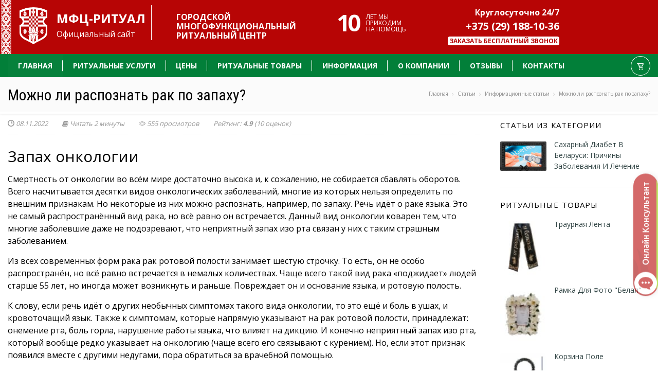

--- FILE ---
content_type: text/html; charset=UTF-8
request_url: https://mfc-ritual.by/article/mozhno-li-raspoznat-rak-po-zapahu
body_size: 32741
content:
<!DOCTYPE html>
<html class="no-js" lang="ru">
<head>
    <meta charset="utf-8">
	<meta http-equiv="X-UA-Compatible" content="IE=edge">
	<base href="https://mfc-ritual.by/">
	
	<title>Можно ли распознать рак по запаху?</title>	
	<meta name="viewport" content="width=device-width, initial-scale=1">
	<meta name="description" content="К слову, если речь идёт о других необычных симптомах такого вида онкологии, то это ещё и боль в ушах, и кровоточащий язык. Также к симптомам, которые напрямую указывают на рак ротовой полости, принадлежат: онемение рта, боль горла, нарушение работы языка, что влияет на дикцию. И конечно неприятный запах изо рта, который вообще редко указывает на онкологию (чаще всего его связывают с курением). Но, если этот признак появился вместе с другими недугами, пора обратиться за врачебной помощью.">

		
	<meta property="og:title" content="Можно ли распознать рак по запаху?">
	<meta property="og:site_name" content="Ритуальные услуги в Минске">
    <meta property="og:type" content="website">
    <meta property="og:url" content="https://mfc-ritual.by/article/mozhno-li-raspoznat-rak-po-zapahu">
    <meta property="og:image" content="https://mfc-ritual.by/design/enar_1/images/favicon/apple-touch-icon-152x152.png">
    <meta property="og:description" content="К слову, если речь идёт о других необычных симптомах такого вида онкологии, то это ещё и боль в ушах, и кровоточащий язык. Также к симптомам, которые напрямую указывают на рак ротовой полости, принадлежат: онемение рта, боль горла, нарушение работы языка, что влияет на дикцию. И конечно неприятный запах изо рта, который вообще редко указывает на онкологию (чаще всего его связывают с курением). Но, если этот признак появился вместе с другими недугами, пора обратиться за врачебной помощью.">

	
	<link rel="canonical" href="https://mfc-ritual.by/article/mozhno-li-raspoznat-rak-po-zapahu">	
	<link rel="shortcut icon" href="/design/enar_1/images/favicon/favicon.ico" type="image/x-icon">
	<link rel="apple-touch-icon" href="/design/enar_1/images/favicon/apple-touch-icon.png">
	<link rel="apple-touch-icon" sizes="57x57" href="/design/enar_1/images/favicon/apple-touch-icon-57x57.png">
	<link rel="apple-touch-icon" sizes="72x72" href="/design/enar_1/images/favicon/apple-touch-icon-72x72.png">
	<link rel="apple-touch-icon" sizes="76x76" href="/design/enar_1/images/favicon/apple-touch-icon-76x76.png">
	<link rel="apple-touch-icon" sizes="114x114" href="/design/enar_1/images/favicon/apple-touch-icon-114x114.png">
	<link rel="apple-touch-icon" sizes="120x120" href="/design/enar_1/images/favicon/apple-touch-icon-120x120.png">
	<link rel="apple-touch-icon" sizes="144x144" href="/design/enar_1/images/favicon/apple-touch-icon-144x144.png">
	<link rel="apple-touch-icon" sizes="152x152" href="/design/enar_1/images/favicon/apple-touch-icon-152x152.png">
	
	
<link rel="stylesheet" href="/design/enar_1/css/style.css">

<link rel="preload" href="https://mfc-ritual.by/design/enar_1/fonts/fontawesome-webfont.woff?v=4.2.0" as="font" type="font/woff" crossorigin>
<link href="design/enar_1/css/jquery.fancybox.css" rel="stylesheet">


<!-- Fonts -->

<link  rel="stylesheet" href='https://fonts.googleapis.com/css?family=Roboto+Condensed:400,300%7COpen+Sans:400,700,300&subset=cyrillic,latin'>
<script async src="/design/enar_1/js/progressive-image.js"></script>
<script async src='https://www.google.com/recaptcha/api.js'></script>
<meta name="google-site-verification" content="HH30XN6I8-jkqD6QNpp9FMnG31ZA45vfakLvZA_lnFU">
<script async src="//app.call-tracking.by/scripts/phones.js?1470c10b-c736-41b7-80ab-84e40b630ac9"></script>
<script src="/buyme/js/jquery.js"></script>
<script src="/callme/js/callme.js"></script>

<!-- Google tag (gtag.js) -->

<script async src="https://www.googletagmanager.com/gtag/js?id=AW-16541121414"></script>
<script>
  window.dataLayer = window.dataLayer || [];
  function gtag(){dataLayer.push(arguments);}
  gtag('js', new Date());

  gtag('config', 'AW-16541121414');
</script>


<script>
function gtag_report_conversion(url) {
  var callback = function () {
    if (typeof(url) != 'undefined') {
      window.location = url;
    }
  };
  gtag('event', 'conversion', {
      'send_to': 'AW-16541121414/E5cECKjnwrAZEIb3tc89',
      'event_callback': callback
  });
  return false;
}
</script>



<script>
   var _mtm = window._mtm = window._mtm || [];
   _mtm.push({ 'mtm.startTime': (new Date().getTime()), 'event': 'mtm.Start' });
   (function () {
       var d = document, g = d.createElement('script'), s = d.getElementsByTagName('script')[0];
       g.src = 'https://stat1.clickfraud.dev/js/container_izUGJnWA.js'; s.parentNode.insertBefore(g, s);
   })();
</script>


</head>


<body class="dark_sup_menu light_header">

	
	
    <link rel="stylesheet" href="/design/enar_1/css/icon-fonts.css">
    <link rel="stylesheet" href="/design/enar_1/css/font-awesome.css">
    
	<link rel="stylesheet" href="/design/enar_1/css/custom.css">
	
	<link rel="stylesheet" href="/design/enar_1/css/owl.carousel.css">
	
	<link rel="stylesheet" href="/design/enar_1/css/magnific-popup.css">
	
	<link rel="stylesheet" href="/design/enar_1/js/ion.rangeSlider/ion.rangeSlider.css">
	<link rel="stylesheet" href="/design/enar_1/js/ion.rangeSlider/ion.rangeSlider.skinNice.css">
	
	<link rel="stylesheet" href="/design/enar_1/css/bootstrap.css">	
    <link rel="stylesheet" href="/design/enar_1/css/themes/dark_sub_menu.css">
	<link rel="stylesheet" href="/design/enar_1/css/themes/dark_theme.css">
	<link rel="stylesheet" href="/design/enar_1/css/themes/colors/07.css" id="color_scheme">
	<link rel="stylesheet" href="/design/enar_1/css/themes/customnew.css">
	
	
		
	<link rel="stylesheet" href="/design/enar_1/js/notify/ns-default.css">
	<link rel="stylesheet" href="/design/enar_1/js/notify/ns-style-bar.css">	
	

	<div id="main_wrapper">
	    <header id="site_header">
    
	<div id="topbar" class="topbar">
		<div class="content clearfix">
		    
<div class="newfsthead">

<div class="col-lg-3">
	<div id="logo">
	       <a href="./" >
			<img class="logo_dark" src="design/enar_1/images/logo.png" alt="mfc-ritual.by">
		</a>
	    
	    
		
		<div class="textlogoblock">
			<span>МФЦ-РИТУАЛ</span>
			<br>
			<span class="block-sticky-hidden">
				Официальный сайт
			</span>
		</div>
	</div>
</div>


<div class="col-lg-3 scblock block-sticky-hidden"><div class="lafs">ГОРОДСКОЙ <br>МНОГОФУНКЦИОНАЛЬНЫЙ<br>РИТУАЛЬНЫЙ ЦЕНТР</div></div>


<div class="col-lg-1 thrdblock block-sticky-hidden"><div class="count">10</div><div class="txt">ЛЕТ МЫ <br>ПРИХОДИМ <br>НА ПОМОЩЬ</div>
</div>

<div class="siaz block-sticky">
<div class="col-lg-3 frrigh svyaz"><div class="telc telckr">Круглосуточно 24/7</div>
</div>

<div class="col-lg-3 frrigh"><span class="telc"><a href="tel:+375291881036" onClick="ga ('mfccall', 'event', 'submit', 'callm'); ym(54584716,'reachGoal','call'); return true;">+375 (29) 188-10-36</a></span></div>
<div class="col-lg-3 frrigh"><label class="btn btn_call" for="modalsms-1" onclick="ym(54584716, 'reachGoal', 'vyzov-agenta-v-shapke'); return true;">Заказать бесплатный звонок</label></div></div>


    


</div>
</div>

		<div class="shkon">
    	<div class="netpoiska">
        <div class="geolsh"><i class="fa fa-map-marker" aria-hidden="true"></i> Минск</div>

				<!-- Top Search -->
				<form action="https://mfc-ritual.by/poisk" accept-charset="utf-8" class="top_search clearfix">
					<div class="top_search_con">
						<input type="hidden" name="searchid" value="2403777"><input type="hidden" name="l10n" value="ru"><input type="text" class="s" id="search" name="text" value="" placeholder="Поиск">
						<span class="top_search_icon"><i class="ico-search4"></i></span>
						<input type="submit" class="top_search_submit" >
					</div>
				</form>
				<!-- End Top Search -->

				<div class="telc-text">Ритуальные услуги в Беларуси</div>
			</div>
		</div>

		<span class="top_expande not_expanded">
			<i class="no_exp ico-angle-double-down"></i>
			<i class="exp ico-angle-double-up"></i>
		</span>
		
		

	</div>
		
	<div id="navigation_bar" class="orn">
		<div id="navigation_bar_content" class="content">
			<div id="logo2">
				<a href="./">
					<img class="logo_dark" src="design/enar_1/images/logo.png" alt="mfc-ritual.by">
				</a>

<div class="textlogoblock"><span>Городской</span><br>
<b>Ритуальный Центр</b></div>

			</div>
			

<!-- Top Card -->
			<div id="top_cart" class="top_cart">
				<a href="#" class="top_add_card cbutton cbutton--effect-jagoda">
					<i class="ico-cart"></i>
					<span id="cart_informer_count" class="hidden">0</span>
				</a>
				
				<div class="top_cart_con" id="cart_informer">
					<div class="top_cart_header"><a href="./cart/" style="text-transform:uppercase" >Корзина</a></div>
	<div class="top_cart_block">
		<p class="cart-empty-text">В корзине нет товаров</p>
	</div>

				</div>
			</div>
			<!-- End Top Card -->

			
			<nav id="main_nav">
				<div id="nav_menu">
					<span class="mobile_menu_trigger">
						<a href="#" class="nav_trigger"><span></span></a>
					</span>		
					<ul id="navy" class="horizontal_menu clearfix">
					    
					    <li class="normal_menu mobile_menu_toggle current_page_item toplkfaft">
								<a href="https://mfc-ritual.by/"><span>Главная</span></a>
							</li>
						
						<li class="has_mega_menu mobile_menu_toggle">
							<a href="/uslugi"><span>Ритуальные Услуги</span></a>
							<ul class="mega_menu">
								<li>
									
									<ul class="mega_menu_in clearfix">
								    	<li><a href="/uslugi/organizaciya-pohoron" ><img src='imgmenu/cemetery.png' alt="Организация похорон" class="fot" >Организация похорон</a></li>
										<li><a href="/uslugi/ritualnyj-agent"><img src='imgmenu/agent2.png' alt="Ритуальный агент" class="fot" >Ритуальный агент</a></li>
										<li><a href="/uslugi/gruz-200"><img src='imgmenu/200.png' alt="Груз 200" class="fot" >Груз 200</a></li>
										<li><a href="/uslugi/prizhiznennyj-dogovor"><img src='imgmenu/contract.png' alt="Прижизненный договор" class="fot" >Прижизненный договор</a></li>
										<li><a href="/uslugi/kopka-mogil"><img src='imgmenu/kopkamfcf.png' alt="Копка могилы" class="fot" >Копка могилы</a></li>
										<li><a href="/uslugi/ritualnyj-zal-v-minske"><img src='imgmenu/wreath.png' alt="Ритуальный зал" class="fot" >Ритуальный зал</a></li>
										<li><a href="/uslugi/perevozka-tel"><img src='imgmenu/transportation_bodies.png' alt="Ритуальный зал" class="fot" >Перевозка тел</a></li>
									
									</ul>
								</li>

								<li>
									
									<ul class="mega_menu_in clearfix">
										<li><a href="/uslugi/kremaciya"><img src='imgmenu/cremation.png' alt="Кремация" class="fot" >Кремация</a></li>
										<li><a href="/uslugi/vip-pohorony"><img src='imgmenu/vip.png' alt="VIP Похороны" class="fot" >VIP Похороны</a></li>
										<li><a href="/uslugi/arenda-katafalka"><img src='imgmenu/hearse-2.png' alt="Аренда катафалка" class="fot" >Аренда катафалка</a></li>
										<li><a href="/uslugi/pominalnyj-stol"><img src='imgmenu/funeral_arrangements.png' alt="Поминки" class="fot" >Поминки</a></li>
										<li><a href="/uslugi/singumator"><img src='imgmenu/singumatormfc.png' alt="Сингуматор" class="fot" >Сингуматор</a></li>
										<li><a href="/uslugi/ritualnyj-shater"><img src='imgmenu/ritshater.png' alt="Ритуальный шатёр" class="fot" >Ритуальный шатёр</a></li>
									
									</ul>
								</li>

								<li>
									
									<ul class="mega_menu_in clearfix">
										<li><a href="uslugi/perevozka-v-morg"><img src='imgmenu/busmorquemen.png' alt="Перевозка тел" class="fot" >Доставка тела в морг</a></li>
											<li><a href="/uslugi/hranenie-tela-v-morge"><img src='imgmenu/morgue.png' alt="Хранение тела" class="fot" >Хранение тела в морге</a></li>
										<li><a href="/uslugi/nosilschiki-groba"><img src='imgmenu/gruzmfcfav.png' alt="Носильщики гроба" class="fot" >Носильщики гроба</a></li>
										<li><a href="/uslugi/panihida"><img src='imgmenu/panihidmfc.png' alt="Панихида" class="fot" >Панихида</a></li>
										<li><a href="/uslugi/podgotovka-tela"><img src='imgmenu/podhtelmfc.png' alt="Туалет покойного" class="fot" >Туалет покойного</a></li><li><a href="uslugi/ritualnyj-magazin-v-minske"><img src='imgmenu/magrit.png' alt="Ритуальный магазин" class="fot" >Ритуальный магазин</a></li>
									
									</ul>
								</li>

								<li>
								
									<ul class="mega_menu_in clearfix">
										<li><a href="/uslugi/otpevanie"><img src='imgmenu/funeral.png' alt="Отпевание" class="fot" >Отпевание</a></li>
										<li><a href="/uslugi/balzamirovanie"><img src='imgmenu/embalming.png' alt="Бальзамирование" class="fot" >Бальзамирование</a></li>
									
										<li><a href="/uslugi/dezinfektsiya"><img src='imgmenu/disinfection.png' alt="Дезинфекция" class="fot" >Дезинфекция</a></li>
										<li><a href="/uslugi/semejnye-zahoroneniya"><img src='imgmenu/family.png' alt="Семейные захоронения" class="fot" >Семейные захоронения</a></li>
										<li><a href="/uslugi/organizatsiya-pohoron-minskaya-oblast"><img src='imgmenu/minoblmfc.png' alt="Минская область" class="fot" >Минская область</a></li>
										<li><a href="/uslugi/eksgumatsiya"><img src='imgmenu/eksgumim.png' alt="Эксгумация тела" class="fot" >Эксгумация тела</a></li>
										
									</ul>
								</li>
							</ul>
						</li>
						
							<li class="normal_menu mobile_menu_toggle toplkbef toplkfaft">
							<a href="/price"><span>Цены</span></a>
						</li>
					
						<li class="normal_menu mobile_menu_toggle  toplkfaft">
							<a href="products"><span>Ритуальные товары</span></a>
							
																					<ul>
															
																	<li  class="normal_menu">
										<a   href="catalog/venki" data-category="37"><img src="files/categories/mvenokmenu.png" alt="Венки" class="fot"> Венки</a>
																								<ul>
															
																	<li >
										<a   href="catalog/venki-iskusstvennye" data-category="38"> Венки искусственные</a>
																								
									</li>
																							
																	<li >
										<a   href="catalog/venki-zhivye-tsvety" data-category="18"> Венки живые цветы</a>
																								
									</li>
																							
																	<li >
										<a   href="catalog/iskusstvennye-tsvety" data-category="69"> Искусственные цветы</a>
																								
									</li>
																							
																	<li >
										<a   href="catalog/kompozitsii-na-grob" data-category="42"> Композиции на гроб</a>
																								
									</li>
																							
																	<li >
										<a   href="catalog/venki-na-vozlozhenie" data-category="84"> Венки на возложение</a>
																								
									</li>
																							
																						</ul>
														
									</li>
																							
																	<li  class="normal_menu">
										<a   href="catalog/korziny" data-category="43"><img src="files/categories/mkorzmenu.png" alt="Корзины с цветами" class="fot"> Корзины с цветами</a>
																								<ul>
															
																	<li >
										<a   href="catalog/iskustvennye-korziny" data-category="44"> Корзины искусственные</a>
																								
									</li>
																							
																	<li >
										<a   href="catalog/korziny-zhivye-tsvety" data-category="10"> Корзины с живыми цветами</a>
																								
									</li>
																							
																	<li >
										<a   href="catalog/traurnye-bukety" data-category="11"> Траурные букеты</a>
																								
									</li>
																						</ul>
														
									</li>
																							
																	<li  class="normal_menu">
										<a   href="catalog/groby" data-category="57"><img src="files/categories/mmgrobmenu.png" alt="Гробы" class="fot"> Гробы</a>
																								<ul>
															
																	<li >
										<a   href="catalog/obitye-tkanyu-groby" data-category="59"> Обитые тканью гробы</a>
																								
									</li>
																							
																	<li >
										<a   href="catalog/kombinirovannye" data-category="58"> Комбинированные гробы</a>
																								
									</li>
																							
																	<li >
										<a   href="catalog/lakirovannye" data-category="60"> Лакированные гробы</a>
																								
									</li>
																							
																	<li >
										<a   href="catalog/elitnye" data-category="85"> Элитные гробы</a>
																								
									</li>
																							
																	<li >
										<a   href="catalog/tsinkovyj-grob" data-category="87"> Цинковый гробы</a>
																								
									</li>
																							
																	<li >
										<a   href="catalog/musulmanskie" data-category="91"> Мусульманские гробы</a>
																								
									</li>
																						</ul>
														
									</li>
																							
																	<li  class="normal_menu">
										<a   href="catalog/kresty-i-tablichki" data-category="54"><img src="files/categories/krest-PNG.png" alt="Кресты и таблички" class="fot"> Кресты и таблички</a>
																								<ul>
															
																	<li >
										<a   href="catalog/derevyannye-kresty" data-category="61"> Кресты деревянные</a>
																								
									</li>
																							
																	<li >
										<a   href="catalog/kresty-metallicheskie" data-category="66"> Кресты металлические</a>
																								
									</li>
																							
																							
																	<li >
										<a   href="catalog/tablichki" data-category="62"> Таблички на кресты</a>
																								
									</li>
																							
																	<li >
										<a   href="catalog/rushniki" data-category="55"> Рушники на кресты</a>
																								
									</li>
																							
																	<li >
										<a   href="catalog/podstavka-pod-portret" data-category="94"> Подставка под портрет</a>
																								
									</li>
																						</ul>
														
									</li>
																							
																	<li  class="normal_menu">
										<a   href="catalog/ritualnaya-odezhda" data-category="45"><img src="files/categories/odejmenu.png" alt="Ритуальная одежда" class="fot"> Ритуальная одежда</a>
																								<ul>
															
																	<li >
										<a   href="catalog/muzhskaya" data-category="46"> Мужская ритуальная одежда</a>
																								
									</li>
																							
																	<li >
										<a   href="catalog/zhenskaya" data-category="53"> Женская ритуальная одежда</a>
																								
									</li>
																						</ul>
														
									</li>
																							
																	<li  class="normal_menu">
										<a   href="catalog/prinadlezhnosti" data-category="50"><img src="files/categories/mmlampmenu.png" alt="Принадлежности" class="fot"> Принадлежности</a>
																								<ul>
															
																	<li >
										<a   href="catalog/pokryvala-i-podushki" data-category="52"> Покрывала и подушки</a>
																								
									</li>
																							
																	<li >
										<a   href="catalog/traurnye-lenty" data-category="51"> Траурные ленты</a>
																								
									</li>
																							
																	<li >
										<a   href="catalog/ramki-dlya-foto" data-category="70"> Рамки для фото</a>
																								
									</li>
																							
																	<li >
										<a   href="catalog/lampady" data-category="68"> Лампады ритуальные</a>
																								
									</li>
																							
																	<li >
										<a   href="catalog/vazy" data-category="73"> Вазы ритуальные</a>
																								
									</li>
																							
																	<li >
										<a   href="catalog/raznoe" data-category="56"> Разное</a>
																								
									</li>
																						</ul>
														
									</li>
																							
																	<li >
										<a   href="catalog/urny-dlya-praha" data-category="83"><img src="files/categories/murnmenu.png" alt="Урны для праха" class="fot"> Урны для праха</a>
																								
									</li>
																							
																	<li  class="normal_menu">
										<a   href="catalog/blagoustrojstvo" data-category="75"><img src="files/categories/mskmenu.png" alt="Благоустройство" class="fot"> Благоустройство</a>
																								<ul>
															
																	<li >
										<a   href="catalog/ogrady-iz-metalla" data-category="76"> Ограды из металла</a>
																								
									</li>
																							
																	<li >
										<a   href="catalog/skamejki-na-kladbische" data-category="77"> Скамейки на кладбище</a>
																								
									</li>
																							
																	<li >
										<a   href="catalog/stoly-na-kladbische" data-category="93"> Столы на кладбище</a>
																								
									</li>
																							
																	<li >
										<a   href="catalog/tsvetniki-na-mogilu" data-category="92"> Цветники на могилу</a>
																								
									</li>
																							
																	<li >
										<a   href="catalog/dekorativnyj-scheben" data-category="78"> Декоративный щебень</a>
																								
									</li>
																						</ul>
														
									</li>
																							
																	<li  class="normal_menu">
										<a   href="catalog/pamyatniki" data-category="79"><img src="files/categories/mpammenu.png" alt="Памятники из гранита" class="fot"> Памятники из гранита</a>
																								<ul>
															
																	<li >
										<a   href="catalog/odinarnye-pamyatniki-iz-granita" data-category="80"> Одинарные памятники из гранита</a>
																								
									</li>
																							
																	<li >
										<a   href="catalog/dvojnye-pamyatniki-iz-granita" data-category="82"> Двойные памятники из гранита</a>
																								
									</li>
																						</ul>
														
									</li>
																						</ul>
														
						</li>
						
									
																				
														<li class="normal_menu mobile_menu_toggle toplkfaft">
								<a href="/info" ><span>Информация</span></a>
								<ul>
																<li  class="normal_menu">
										<a  href="info/posobie-na-pogrebenie" >Пособие на погребение</a>
											<ul>
										    
																	<li >
										<a  href="/info/vyplata-nedopoluchennoj-pensii" >Недополученная пенсия</a>
																								
									</li>
										    </ul>	
																								
									</li>
																	<li >
										<a  href="info/mesto-na-kladbische" >Место на кладбище</a>
																								
									</li>
									<li  class="normal_menu">
										<a  href="info/krematorij-v-minske" >Минский крематорий</a>
										<ul>
										    
																	<li >
										<a  href="/info/kolumbarii-v-minske" >Колумбарии Минска</a>
																								
									</li>
										    </ul>														
									</li>
										<li >
										<a  href="/info/gosudarstvennye-organizatsii">Госучреждения</a>
																								
									</li>
									<li >
										<a  href="/info/tserkvi-i-kostely-v-minske">Церкви и костёлы</a>
																								
									</li>
																	

									<li  class="normal_menu">
										<a>Документы</a>
										<ul>
															
																	<li >
										<a  href="/info/forma-106u10" >Форма 106у-10</a>
																								
									</li>
										<li >
										<a  href="/info/spravka-na-posobie" >Справка на пособие</a>
																								
									</li>
										<li >
										<a  href="/info/svidetelstvo-o-smerti" >Свидетельство о смерти</a>
																								
									</li>
										<li >
										<a  href="/info/dokumenty-neobhodimye-dlya-pohoron" >Оформление похорон</a>
																								
									</li>
																							
																
																						</ul>
																								
									</li>
										
										<li >
										<a  href="/info/morgi-v-minske">Морги</a>
																								
									</li>
																							
																
																								</ul>
							</li>
							
							
						
						
							
															<li class="normal_menu mobile_menu_toggle toplkfaft">					
														<a href="/o-kompanii" ><span>О компании</span></a>
								<ul>
								    <li >
										<a  href="/o-kompanii/dostavka-i-oplata">Доставка и оплата</a>
																								
									</li>
									<li >
										<a  href="/o-kompanii/sotrudnichestvo">Сотрудничество</a>
																								
									</li>
									
																<li >
										<a  href="/articles">Статьи</a>
																								
									</li>	<li >
											</ul>				
																				
														<li class="normal_menu mobile_menu_toggle toplkfaft">
								<a href="/reviews"><span>Отзывы</span></a>
							</li>
																				
																				
														<li class="normal_menu mobile_menu_toggle">
								<a href="/contact"><span>Контакты</span></a>
							</li>
							
							<li class="poiskrub normal_menu mobile_menu_toggle">
							
							<form action="products" >	<input type="text" id="top_search" name="keyword" value="" placeholder="Поиск товара" style="margin: 5px auto;width: 100%;">
							</form>
							</li>
																		</ul>	
				</div>
			</nav>
			
			<div class="clear"></div>
		</div>
	</div>
</header><link rel="stylesheet" href="design/enar_1/css/themes/customnew.css">
		


<section class="content_section page_title">
	<div class="content clearfix">
		<h1>Можно ли распознать рак по запаху?</h1>
		
		<div class="breadcrumbs">
		    <span itemscope itemtype="http://schema.org/BreadcrumbList">
    <span itemprop="itemListElement" itemscope itemtype="http://schema.org/ListItem">
		<a href="./" itemprop="item"><span itemprop="name">Главная</span></a>
		<meta itemprop="position" content="1" /></span>
			<span class="crumbs-spacer"><i class="ico-angle-right"></i></span>
			
<span itemprop="itemListElement" itemscope itemtype="http://schema.org/ListItem">
				<a href="/articles" itemprop="item"><span itemprop="name">Статьи</span></a><meta itemprop="position" content="2" />
    </span>
			<span class="crumbs-spacer"><i class="ico-angle-right"></i></span>
			
			
						<span itemprop="itemListElement" itemscope itemtype="http://schema.org/ListItem">
			<a href="articles/informatsiya" itemprop="item"><span itemprop="name">Информационные статьи</span> </a>
			<meta itemprop="position" content="3" /></span>
        <span class="crumbs-spacer"><i class="ico-angle-right"></i></span>
<span itemprop="itemListElement" itemscope itemtype="http://schema.org/ListItem">    
<span itemprop="name">Можно ли распознать рак по запаху?</span>
<meta itemprop="position" content="4" />
    </span>
</span>
		</div>
	</div>
</section>

<section class="content_section">
	<div class="content">
		<div class="internal_post_con clearfix">
			<!-- All Content -->
			<div class="content_block col-md-9 f_left">
				<div class="hm_blog_full_list hm_blog_list clearfix">
					
				<!-- Post Container -->
					<div class="post type-post status-publish format-gallery has-post-thumbnail category-media tag-photos clearfix">
					    <div class="post_title_con">
					<span class="meta">
								<span class="meta_part">
									<i class="ico-clock7"></i>
									<span>08.11.2022</span>
								
								</span>
	
								
								<span class="meta_part">
								<i class="fa fa-book" aria-hidden="true"></i>
								<span id="reading-time"></span>
								</span>
								
								<span class="meta_part">
									<i class="ico-eye5" style="position: relative; top: 1px"></i>
									<span>555 просмотров</span>
								</span>
								
								
								<span class="meta_part">
								    
  <div class="star-rating__wrapper">
  Рейтинг:
  <div class="star-rating__avg"></div>
  <div class="star-rating" data-id="537"></div>
  <div class="star-rating__votes_count">(<span class="star-rating__votes_number" itemprop="reviewCount"></span><span class="star-rating__votes_text"></span>)</div>
</div>
</span>	
								
							</span>	
					</div>
						<script src="/design/enar_1/js/jquery-3.4.1.min.js"></script>
						<div class="blog_grid_con" id="article-content">
							<h2>Запах онкологии</h2><p>Смертность от онкологии во всём мире достаточно высока и, к сожалению, не собирается сбавлять оборотов. Всего насчитывается десятки видов онкологических заболеваний, многие из которых нельзя определить по внешним признакам. Но некоторые из них можно распознать, например, по запаху. Речь идёт о раке языка. Это не самый распространённый вид рака, но всё равно он встречается. Данный вид онкологии коварен тем, что многие заболевшие даже не подозревают, что неприятный запах изо рта связан у них с таким страшным заболеванием.</p><p>Из всех современных форм рака рак ротовой полости занимает шестую строчку. То есть, он не особо распространён, но всё равно встречается в немалых количествах. Чаще всего такой вид рака &laquo;поджидает&raquo; людей старше 55 лет, но иногда может возникнуть и раньше. Повреждает он и основание языка, и ротовую полость.</p><p>К слову, если речь идёт о других необычных симптомах такого вида онкологии, то это ещё и боль в ушах, и кровоточащий язык. Также к симптомам, которые напрямую указывают на рак ротовой полости, принадлежат: онемение рта, боль горла, нарушение работы языка, что влияет на дикцию. И конечно неприятный запах изо рта, который вообще редко указывает на онкологию (чаще всего его связывают с курением). Но, если этот признак появился вместе с другими недугами, пора обратиться за врачебной помощью.</p><p>Учёные пришли к выводу, что неприятный запах, исходящий от тела человека, вообще может сигнализировать о наличии и других видов онкологии. Так, о том, что в организме есть злокачественная опухоль, говорит и повышенная потливость, и запах тухлого мяса, исходящий от человека. Всё это может усугубляться ещё и небольшой температурой, которая не спадает. Чтобы её снизить, организм включает &laquo;систему терморегуляции&raquo; (человек потеет по этой причине). А поскольку выделяются токсины, отсюда и возникает неприятный запах.</p>
							
							<!-- star rating data-id="page-1" -->
<div class="star-rating__container">
  <div class="star-rating__wrapper">
	<div class="rate-art">Оценить материал</div>
      <div class="star-rating" data-id="537">
        <div class="star-rating__bg">
          <svg class="star-rating__item" xmlns="http://www.w3.org/2000/svg" viewBox="0 0 576 512">
            <path fill="currentColor"
              d="M259.3 17.8L194 150.2 47.9 171.5c-26.2 3.8-36.7 36.1-17.7 54.6l105.7 103-25 145.5c-4.5 26.3 23.2 46 46.4 33.7L288 439.6l130.7 68.7c23.2 12.2 50.9-7.4 46.4-33.7l-25-145.5 105.7-103c19-18.5 8.5-50.8-17.7-54.6L382 150.2 316.7 17.8c-11.7-23.6-45.6-23.9-57.4 0z">
            </path>
          </svg>
          <svg class="star-rating__item" xmlns="http://www.w3.org/2000/svg" viewBox="0 0 576 512">
            <path fill="currentColor"
              d="M259.3 17.8L194 150.2 47.9 171.5c-26.2 3.8-36.7 36.1-17.7 54.6l105.7 103-25 145.5c-4.5 26.3 23.2 46 46.4 33.7L288 439.6l130.7 68.7c23.2 12.2 50.9-7.4 46.4-33.7l-25-145.5 105.7-103c19-18.5 8.5-50.8-17.7-54.6L382 150.2 316.7 17.8c-11.7-23.6-45.6-23.9-57.4 0z">
            </path>
          </svg>
          <svg class="star-rating__item" xmlns="http://www.w3.org/2000/svg" viewBox="0 0 576 512">
            <path fill="currentColor"
              d="M259.3 17.8L194 150.2 47.9 171.5c-26.2 3.8-36.7 36.1-17.7 54.6l105.7 103-25 145.5c-4.5 26.3 23.2 46 46.4 33.7L288 439.6l130.7 68.7c23.2 12.2 50.9-7.4 46.4-33.7l-25-145.5 105.7-103c19-18.5 8.5-50.8-17.7-54.6L382 150.2 316.7 17.8c-11.7-23.6-45.6-23.9-57.4 0z">
            </path>
          </svg>
          <svg class="star-rating__item" xmlns="http://www.w3.org/2000/svg" viewBox="0 0 576 512">
            <path fill="currentColor"
              d="M259.3 17.8L194 150.2 47.9 171.5c-26.2 3.8-36.7 36.1-17.7 54.6l105.7 103-25 145.5c-4.5 26.3 23.2 46 46.4 33.7L288 439.6l130.7 68.7c23.2 12.2 50.9-7.4 46.4-33.7l-25-145.5 105.7-103c19-18.5 8.5-50.8-17.7-54.6L382 150.2 316.7 17.8c-11.7-23.6-45.6-23.9-57.4 0z">
            </path>
          </svg>
          <svg class="star-rating__item" xmlns="http://www.w3.org/2000/svg" viewBox="0 0 576 512">
            <path fill="currentColor"
              d="M259.3 17.8L194 150.2 47.9 171.5c-26.2 3.8-36.7 36.1-17.7 54.6l105.7 103-25 145.5c-4.5 26.3 23.2 46 46.4 33.7L288 439.6l130.7 68.7c23.2 12.2 50.9-7.4 46.4-33.7l-25-145.5 105.7-103c19-18.5 8.5-50.8-17.7-54.6L382 150.2 316.7 17.8c-11.7-23.6-45.6-23.9-57.4 0z">
            </path>
          </svg>
        </div>
        <div class="star-rating__live">
          <svg class="star-rating__item" xmlns="http://www.w3.org/2000/svg" viewBox="0 0 576 512" data-rating="1">
            <path fill="currentColor"
              d="M259.3 17.8L194 150.2 47.9 171.5c-26.2 3.8-36.7 36.1-17.7 54.6l105.7 103-25 145.5c-4.5 26.3 23.2 46 46.4 33.7L288 439.6l130.7 68.7c23.2 12.2 50.9-7.4 46.4-33.7l-25-145.5 105.7-103c19-18.5 8.5-50.8-17.7-54.6L382 150.2 316.7 17.8c-11.7-23.6-45.6-23.9-57.4 0z">
            </path>
          </svg>
          <svg class="star-rating__item" xmlns="http://www.w3.org/2000/svg" viewBox="0 0 576 512" data-rating="2">
            <path fill="currentColor"
              d="M259.3 17.8L194 150.2 47.9 171.5c-26.2 3.8-36.7 36.1-17.7 54.6l105.7 103-25 145.5c-4.5 26.3 23.2 46 46.4 33.7L288 439.6l130.7 68.7c23.2 12.2 50.9-7.4 46.4-33.7l-25-145.5 105.7-103c19-18.5 8.5-50.8-17.7-54.6L382 150.2 316.7 17.8c-11.7-23.6-45.6-23.9-57.4 0z">
            </path>
          </svg>
          <svg class="star-rating__item" xmlns="http://www.w3.org/2000/svg" viewBox="0 0 576 512" data-rating="3">
            <path fill="currentColor"
              d="M259.3 17.8L194 150.2 47.9 171.5c-26.2 3.8-36.7 36.1-17.7 54.6l105.7 103-25 145.5c-4.5 26.3 23.2 46 46.4 33.7L288 439.6l130.7 68.7c23.2 12.2 50.9-7.4 46.4-33.7l-25-145.5 105.7-103c19-18.5 8.5-50.8-17.7-54.6L382 150.2 316.7 17.8c-11.7-23.6-45.6-23.9-57.4 0z">
            </path>
          </svg>
          <svg class="star-rating__item" xmlns="http://www.w3.org/2000/svg" viewBox="0 0 576 512" data-rating="4">
            <path fill="currentColor"
              d="M259.3 17.8L194 150.2 47.9 171.5c-26.2 3.8-36.7 36.1-17.7 54.6l105.7 103-25 145.5c-4.5 26.3 23.2 46 46.4 33.7L288 439.6l130.7 68.7c23.2 12.2 50.9-7.4 46.4-33.7l-25-145.5 105.7-103c19-18.5 8.5-50.8-17.7-54.6L382 150.2 316.7 17.8c-11.7-23.6-45.6-23.9-57.4 0z">
            </path>
          </svg>
          <svg class="star-rating__item" xmlns="http://www.w3.org/2000/svg" viewBox="0 0 576 512" data-rating="5">
            <path fill="currentColor"
              d="M259.3 17.8L194 150.2 47.9 171.5c-26.2 3.8-36.7 36.1-17.7 54.6l105.7 103-25 145.5c-4.5 26.3 23.2 46 46.4 33.7L288 439.6l130.7 68.7c23.2 12.2 50.9-7.4 46.4-33.7l-25-145.5 105.7-103c19-18.5 8.5-50.8-17.7-54.6L382 150.2 316.7 17.8c-11.7-23.6-45.6-23.9-57.4 0z">
            </path>
          </svg>
        </div>
      </div>
      
    </div>
  </div>
						</div>
						
						<div class="post_next_prev_con clearfix">
							
						</div>
						<!-- End Next / Prev and Social Share-->
					</div>
					<!-- End Post Container -->
					
					
				</div>
				<!-- End blog List -->
			</div>
			<!-- End All Content -->
			
			
				<!-- sidebar -->
			<!-- Соседние записи /-->
			<aside id="sidebar" class="col-md-3 right_sidebar">
				<!-- Popular Posts -->
				<div class="widget_block">
					<p class="widget_title">Статьи из Категории</p>
					<div class="posts_widget">
						<ul class="posts_widget_list2">
						        <li class="clearfix"><a href="article/saharnyj-diabet-v-belarusi-prichiny-zabolevaniya-i-lechenie" class="progressive">										<img class="lazyload" src="[data-uri]" data-src="files/articles/21112021mfc.jpg" alt="Сахарный диабет в Беларуси: причины заболевания и лечение">
									           
          <span> Сахарный диабет в Беларуси: причины заболевания и лечение</span></a></li>
        						</ul>
					</div></div>
				
					<div class="widget_block">
					<p class="widget_title">Ритуальные товары</p>
					<div class="posts_widget">
						<ul class="posts_widget_list2">
						         <li class="clearfix"><a href="products/traurnaya-lenta" class="progressive">
            <img class="lazyload"
   src="[data-uri]"
   data-src="https://mfc-ritual.by/files/products/39e011bbf4ea11e98132bff8719d691a_ac0eb142f4f111e98132bff8719d691a.100x100.jpg"
   alt="Траурная лента"
   width="100" height="100">
           <span>Траурная лента</span></a></li>
                <li class="clearfix"><a href="products/ramka-dlya-foto-belaya" class="progressive">
            <img class="lazyload"
   src="[data-uri]"
   data-src="https://mfc-ritual.by/files/products/334b96746ae111ebbba00050560106f8_70c453bc6ae111ebbba00050560106f8.100x100.jpg"
   alt="Рамка для фото &quot;Белая&quot;"
   width="100" height="100">
           <span>Рамка для фото "Белая"</span></a></li>
                <li class="clearfix"><a href="products/korzina-pole" class="progressive">
            <img class="lazyload"
   src="[data-uri]"
   data-src="https://mfc-ritual.by/files/products/71eec07bb0f211ecbbac0050560106f8_7b922047b0f211ecbbac0050560106f8.100x100.jpg"
   alt="Корзина Поле"
   width="100" height="100">
           <span>Корзина Поле</span></a></li>
        						</ul>
					</div>
				</div>
				<!-- Popular Posts -->
				<!-- Social Share-->
							<div class="single_pro_row">
							    <span class="simple_title">Поделиться в</span>
								<div id="share_on_socials">
									<script src="https://yastatic.net/es5-shims/0.0.2/es5-shims.min.js"></script>
<script src="https://yastatic.net/share2/share.js"></script>
<div class="ya-share2" data-services="vkontakte,odnoklassniki,moimir,viber,skype,telegram"></div>	
								</div>
							</div>
							<!-- End Social Share-->
								<div class="post_title_con">
								<span class="meta">
								<span class="meta_part">
									<i class="ico-clock7"></i>
									<span>08.11.2022</span>
								</span>	</span>
						</div>					
			</aside>
			<!-- End sidebar -->
		</div>
		<!-- End Internal Post Con -->
		<div class="content_section">
        <span class="headerandh3" style="
    font-weight: 600;">Похоронные услуги:</span>
        <div class="main-services__grid">
    
   <div class="main-services__item">
       
       <div class="randblock"><a href="https://mfc-ritual.by/uslugi/dezinfektsiya" class="service-block service-block--disinf">
				<div class="service-block__caption">
					 <span class="service-block__title">Дезинфекция</span>
				</div>
 				</a></div>
       
       <div class="randblock"><a href="https://mfc-ritual.by/uslugi/panihida" class="service-block service-block--panih">
				<div class="service-block__caption">
					 <span class="service-block__title">Панихида</span>
				</div>
 				</a></div>
       
       <div class="randblock"><a href="https://mfc-ritual.by/uslugi/nosilschiki-groba" class="service-block service-block--gruzmfc">
				<div class="service-block__caption">
					 <span class="service-block__title">Носильщики гроба
</span>
				</div>
 				</a></div> 
       
       <div class="randblock"><a href="https://mfc-ritual.by/uslugi/ritualnyj-zal-v-minske" class="service-block service-block--zal">
				<div class="service-block__caption">
					 <span class="service-block__title">Ритуальный зал</span>
				</div>
 				</a></div> 
       
    <div class="randblock"><a href="https://mfc-ritual.by/uslugi/vip-pohorony" class="service-block service-block--burial">
				<div class="service-block__caption">
					 <span class="service-block__title">VIP Захоронение</span>
				</div>
 				</a></div>   
       
   <div class="randblock"><a href="https://mfc-ritual.by/uslugi/perevozka-v-morg" class="service-block service-block--calc">
					<div class="service-block__caption">
						<span class="service-block__title">Доставка тела в морг</span>
					</div>
				</a></div>
   <div class="randblock"><a href="https://mfc-ritual.by/uslugi/semejnye-zahoroneniya" class="service-block service-block--place">
				<div class="service-block__caption">
					 <span class="service-block__title">Семейные захоронения</span>
				</div>
 </a></div>
   <div class="randblock"><a href="https://mfc-ritual.by/uslugi/perevozka-tel" class="service-block service-block--calc">
				<div class="service-block__caption">
					 <span class="service-block__title">Перевозка тел</span>
				</div>
 </a></div>
</div>
<div class="main-services__item">
    
    <div class="randblock"><a href="https://mfc-ritual.by/uslugi/balzamirovanie" class="service-block service-block--embalm">
				<div class="service-block__caption">
					 <span class="service-block__title">Бальзамирование</span>
				</div>
 				</a></div> 
    
    <div class="randblock"><a href="https://mfc-ritual.by/uslugi/podgotovka-tela" class="service-block service-block--podhtel">
				<div class="service-block__caption">
					 <span class="service-block__title">Подготовка тела</span>
				</div>
 				</a></div> 
    
    <div class="randblock"><a href="https://mfc-ritual.by/uslugi/ritualnyj-shater" class="service-block service-block--ritsh">
				<div class="service-block__caption">
					 <span class="service-block__title">Ритуальный шатёр</span>
				</div>
 				</a></div> 
    
     <div class="randblock"><a href="https://mfc-ritual.by/uslugi/prizhiznennyj-dogovor" class="service-block service-block--dogovorp">
				<div class="service-block__caption">
					 <span class="service-block__title">Прижизненный договор</span>
				</div>
 				</a></div> 
    
    <div class="randblock"><a href="https://mfc-ritual.by/uslugi/ritualnyj-agent" class="service-block service-block--agent2">
				<div class="service-block__caption">
					 <span class="service-block__title">Ритуальный агент</span>
				</div>
 </a></div>
    
    
   <div class="randblock"><a href="https://mfc-ritual.by/uslugi/kremaciya" class="service-block service-block--cremation2">
				<div class="service-block__caption">
					 <span class="service-block__title">Кремация</span>
				</div>
 </a></div>
   <div class="randblock"><a href="https://mfc-ritual.by/uslugi/gruz-200" class="service-block service-block--200">
				<div class="service-block__caption">
					 <span class="service-block__title">Груз 200</span>
				</div>
 </a></div>
   <div class="randblock"><a href="https://mfc-ritual.by/uslugi/kopka-mogil" class="service-block service-block--coffin1">
				<div class="service-block__caption">
					 <span class="service-block__title">Копка могил</span>
				</div>
 </a></div>
</div>
<div class="main-services__item">
    
    <div class="randblock"><a href="https://mfc-ritual.by/uslugi/eksgumatsiya" class="service-block service-block--eksgum">
				<div class="service-block__caption">
					 <span class="service-block__title">Эксгумация</span>
				</div>
 				</a></div> 
    
    <div class="randblock"><a href="https://mfc-ritual.by/uslugi/otpevanie" class="service-block service-block--funer">
				<div class="service-block__caption">
					 <span class="service-block__title">Отпевание</span>
				</div>
 				</a></div> 
    
    <div class="randblock"><a href="https://mfc-ritual.by/uslugi/singumator" class="service-block service-block--singuma">
				<div class="service-block__caption">
					 <span class="service-block__title">Сингуматор</span>
				</div>
 				</a></div> 
    
    <div class="randblock"><a href="https://mfc-ritual.by/uslugi/pominalnyj-stol" class="service-block service-block--pomstol">
				<div class="service-block__caption">
					 <span class="service-block__title">Поминальный стол</span>
				</div>
 				</a></div> 
    
    <div class="randblock"><a href="https://mfc-ritual.by/uslugi/ritualnyj-magazin-v-minske" class="service-block service-block--magagl">
					<div class="service-block__caption">
						<span class="service-block__title">Ритуальный магазин</span>
					</div>
				</a></div>
    
   <div class="randblock"><a href="https://mfc-ritual.by/uslugi/organizaciya-pohoron" class="service-block service-block--pohogl">
					<div class="service-block__caption">
						<span class="service-block__title">Организация похорон</span>
					</div>
				</a></div>
   <div class="randblock"><a href="https://mfc-ritual.by/uslugi/arenda-katafalka" class="service-block service-block--hearse-2">
				<div class="service-block__caption">
					 <span class="service-block__title">Аренда катафалка</span>
				</div>
 </a></div>
   <div class="randblock"><a href="https://mfc-ritual.by/uslugi/hranenie-tela-v-morge" class="service-block service-block--morgue">
				<div class="service-block__caption">
					 <span class="service-block__title">Хранение тела в морге</span>
				</div>
 </a></div>
</div>


</div>
</div>


<script>
currentUrl=location.href.split('?')[0];

$(".main-services__item").each(function(){
	var $elements = $(this).find('>.randblock');
	var number = Math.floor(Math.random()*$elements.length);
	
	if ($elements.eq(number).find('a').attr('href')==currentUrl)
	{
		if (number+1<$elements.length) number++;
		else number--;
	}

	$elements.eq(number).show();
});
</script>

		 <div class="whatmfc-do">   <div class="whatmfc-do__header">    <h2 class="whatmfc-do__title">Как заказать организацию похорон?</h2>   </div>   <div class="whatmfc-do__content">    <div class="whatmfc-do__boxes">     <div class="whatmfc-do__box _active">      <div class="whatmfc-do__steps">       <div class="whatmfc-do__step">Позвоните по круглосуточному телефону <a href="tel:+375291881036" class="">+375 (29) 188-10-36</a> и вызовите представителя Ритуального Центра на домашний адрес.</div>       <div class="whatmfc-do__step">Получите консультацию по организации похорон и вместе со специалистом выберите набор товаров и услуг.</div>       <div class="whatmfc-do__step">Подробно согласуйте и оформите договор о предоставлении ритуального сервиса.</div>      </div>     </div>    </div>   </div>  </div>
		<div class="contpreim">

		<h2>Почему нам доверяют?</h2>

		<div class="advantages-info-new-block">
			<div class="advantages-info-new">
				<div class="advantages-info-new-box">
					<div class="advantages-info-new-box-img">
						<svg class="lazy" xmlns="http://www.w3.org/2000/svg" width="84" height="78" viewBox="0 0 84 78" fill="none">
							<g clip-path="url(#clip0_2_2)">
								<path d="M82.5659 42.2835C82.5329 42.2705 82.3848 42.2144 82.1441 42.1417C85.2767 37.7949 83.5128 32.8943 83.4324 32.6786C83.2838 32.2793 82.9391 31.9853 82.5213 31.9014C82.4369 31.8846 81.6496 31.7358 80.4995 31.7702C83.7874 26.845 80.8364 21.1508 80.7245 21.1431C80.5088 20.7756 80.1182 20.5459 79.6921 20.5359C79.6103 20.5341 78.876 20.525 77.829 20.7276C80.1497 15.2672 76.165 10.2199 76.0382 10.2184C75.756 9.89867 75.328 9.7479 74.909 9.81943C74.7375 9.84863 71.6852 10.4026 69.3072 12.9307C66.9274 10.2187 63.6034 7.44918 60.3429 5.57584C59.7955 2.74049 57.2963 0.592041 54.3036 0.592041C50.9113 0.592041 48.1516 3.35176 48.1516 6.74407C48.1516 10.1364 50.9113 12.8961 54.3036 12.8961C55.2948 12.8961 56.2314 12.659 57.0617 12.2407C58.2888 12.9857 59.4607 13.8214 60.5669 14.7396C59.5663 15.051 58.9298 15.394 58.8568 15.4344C58.4872 15.6386 58.248 16.0181 58.2235 16.4397C58.2112 16.6529 57.983 21.4686 61.8928 24.7159C61.687 26.3005 61.6089 29.8695 64.2845 32.9258C63.8722 34.2587 63.313 37.0303 64.4909 39.9803C63.911 41.0665 62.8855 43.4786 63.2711 46.4011C62.2853 47.3065 60.4077 49.3927 59.8993 52.5016C58.7227 53.0722 56.3866 54.4756 54.963 57.1263C54.1184 57.2352 52.6964 57.5264 51.2109 58.3053C50.6091 58.621 50.3771 59.3646 50.6926 59.9664C51.0083 60.5683 51.7518 60.8003 52.3538 60.4846C53.4 59.936 54.4122 59.6993 55.0607 59.5976C55.6402 60.8518 56.5997 63.7327 55.0105 66.7216C53.5127 69.5388 50.6137 70.3047 49.2608 70.5114C48.7015 69.3355 47.7688 66.6927 49.013 63.9877C49.2968 63.3702 49.0265 62.6396 48.4092 62.3556C47.7917 62.0718 47.0611 62.342 46.7771 62.9594C46.2979 64.0014 46.0558 65.0276 45.9706 65.9988C43.3497 66.3561 40.6491 66.3561 38.0293 65.9988C37.9307 64.876 37.6229 63.6802 36.9805 62.472C34.7559 58.2878 30.7326 57.3397 29.0357 57.1246C27.6118 54.475 25.2764 53.072 24.1001 52.5016C23.5917 49.3926 21.7139 47.3065 20.7283 46.4011C21.114 43.4786 20.0885 41.0665 19.5085 39.9803C20.6863 37.0303 20.1272 34.2587 19.7149 32.9258C22.3905 29.8695 22.3124 26.3005 22.1067 24.7159C26.0164 21.4686 25.7882 16.6529 25.7759 16.4397C25.7515 16.0181 25.5123 15.6386 25.1427 15.4344C25.0698 15.394 24.4333 15.0508 23.4327 14.7394C24.5388 13.8215 25.7104 12.9857 26.9377 12.2407C27.768 12.659 28.7044 12.8961 29.6958 12.8961C33.0881 12.8961 35.8478 10.1364 35.8478 6.74407L35.8475 6.67419C35.8421 5.99795 35.2922 5.45362 34.6173 5.45362C34.614 5.45362 34.6106 5.45362 34.6073 5.45362C33.9276 5.45904 33.3811 6.01436 33.3867 6.69387L33.387 6.74407C33.387 8.77949 31.7311 10.4353 29.6958 10.4353C27.6606 10.4353 26.0046 8.77949 26.0046 6.74407C26.0046 4.70865 27.6606 3.05285 29.6958 3.05285C30.1524 3.05285 30.5975 3.13488 31.0186 3.29664C31.6527 3.54042 32.3647 3.22331 32.6083 2.58907C32.8517 1.95467 32.5351 1.24301 31.9007 0.999388C31.1969 0.72919 30.4551 0.592041 29.6958 0.592041C26.703 0.592041 24.2038 2.74049 23.6565 5.57584C20.3613 7.50348 17.3396 9.95724 14.6922 12.9307C12.3143 10.4026 9.26189 9.84863 9.09045 9.81943C8.67113 9.74758 8.24327 9.89867 7.96127 10.2184C7.56475 10.6053 3.9339 15.3251 6.17078 20.7282C5.12378 20.5258 4.38948 20.5346 4.30729 20.5361C3.88124 20.5461 3.49063 20.7756 3.27489 21.1433C3.153 21.351 0.321919 26.2882 3.24865 31.3578C3.32936 31.4977 3.41385 31.6347 3.49998 31.7705C2.34979 31.7361 1.5625 31.8849 1.47817 31.9018C1.06033 31.9856 0.715813 32.2796 0.567016 32.6789C0.486629 32.8946 -1.27728 37.7954 1.85533 42.142C1.61467 42.2149 1.46652 42.271 1.43355 42.2838C1.0367 42.4388 0.748296 42.7882 0.671354 43.2072C0.627716 43.4441 -0.343976 49.0518 4.13995 52.8146C4.61801 53.2157 5.12756 53.5607 5.66516 53.8516C4.94168 54.2875 4.51318 54.6561 4.45969 54.7032C4.13979 54.9845 3.98837 55.4116 4.05924 55.8317C4.09927 56.0691 5.10393 61.6712 10.6043 63.6733C11.0397 63.8318 11.4814 63.9539 11.9279 64.0439C11.389 64.6499 11.0998 65.1068 11.0634 65.1657C10.8398 65.5285 10.8197 65.9811 11.0104 66.362C11.5193 67.3798 14.747 72.4824 20.9627 71.9062C20.6399 72.6453 20.507 73.1662 20.4906 73.2334C20.39 73.6475 20.5108 74.084 20.8097 74.3875C20.884 74.4628 22.6599 76.2417 25.4708 77.0247C25.5813 77.0556 25.6924 77.0702 25.8017 77.0702C26.3403 77.0702 26.8347 76.7138 26.9863 76.1697C27.1687 75.5151 26.7858 74.8366 26.1312 74.6541C24.7737 74.276 23.7151 73.5878 23.1145 73.1273C23.5623 72.0006 24.7328 69.7975 27.3137 68.7042C28.9884 71.1946 31.4768 72.2581 33.252 72.7109C32.5924 73.4218 31.8349 73.9672 30.9873 74.3403C30.3653 74.6139 30.083 75.3402 30.3568 75.9621C30.5596 76.423 31.0104 76.6971 31.4835 76.6971C31.649 76.6971 31.8174 76.6635 31.9786 76.5924C33.5696 75.8923 34.9564 74.7158 36.0258 73.1678C39.7753 73.7871 44.0105 73.8255 47.9739 73.1678C49.0068 74.6637 50.7018 76.3485 53.3375 77.0547C58.4238 78.5565 62.901 74.8103 63.1901 74.3875C63.489 74.084 63.6099 73.6473 63.5092 73.2333C63.4928 73.166 63.3599 72.6451 63.037 71.9061C69.3615 72.6076 72.9751 66.6788 72.9894 66.3619C73.18 65.9808 73.16 65.5281 72.9364 65.1656C72.9001 65.1067 72.6117 64.6496 72.0736 64.0434C72.5197 63.9534 72.9607 63.8315 73.3954 63.6732C78.8958 61.6711 79.9005 56.0689 79.9405 55.8315C80.0114 55.4114 79.86 54.9844 79.5401 54.703C79.4866 54.6559 79.0581 54.2873 78.3346 53.8514C78.8724 53.5605 79.3818 53.2155 79.8598 52.8144C84.3437 49.0515 83.3719 43.4438 83.3284 43.2071C83.2511 42.7879 82.9627 42.4387 82.5659 42.2835ZM54.3036 10.4353C52.2684 10.4353 50.6124 8.77949 50.6124 6.74407C50.6124 4.70865 52.2684 3.05285 54.3036 3.05285C56.3389 3.05285 57.9948 4.70865 57.9948 6.74407C57.9948 8.77949 56.3389 10.4353 54.3036 10.4353ZM21.6691 52.893C20.651 53.95 18.4765 56.6712 18.5831 60.5314C18.1549 60.5748 17.7433 60.6419 17.3517 60.7333C16.5116 59.8033 14.7689 57.4463 15.1623 54.2422C15.5752 50.8792 18.0211 49.061 19.2182 48.3622C19.9782 49.1025 21.3003 50.6734 21.6691 52.893ZM11.6484 45.5114C13.1869 42.4915 16.101 41.6249 17.459 41.3805C17.8949 42.2739 18.5505 44.026 18.2878 46.0659C16.9815 46.7764 14.0523 48.7392 13.014 52.4692C12.5992 52.3871 12.1934 52.3319 11.799 52.3042C11.1672 50.9819 10.2497 48.2567 11.6484 45.5114ZM10.2943 43.0276C9.7862 41.4551 9.48763 38.8203 10.9708 36.8518C13.0107 34.1447 16.0324 33.7997 17.4091 33.7956C17.7026 34.8024 18.0706 36.8016 17.2792 38.9187C15.7791 39.1558 12.4992 40.0075 10.2943 43.0276ZM17.8304 31.3443C16.5141 31.2982 13.3678 31.4544 10.6806 33.6327C10.4326 31.8921 10.5653 29.2557 12.824 27.0422C15.2448 24.6696 18.3287 24.9277 19.6867 25.1938C19.8219 26.4283 19.8211 29.0925 17.8304 31.3443ZM17.9287 13.0797C19.7098 11.2985 21.6705 9.73019 23.7697 8.39314C23.9979 9.21227 24.391 9.96298 24.912 10.6069C23.2718 11.6664 21.7298 12.8774 20.3086 14.2226C19.0461 14.1975 17.6019 14.3365 16.1663 14.9791C16.7283 14.3265 17.3188 13.6898 17.9287 13.0797ZM16.2025 17.8356C19.0446 15.9867 22.013 16.7886 23.2989 17.2936C23.2019 18.5133 22.7222 21.0276 20.5003 22.8535C19.1457 22.5458 15.9384 22.1125 12.927 23.8845C12.8901 22.1912 13.3903 19.6651 16.2025 17.8356ZM9.37213 12.4295C10.5225 12.799 12.8207 13.8202 14.0926 16.3222C11.7183 18.1709 10.7625 20.5245 10.5184 22.6079L10.5162 22.6063C9.78686 22.0164 8.85306 21.0076 8.313 19.4389C7.21597 16.2528 8.60895 13.5697 9.37213 12.4295ZM5.08179 23.0443C6.28217 23.1875 8.73478 23.7522 10.4606 25.9681C8.42537 28.3361 8.02147 30.9332 8.13533 32.9591C7.20432 32.5047 6.16192 31.4564 5.37938 30.1272C3.69471 27.209 4.55009 24.3094 5.08179 23.0443ZM2.67708 34.235C3.97688 34.0609 6.97103 34.6663 8.47476 36.1793C7.32375 38.191 7.29963 40.3616 7.54473 41.9867C6.52661 41.7331 5.55738 41.6637 4.70167 41.6893C2.34471 39.677 2.20132 35.4921 2.67708 34.235ZM3.0193 44.3733C4.1977 44.0933 6.68099 43.7844 9.06338 45.2761C7.98604 48.071 8.53693 50.717 9.18626 52.4392C7.86628 52.2555 6.70018 51.751 5.72111 50.9294C3.13873 48.7623 2.95204 45.7427 3.0193 44.3733ZM11.4456 61.3607C8.27904 60.2082 7.07078 57.437 6.66507 56.1262C7.67483 55.4654 9.91039 54.3242 12.6504 54.9051C12.5794 57.7497 13.7458 60.1243 14.905 61.6555C13.7127 61.8591 12.5494 61.7626 11.4456 61.3607ZM19.6847 69.4861C16.3233 69.3099 14.3594 67.0158 13.5887 65.8818C14.3602 64.9557 16.1646 63.2135 18.9473 62.9677C19.7074 65.746 21.4808 67.691 22.9778 68.8059C21.9275 69.3147 20.8218 69.5457 19.6847 69.4861ZM26.212 66.5015C25.7565 66.7023 25.3353 66.9283 24.9458 67.1739C23.74 66.4253 21.6849 64.5891 21.1576 61.5989C20.5719 58.2771 22.3135 55.8401 23.2345 54.8177C24.1616 55.2966 25.8243 56.3687 26.8524 58.2643C26.1885 59.5987 24.9282 62.866 26.212 66.5015ZM34.7423 70.509C33.3921 70.2983 30.4797 69.5255 28.9887 66.7215C27.3977 63.7289 28.3616 60.8445 28.9397 59.5946C30.2841 59.8023 33.1967 60.5972 34.8077 63.6272C36.3185 66.469 35.3306 69.2809 34.7423 70.509ZM37.2645 70.8666C37.523 70.2156 37.7802 69.3985 37.9315 68.4691C40.4382 68.7946 43.3164 68.8296 46.0684 68.469C46.2195 69.3988 46.4769 70.2155 46.7353 70.8665C43.6112 71.2963 40.3894 71.2964 37.2645 70.8666ZM78.916 23.042C79.4487 24.3087 80.3047 27.2085 78.6197 30.1272C77.9373 31.272 76.9551 32.4217 75.8638 32.9591C75.9775 30.933 75.5736 28.3357 73.538 25.9676C73.8184 25.607 74.3591 25.0302 74.9411 24.5904C76.4148 23.4886 78.0149 23.1469 78.916 23.042ZM66.7206 38.9189C65.9395 36.8183 66.3048 34.8078 66.5946 33.7958C67.9767 33.8009 70.9917 34.1492 73.0281 36.8518C74.5113 38.8201 74.2127 41.455 73.7047 43.0274C71.5003 40.0082 68.221 39.1561 66.7206 38.9189ZM72.2003 52.3041C71.8059 52.3318 71.4 52.3869 70.9853 52.4691C69.9468 48.739 67.0178 46.7762 65.7114 46.0657C65.4486 44.0251 66.1047 42.2721 66.5398 41.3805C67.9009 41.6256 70.813 42.4928 72.3509 45.5112C73.7493 48.2565 72.8319 50.9818 72.2003 52.3041ZM74.6253 12.4276C75.3898 13.5692 76.7833 16.2525 75.6861 19.4391C75.1469 21.0055 74.2147 22.0137 73.4858 22.604C73.4842 22.6053 73.4824 22.6066 73.4807 22.6079C73.2366 20.5245 72.2807 18.1708 69.9062 16.3219C71.18 13.8094 73.4725 12.7939 74.6253 12.4276ZM59.0871 10.6067C59.6081 9.96282 60.0012 9.2121 60.2294 8.39314C62.9952 10.1554 65.5761 12.366 67.8327 14.9793C66.3972 14.3368 64.9534 14.1977 63.691 14.2228C62.2694 12.8774 60.7272 11.6662 59.0871 10.6067ZM60.6999 17.2941C61.9884 16.7881 64.9553 15.9872 67.7966 17.8356C70.6234 19.6747 71.1221 22.1967 71.0796 23.8889C68.0661 22.1117 64.8546 22.5456 63.4989 22.8537C61.2758 21.0268 60.7967 18.5109 60.6999 17.2941ZM64.3098 25.1971C65.6658 24.9355 68.7652 24.6804 71.1753 27.0422C73.4482 29.2697 73.579 31.9008 73.3257 33.6388C70.6369 31.4551 67.486 31.2984 66.1685 31.3445C64.1703 29.0871 64.1712 26.4337 64.3098 25.1971ZM64.7804 48.3623C65.98 49.0627 68.4241 50.8809 68.8369 54.2424C69.2301 57.4449 67.4895 59.801 66.6487 60.732C66.2569 60.6408 65.8447 60.574 65.4162 60.5307C65.5223 56.6708 63.3481 53.95 62.33 52.8932C62.6989 50.6722 64.0222 49.1012 64.7804 48.3623ZM60.7651 54.8221C61.6833 55.8489 63.4237 58.2963 62.8415 61.5987C62.3142 64.5889 60.2591 66.4253 59.0533 67.1738C58.664 66.9283 58.2426 66.7021 57.7871 66.5013C59.0705 62.8664 57.8109 59.5995 57.1468 58.2645C58.1686 56.3874 59.8358 55.3071 60.7651 54.8221ZM53.9742 74.6778C52.5727 74.3022 51.5222 73.534 50.753 72.7093C52.5279 72.2557 55.0127 71.1919 56.6857 68.7041C59.2704 69.799 60.4406 72.0068 60.8865 73.1299C59.8021 73.9658 57.212 75.5458 53.9742 74.6778ZM64.3142 69.4861C63.1785 69.546 62.0716 69.3147 61.0211 68.8059C62.5181 67.691 64.2916 65.7462 65.0516 62.9681C65.4276 63.0017 66.0466 63.1029 66.6441 63.2867C68.5397 63.8905 69.7971 65.1383 70.41 65.8777C69.6369 67.0076 67.6616 69.3106 64.3142 69.4861ZM72.5535 61.3607C71.4499 61.7624 70.2868 61.8587 69.0941 61.6555C70.2535 60.1242 71.4199 57.7493 71.3487 54.9046C74.0964 54.319 76.3225 55.4577 77.3324 56.1224C76.9234 57.4299 75.7066 60.2131 72.5535 61.3607ZM78.2778 50.9294C77.2988 51.751 76.1327 52.2555 74.8127 52.4392C75.462 50.717 76.0129 48.0708 74.9356 45.2761C77.3196 43.7834 79.8037 44.0936 80.9793 44.3729C81.0469 45.7452 80.8594 48.7631 78.2778 50.9294ZM79.8008 41.1539C79.6426 41.3424 79.4736 41.5206 79.2974 41.6893C78.4419 41.6637 77.4725 41.7331 76.4545 41.9867C76.6996 40.3616 76.6755 38.1908 75.5245 36.1792C76.6836 34.8792 79.9929 33.9892 81.3219 34.2345C81.6262 35.5735 81.9646 38.5748 79.8008 41.1539Z" fill="#1e375f"></path>
								<path d="M 39 47 H 36 V 44.4609 L 36 38 C 36 31 36 32 33 34 H 30 C 35 30 35 28 39 28.3 Z M 54.0986 9.3574 C 54.0986 41.9134 53.6331 43.8685 52.7021 45.2227 C 51.7796 46.5768 50.4593 47.2539 48.7412 47.2539 C 47.04 47.2539 45.724 46.598 44.793 45.2861 C 43.8704 43.9658 43.3923 42.0785 43.3584 39.624 V 36.1328 C 43.3584 33.5853 43.8197 31.6387 44.7422 30.293 C 45.6647 28.9388 46.9893 28.2617 48.7158 28.2617 C 50.4424 28.2617 51.7669 28.9303 52.6895 30.2676 C 53.612 31.6048 54.0817 33.5133 54.0986 35.9932 V 39.3574 Z M 50.4932 35.6123 C 50.4932 34.1566 50.3493 33.0648 50.0615 32.3369 C 49.7738 31.609 49.3252 31.2451 48.7158 31.2451 C 47.5732 31.2451 46.9808 32.5781 46.9385 35.2441 V 39.8525 C 46.9385 41.3421 47.0824 42.4508 47.3701 43.1787 C 47.6663 43.9066 48.1234 44.2705 48.7412 44.2705 C 49.3252 44.2705 49.7568 43.932 50.0361 43.2549 C 50.3239 42.5693 50.4762 41.5241 50.4932 40.1191 V 35.6123 Z" fill="#1e375f"></path>
							</g>
							<defs>
								<clipPath id="clip0_2_2">
									<rect width="84" height="78" fill="white"></rect>
								</clipPath>
							</defs>
						</svg>
					</div>
					<div class="advantages-info-new-box-title">Опыт</div>
					<div class="advantages-info-new-box-text">Более 10 лет занимаемся организацией похорон и кремации</div>
				</div>
				<div class="advantages-info-new-box">
					<div class="advantages-info-new-box-img">
						<svg class="lazy" xmlns="http://www.w3.org/2000/svg" width="84" height="78" viewBox="0 0 84 78" fill="none">
							<g clip-path="url(#clip0_1_8345)">
								<path d="M75.1698 52.343C74.9449 51.7003 74.3575 51.2408 73.6376 51.1436L70.3849 50.7047L68.9306 47.9683C68.6086 47.3621 67.9566 46.9855 67.2285 46.9854H67.2281C66.5004 46.9854 65.8481 47.3618 65.526 47.968L64.0716 50.7047L60.8194 51.1436C60.0991 51.2406 59.5118 51.7001 59.2868 52.3428C59.0617 52.9857 59.2457 53.6781 59.7671 54.15L62.1205 56.2802L61.565 59.2881C61.4418 59.9541 61.7312 60.6147 62.32 61.012C62.9087 61.409 63.6749 61.4605 64.319 61.1462L67.228 59.7261L70.1372 61.1462C70.4174 61.283 70.7206 61.3505 71.0221 61.3505C71.4142 61.3505 71.8034 61.2364 72.1361 61.0119C72.7251 60.6147 73.0143 59.954 72.8911 59.2879L72.3356 56.28L74.6893 54.1498C75.2108 53.6781 75.3947 52.9857 75.1698 52.343ZM70.4082 54.8361C69.9608 55.2409 69.7567 55.8241 69.8622 56.3964L70.2753 58.6338L68.1121 57.5776C67.5589 57.3071 66.8982 57.3071 66.345 57.5772L64.1813 58.6338L64.5946 56.3961C64.7001 55.8241 64.4957 55.241 64.0486 54.8363L62.2981 53.2519L64.7168 52.9256C65.3354 52.8422 65.8699 52.4818 66.1465 51.9612L67.2285 49.9258L68.3105 51.9612C68.5873 52.4818 69.1216 52.8422 69.7398 52.9254L72.1591 53.252L70.4082 54.8361Z" fill="#1e375f"></path>
								<path d="M83.7916 71.762L79.2971 63.1874C81.3225 60.7775 82.531 57.7483 82.531 54.4616C82.531 48.8981 79.0691 44.072 74.0412 41.7408V15.1877C74.0412 13.7186 72.7539 12.5233 71.1719 12.5233H66.9461C66.2669 12.5233 65.7165 13.0344 65.7165 13.6651C65.7165 14.2958 66.2669 14.807 66.9461 14.807H71.1719C71.398 14.807 71.5817 14.9776 71.5817 15.1875V25.7553C71.5817 31.2033 66.8083 35.6359 60.9411 35.6359H60.0792V32.1923C60.0792 31.5616 59.5288 31.0505 58.8496 31.0505H51.4087C50.7295 31.0505 50.179 31.5616 50.179 32.1923V35.6359H23.9391V32.1923C23.9391 31.5616 23.3885 31.0505 22.7094 31.0505H15.2685C14.5895 31.0505 14.0389 31.5616 14.0389 32.1923V35.6359H13.1839C7.31671 35.6359 2.54329 31.2035 2.54329 25.7553V15.1877C2.54329 14.9777 2.72721 14.8071 2.95312 14.8071H62.0267C62.7057 14.8071 63.2563 14.296 63.2563 13.6653C63.2563 13.0346 62.7057 12.5235 62.0267 12.5235H55.3583V7.67846C55.3583 3.44451 51.6489 0 47.0892 0H27.0353C22.4757 0 18.7662 3.44451 18.7662 7.67846V12.5233H2.95328C1.37122 12.5233 0.0839844 13.7186 0.0839844 15.1877V56.737C0.0839844 58.2061 1.37122 59.4013 2.95328 59.4013H15.0902C15.7692 59.4013 16.3198 58.8902 16.3198 58.2595C16.3198 57.6288 15.7692 57.1177 15.0902 57.1177H2.95328C2.72737 57.1177 2.54345 56.9471 2.54345 56.7371V32.8378C4.92335 35.912 8.80476 37.9199 13.1841 37.9199H14.039V38.3612C14.039 40.8959 16.2596 42.9578 18.9891 42.9578C21.7188 42.9578 23.9393 40.8956 23.9393 38.3612V37.9199H50.1785V38.3612C50.1785 40.8959 52.3991 42.9578 55.1286 42.9578C57.8582 42.9578 60.0788 40.8956 60.0788 38.3612V37.9199H60.9406C65.3199 37.9199 69.2013 35.912 71.5812 32.838V40.8394C70.2008 40.4584 68.74 40.2527 67.2281 40.2527C63.5892 40.2527 60.0628 41.4593 57.2985 43.6502C56.7821 44.0595 56.7207 44.7802 57.1617 45.2598C57.6026 45.7394 58.3787 45.7965 58.8952 45.3869C61.2146 43.5487 64.1739 42.5362 67.2281 42.5362C74.3098 42.5362 80.0712 47.8861 80.0712 54.4619C80.0712 58.6914 77.6855 62.4112 74.1001 64.529C74.0258 64.5727 73.9532 64.6188 73.8781 64.6609C73.8735 64.6635 73.8686 64.6659 73.8638 64.6685C72.742 65.2968 71.521 65.7643 70.2453 66.0518C70.2243 66.0565 70.2031 66.0608 70.1821 66.0653C69.9977 66.106 69.8118 66.1429 69.6253 66.1759C69.5795 66.184 69.5336 66.1912 69.4876 66.1988C69.3263 66.2258 69.1641 66.2498 69.0015 66.271C68.9316 66.28 68.8614 66.2879 68.7913 66.2958C68.6511 66.3118 68.5101 66.326 68.369 66.3377C68.2809 66.3449 68.1927 66.351 68.1042 66.3565C67.9759 66.3645 67.8476 66.3713 67.7187 66.3758C67.5556 66.3816 67.3924 66.3874 67.228 66.3874C67.0636 66.3874 66.9005 66.3816 66.7374 66.3758C66.6085 66.3713 66.4798 66.3647 66.3512 66.3565C66.263 66.3508 66.1749 66.3451 66.0871 66.3377C65.9457 66.326 65.8044 66.3118 65.6636 66.2957C65.5937 66.2878 65.524 66.2798 65.4546 66.2709C65.2915 66.2497 65.129 66.2255 64.9673 66.1983C64.9219 66.1907 64.8763 66.1836 64.831 66.1756C64.644 66.1424 64.4578 66.1056 64.2729 66.0647C64.2524 66.0602 64.2317 66.056 64.2112 66.0515C62.9349 65.7639 61.7135 65.2962 60.5911 64.6674C60.5869 64.665 60.5824 64.6629 60.578 64.6604C60.5012 64.6173 60.4271 64.5701 60.3513 64.5256C56.7686 62.4074 54.3851 58.6891 54.3851 54.4614C54.3851 52.4374 54.9408 50.4386 55.9918 48.6807C56.3215 48.1294 56.1074 47.4344 55.5137 47.1282C54.9198 46.822 54.1715 47.0209 53.8417 47.5721C52.5883 49.6681 51.9256 52.0503 51.9256 54.4613C51.9256 55.3688 52.019 56.2564 52.1949 57.1169H20.009C19.3299 57.1169 18.7793 57.6281 18.7793 58.2588C18.7793 58.8895 19.3299 59.4006 20.009 59.4006H52.88C53.4306 60.7752 54.204 62.05 55.1595 63.187L50.665 71.7615C50.4627 72.1472 50.5106 72.6058 50.7887 72.9486C51.0669 73.2913 51.5288 73.4597 51.9836 73.3858L57.9845 72.4061L60.8564 77.3958C61.0705 77.7677 61.4879 77.9994 61.9407 77.9994C61.9486 77.9994 61.9565 77.9994 61.9642 77.9992C62.4262 77.991 62.8444 77.743 63.0467 77.3573L67.2285 69.3793L71.4101 77.3573C71.6124 77.743 72.0306 77.991 72.4926 77.9992C72.5005 77.9994 72.5082 77.9994 72.5161 77.9994C72.969 77.9994 73.3864 77.7678 73.6003 77.3958L76.4723 72.4061L82.4732 73.3858C82.928 73.4601 83.3898 73.2912 83.6681 72.9486C83.946 72.6062 83.9939 72.1477 83.7916 71.762ZM48.2976 12.5233H25.827V8.53433C25.827 7.41688 26.8061 6.50769 28.0097 6.50769H46.1152C47.3186 6.50769 48.2977 7.41673 48.2977 8.53433L48.2976 12.5233ZM21.2258 7.67846C21.2258 4.70378 23.832 2.28364 27.0355 2.28364H47.0892C50.2929 2.28364 52.8992 4.70378 52.8992 7.67846V12.5233H50.757V8.53433C50.757 6.15776 48.6747 4.22405 46.1152 4.22405H28.0095C25.45 4.22405 23.3675 6.15761 23.3675 8.53433V12.5235H21.2257L21.2258 7.67846ZM21.4798 36.7779V38.3611C21.4798 39.6365 20.3625 40.6738 18.9891 40.6738C17.6158 40.6738 16.4985 39.6363 16.4985 38.3611V36.7779V33.3343H21.4799L21.4798 36.7779ZM57.6198 36.7779L57.6196 38.3611C57.6196 39.6365 56.5023 40.6738 55.129 40.6738C53.7556 40.6738 52.6383 39.6363 52.6383 38.3611V36.7779V33.3343H57.6199V36.7779H57.6198ZM61.8897 74.3469L59.7336 70.6006C59.5173 70.2246 59.0972 69.997 58.6494 69.997C58.5787 69.997 58.5075 70.0027 58.4362 70.0143L53.9308 70.7499L56.9511 64.988C57.5507 65.4919 58.1915 65.9474 58.8644 66.3548C58.9462 66.4046 59.0284 66.4537 59.1113 66.502C59.1539 66.5268 59.1963 66.5518 59.2391 66.5762C60.9496 67.5524 62.8814 68.2253 64.9473 68.5132L61.8897 74.3469ZM76.0203 70.0143C75.4959 69.9289 74.9732 70.1654 74.7229 70.6008L72.5667 74.3468L69.5091 68.5132C71.5748 68.2253 73.5067 67.5525 75.2172 66.5762C75.26 66.5518 75.3025 66.5268 75.3452 66.502C75.428 66.4537 75.5102 66.4045 75.5921 66.3548C76.2647 65.9474 76.9057 65.4919 77.5054 64.988L80.5256 70.7499L76.0203 70.0143Z" fill="#1e375f"></path>
							</g>
							<defs>
								<clipPath id="clip0_1_8345">
									<rect width="84" height="78" fill="white"></rect>
								</clipPath>
							</defs>
						</svg>
					</div>
					<div class="advantages-info-new-box-title">Профессионализм</div>
					<div class="advantages-info-new-box-text">Наши ритуальные агенты решают задачи любого уровня сложности</div>
				</div>
				<div class="advantages-info-new-box">
					<div class="advantages-info-new-box-img">
						<svg class="lazy" xmlns="http://www.w3.org/2000/svg" width="80" height="80" viewBox="0 0 80 80" fill="none">
							<path d="M11.8113 71.4038C11.126 71.4067 10.4553 71.2061 9.8841 70.8275C9.31289 70.4489 8.86692 69.9092 8.60267 69.2769C8.33842 68.6446 8.26779 67.9481 8.39972 67.2756C8.53164 66.6031 8.8602 65.9849 9.34376 65.4993C9.82732 65.0137 10.4441 64.6826 11.116 64.5478C11.788 64.4131 12.4848 64.4808 13.1182 64.7423C13.7516 65.0039 14.2931 65.4476 14.6742 66.0172C15.0552 66.5868 15.2586 67.2567 15.2586 67.942C15.2586 68.8576 14.8959 69.736 14.2498 70.3848C13.6037 71.0336 12.7269 71.4 11.8113 71.4038ZM11.8113 66.662C11.5576 66.6591 11.3087 66.7317 11.0963 66.8706C10.8839 67.0095 10.7176 67.2084 10.6184 67.442C10.5193 67.6756 10.4919 67.9335 10.5396 68.1827C10.5874 68.4319 10.7081 68.6614 10.8865 68.8418C11.0649 69.0223 11.293 69.1457 11.5417 69.1963C11.7904 69.2468 12.0485 69.2223 12.2832 69.1259C12.5179 69.0295 12.7187 68.8654 12.86 68.6546C13.0013 68.4438 13.0768 68.1958 13.0768 67.942C13.0768 67.605 12.9439 67.2817 12.707 67.042C12.4701 66.8024 12.1483 66.6658 11.8113 66.662Z" fill="#1e375f"></path>
							<path d="M16.6982 75.3746H6.90909C6.13755 75.3746 5.39761 75.0681 4.85205 74.5226C4.30649 73.977 4 73.2371 4 72.4655V41.6437C4 40.8722 4.30649 40.1322 4.85205 39.5867C5.39761 39.0411 6.13755 38.7346 6.90909 38.7346H16.6982C17.4697 38.7346 18.2097 39.0411 18.7552 39.5867C19.3008 40.1322 19.6073 40.8722 19.6073 41.6437V72.4073C19.615 72.7942 19.5455 73.1788 19.4028 73.5385C19.26 73.8982 19.047 74.2258 18.7761 74.5021C18.5052 74.7784 18.1818 74.9979 17.825 75.1477C17.4683 75.2976 17.0852 75.3747 16.6982 75.3746ZM6.90909 40.8583C6.80974 40.862 6.7121 40.8853 6.62176 40.9268C6.53143 40.9683 6.45016 41.0273 6.38261 41.1002C6.31506 41.1732 6.26256 41.2587 6.22811 41.352C6.19365 41.4452 6.17792 41.5444 6.18182 41.6437V72.4073C6.17792 72.5067 6.19365 72.6058 6.22811 72.6991C6.26256 72.7923 6.31506 72.8779 6.38261 72.9509C6.45016 73.0238 6.53143 73.0827 6.62176 73.1242C6.7121 73.1658 6.80974 73.1891 6.90909 73.1928H16.6982C16.7975 73.1891 16.8952 73.1658 16.9855 73.1242C17.0758 73.0827 17.1571 73.0238 17.2247 72.9509C17.2922 72.8779 17.3447 72.7923 17.3792 72.6991C17.4136 72.6058 17.4293 72.5067 17.4255 72.4073V41.6437C17.4293 41.5444 17.4136 41.4452 17.3792 41.352C17.3447 41.2587 17.2922 41.1732 17.2247 41.1002C17.1571 41.0273 17.0758 40.9683 16.9855 40.9268C16.8952 40.8853 16.7975 40.862 16.6982 40.8583H6.90909Z" fill="#1e375f"></path>
							<path d="M53.3089 76.0001H30.0361C27.1167 75.9981 24.2157 75.5367 21.4398 74.6328L18.2398 73.5856C18.021 73.5151 17.83 73.3773 17.6942 73.1918C17.5584 73.0063 17.4846 72.7827 17.4834 72.5528V42.0074C17.4836 41.7793 17.5552 41.557 17.6883 41.3718C17.8213 41.1865 18.0091 41.0477 18.2252 40.9747C20.1618 40.3542 21.9273 39.2911 23.3815 37.8697C24.8358 36.4482 25.9389 34.7075 26.6034 32.7856C27.4526 30.3186 28.0091 27.7605 28.2616 25.1638C28.3733 23.9482 28.9218 22.8144 29.8055 21.9722C30.6891 21.1301 31.848 20.6367 33.0675 20.5834C34.287 20.5302 35.4844 20.9207 36.4381 21.6826C37.3918 22.4445 38.037 23.5262 38.2543 24.7274C39.1617 29.7406 38.6581 34.9074 36.7998 39.651H59.7961C60.5013 39.6491 61.1999 39.787 61.8515 40.0566C62.5031 40.3263 63.0948 40.7223 63.5925 41.2219C64.5909 42.2343 65.1546 43.5965 65.1634 45.0183C65.1671 46.0086 64.8974 46.9807 64.3841 47.8276C63.8709 48.6745 63.1339 49.3633 62.2543 49.8183C63.1989 50.8328 63.7193 52.1704 63.7089 53.5565C63.7104 54.7005 63.3455 55.8148 62.6675 56.7363C61.9896 57.6577 61.0342 58.3376 59.9416 58.6765C60.7355 59.6449 61.1721 60.857 61.1779 62.1092C61.1784 63.2157 60.836 64.2951 60.1979 65.1989C59.5597 66.1028 58.6571 66.7867 57.6143 67.1565C58.5465 68.2381 59.012 69.6451 58.9089 71.0692C58.7601 72.4421 58.1028 73.7096 57.0664 74.6222C56.03 75.5348 54.6895 76.0263 53.3089 76.0001ZM19.6798 71.7528L22.1234 72.5528C24.682 73.3925 27.3578 73.8197 30.0507 73.8183H53.3234C54.1516 73.8463 54.9603 73.5633 55.5902 73.0248C56.2202 72.4864 56.6257 71.7317 56.727 70.9092C56.7588 70.4716 56.7007 70.032 56.5562 69.6177C56.4117 69.2034 56.1839 68.823 55.8868 68.5001C55.5898 68.1771 55.2297 67.9184 54.8289 67.7399C54.428 67.5613 53.9949 67.4667 53.5561 67.4619H47.2434C46.9541 67.4619 46.6766 67.347 46.472 67.1424C46.2674 66.9378 46.1525 66.6604 46.1525 66.371C46.1525 66.0817 46.2674 65.8042 46.472 65.5996C46.6766 65.3951 46.9541 65.2801 47.2434 65.2801H55.7961C56.4269 65.2851 57.0448 65.1018 57.5708 64.7537C58.0969 64.4056 58.5071 63.9086 58.7492 63.3261C58.9912 62.7436 59.0541 62.1022 58.9296 61.4838C58.8052 60.8654 58.4992 60.2982 58.0507 59.8547C57.4506 59.2602 56.6408 58.9258 55.7961 58.9238H49.5561C49.2668 58.9238 48.9893 58.8088 48.7847 58.6042C48.5802 58.3997 48.4652 58.1222 48.4652 57.8328C48.4652 57.5435 48.5802 57.266 48.7847 57.0615C48.9893 56.8569 49.2668 56.7419 49.5561 56.7419H58.2834C59.1282 56.7419 59.9385 56.4063 60.5359 55.8089C61.1332 55.2116 61.4689 54.4013 61.4689 53.5565C61.4689 52.7116 61.1332 51.9014 60.5359 51.304C59.9385 50.7066 59.1282 50.371 58.2834 50.371H49.5561C49.2668 50.371 48.9893 50.2561 48.7847 50.0515C48.5802 49.8469 48.4652 49.5694 48.4652 49.2801C48.4652 48.9908 48.5802 48.7133 48.7847 48.5087C48.9893 48.3041 49.2668 48.1892 49.5561 48.1892H59.7379C60.5803 48.1892 61.3883 47.8556 61.9853 47.2614C62.5822 46.6671 62.9196 45.8606 62.9234 45.0183C62.9167 44.1746 62.583 43.3664 61.9925 42.7638C61.3925 42.1693 60.5826 41.8349 59.7379 41.8328H35.0107C34.8202 41.8322 34.6332 41.7818 34.4682 41.6865C34.3033 41.5911 34.1662 41.4543 34.0706 41.2895C33.975 41.1248 33.9242 40.9378 33.9232 40.7474C33.9223 40.5569 33.9712 40.3695 34.0652 40.2038C36.3423 35.5289 37.0513 30.2444 36.087 25.1347C35.9974 24.6825 35.8017 24.2582 35.5159 23.8966C35.2302 23.5349 34.8626 23.2464 34.4434 23.0547C34.0688 22.884 33.6623 22.7948 33.2507 22.7928C32.5441 22.8062 31.8665 23.0764 31.3446 23.5529C30.8226 24.0293 30.4919 24.6795 30.4143 25.3819C30.1582 28.0912 29.587 30.7613 28.7125 33.3383C28.0032 35.4905 26.8212 37.4567 25.2532 39.0926C23.6851 40.7286 21.7709 41.9929 19.6507 42.7928L19.6798 71.7528Z" fill="#1e375f"></path>
							<path d="M32.8887 12.4446V3.55566" stroke="#1e375f" stroke-width="2.5" stroke-linecap="round"></path>
							<path d="M44.4939 16.1731L50.7793 9.8877" stroke="#1e375f" stroke-width="2.5" stroke-linecap="round"></path>
							<path d="M21.3967 16.0632L15.1113 9.77783" stroke="#1e375f" stroke-width="2.5" stroke-linecap="round"></path>
							<path d="M19.5559 24.8889L10.667 24.8889" stroke="#1e375f" stroke-width="2.5" stroke-linecap="round"></path>
							<path d="M55.1115 24.8889L46.2227 24.8889" stroke="#1e375f" stroke-width="2.5" stroke-linecap="round"></path>
						</svg>
					</div>
					<div class="advantages-info-new-box-title">Надежность</div>
					<div class="advantages-info-new-box-text">Ритуальная служба проверенная временем и доверием клиентов</div>
				</div>
				<div class="advantages-info-new-box">
					<div class="advantages-info-new-box-img">
						<svg class="lazy" xmlns="http://www.w3.org/2000/svg" width="65" height="75" viewBox="0 0 65 75" fill="none">
							<g clip-path="url(#clip0_1_8370)">
								<path d="M57.5 0H7.5C3.35958 0.00413423 0.00413423 3.35958 0 7.5V12.5C0 13.8807 1.11929 15 2.5 15H12.5V60H2.5C1.11929 60 0 61.1193 0 62.5V67.5C0.00413423 71.6404 3.35958 74.9959 7.5 75H57.5C61.6404 74.9959 64.9959 71.6404 65 67.5V7.5C64.9959 3.35958 61.6404 0.00413423 57.5 0ZM2.5 7.5C2.5 4.73858 4.73858 2.5 7.5 2.5C10.2614 2.5 12.5 4.73858 12.5 7.5V12.5H2.5V7.5ZM2.5 67.5V62.5H12.5V67.5C12.5 70.2614 10.2614 72.5 7.5 72.5C4.73858 72.5 2.5 70.2614 2.5 67.5ZM62.5 67.5C62.5 70.2614 60.2614 72.5 57.5 72.5H13.075C14.3136 71.1291 14.9995 69.3475 15 67.5V7.5C14.9995 5.65249 14.3136 3.87086 13.075 2.5H57.5C60.2614 2.5 62.5 4.73858 62.5 7.5V67.5Z" fill="#1e375f"></path>
								<path d="M57.7775 46.26C57.6692 45.858 57.6195 45.4425 57.63 45.0262C57.7162 43.9506 57.385 42.883 56.705 42.045C55.8672 41.3649 54.7994 41.034 53.7238 41.1212C53.3075 41.1307 52.8921 41.0806 52.49 40.9725C52.1529 40.7714 51.845 40.5249 51.575 40.24C50.8637 39.3939 49.85 38.8592 48.75 38.75C47.65 38.8592 46.6363 39.3939 45.925 40.24C45.655 40.5249 45.3471 40.7714 45.01 40.9725C44.608 41.0808 44.1925 41.1305 43.7762 41.12C42.7006 41.0338 41.633 41.365 40.795 42.045C40.1149 42.8828 39.784 43.9506 39.8712 45.0262C39.8807 45.4425 39.8306 45.8579 39.7225 46.26C39.5214 46.5971 39.2749 46.905 38.99 47.175C38.1439 47.8863 37.6092 48.9 37.5 50C37.6092 51.1 38.1439 52.1137 38.99 52.825C39.2749 53.095 39.5214 53.4029 39.7225 53.74C39.8308 54.142 39.8805 54.5575 39.87 54.9738C39.7838 56.0494 40.115 57.117 40.795 57.955C41.6251 58.6302 42.6834 58.9597 43.75 58.875V68.75C43.7499 69.2111 44.0037 69.6348 44.4103 69.8523C44.8169 70.0699 45.3102 70.0459 45.6938 69.79L48.75 67.75L51.8062 69.7875C52.1895 70.0432 52.6822 70.0674 53.0886 69.8504C53.495 69.6335 53.7491 69.2107 53.75 68.75V58.875C54.8171 58.958 55.8752 58.6272 56.705 57.9513C57.3851 57.1134 57.716 56.0456 57.6287 54.97C57.6193 54.5538 57.6694 54.1383 57.7775 53.7362C57.9786 53.3991 58.225 53.0912 58.51 52.8212C59.3553 52.1109 59.8899 51.0986 60 50C59.8908 48.9 59.3561 47.8863 58.51 47.175C58.225 46.905 57.9786 46.5971 57.7775 46.26ZM49.4438 65.21C49.0237 64.9298 48.4763 64.9298 48.0562 65.21L46.25 66.4137V60.0588C46.9013 60.7596 47.7954 61.1857 48.75 61.25C49.7046 61.1857 50.5987 60.7596 51.25 60.0588V66.4137L49.4438 65.21ZM56.685 51.1163C56.1833 51.5944 55.771 52.1582 55.4675 52.7812C55.2309 53.4535 55.1149 54.1624 55.125 54.875C55.1489 55.3202 55.083 55.7658 54.9312 56.185C54.5122 56.3357 54.0673 56.4016 53.6225 56.3787C52.9093 56.3657 52.1996 56.4796 51.5263 56.715C50.9032 57.0185 50.3394 57.4308 49.8612 57.9325C49.5138 58.2575 48.9862 58.7475 48.745 58.7475C48.5037 58.7475 47.9763 58.2575 47.6288 57.9325C47.1506 57.4308 46.5868 57.0185 45.9637 56.715C45.2929 56.4798 44.5858 56.3647 43.875 56.375C43.4298 56.3989 42.9842 56.333 42.565 56.1812C42.4159 55.7627 42.3513 55.3187 42.375 54.875C42.388 54.1618 42.2742 53.4521 42.0388 52.7787C41.7352 52.1557 41.3229 51.5919 40.8213 51.1137C40.49 50.7687 40 50.25 40 50C40 49.75 40.49 49.2312 40.815 48.8837C41.3167 48.4056 41.729 47.8418 42.0325 47.2188C42.2691 46.5465 42.3851 45.8376 42.375 45.125C42.3511 44.6798 42.417 44.2342 42.5688 43.815C42.9873 43.6659 43.4313 43.6013 43.875 43.625C44.5882 43.638 45.2979 43.5242 45.9713 43.2888C46.5943 42.9852 47.1581 42.5729 47.6363 42.0713C47.9838 41.7463 48.5112 41.2563 48.7525 41.2563C48.9937 41.2563 49.5213 41.7463 49.8688 42.0713C50.3469 42.5729 50.9107 42.9852 51.5338 43.2888C52.2071 43.5239 52.9168 43.6382 53.63 43.6263C54.0752 43.6023 54.5208 43.6682 54.94 43.82C55.0907 44.2391 55.1566 44.684 55.1337 45.1288C55.1207 45.8419 55.2346 46.5517 55.47 47.225C55.7735 47.848 56.1858 48.4119 56.6875 48.89C57.0125 49.2375 57.5025 49.765 57.5025 50.0063C57.5025 50.2475 57.01 50.7688 56.685 51.1163Z" fill="#1e375f"></path>
								<path d="M48.75 45C45.9886 45 43.75 47.2386 43.75 50C43.75 52.7614 45.9886 55 48.75 55C51.5114 55 53.75 52.7614 53.75 50C53.75 47.2386 51.5114 45 48.75 45ZM48.75 52.5C47.3693 52.5 46.25 51.3807 46.25 50C46.25 48.6193 47.3693 47.5 48.75 47.5C50.1307 47.5 51.25 48.6193 51.25 50C51.25 51.3807 50.1307 52.5 48.75 52.5Z" fill="#1e375f"></path>
								<path d="M20 11.25H57.5C58.1904 11.25 58.75 10.6904 58.75 10C58.75 9.30964 58.1904 8.75 57.5 8.75H20C19.3096 8.75 18.75 9.30964 18.75 10C18.75 10.6904 19.3096 11.25 20 11.25Z" fill="#1e375f"></path>
								<path d="M20 16.25H57.5C58.1904 16.25 58.75 15.6904 58.75 15C58.75 14.3096 58.1904 13.75 57.5 13.75H20C19.3096 13.75 18.75 14.3096 18.75 15C18.75 15.6904 19.3096 16.25 20 16.25Z" fill="#1e375f"></path>
								<path d="M57.5 21.25H42.5C41.8096 21.25 41.25 21.8096 41.25 22.5C41.25 23.1904 41.8096 23.75 42.5 23.75H57.5C58.1904 23.75 58.75 23.1904 58.75 22.5C58.75 21.8096 58.1904 21.25 57.5 21.25Z" fill="#1e375f"></path>
								<path d="M20 28.75H57.5C58.1904 28.75 58.75 28.1904 58.75 27.5C58.75 26.8096 58.1904 26.25 57.5 26.25H20C19.3096 26.25 18.75 26.8096 18.75 27.5C18.75 28.1904 19.3096 28.75 20 28.75Z" fill="#1e375f"></path>
								<path d="M20 33.75H57.5C58.1904 33.75 58.75 33.1904 58.75 32.5C58.75 31.8096 58.1904 31.25 57.5 31.25H20C19.3096 31.25 18.75 31.8096 18.75 32.5C18.75 33.1904 19.3096 33.75 20 33.75Z" fill="#1e375f"></path>
								<path d="M20 38.75H40C40.6904 38.75 41.25 38.1904 41.25 37.5C41.25 36.8096 40.6904 36.25 40 36.25H20C19.3096 36.25 18.75 36.8096 18.75 37.5C18.75 38.1904 19.3096 38.75 20 38.75Z" fill="#1e375f"></path>
								<path d="M35 41.25H20C19.3096 41.25 18.75 41.8096 18.75 42.5C18.75 43.1904 19.3096 43.75 20 43.75H35C35.6904 43.75 36.25 43.1904 36.25 42.5C36.25 41.8096 35.6904 41.25 35 41.25Z" fill="#1e375f"></path>
								<path d="M34.9996 59.9999C32.3684 59.9999 31.5146 58.4299 30.7621 57.0449C30.2834 56.1624 29.7871 55.2499 28.7146 55.2011C27.7146 55.1586 27.0059 55.9862 26.4646 56.8062C26.3959 56.9087 26.3321 57.0037 26.2709 57.0899C26.2559 56.8549 26.2496 56.5787 26.2496 56.2499C26.2496 54.2099 24.9459 51.8374 23.2646 51.8374C22.6584 51.8374 21.2496 52.1462 21.2496 54.9999C21.1968 56.9881 20.4398 58.8929 19.1134 60.3749C18.6403 60.866 18.6482 61.6457 19.131 62.1272C19.6139 62.6087 20.3936 62.6144 20.8834 62.1399C22.4886 60.3982 23.4825 58.1808 23.7146 55.8237C23.7374 55.9646 23.7491 56.1071 23.7496 56.2499C23.7496 58.1099 23.8671 59.9624 25.2771 60.3887C26.7771 60.8449 27.9659 59.0524 28.5396 58.1937L28.5646 58.2399C29.6304 60.8474 32.183 62.5372 34.9996 62.4999C35.69 62.4999 36.2496 61.9403 36.2496 61.2499C36.2496 60.5595 35.69 59.9999 34.9996 59.9999Z" fill="#1e375f"></path>
							</g>
							<defs>
								<clipPath id="clip0_1_8370">
								<rect width="65" height="75" fill="white"></rect>
								</clipPath>
							</defs>
						</svg>
					</div>
					<div class="advantages-info-new-box-title">Качество</div>
					<div class="advantages-info-new-box-text">Оказываем услуги в соответствии с гос. стандартом РБ СТБ 797-2007</div>
				</div>
			</div>
		</div>

	</div>
		<br>
	</div></section>
	
<script src="/design/enar_1/js/star_rating.js"></script>

	
	<script>
    // Функция для расчета времени чтения
    function calculateReadingTime(text) {
        const wordsPerMinute = 200; // Средняя скорость чтения
        const words = text.split(/\s+/).length; // Считаем количество слов
        const minutes = Math.ceil(words / wordsPerMinute); // Расчет минут
        return minutes;
    }

    // Функция для получения правильной формы слова "минута"
    function getMinuteForm(minutes) {
        let minuteForm;
        if (minutes % 10 === 1 && minutes % 100 !== 11) {
            minuteForm = 'минута';
        } else if ((minutes % 10 >= 2 && minutes % 10 <= 4) && (minutes % 100 < 12 || minutes % 100 > 14)) {
            minuteForm = 'минуты';
        } else {
            minuteForm = 'минут';
        }
        return minuteForm;
    }

    // Получаем текст статьи
    const articleText = document.getElementById('article-content').innerText; // или использовать innerHTML
    const readingTime = calculateReadingTime(articleText);
    const minuteForm = getMinuteForm(readingTime);

    // Выводим время чтения
    const readingTimeElement = document.getElementById('reading-time');
    readingTimeElement.innerText = 'Читать ' + readingTime + ' ' + minuteForm;
</script>
	
	
	
	 
    <script type="application/ld+json"> 
{ 
"@context" : "http://schema.org", 
"@type" : "BlogPosting", 
"name" : "{$article->name}",
"headline" : "{$article->name}",
"datePublished" : "{$article->date}",
"dateModified" : "{$article->date}",
"author" : { "@type" : "Person", "name" : "{$settings->company_name}", "url": "https://mfc-ritual.by/uslugi/ritualnyj-agent" }, 
"mainEntityOfPage": {"@type": "WebPage", "@id": "https://mfc-ritual.by/articles"},
"image" : "https://mfc-ritual.by/files/articles/{$article->image}", 
"articleBody" : "{$article->annotation}",
"url" : "/article/{$article->url}",
"publisher" : { "@type" : "Organization", "name" : "{$settings->company_name}", 
"logo" : {
"@type" : "ImageObject",
"url" :  "https://mfc-ritual.by/design/enar_1/images/favicon/apple-touch-icon-114x114.png" } },

"aggregateRating": {
    "@type": "AggregateRating",
    "ratingValue": "4.9",
    "ratingCount": "12",
    "bestRating": "5",
    "worstRating": "1"
  }

}
</script>
		<footer id="footer">
    
 <div class="content_section bg_gray sep-top-md">
	<div class="container padbot50">
<div class="col-lg-4">
	<div class="nomargbot">Наши контакты</div>
<p>Свяжитесь удобным для вас способом</p>
<div class="kontakt"><i class="fa fa-phone" aria-hidden="true"></i> <a href="tel:+375291881036" onClick="ga ('mfccall', 'event', 'submit', 'callm'); ym(54584716,'reachGoal','call'); return true;"><span class="tel">+375(29) 188-10-36</span></a></div>
<div class="kontakt"><i class="fa fa-envelope" aria-hidden="true"></i> <p class="email"><a href="mailto:info@mfc-ritual.ru">info@mfc-ritual.by</a></p></div>
<div class="kontakt"><i class="fa fa-map-marker" aria-hidden="true"></i> <p class="addr">220021, г. Минск<br>ул. Котовского, д. 56</p></div>
</div>
<div class="col-lg-8">
    <div class="ymap-container">
    <div class="loader loader-default"></div>
    <div id="map-yandex"></div>
</div></div>
</div>
</div>    
 
	<div class="container row_spacer clearfix">
		<div class="rows_container clearfix">
			<div class="col-md-3">
				<div class="footer_row">
					<div class="footer_title">О Компании</div>
					
					<img class="lazyload" src="/design/enar_1/images/logo-light.png" alt="mfc-ritual.by">
					<span class="footer_desc">Многофункциональный Ритуальный Центр "МФЦ-Ритуал" – это профессионализм и высокое качество предоставляемых услуг и товаров.</span>
					<br>
					<span style="color: #ddd;">Принимаем к оплате:</span>
					<img class="lazyload" src="/design/enar_1/images/icons_cards_all.png" alt="оплата картами" title="оплата картами"  height="30">
				</div>
			</div>
			
			<div class="col-md-3">
				<div class="footer_row">
					<div class="footer_title">Ритуальные услуги</div>
					
						<ul class="f-menu clearfix">
<li><i class="icon ico-chevron-right2"></i><a href="/uslugi/organizaciya-pohoron">Организация похорон</a></li>
<li><i class="icon ico-chevron-right2"></i><a href="/uslugi/ritualnyj-agent">Ритуальный агент</a></li>
																	
												<li>
							<i class="icon ico-chevron-right2"></i><a href="/uslugi/gruz-200">Перевозка Груз 200</a>
						</li>
																	
												<li>
							<i class="icon ico-chevron-right2"></i><a href="/uslugi/kremaciya">Кремация</a>
						</li>
																	
												<li>
							<i class="icon ico-chevron-right2"></i><a href="/uslugi/vip-pohorony">VIP похороны</a>
						</li>
																	
												<li>
							<i class="icon ico-chevron-right2"></i><a href="/uslugi/arenda-katafalka">Аренда катафалка</a>
						</li>
																	
												<li>
							<i class="icon ico-chevron-right2"></i><a href="/uslugi/perevozka-v-morg">Доставка в морг</a>
						</li>
																	
												<li>
							<i class="icon ico-chevron-right2"></i><a href="/uslugi/nosilschiki-groba">Ритуальные грузчики</a>
						</li>
																	
												<li>
							<i class="icon ico-chevron-right2"></i><a href="/uslugi/balzamirovanie">Бальзамирование</a>
						</li>
						
						<li>
							<i class="icon ico-chevron-right2"></i><a href="/uslugi/ritualnyj-magazin-v-minske">Ритуальный магазин</a>
						</li>
						
						<li>
							<i class="icon ico-chevron-right2"></i><a href="/uslugi/perevozka-tel">Перевозка тел</a>
						</li>
						
						</ul>					
				</div>
			</div>
			
			
						<div class="col-md-3">
				<div class="footer_row">
					<div class="footer_title">Информация</div>
					
						<ul class="f-menu clearfix">
												<li>
							<i class="icon ico-chevron-right2"></i><a href="/info/posobie-na-pogrebenie">Пособие на погребение</a>
						</li>
																	
																	
												<li>
							<i class="icon ico-chevron-right2"></i><a href="/info/mesto-na-kladbische">Место на кладбище</a>
						</li>
																	
												<li>
							<i class="icon ico-chevron-right2"></i><a href="/info/krematorij-v-minske">Крематорий в Минске</a>
						</li>
																	
												<li>
							<i class="icon ico-chevron-right2"></i><a href="/info/spravka-na-posobie">Справка на пособие</a>
						</li>
																	
												<li>
							<i class="icon ico-chevron-right2"></i><a  href="/info/svidetelstvo-o-smerti">Свидетельство о смерти</a>
						</li>
												
						<li>
							<i class="icon ico-chevron-right2"></i><a href="/info/dokumenty-neobhodimye-dlya-pohoron">Документы для похорон</a>
						</li>											
												<li>
							<i class="icon ico-chevron-right2"></i><a  href="/info/morgi-v-minske">Морги в Минске</a>
						</li>
																	
												
																	
												<li>
							<i class="icon ico-chevron-right2"></i><a href="/o-kompanii/dostavka-i-oplata">Доставка и оплата </a>
						</li>
												<li>					
												<i class="icon ico-chevron-right2"></i><a  href="/o-kompanii/sotrudnichestvo">Сотрудничество</a>
						</li>
						
						<li>					
												<i class="icon ico-chevron-right2"></i><a  href="/reviews">Отзывы</a>
						</li>
						
							<li>					
												<i class="icon ico-chevron-right2"></i><a  href="/contact">Контакты</a>
						</li>
						</ul>					
				</div>
			</div>
			
			<div class="col-md-3">
				<div class="footer_row">
					<div class="footer_title">Контакты</div>
					
					<ul class="icon_details_list">
						<li><i class="ico-map-marker2"></i>Минск, ул. Котовского д. 56</li>
						<li><i class="ico-mention"></i><a href="mailto:info@mfc-ritual.by">info@mfc-ritual.by</a></li>
						<li><i class="ico-phone"></i><a href="tel:+375291881036" style="color: #989898;" onClick="ga ('mfccall', 'event', 'submit', 'callm'); ym(54584716,'reachGoal','call'); return true;"><span class="tel">+375(29) 188-10-36</span></a></li>
						<li><i class="ico-phone"></i><a href="tel:+375296672867" style="color: #989898;" onClick="ga ('mfccall', 'event', 'submit', 'callm'); ym(54584716,'reachGoal','call'); return true;"><span class="tel">+375(29) 667-28-67</span></a></li>
<li class="yandex-rating lazyload">    <a href="https://yandex.ru/profile/35941248081?intent=reviews&amp;utm_source=badge&amp;utm_medium=rating&amp;utm_campaign=v1" target="_blank" rel="nofollow" itemscope itemtype="https://schema.org/Rating">
    <img class="lazyload" data-src="https://avatars.mds.yandex.net/get-altay/1860543/badge_rating_5.0/orig" src="https://avatars.mds.yandex.net/get-altay/1860543/badge_rating_5.0/orig" alt="Рейтинг организации" title="Рейтинг организации" data-was-processed="true">
    <meta itemprop="ratingValue" content="5.0">
    <meta itemprop="bestRating" content="5">
</a>  </li>




<li><script src="//yastatic.net/taxi-widget/ya-taxi-widget.js"></script><div class="ya-taxi-widget" data-use-location="false" data-app="3" data-redirect="1178268795219780156" data-tariff="econom" data-lang="ru" data-size="xs" data-theme="normal" data-title="Вызвать такси" data-point-a="" data-point-b="27.64948,53.874588" data-ref="https%3A%2F%2Fmfc-ritual.by%2F" data-proxy-url="https://{app}.redirect.appmetrica.yandex.com/route?start-lat={start-lat}&amp;start-lon={start-lon}&amp;end-lat={end-lat}&amp;end-lon={end-lon}&amp;ref={ref}&amp;appmetrica_tracking_id={redirect}&amp;tariffClass={tariff}&amp;lang={lang}"></div> </li>

						
					</ul>
				</div>
			</div>
		</div>
	</div>
	
	<div class="footer_copyright">
		<div class="container clearfix">
			<div class="col-md-6">
				<span class="footer_copy_text">ООО "Многофункциональный Ритуальный Центр" УНП 193311729<br>220021, г. Минск, ул. Котовского, 56</span><br>
				<span class="footer_copy_text">р/с BY56 OLMP 3012 0005 9920 0000 0933 в ОАО «Белгазпромбанк»,<br>БИК OLMPBY2X г. Минск, ул. Притыцкого, д.60/2</span>
			</div>
				
			<div class="col-md-3">
			    <span class="footer_copy_text">Регистрация в торговом реестре
<br>№ 462036, Мингорисполком.</span>
<span class="footer_copy_text">Регистрация в реестре бытовых услуг <br>№ 000000082449, Мингорисполком.</span>
			
			</div>
			<div class="col-md-3 clearfix">
			    
      <div class="footer_copy_text">МФЦ-Ритуал<div>
          
           
 <span style="display:none;">mfc-ritual.by/</span>
<span>Рейтинг:</span>

 <span>
<i class="fa fa-star" style=" color: #989898; "></i> 
<i class="fa fa-star" style=" color: #989898; "></i>
<i class="fa fa-star" style=" color: #989898; "></i> 
<i class="fa fa-star" style=" color: #989898; "></i> 
<i class="fa fa-star" style=" color: #989898; "></i>
</span>
&nbsp;5 / <span>5</span>
              <br>
              Всего отзывов:
              <span>159</span>
      </div>
      </div>
      </div>
			</div>
		</div>
	

		
<!-- Yandex.Metrika counter -->
<script>
   (function(m,e,t,r,i,k,a){m[i]=m[i]||function(){(m[i].a=m[i].a||[]).push(arguments)};
   m[i].l=1*new Date();k=e.createElement(t),a=e.getElementsByTagName(t)[0],k.async=1,k.src=r,a.parentNode.insertBefore(k,a)})
   (window, document, "script", "https://mc.yandex.ru/metrika/tag.js", "ym");

   ym(54584716, "init", {
        clickmap:true,
        trackLinks:true,
        accurateTrackBounce:true,
        webvisor:true,
        triggerEvent:true,
        ecommerce:"dataLayer"
   });
</script>
<noscript><div><img src="https://mc.yandex.ru/watch/54584716" style="position:absolute; left:-9999px;" alt=""></div></noscript>
<!-- /Yandex.Metrika counter -->



<script async src="https://www.googletagmanager.com/gtag/js?id=UA-149532942-1"></script>
<script>
  window.dataLayer = window.dataLayer || [];
  function gtag(){dataLayer.push(arguments);}
  gtag('js', new Date());

  gtag('config', 'UA-149532942-1');
</script>

</footer>
		<a href="#0" class="hm_go_top"></a>
	
	
	<script src="https://ajax.googleapis.com/ajax/libs/jquery/1.11.3/jquery.min.js"></script>
	
	<script>window.jQuery || document.write('<script src="js/jquery.js"><\/script>')</script>
		<!-- <script async src="//app.call-tracking.by/scripts/phones.js?1470c10b-c736-41b7-80ab-84e40b630ac9"></script> -->
<script src="/compiled/enar_1/many-files-d308dfb8e0d73750817c6541ca8aa7c8-3698a2d5d5793cb283b593b8adea5143.js"></script>


		<script src="design/enar_1/js/jquery.fancybox.js" async></script>
<script src="design/enar_1/js/scrolkont.js" async></script>
	
	
	


	<div id="mobilefot-tapbarfot" style="height: auto;">
	<div class="tapbarfot-wrapfot" style="height: 50px">
		<div class="tapbarfot-wrapfot-iconfot">
			<a href="tel:+375291881036" onClick="ga ('mfccall', 'event', 'submit', 'callm'); ym(54584716,'reachGoal','call'); return true;" rel="nofollow" aria-label="Позвонить в круглосуточную справочную">
				<svg xmlns="http://www.w3.org/2000/svg" fill="currentColor" class="bi bi-telephone" viewBox="0 0 16 16">
					<path d="M3.654 1.328a.678.678 0 0 0-1.015-.063L1.605 2.3c-.483.484-.661 1.169-.45 1.77a17.568 17.568 0 0 0 4.168 6.608 17.569 17.569 0 0 0 6.608 4.168c.601.211 1.286.033 1.77-.45l1.034-1.034a.678.678 0 0 0-.063-1.015l-2.307-1.794a.678.678 0 0 0-.58-.122l-2.19.547a1.745 1.745 0 0 1-1.657-.459L5.482 8.062a1.745 1.745 0 0 1-.46-1.657l.548-2.19a.678.678 0 0 0-.122-.58L3.654 1.328zM1.884.511a1.745 1.745 0 0 1 2.612.163L6.29 2.98c.329.423.445.974.315 1.494l-.547 2.19a.678.678 0 0 0 .178.643l2.457 2.457a.678.678 0 0 0 .644.178l2.189-.547a1.745 1.745 0 0 1 1.494.315l2.306 1.794c.829.645.905 1.87.163 2.611l-1.034 1.034c-.74.74-1.846 1.065-2.877.702a18.634 18.634 0 0 1-7.01-4.42 18.634 18.634 0 0 1-4.42-7.009c-.362-1.03-.037-2.137.703-2.877L1.885.511z"></path>
				</svg>
			</a>
		</div>
		<div class="tapbarfot-phonefot-wrapfot">
			<a href="tel:+375291881036" onClick="ga ('mfccall', 'event', 'submit', 'callm'); ym(54584716,'reachGoal','call'); return true;" rel="nofollow" aria-label="Телефонный номер круглосуточной справочной">
				<div class="hot-line">Работаем круглосуточно</div>
				<div class="tapbarfot-phonefot">
					+375 (29) 188-10-36				</div>
			</a>
		</div>
		<div class="tapbarfot-wrapfot-iconfot">
			<a href="https://mfc-ritual.by/poisk" rel="nofollow" aria-label="Страница поиска по сайту">
				<svg xmlns="http://www.w3.org/2000/svg" class="bi bi-search" viewBox="0 0 16 16">
					<path d="M11.742 10.344a6.5 6.5 0 1 0-1.397 1.398h-.001c.03.04.062.078.098.115l3.85 3.85a1 1 0 0 0 1.415-1.414l-3.85-3.85a1.007 1.007 0 0 0-.115-.1zM12 6.5a5.5 5.5 0 1 1-11 0 5.5 5.5 0 0 1 11 0z"></path>
				</svg>
			</a>
		</div>
	</div>
	
	
</div>

</div>



<!-- Cleversite chat button -->
<script src="//widget.cleversite.ru/widget/87347/110654/"></script>
<!-- / End of Cleversite chat button -->




<script type="application/ld+json">
{
  "@context": "http://schema.org",
  "@type": "WebSite",
  "name": "МФЦ-Ритуал – ритуальные услуги в Республике Беларусь",
  "alternateName": "Многофункциональный Ритуальный Центр",
  "url": "https://mfc-ritual.by/",
  "description": "Ритуальные услуги в Минске круглосуточно: похоронная ритуальная служба в Беларуси"  
}
</script>

<script type="application/ld+json">
{
"@context": "http://schema.org",
"@type": "Organization",
"name": "Многофункциональный Ритуальный Центр",
"url": "https://mfc-ritual.by",
"logo": "https://mfc-ritual.by/design/enar_1/images/favicon/apple-touch-icon-114x114.png",
"address": {
"@type": "PostalAddress",
"streetAddress": "ул. Котовского, 56",
"addressLocality": "Минск",
"addressRegion": "Минск, Беларусь, 220113",
"postalCode": "220113",
"addressCountry": "Беларусь"
},
"contactPoint": [{
"@type": "ContactPoint",
"telephone": "+375 29 188-10-36",
"contactType": "sales"
}],
"email": "info@mfc-ritual.by",
"sameAs": [
]
},
{
"@type": "GeoCoordinates",
"latitude" : "53.940469",
"longitude" : "27.598124"
},
{
"@type": "Map",
"mapType" : "VenueMap",
"url" :"https://www.google.com/maps?q=53.940469,27.598124"
}
]
}
</script>


<script src="design/enar_1/js/lazysizes.min.js" async=""></script>


<div class="modalsms">
<input class="modalsms-opensms" id="modalsms-1" type="checkbox" hidden>
<div class="modalsms-wrapsms" aria-hidden="true">
<label class="modalsms-overlaysms" for="modalsms-1"></label>
<div class="modalsms-dialogsms">
    
<div class="modalsms-headersms">
<span class="headersmsh3">Заказать бесплатный звонок</span>
<label class="btnsms-close" for="modalsms-1" aria-hidden="true">×</label>
</div>
<div class="text-center" style="margin: 10px 0px 0px 0px;font-size: 16px;">Оставьте заявку и наш специалист перезвонит Вам в течение 25 секунд. Работаем круглосуточно!</div>
<div class="text-center" id="modalsms-ok"><b style="font-size: 28px;">Ваша заявка принята!</b></div>
<div class="modalsms-bodys">
    
<form method="post" action="act.php" target="ifr" id="fclose">
<div id="formasms-telsms">
  <span>Ваше имя:</span><br>
  <input type="text" name="names" maxlength="25" id="cyr"><br>
  <span>Номер телефона:</span><br>
  <input type="tel" name="phone" class="phone" placeholder="+375 (XX) XXX-XX-XX"><br>
  <div><span>Подтвердить номер телефона по SMS</span></div>
  <button type="submit" name="sendsms" >Отправить SMS</button>
</div>
<br>
<div id="forma-podtverzhdenie">
  <span>Введите код из SMS:</span><br>
  <input name="code" maxlength="7" size="6" onkeyup="if (/\D/g.test(this.value)) this.value = this.value.replace(/\D/g,'')">
  <button type="submit" name="ok">ЗАКАЗАТЬ</button>
</div>
<div id="_out"></div>
<br>
<div class="text-center" style="font-size: 10px;">Нажимая на кнопку «Заказать», вы даете согласие на <a href="https://mfc-ritual.by/politkon.pdf" target="_blank">обработку персональных данных</a>.</div>
</form>
<iframe name="ifr" height="0" width="0" style="visibility:hidden"></iframe>
</div>
</div>
</div>
</div>



<script>
$(function($){
   $(".phone").mask("+375 (99) 999-99-99");
});
</script>
</body>
</html><!--
memory peak usage: 2122240 bytes
page generation time: 0.022943019866943 seconds
-->

--- FILE ---
content_type: text/html; charset=utf-8
request_url: https://www.google.com/recaptcha/api2/anchor?ar=1&k=6Ld6xMckAAAAAFuiqWnTYTd_0PhEFqM6locyuIf3&co=aHR0cHM6Ly9tZmMtcml0dWFsLmJ5OjQ0Mw..&hl=en&v=9TiwnJFHeuIw_s0wSd3fiKfN&size=invisible&anchor-ms=20000&execute-ms=30000&cb=6ekezndptldu
body_size: 48173
content:
<!DOCTYPE HTML><html dir="ltr" lang="en"><head><meta http-equiv="Content-Type" content="text/html; charset=UTF-8">
<meta http-equiv="X-UA-Compatible" content="IE=edge">
<title>reCAPTCHA</title>
<style type="text/css">
/* cyrillic-ext */
@font-face {
  font-family: 'Roboto';
  font-style: normal;
  font-weight: 400;
  font-stretch: 100%;
  src: url(//fonts.gstatic.com/s/roboto/v48/KFO7CnqEu92Fr1ME7kSn66aGLdTylUAMa3GUBHMdazTgWw.woff2) format('woff2');
  unicode-range: U+0460-052F, U+1C80-1C8A, U+20B4, U+2DE0-2DFF, U+A640-A69F, U+FE2E-FE2F;
}
/* cyrillic */
@font-face {
  font-family: 'Roboto';
  font-style: normal;
  font-weight: 400;
  font-stretch: 100%;
  src: url(//fonts.gstatic.com/s/roboto/v48/KFO7CnqEu92Fr1ME7kSn66aGLdTylUAMa3iUBHMdazTgWw.woff2) format('woff2');
  unicode-range: U+0301, U+0400-045F, U+0490-0491, U+04B0-04B1, U+2116;
}
/* greek-ext */
@font-face {
  font-family: 'Roboto';
  font-style: normal;
  font-weight: 400;
  font-stretch: 100%;
  src: url(//fonts.gstatic.com/s/roboto/v48/KFO7CnqEu92Fr1ME7kSn66aGLdTylUAMa3CUBHMdazTgWw.woff2) format('woff2');
  unicode-range: U+1F00-1FFF;
}
/* greek */
@font-face {
  font-family: 'Roboto';
  font-style: normal;
  font-weight: 400;
  font-stretch: 100%;
  src: url(//fonts.gstatic.com/s/roboto/v48/KFO7CnqEu92Fr1ME7kSn66aGLdTylUAMa3-UBHMdazTgWw.woff2) format('woff2');
  unicode-range: U+0370-0377, U+037A-037F, U+0384-038A, U+038C, U+038E-03A1, U+03A3-03FF;
}
/* math */
@font-face {
  font-family: 'Roboto';
  font-style: normal;
  font-weight: 400;
  font-stretch: 100%;
  src: url(//fonts.gstatic.com/s/roboto/v48/KFO7CnqEu92Fr1ME7kSn66aGLdTylUAMawCUBHMdazTgWw.woff2) format('woff2');
  unicode-range: U+0302-0303, U+0305, U+0307-0308, U+0310, U+0312, U+0315, U+031A, U+0326-0327, U+032C, U+032F-0330, U+0332-0333, U+0338, U+033A, U+0346, U+034D, U+0391-03A1, U+03A3-03A9, U+03B1-03C9, U+03D1, U+03D5-03D6, U+03F0-03F1, U+03F4-03F5, U+2016-2017, U+2034-2038, U+203C, U+2040, U+2043, U+2047, U+2050, U+2057, U+205F, U+2070-2071, U+2074-208E, U+2090-209C, U+20D0-20DC, U+20E1, U+20E5-20EF, U+2100-2112, U+2114-2115, U+2117-2121, U+2123-214F, U+2190, U+2192, U+2194-21AE, U+21B0-21E5, U+21F1-21F2, U+21F4-2211, U+2213-2214, U+2216-22FF, U+2308-230B, U+2310, U+2319, U+231C-2321, U+2336-237A, U+237C, U+2395, U+239B-23B7, U+23D0, U+23DC-23E1, U+2474-2475, U+25AF, U+25B3, U+25B7, U+25BD, U+25C1, U+25CA, U+25CC, U+25FB, U+266D-266F, U+27C0-27FF, U+2900-2AFF, U+2B0E-2B11, U+2B30-2B4C, U+2BFE, U+3030, U+FF5B, U+FF5D, U+1D400-1D7FF, U+1EE00-1EEFF;
}
/* symbols */
@font-face {
  font-family: 'Roboto';
  font-style: normal;
  font-weight: 400;
  font-stretch: 100%;
  src: url(//fonts.gstatic.com/s/roboto/v48/KFO7CnqEu92Fr1ME7kSn66aGLdTylUAMaxKUBHMdazTgWw.woff2) format('woff2');
  unicode-range: U+0001-000C, U+000E-001F, U+007F-009F, U+20DD-20E0, U+20E2-20E4, U+2150-218F, U+2190, U+2192, U+2194-2199, U+21AF, U+21E6-21F0, U+21F3, U+2218-2219, U+2299, U+22C4-22C6, U+2300-243F, U+2440-244A, U+2460-24FF, U+25A0-27BF, U+2800-28FF, U+2921-2922, U+2981, U+29BF, U+29EB, U+2B00-2BFF, U+4DC0-4DFF, U+FFF9-FFFB, U+10140-1018E, U+10190-1019C, U+101A0, U+101D0-101FD, U+102E0-102FB, U+10E60-10E7E, U+1D2C0-1D2D3, U+1D2E0-1D37F, U+1F000-1F0FF, U+1F100-1F1AD, U+1F1E6-1F1FF, U+1F30D-1F30F, U+1F315, U+1F31C, U+1F31E, U+1F320-1F32C, U+1F336, U+1F378, U+1F37D, U+1F382, U+1F393-1F39F, U+1F3A7-1F3A8, U+1F3AC-1F3AF, U+1F3C2, U+1F3C4-1F3C6, U+1F3CA-1F3CE, U+1F3D4-1F3E0, U+1F3ED, U+1F3F1-1F3F3, U+1F3F5-1F3F7, U+1F408, U+1F415, U+1F41F, U+1F426, U+1F43F, U+1F441-1F442, U+1F444, U+1F446-1F449, U+1F44C-1F44E, U+1F453, U+1F46A, U+1F47D, U+1F4A3, U+1F4B0, U+1F4B3, U+1F4B9, U+1F4BB, U+1F4BF, U+1F4C8-1F4CB, U+1F4D6, U+1F4DA, U+1F4DF, U+1F4E3-1F4E6, U+1F4EA-1F4ED, U+1F4F7, U+1F4F9-1F4FB, U+1F4FD-1F4FE, U+1F503, U+1F507-1F50B, U+1F50D, U+1F512-1F513, U+1F53E-1F54A, U+1F54F-1F5FA, U+1F610, U+1F650-1F67F, U+1F687, U+1F68D, U+1F691, U+1F694, U+1F698, U+1F6AD, U+1F6B2, U+1F6B9-1F6BA, U+1F6BC, U+1F6C6-1F6CF, U+1F6D3-1F6D7, U+1F6E0-1F6EA, U+1F6F0-1F6F3, U+1F6F7-1F6FC, U+1F700-1F7FF, U+1F800-1F80B, U+1F810-1F847, U+1F850-1F859, U+1F860-1F887, U+1F890-1F8AD, U+1F8B0-1F8BB, U+1F8C0-1F8C1, U+1F900-1F90B, U+1F93B, U+1F946, U+1F984, U+1F996, U+1F9E9, U+1FA00-1FA6F, U+1FA70-1FA7C, U+1FA80-1FA89, U+1FA8F-1FAC6, U+1FACE-1FADC, U+1FADF-1FAE9, U+1FAF0-1FAF8, U+1FB00-1FBFF;
}
/* vietnamese */
@font-face {
  font-family: 'Roboto';
  font-style: normal;
  font-weight: 400;
  font-stretch: 100%;
  src: url(//fonts.gstatic.com/s/roboto/v48/KFO7CnqEu92Fr1ME7kSn66aGLdTylUAMa3OUBHMdazTgWw.woff2) format('woff2');
  unicode-range: U+0102-0103, U+0110-0111, U+0128-0129, U+0168-0169, U+01A0-01A1, U+01AF-01B0, U+0300-0301, U+0303-0304, U+0308-0309, U+0323, U+0329, U+1EA0-1EF9, U+20AB;
}
/* latin-ext */
@font-face {
  font-family: 'Roboto';
  font-style: normal;
  font-weight: 400;
  font-stretch: 100%;
  src: url(//fonts.gstatic.com/s/roboto/v48/KFO7CnqEu92Fr1ME7kSn66aGLdTylUAMa3KUBHMdazTgWw.woff2) format('woff2');
  unicode-range: U+0100-02BA, U+02BD-02C5, U+02C7-02CC, U+02CE-02D7, U+02DD-02FF, U+0304, U+0308, U+0329, U+1D00-1DBF, U+1E00-1E9F, U+1EF2-1EFF, U+2020, U+20A0-20AB, U+20AD-20C0, U+2113, U+2C60-2C7F, U+A720-A7FF;
}
/* latin */
@font-face {
  font-family: 'Roboto';
  font-style: normal;
  font-weight: 400;
  font-stretch: 100%;
  src: url(//fonts.gstatic.com/s/roboto/v48/KFO7CnqEu92Fr1ME7kSn66aGLdTylUAMa3yUBHMdazQ.woff2) format('woff2');
  unicode-range: U+0000-00FF, U+0131, U+0152-0153, U+02BB-02BC, U+02C6, U+02DA, U+02DC, U+0304, U+0308, U+0329, U+2000-206F, U+20AC, U+2122, U+2191, U+2193, U+2212, U+2215, U+FEFF, U+FFFD;
}
/* cyrillic-ext */
@font-face {
  font-family: 'Roboto';
  font-style: normal;
  font-weight: 500;
  font-stretch: 100%;
  src: url(//fonts.gstatic.com/s/roboto/v48/KFO7CnqEu92Fr1ME7kSn66aGLdTylUAMa3GUBHMdazTgWw.woff2) format('woff2');
  unicode-range: U+0460-052F, U+1C80-1C8A, U+20B4, U+2DE0-2DFF, U+A640-A69F, U+FE2E-FE2F;
}
/* cyrillic */
@font-face {
  font-family: 'Roboto';
  font-style: normal;
  font-weight: 500;
  font-stretch: 100%;
  src: url(//fonts.gstatic.com/s/roboto/v48/KFO7CnqEu92Fr1ME7kSn66aGLdTylUAMa3iUBHMdazTgWw.woff2) format('woff2');
  unicode-range: U+0301, U+0400-045F, U+0490-0491, U+04B0-04B1, U+2116;
}
/* greek-ext */
@font-face {
  font-family: 'Roboto';
  font-style: normal;
  font-weight: 500;
  font-stretch: 100%;
  src: url(//fonts.gstatic.com/s/roboto/v48/KFO7CnqEu92Fr1ME7kSn66aGLdTylUAMa3CUBHMdazTgWw.woff2) format('woff2');
  unicode-range: U+1F00-1FFF;
}
/* greek */
@font-face {
  font-family: 'Roboto';
  font-style: normal;
  font-weight: 500;
  font-stretch: 100%;
  src: url(//fonts.gstatic.com/s/roboto/v48/KFO7CnqEu92Fr1ME7kSn66aGLdTylUAMa3-UBHMdazTgWw.woff2) format('woff2');
  unicode-range: U+0370-0377, U+037A-037F, U+0384-038A, U+038C, U+038E-03A1, U+03A3-03FF;
}
/* math */
@font-face {
  font-family: 'Roboto';
  font-style: normal;
  font-weight: 500;
  font-stretch: 100%;
  src: url(//fonts.gstatic.com/s/roboto/v48/KFO7CnqEu92Fr1ME7kSn66aGLdTylUAMawCUBHMdazTgWw.woff2) format('woff2');
  unicode-range: U+0302-0303, U+0305, U+0307-0308, U+0310, U+0312, U+0315, U+031A, U+0326-0327, U+032C, U+032F-0330, U+0332-0333, U+0338, U+033A, U+0346, U+034D, U+0391-03A1, U+03A3-03A9, U+03B1-03C9, U+03D1, U+03D5-03D6, U+03F0-03F1, U+03F4-03F5, U+2016-2017, U+2034-2038, U+203C, U+2040, U+2043, U+2047, U+2050, U+2057, U+205F, U+2070-2071, U+2074-208E, U+2090-209C, U+20D0-20DC, U+20E1, U+20E5-20EF, U+2100-2112, U+2114-2115, U+2117-2121, U+2123-214F, U+2190, U+2192, U+2194-21AE, U+21B0-21E5, U+21F1-21F2, U+21F4-2211, U+2213-2214, U+2216-22FF, U+2308-230B, U+2310, U+2319, U+231C-2321, U+2336-237A, U+237C, U+2395, U+239B-23B7, U+23D0, U+23DC-23E1, U+2474-2475, U+25AF, U+25B3, U+25B7, U+25BD, U+25C1, U+25CA, U+25CC, U+25FB, U+266D-266F, U+27C0-27FF, U+2900-2AFF, U+2B0E-2B11, U+2B30-2B4C, U+2BFE, U+3030, U+FF5B, U+FF5D, U+1D400-1D7FF, U+1EE00-1EEFF;
}
/* symbols */
@font-face {
  font-family: 'Roboto';
  font-style: normal;
  font-weight: 500;
  font-stretch: 100%;
  src: url(//fonts.gstatic.com/s/roboto/v48/KFO7CnqEu92Fr1ME7kSn66aGLdTylUAMaxKUBHMdazTgWw.woff2) format('woff2');
  unicode-range: U+0001-000C, U+000E-001F, U+007F-009F, U+20DD-20E0, U+20E2-20E4, U+2150-218F, U+2190, U+2192, U+2194-2199, U+21AF, U+21E6-21F0, U+21F3, U+2218-2219, U+2299, U+22C4-22C6, U+2300-243F, U+2440-244A, U+2460-24FF, U+25A0-27BF, U+2800-28FF, U+2921-2922, U+2981, U+29BF, U+29EB, U+2B00-2BFF, U+4DC0-4DFF, U+FFF9-FFFB, U+10140-1018E, U+10190-1019C, U+101A0, U+101D0-101FD, U+102E0-102FB, U+10E60-10E7E, U+1D2C0-1D2D3, U+1D2E0-1D37F, U+1F000-1F0FF, U+1F100-1F1AD, U+1F1E6-1F1FF, U+1F30D-1F30F, U+1F315, U+1F31C, U+1F31E, U+1F320-1F32C, U+1F336, U+1F378, U+1F37D, U+1F382, U+1F393-1F39F, U+1F3A7-1F3A8, U+1F3AC-1F3AF, U+1F3C2, U+1F3C4-1F3C6, U+1F3CA-1F3CE, U+1F3D4-1F3E0, U+1F3ED, U+1F3F1-1F3F3, U+1F3F5-1F3F7, U+1F408, U+1F415, U+1F41F, U+1F426, U+1F43F, U+1F441-1F442, U+1F444, U+1F446-1F449, U+1F44C-1F44E, U+1F453, U+1F46A, U+1F47D, U+1F4A3, U+1F4B0, U+1F4B3, U+1F4B9, U+1F4BB, U+1F4BF, U+1F4C8-1F4CB, U+1F4D6, U+1F4DA, U+1F4DF, U+1F4E3-1F4E6, U+1F4EA-1F4ED, U+1F4F7, U+1F4F9-1F4FB, U+1F4FD-1F4FE, U+1F503, U+1F507-1F50B, U+1F50D, U+1F512-1F513, U+1F53E-1F54A, U+1F54F-1F5FA, U+1F610, U+1F650-1F67F, U+1F687, U+1F68D, U+1F691, U+1F694, U+1F698, U+1F6AD, U+1F6B2, U+1F6B9-1F6BA, U+1F6BC, U+1F6C6-1F6CF, U+1F6D3-1F6D7, U+1F6E0-1F6EA, U+1F6F0-1F6F3, U+1F6F7-1F6FC, U+1F700-1F7FF, U+1F800-1F80B, U+1F810-1F847, U+1F850-1F859, U+1F860-1F887, U+1F890-1F8AD, U+1F8B0-1F8BB, U+1F8C0-1F8C1, U+1F900-1F90B, U+1F93B, U+1F946, U+1F984, U+1F996, U+1F9E9, U+1FA00-1FA6F, U+1FA70-1FA7C, U+1FA80-1FA89, U+1FA8F-1FAC6, U+1FACE-1FADC, U+1FADF-1FAE9, U+1FAF0-1FAF8, U+1FB00-1FBFF;
}
/* vietnamese */
@font-face {
  font-family: 'Roboto';
  font-style: normal;
  font-weight: 500;
  font-stretch: 100%;
  src: url(//fonts.gstatic.com/s/roboto/v48/KFO7CnqEu92Fr1ME7kSn66aGLdTylUAMa3OUBHMdazTgWw.woff2) format('woff2');
  unicode-range: U+0102-0103, U+0110-0111, U+0128-0129, U+0168-0169, U+01A0-01A1, U+01AF-01B0, U+0300-0301, U+0303-0304, U+0308-0309, U+0323, U+0329, U+1EA0-1EF9, U+20AB;
}
/* latin-ext */
@font-face {
  font-family: 'Roboto';
  font-style: normal;
  font-weight: 500;
  font-stretch: 100%;
  src: url(//fonts.gstatic.com/s/roboto/v48/KFO7CnqEu92Fr1ME7kSn66aGLdTylUAMa3KUBHMdazTgWw.woff2) format('woff2');
  unicode-range: U+0100-02BA, U+02BD-02C5, U+02C7-02CC, U+02CE-02D7, U+02DD-02FF, U+0304, U+0308, U+0329, U+1D00-1DBF, U+1E00-1E9F, U+1EF2-1EFF, U+2020, U+20A0-20AB, U+20AD-20C0, U+2113, U+2C60-2C7F, U+A720-A7FF;
}
/* latin */
@font-face {
  font-family: 'Roboto';
  font-style: normal;
  font-weight: 500;
  font-stretch: 100%;
  src: url(//fonts.gstatic.com/s/roboto/v48/KFO7CnqEu92Fr1ME7kSn66aGLdTylUAMa3yUBHMdazQ.woff2) format('woff2');
  unicode-range: U+0000-00FF, U+0131, U+0152-0153, U+02BB-02BC, U+02C6, U+02DA, U+02DC, U+0304, U+0308, U+0329, U+2000-206F, U+20AC, U+2122, U+2191, U+2193, U+2212, U+2215, U+FEFF, U+FFFD;
}
/* cyrillic-ext */
@font-face {
  font-family: 'Roboto';
  font-style: normal;
  font-weight: 900;
  font-stretch: 100%;
  src: url(//fonts.gstatic.com/s/roboto/v48/KFO7CnqEu92Fr1ME7kSn66aGLdTylUAMa3GUBHMdazTgWw.woff2) format('woff2');
  unicode-range: U+0460-052F, U+1C80-1C8A, U+20B4, U+2DE0-2DFF, U+A640-A69F, U+FE2E-FE2F;
}
/* cyrillic */
@font-face {
  font-family: 'Roboto';
  font-style: normal;
  font-weight: 900;
  font-stretch: 100%;
  src: url(//fonts.gstatic.com/s/roboto/v48/KFO7CnqEu92Fr1ME7kSn66aGLdTylUAMa3iUBHMdazTgWw.woff2) format('woff2');
  unicode-range: U+0301, U+0400-045F, U+0490-0491, U+04B0-04B1, U+2116;
}
/* greek-ext */
@font-face {
  font-family: 'Roboto';
  font-style: normal;
  font-weight: 900;
  font-stretch: 100%;
  src: url(//fonts.gstatic.com/s/roboto/v48/KFO7CnqEu92Fr1ME7kSn66aGLdTylUAMa3CUBHMdazTgWw.woff2) format('woff2');
  unicode-range: U+1F00-1FFF;
}
/* greek */
@font-face {
  font-family: 'Roboto';
  font-style: normal;
  font-weight: 900;
  font-stretch: 100%;
  src: url(//fonts.gstatic.com/s/roboto/v48/KFO7CnqEu92Fr1ME7kSn66aGLdTylUAMa3-UBHMdazTgWw.woff2) format('woff2');
  unicode-range: U+0370-0377, U+037A-037F, U+0384-038A, U+038C, U+038E-03A1, U+03A3-03FF;
}
/* math */
@font-face {
  font-family: 'Roboto';
  font-style: normal;
  font-weight: 900;
  font-stretch: 100%;
  src: url(//fonts.gstatic.com/s/roboto/v48/KFO7CnqEu92Fr1ME7kSn66aGLdTylUAMawCUBHMdazTgWw.woff2) format('woff2');
  unicode-range: U+0302-0303, U+0305, U+0307-0308, U+0310, U+0312, U+0315, U+031A, U+0326-0327, U+032C, U+032F-0330, U+0332-0333, U+0338, U+033A, U+0346, U+034D, U+0391-03A1, U+03A3-03A9, U+03B1-03C9, U+03D1, U+03D5-03D6, U+03F0-03F1, U+03F4-03F5, U+2016-2017, U+2034-2038, U+203C, U+2040, U+2043, U+2047, U+2050, U+2057, U+205F, U+2070-2071, U+2074-208E, U+2090-209C, U+20D0-20DC, U+20E1, U+20E5-20EF, U+2100-2112, U+2114-2115, U+2117-2121, U+2123-214F, U+2190, U+2192, U+2194-21AE, U+21B0-21E5, U+21F1-21F2, U+21F4-2211, U+2213-2214, U+2216-22FF, U+2308-230B, U+2310, U+2319, U+231C-2321, U+2336-237A, U+237C, U+2395, U+239B-23B7, U+23D0, U+23DC-23E1, U+2474-2475, U+25AF, U+25B3, U+25B7, U+25BD, U+25C1, U+25CA, U+25CC, U+25FB, U+266D-266F, U+27C0-27FF, U+2900-2AFF, U+2B0E-2B11, U+2B30-2B4C, U+2BFE, U+3030, U+FF5B, U+FF5D, U+1D400-1D7FF, U+1EE00-1EEFF;
}
/* symbols */
@font-face {
  font-family: 'Roboto';
  font-style: normal;
  font-weight: 900;
  font-stretch: 100%;
  src: url(//fonts.gstatic.com/s/roboto/v48/KFO7CnqEu92Fr1ME7kSn66aGLdTylUAMaxKUBHMdazTgWw.woff2) format('woff2');
  unicode-range: U+0001-000C, U+000E-001F, U+007F-009F, U+20DD-20E0, U+20E2-20E4, U+2150-218F, U+2190, U+2192, U+2194-2199, U+21AF, U+21E6-21F0, U+21F3, U+2218-2219, U+2299, U+22C4-22C6, U+2300-243F, U+2440-244A, U+2460-24FF, U+25A0-27BF, U+2800-28FF, U+2921-2922, U+2981, U+29BF, U+29EB, U+2B00-2BFF, U+4DC0-4DFF, U+FFF9-FFFB, U+10140-1018E, U+10190-1019C, U+101A0, U+101D0-101FD, U+102E0-102FB, U+10E60-10E7E, U+1D2C0-1D2D3, U+1D2E0-1D37F, U+1F000-1F0FF, U+1F100-1F1AD, U+1F1E6-1F1FF, U+1F30D-1F30F, U+1F315, U+1F31C, U+1F31E, U+1F320-1F32C, U+1F336, U+1F378, U+1F37D, U+1F382, U+1F393-1F39F, U+1F3A7-1F3A8, U+1F3AC-1F3AF, U+1F3C2, U+1F3C4-1F3C6, U+1F3CA-1F3CE, U+1F3D4-1F3E0, U+1F3ED, U+1F3F1-1F3F3, U+1F3F5-1F3F7, U+1F408, U+1F415, U+1F41F, U+1F426, U+1F43F, U+1F441-1F442, U+1F444, U+1F446-1F449, U+1F44C-1F44E, U+1F453, U+1F46A, U+1F47D, U+1F4A3, U+1F4B0, U+1F4B3, U+1F4B9, U+1F4BB, U+1F4BF, U+1F4C8-1F4CB, U+1F4D6, U+1F4DA, U+1F4DF, U+1F4E3-1F4E6, U+1F4EA-1F4ED, U+1F4F7, U+1F4F9-1F4FB, U+1F4FD-1F4FE, U+1F503, U+1F507-1F50B, U+1F50D, U+1F512-1F513, U+1F53E-1F54A, U+1F54F-1F5FA, U+1F610, U+1F650-1F67F, U+1F687, U+1F68D, U+1F691, U+1F694, U+1F698, U+1F6AD, U+1F6B2, U+1F6B9-1F6BA, U+1F6BC, U+1F6C6-1F6CF, U+1F6D3-1F6D7, U+1F6E0-1F6EA, U+1F6F0-1F6F3, U+1F6F7-1F6FC, U+1F700-1F7FF, U+1F800-1F80B, U+1F810-1F847, U+1F850-1F859, U+1F860-1F887, U+1F890-1F8AD, U+1F8B0-1F8BB, U+1F8C0-1F8C1, U+1F900-1F90B, U+1F93B, U+1F946, U+1F984, U+1F996, U+1F9E9, U+1FA00-1FA6F, U+1FA70-1FA7C, U+1FA80-1FA89, U+1FA8F-1FAC6, U+1FACE-1FADC, U+1FADF-1FAE9, U+1FAF0-1FAF8, U+1FB00-1FBFF;
}
/* vietnamese */
@font-face {
  font-family: 'Roboto';
  font-style: normal;
  font-weight: 900;
  font-stretch: 100%;
  src: url(//fonts.gstatic.com/s/roboto/v48/KFO7CnqEu92Fr1ME7kSn66aGLdTylUAMa3OUBHMdazTgWw.woff2) format('woff2');
  unicode-range: U+0102-0103, U+0110-0111, U+0128-0129, U+0168-0169, U+01A0-01A1, U+01AF-01B0, U+0300-0301, U+0303-0304, U+0308-0309, U+0323, U+0329, U+1EA0-1EF9, U+20AB;
}
/* latin-ext */
@font-face {
  font-family: 'Roboto';
  font-style: normal;
  font-weight: 900;
  font-stretch: 100%;
  src: url(//fonts.gstatic.com/s/roboto/v48/KFO7CnqEu92Fr1ME7kSn66aGLdTylUAMa3KUBHMdazTgWw.woff2) format('woff2');
  unicode-range: U+0100-02BA, U+02BD-02C5, U+02C7-02CC, U+02CE-02D7, U+02DD-02FF, U+0304, U+0308, U+0329, U+1D00-1DBF, U+1E00-1E9F, U+1EF2-1EFF, U+2020, U+20A0-20AB, U+20AD-20C0, U+2113, U+2C60-2C7F, U+A720-A7FF;
}
/* latin */
@font-face {
  font-family: 'Roboto';
  font-style: normal;
  font-weight: 900;
  font-stretch: 100%;
  src: url(//fonts.gstatic.com/s/roboto/v48/KFO7CnqEu92Fr1ME7kSn66aGLdTylUAMa3yUBHMdazQ.woff2) format('woff2');
  unicode-range: U+0000-00FF, U+0131, U+0152-0153, U+02BB-02BC, U+02C6, U+02DA, U+02DC, U+0304, U+0308, U+0329, U+2000-206F, U+20AC, U+2122, U+2191, U+2193, U+2212, U+2215, U+FEFF, U+FFFD;
}

</style>
<link rel="stylesheet" type="text/css" href="https://www.gstatic.com/recaptcha/releases/9TiwnJFHeuIw_s0wSd3fiKfN/styles__ltr.css">
<script nonce="65zudqFl961wB0HBWr0i1g" type="text/javascript">window['__recaptcha_api'] = 'https://www.google.com/recaptcha/api2/';</script>
<script type="text/javascript" src="https://www.gstatic.com/recaptcha/releases/9TiwnJFHeuIw_s0wSd3fiKfN/recaptcha__en.js" nonce="65zudqFl961wB0HBWr0i1g">
      
    </script></head>
<body><div id="rc-anchor-alert" class="rc-anchor-alert"></div>
<input type="hidden" id="recaptcha-token" value="[base64]">
<script type="text/javascript" nonce="65zudqFl961wB0HBWr0i1g">
      recaptcha.anchor.Main.init("[\x22ainput\x22,[\x22bgdata\x22,\x22\x22,\[base64]/[base64]/bmV3IFpbdF0obVswXSk6Sz09Mj9uZXcgWlt0XShtWzBdLG1bMV0pOks9PTM/bmV3IFpbdF0obVswXSxtWzFdLG1bMl0pOks9PTQ/[base64]/[base64]/[base64]/[base64]/[base64]/[base64]/[base64]/[base64]/[base64]/[base64]/[base64]/[base64]/[base64]/[base64]\\u003d\\u003d\x22,\[base64]\x22,\x22JMKcWhbDh8OEwoNTw6wDEsOZExzDghPCgyAyw60bw67Du8Kcw4PCoWIRH0puUMOoGsO/K8OSw7TDhSlBwpvCmMO/fB8jdcOOesOYwpbDs8OSLBfDlcKiw4Qww6QuWyjDicKefQ/Cn0ZQw47CoMKEbcKpwqrCjV8Qw5fDj8KGCsOKLMOYwpAlEHnCkx81d0h6wrTCrSQjMMKAw4LCjyjDkMOXwqMeDw3CiXHCm8O3wrdgElR7wokgQUfCtg/CvsOsaTsQwobDmggtYnUYeUkWWxzDkj99w5EOw55dIcKQw6xofMOnXMK9woRCw5A3cwNmw7zDvnxaw5V5P8ODw4UywrrDp07CswsuZ8O+w5FcwqJBbcKpwr/DmyTDnRTDg8Ktw7HDrXZ3aShMwo/DuQc7w4/[base64]/CusO5LXnCtWnDnCnCtTPDpcKVwpLCm8OhRMOIdcOMTE5tw6RGw4bCh0XDnMOZBMOCw51Ow4PDiihxOTbDiivCvANGwrDDjz0AHzrDgsKOThxww6hJR8KiMGvCvgReN8OPw6xBw5bDtcK/eA/DmcKPwpJpAsOhQk7DsT8mwoBVw6tfFWUjwqTDgMOzw7YuHGtaKiHCh8KCAcKrTMO3w7h1Oxo7wpIRw7zCulsiw5DDl8KmJMOxNcKWPsK/UkDClUhsQ3zDn8Oyw6pBNMOaw4PDl8KXb3XCugjDqsOKJMKLwrYnwqfCscOTwqXDlsK5asOfwrbClEc1VsO9wqXCm8O6HF/Donk7Q8Keez1Cw6LDp8OmZnbDuF42V8OWwo1KPFhrUF/DuMKSw5RxG8OOLnvCnA7DmMKqw6lfwpIewrHDiW/DgR4dwoLCssKewopvVMKJe8OTMxDCrcKzZ1w8wrhLPEsxfU/CrsKTwocMRndyMMKEwqXCvmPDicKmw5klw5FuwpbDocKkO2o2dMOGIDHCjgjDm8Ojw7YJJyDChMKrf1nDkMKxw4w6w4NIwqhJL2LDtsOjGsKwSsKhIDRhwp7Dhm5VFwnCkQ9oA8KhDgwow5HCicKRN3fDocK1FcKrwp7CvsOsJsO+w7dmw4/DusOkG8ODw6LCpMKkdMOuCnbCqBPCoQogV8K1w5XDssO6w5IBw75adMKkw69RDALDrFFrHcOpLcKnTx0+w6xCW8OvA8KmwpHCk8OJwrF5RBbCnsOWwqDCojnDrgPDh8O2GsKWwqHDk1/[base64]/[base64]/Dgy3DsMKZworCgVxTwqBvwrgDwppew4o/AsO1LmXDkmvCisOEBH/[base64]/CjAY9d8KAWxzDtBAGQmbCpcK9aynCkGcowrR5OMOnZsKTw7HDtcOKw4VTwo3Cl3rCmcKHwpvDp2gOwqrCncOYwpkGwpNKHcOVw44aAMOfeDwawqXCosKzw7xnwo9DwpzCscKfY8O4FMOOOMO4BcK7w7NrL0rDrWTDs8O+wpIna8KgUcKVIyLDhcK1wogUwrPDgwfDoV/CnMKdwpZ1w78UXMK+wrHDvMOyH8KvQcOnwozDtDNdwp1qCwdnwrQzw583wrUoeyMRwrLCtgY5VMKpw55vw4rDkgfCsTUtV0DDmlnCtsOIwr5twqHDhg/CtcObwpvCl8KXbHRawrLCh8O9UcOgw6HDoEzCnmvCusOOw7DDtsOOazjDonjDhkvCm8KyQcOXJ2QbWV85w5TCpS9fwr3DkMKWZsKyw7TDthY4w5VYcsK6w7UTPC8TMQfCjUHCs05DQsODw6haasO8wo1zfRjCozAQwpHDp8OVIMKhX8OKIMODwr/DmsKlw6lMw4N9a8OdK2nDmVM3w6XCp2zCsQtTw6FaQcOjwrJKwr/[base64]/[base64]/Ck8OQa8OcwqXDkA/DgjLDoy7Crhl+S8KIw7Fkwpo3w5QKwrFcwoXDpD/DkHpaJ0dtFTjDlMOhasOgRlvCg8KDw7dAIyp/KsO2wo0RIVIrwpsMZ8Kvwo8/Og/DvEfCn8KGw5pgYMKpEMOVwrDChMKGwrk5H8KNf8OoZcOcw5tAXcOIORY8MMKYPhPDmcK8w6hfT8K/PCDDhsK+wojDtcK9wrBneBIiCBRawoLCvGIhw6sReVzDjSvDnsKrIcOew4/CqD1GZhvDnn3DjmfDoMOIDMKpw4fDpiTCsRnDvsOXMEU6asKFB8K5aGIPCwRzwonCoWhVw6nCgMKWwr80w7DCo8Ktw5Y5C0kyGMONw7/DjRt7PsOVRzAECAYAw4wqCMKWworDljFFH290DsO8wo00woBYwq/[base64]/CpMOZVm3CoMKCYcKAwq4qw7fDuSkHw6pPJE1XwpDDuEDDqMOcO8OpwpLDuMOpwpLDtwbDvcKnC8Ktw74Zw7bDqMKJw7jDh8KqT8KsAH83EsKfEwTDkAjDscKdO8O9wr/[base64]/Cm8K2KsKsOsKuDcO1YcOcesK1MGAjGsKYw6Mhw4rCmsOcw45BPSXChMO/w6nChmxcOjkSwq7DhH86w7/DrnTDr8KswqM9ewvCpMKdKA7DvsOAAmTCpTLCtntGWMKww4rDkMKRwq5TB8KoecKCwot/w5jCtnlXRcKLX8OvajA/w6fDh01WwocbJ8KaQMOSQFLCsGIjC8OWwoHCtzbCqcOpUsOJQVsvA1oawrVcJirCt3w4w7bDoT/CrldISDTDvCbCmcO3w4IswobDscKGFcOyYwRiUcOhwox6O1rDlcKQZMKuw5DCsFZrDMOFw7ERQsKww7lGfyBywpVuw4bDt25rA8Oqw5jDjsOrdcKlw6U/w5txwodtwqNZbS9VwqvCssO2CHTCnzBZZcORLMOhEsKlw7QVER/Dg8ORw6LCs8Kgw6fCvWbCsjfDnA7DgHDChjrCnsOUwq3DgSDCnSVDdcKJwrXCowLDsGXDkW5iw7c7wqzCu8KNw5/DlGU0S8Ocwq3Dh8K/UsKIwpzDqMK0wpTDhQwLwpNuw7V3wqQBwofCqG5ewoktWFjCnsOXSjXCnF/CoMKIDMOdwpZVw6owZMOzwp3DusKWEnrCuGQvAg/CkT0Ywr9hw6XDuk58IlTCkxs/X8KnEHt/w7oMFhZUw6LDlcKsFBJAwqRUwp5Ew68mIcOwWsOaw5rCssOdwrfCr8O7w6xKwobDvSZOwqfDqALCucKIeTTCimjCrcO7B8OEHgInw6Ahw4x0B2PCigp6w5g/w6dyJCsIc8OTAcOjYsKmPMOMw4hAw5DCrMOEDEXCjDpgwq0PDMKnw5XDmlxGD2zDuDnDuUgzw7/CsQpxSsObZxDCukPCkgRVem3Dj8Oxw6kAWcK5BcKHwpdlwpESwooyKkdpwoPDpsOhwrTCiUpvwpjDkW1VLBFSE8OTw4/Cik/CtikYwrDDswcva0MoJcOkGW3CqMKzwp/DgMKVWALDjjZES8KcwrsHBGzCl8KBw51OPlJtUsKxwpvCgzDDhcOvw6QCQSjDhV9Kw4ULwopmPcK0dhXCqQHDk8OBwo9kw7N5J0/Dr8KuRDPDpMOYw4nDj8KTew8+FcORw7/ClXkGcBUMwqEFWTLDsHHCmwJOUMOgwqEMw7fCvWrDklnCuGXDiErCjnbDhMK8WcK3SCEEwpIoJy1rw6Z1w6FLIcOSNBMIQlV/Kg4Kw7TCtUnDkQjCvcO9w6Zwwr0lwq/Dn8KpwpkvQcOKwp/CuMO5X3nDnTXDscKLw6Nuw7E+wocUEGfDskxww6YKLTTCvcOqWMOWAmTCuEJjP8OIwrNrbm0gQsOTw6/CkThrwqrDlsKHw5bCnMOOHAV9bMKcwr7Do8OpUDjDkcOvw6rClAzCpsOywrnDpsKiwrNIbjPCssKBesOZUTnCvMK2wpjCjREJwpnDjQ4kwoHCoxpuwobCsMO2wrd4w6MowpjDicKDGsOAwpPDrgt8w58owrdNw4LDqMKrw5gUw61NF8OuIgDDj1/Dp8OWw7A1w7oYw58Tw7wqXA52JsKxJcKlwpomM07DiQrDmMOSfVA0F8KrEHV9w54sw4bDi8OCw6nCtcKkMsKjX8O4finDj8KHKcKOw47DnsOHO8O/wqjCvGXDuGjCvhPDqzExGMKzGsKmaj3DmcOZelIewp7CuRXCuFwjwoXDjMKRw6QgwpbDr8O3E8KOMcKTKcOfwqQGOyHDuExGehjCm8OEaxM6L8Kbw4E/wos/Q8Oew75MwqJWw6IQXcOGFMKyw55kVCtAw79Lw4LCr8OLScKgNkbCksKXw7txw47CjsKkAsOOw6XDncOCwqZ8w5jCpcO3O3HDimdww7DDp8OUJE48cMOJCW/CrMKaw6Jaw5jDicO7wr4wwqDDplNtw7dIwpRgwrRQTh/CjjfDrlvComrCtcOgNmTCqEdhcMKkYWDCs8Okw5BNIgBheXx8P8OLw6bCvMO9NEXDtj0UDGgdcE/CrANTUA4PQzMmesKmFn/[base64]/DuSNmwq7DvEzCvV8uR1vDqsKyB8KYWi3DgUp5NcK5wrRsKlvDqwANw7dxw6DCm8Kqw4l6QT3CgB7CvAU/w4TDiDs1wr7Dgw5lwo/CiHd8w4jCmT0fwochw6Ipwrw/w7hxw4sfIcKlwrLDokPCtMO7IcOVPcKbwqXDkxxKVwcBcsKxw6vCqMOeLMKYwplRwoAGHQJYwozCgl4bw4nCqgtGw5PCtWxIw7kaw4nDlRcNwq4Ew4zCl8KJdTbDtCxTT8OVZsK5wqLCgcOEUS8iacKiwr3Cvh/[base64]/DvFomOcOEcG17w6PCgGrCtsOtNTPDkGtlw60TwqPDo8K1w4LCtsOmUH/CtW/CjcOTwqnCjMOuPcO/w74tw7bCu8KLEhE8TTpNLMKzworDmmDDrgbDsjAQwoF6w7TCrcOmD8K3WAHDqkxLb8O/wpPCpHFxFTMvw5PCtkh3w4JXa0jDlifCqCArIsKaw4/Dr8Kqw45nX2rDmMOyw53Dj8OhLsKPc8ObV8OiwpHDqHnCvyLDgcOES8KwKhDDrAssfsKLwoYTRMOWwpMeJcKHw5RowpZpAsOTwp3CosKFTyVww5/DiMKMXAfCglfDu8OsCzfCmRdQLSt1w53DigDCgjLCqmgVRQDCvDvCik0SOQQtw6/DmsOBY0DDnGFUFhRddMO5wqvDslp/w4Qfw7Uyw71/wrzCrMKBPy3DisK8wqw3wp3DnEYKw7oMKX5TaFjDvjfCj1IFwrgaesO9Xzsqw6jDrMKLwp3DiXwaBMOKwqlucUM2wpbCm8K+wrbDn8Kaw4fChcOkw6PDkMKza0dEwp/CrDNcAgXDvcOAGcK8w5bDlsOyw4Blw6TCo8Kuwp/DnMKJHkjCqAVRw7HCglbCrH/DmMOSwq42EMOSUsK/Lg3CkVMgw4/DkcOEwpBkwqHDtcK8wobDvG01KcKKwpLCu8Kxw59Pd8O+GVXCtMO/CwjDi8KXbMKSCQRcZHd2w6gSYWVUYMOrQcKhw5jCo8OWw70tYcOIRMKiD2FhMsKfwo/Dr0fDjQLCuFXCrikyAMKvJcOWw7xdwooFwoVqJyHCgsKjdlTCksKBXMKbw6low45YAcKIw7/[base64]/wqfCrMK3w5/Cgmggwq/Drg0lw5PCuAZnw6UNa8KfwotgPsK2wqhuQCYMwpvDu3dsKmk2WcKCw6tdfg0iIcKGTDfDmMKtNlvCtcObIcOPIEbDjsKPw7l+QcKXw7dNwp/DiXB7w47CgnrCjG/[base64]/CllE2w6pkasOzwoRPEsOfw6PCs8O6w4Qyw6LDtMORXMKAw6dww77CvSFbfsO5woozwr7Cm2fCjjrDsjcCwqsMVnXClyjDpAcQwqfDucOObQJEw5tsE23CkcOHw7/[base64]/Ck8OVw4PDg8Ofw4tuw7HDhcKqwrViw6DCosO0wqrCo8KyUDwTw5jDk8OGw4vDgwIsOQRmw6fDg8OWAmLDqnzDtsOPa3rCr8O/JsKfwqnDl8KVw5zCkMKxwrl9w6sBwqRHw47DlmDCmUjDinzDq8Kbw7PDlCldwoZDb8KhBsKUAcO4wrfDhMK8UcKYwopoKVJ0PsKxH8OBw7AjwppRfsO/wpA2fG96w7xsVMKMwo42w5HDlRk8eTfDpMKywqfCh8OcWG3Dn8ODw4guwpV5wr8AHMO7bklPGMOGd8KID8OUITbCq3R7w6/DskApw6B8wrhAw5DCiU5iEcOUwpTDgnQfw53DhmTCtMK/FmzDmMO8MRxxZ3xRDMKSw6bDsH3CvsOIw77DvGXDgcOaSzDDqgVqwrglw55dwp/DlMK0wqgXEMKxTUrChxPCmEvDhTDClwAuw5nDq8OVMSQowrAfJsKuw5MzdcOVGG51ZMKtNcOTZcOWw5rCoDrCrloSLcOvJzDCr8KFwr7Dh1V7wpJNVMO2ecOvw4/DnQJcw4LDoFZywrfCqsKawoDDpMO9wpXCrQvDlWxzw4/CkwPCl8KSIkoxw6fDqcORAnbCqsODw7k/DwDDjlTCsMKjwoLCoxMGwoPChUHCr8K0woxXwq1Gw6DDgTATGcKhw77DsGUtN8OeaMKqIQPDhcKtaw/CtMKdw7EXw5gLGzHCp8O9w6kLVsO4wqopR8KQUsO2PMK1fgoGwowAw4QawobClX3DvUzCpcOrw4zDssKkOMK/wrLCoy3DvcOVWcOWXFUzJCIYZsKRwp7Dn14lw53Dm1/DtTPDn1ltwpnCssKFw49yb0Znw6jDiVfDqMKNe0prw5EeQsK6w7g4wrVsw5nDiXzDo0xZw5MiwroSw5DDsMOJwrDDrMKLw6Q9L8KSw4XCsxvDrsOTfGbCvXDClcOjOgDCncK/XXnCmcKtwpA3FSIpwq/DsXcucMOwE8O+wpvCp3nCvcOnWcOgwrPDqBZ1KSfClxnDhMKvwrV4w6LCtsK3wp7DjwXDsMK6w7bCjw4Rwo/CsiTDt8KpPlQbXALCjMOZWjfDo8KLwrYuw4/DjXInw5Vuw4bCmhTCmsOWwrLCt8OFMsOgKcOIBsOzIcKbw6VXaMOXw6bDgHAhc8KXLsOHQMOlMcOpB1/DucKzwpUEAzrDiwXCiMKSw4HCqGQWwokNw5rDgkPChSUEwrbDvsONw7/Dgh9Qw41tLMKgP8OxwpB3aMKyCxgaw7fDmF/DnMKuwq1nD8K+BHhmwogHw6c+Wi3DlhUyw6okw7Jlw5/CjFnChlMbw4/DpCB8LXPCiWoQwrHCtVfDnEHDi8KHY2Ikw6TCgjzDjD3CsMKmwq3DkcKrw5J0w4QBAzLCsEZvw4XCvMOwAcKNwqvChcO9wrkPI8O2NcKMwpNuwpgObh8rYhfDtcOGw5fDjSrCjnzDhUHDvGsEcFsCLS/[base64]/CjcKwwp8BwqI/C8KUcnLDmkZVN8KqBh0aw5/Cp8OtRMOdPVYqw7FESMKDJMOcw4hQw7/CjsO6fjQSw4tiwrrCriTDh8OneMOLMBXDicOfwq9+w6Q4w6/DumjDomtxwpw/Ii7DmxsoQ8OOwqjDpQsvw7/CscKAHUIcw4PCi8OSw73DqsO8fhR7wpEpwqLDtg8/b0jCgCfDqsKXw7XClBQIOMKpPMOkwr7DoU3CpELCi8KkG3wmw5k/N1fDi8OfT8OCw7HDqhHCs8Kow7YHH358w57CrcOnwqsxw7XDhGvDmg/[base64]/Dp8K0wptOVGMRw6BZw6PCiDrCoRYwbgsiD3TCssKpVcKWwqZjFMOCW8KcVSlKYcOxMRAAwrpMw50Yb8KRasO8w6LCg1vCuSsqN8KlwpXDpAEFPsKIVcOpMFcjw7TDlcO3P23DnsKBw6UUUG7DhcKYwqtxdMO/dS3DpgNXwrZPw4DDlMOQGcOZwpTCiMKdw6XChE54w6zCqsKWEGvDj8Ojw4MhdcKZDGgtZsKyA8Oxw7jDpDcNY8OMM8OGw4vCsBbCncKNQMKQBxPDj8O5OMK9wpVCVGIZNsK/A8O2wqXCnMKDwqAwfsOvRsOsw55nw5jCncKSMkTDqykYwpcyK3puwr3Dng7Dv8KSUkQww5YLGH3CmMOSwpjClMKowrLCmcK+w7PDuHMUw6HCr3/CjcO1wpE+GxHCg8Opwp3CvMKjwrtGwonDsz8pUEPDuxTCuXUWbXzDqXoBwoPCvTwhNcOeLHNjQ8KHwrzDqMOOw5rDg0FtTsK9C8K9JsObw4YPGcKfHcOmwrfDm1/CscO6wqFwwqLChj82M3zCuMOxwoZLGGR8w5l/w6g9U8KXw4XCulIRw70APw/DscKrw71Pw5jDhMKkTcK8GQxvBh5TUsO8wrrCj8OqYR1bw6ERwo3DscOsw5Umw4vDty1/w5TCtDrDnHLChMK6wqoGwpTDisOawrknwpjDicOlw7rChMO8Z8KvdGLDu3B2wpnCvcKnw5JHwqLDtMK4wqA/[base64]/[base64]/woXDn8OCJQDCmcKJbMOXw694wpjDocK6wqRibsOUQsKiwo84wrfCvsK/d3jDpsOiw7/[base64]/Cg8KTRRgTbFHChXPDgsKAwrZSGQ1Yw7jDqzo7cn/Ck33DlihXCj7ClMKVDMOZYg4Uw5RRS8Opw5kWfyEoacOlw57DocKxNglMw4rCqsKxGXYzSMOdJMOgXRzDgEYCwp3Dt8KFwq0hC1bDlsOpBMKME1zCuyTDm8KSSBxjPzbCpMKCwroAw5MLNcKrcsOPwqrCssOUYAFrwqJzNsOiXMKyw6/CiG9FLcKdw4dxFyA4V8OSw6rDkjTDhMOYw4fCt8KWw5PCucO5D8K1Vm4YJm3DrsK8w4kKN8Oiw5zCin7CgsObw4vClcKVw4jDncKVw5LCgcKJwqUXw5RJwpXCnMKaQ3TDlsK6Kz48w7UsAB8bw7TDqWrCuHLDiMOyw7k7a0LCkRE1w47DtmDCo8KMTMK/YMKnUybCmMKgf1TDm0wXbcKxX8OZw40kw4ttGwNZwqFHw58zZcOoMMK7wq9QCcOVw6fDvMKiPyt0w6R3w4/DgyN1w7rDicKoHxPDr8KZw6YcPcO9VsKXwo/DjsOcLsKQSi55w44zGMOhVcKYw7TDlS5NwodzGxZbwovDjcKFaMOXwpgewp7Dg8OwwprDgQlvP8O+GcOvfSzDuEDDrcKTw7vDsMOmwrbDvMOIWy1kwrhRcgZWRMOfWi7CtMO7dcKSEcKgw5jCqDHCml0Iw4Elwp5mwr/Dk2dlTcOYwojDiwhkw6Z+RcKEwrzCj8OWw5N9M8KTOwZqwoXDp8KkXsKlQsKLO8K1wphrw6DDiX4tw5BtLTsxw5XCq8OkwoXCnEtOfsOGw5/DoMK8YMOEBsOPVx8iw75Lw7jCkcK4w4rDgcKoLsO0w4Bbwo8mfsORwr7Co1ZHbsO+H8O7wp5mB1DDsUjCo33CnE3CqsKZw7djwq3Dj8Ovw7dZOGzCpAPDszAww5IlUjjCiVbCjMOmw5UlW3AXw6HCi8Kqw5nCjsKIPycmw7gbwqNcAj10QMKIUDvDjsOlw6jCnMK/wpzDjMOQwpHCuDXCo8K2FDPCgxI8MHJtwpDDpsObOsKCLsK/DWLDhsOIw7tURMKsAkt2W8KYUMK8aCLDnXHDpsOtw5DDmMO/dcOVwoXDrsKWw5/DnEAZwqUYw6Q6ZHYqVhRJwqfDrVbChHDCqlTDv3XDhT/DvHrDo8OUwoEkN2fDgncnLcKlwrwVw5LCqsK6woIBwrhJO8KaYsK8woRWWcKVw6HCicOqw55Hwo8pw5I8wqMSEcObwroXTXHDqQQow5rDpl/CgsOhwpdpDl/CjmVIwrl+w6AiGsOyM8Opw7AIw4lIw5B5wo4IWWfDsw7CrzrDoQpew6TCqsKvQ8OJwo7DlcKZwqfCrcKmworDpMOrw5zDk8KbTjJYchIuwqXClUlHbsKkY8OoBsOHwo4Xwr3Doz5fwqgMwp5LwqFve3Mgw5YCD1s/[base64]/wqY3wq0gR2UjLMK/w4ZpLsK1w6jCp8KPw4sHY2jCoMOhIcKwwqrDuHzChz8Mwp5nwp9UwqtiC8OEZMOhw7IyejzCtHvDuynCk8OOcWRrcy1Aw4XDp2k5NsOHwqUHwr4dwrzCjVnDi8K2cMKdYcKJeMOWwocHw5tbUj9FbkRzw4I0wroFw64aRznDicKOU8ODw4kNwpfChMOmw6vCpFMXw7/Ch8KeNsKKw5XCo8KxLljCmlvDqsKCwo/DtcOQScKKGQDCn8O5wpvDkCzCgcOqPzLCsMKOVGUmw7M+w4vDhHfDu0rDpsKowpA4D0fDlHvDr8KlJMO0BMOoC8O3YjbDm15JwoAbQ8OkB1hdQBIDwqTCvMKHDWfDqsK9w4fDsMOSBl8/c2nDgMOSTMKCQilVWVpIwofDnkVzw6vDvcKHNAs3w5bCqsKuwqNlw7AHw4vCtmVpw7AmLzVTw5/DnsKJwpHCtlPDlQlhLsK4J8K9woXDqMOrw7cuFXxYRjBOeMO5d8OROcO4VAfCr8KYQMKQEMKywqDDmSTCqAgdcWMFwo3DkcOZFFbCrsO8FlrDsMKXUwfDkQDChyvDrDHCvMKiw4d5w4/Cu2FNekvDjMOEWsKBwr9dd0bDl8KxFTk4w58lJzgFFFxtw7fCl8OKwrNXwozCs8OCGcO0IsKhGS7DlMKUMcODHMOHwo5/[base64]/w5TChU8JW17CgsKMwpzDuRfDksKuwr8dKsOGLMOMScKaw5VPw4bCjEHCrVTCmFHDkhrDnwXDqcORwpRfw4LCisO6wppBwpFjwoUpw4VXw5/DlsOUegzDqG3ChB7Ch8KWScOiQMKVKcO/acOHBsK1EQJwaBDDh8KBVcO7w7AJGjJzBcO3wpcfK8OvGMKHGMKdwpLCl8OywpEdOMO5ShzChQTDlHfCtEjCgkFiwqUsTywgTcKkwrvDmWrDpTBNw6/CjUHDosOwUMOEwrUswrHDtMK9wr8SwqXCt8K/w5NBwopzwonDksKDw6HCthTDoj7CncOQcjzCrsKjC8OLwq7Cuk/DvsKGw5UPdsKiw643O8OGacO7wpsXNMKWw7LDlMO2ahrCnVnDhHIowoEPU1RAKizDt3vCncKoIThTw60Uwol5w5fDmcK4w4smV8KHw6hZwpoEwpHClRTDoH7CssKrwqbDt0nCtsOpwrbCix3CmcK9EsKIGTjCtwzClXHDrMOEB1plwrHCqsO/w7QTCwtQwpHCqGDDvMKIamXCvMOhw4bCgMK2wo3CmsKrwpUewojComXCvH7CkEbDqMO9BSrDrcO+D8KvacKjJggxw7TCq2/DphcRw6LChMOXwotxDMO/[base64]/CtcOwB2MwOzbDmwrDicO3w6/Dp3XDgkJ4wo9/XRoLNHJQa8KdwqnDsjPCthvDs8O2w7UcwoV3wowiQMKhc8OGw5VlDxEofnbDnG0dbMO+w5NbwpXCpcK/CcKYwonCpsKSwpXCtMOIfcK0wrJLD8Oew4fCisKzwqbDrMOMwqgwFcKsWMOyw6bDs8KNw69hwprDscOfZC5/OCJYwrUsTUxOwqsBw5hXdXHCvcOww543wosCXBDCm8O2dSLCuwA8woLCjMKJSQ/DmnkFw7DDlsO6w5nDlsKhw4wpwoZ7RVIpc8Klw73DnjTCuVViZTLDnMOKdsO4wprDscKywrfCv8KHw77DihUCwoIFXMKRRsKHwoTCuDwFw7wOTMKuDMOhw5HDmsONwr5TJsKBwpwUP8K5Ywhfw77CssOiwpbCiSs5TwhcTcKuworDhxdGw6E7F8O0woNAEsK3w5/Dk01kwqM1woJTwoEYwpHChl3CpMOmBRnCh3LDssOTPFnCpMKWSivCucKoV2UQwpXCmFLDpcO4esK3bTXCmsKjw4/DvsKBwoLDkFY5cWd6YcKREnF5wpF7YsOqwrZNDVJLw6vCpxUPBDJdw7PDg8OXOsOjw7duw794w4QZwprDsnQ3LyUIeWorWErDucOuRysXIknCvF/DlwHDm8OjPF1tYEAybcKSwoLDg3pREzYJw6HCksOLPcOxw7QqbcO+M0cbPlLCocK4Ow/CjCVFYcK+w5/Cu8KnFMKmIcOGKiXDjsOnwoHCnhHDmHh/YMKiwqbDrcO9w5Vrw6I8w73Crk7DsjZfDsOqwqrDjsKRLiUiVMKKw6IOwo/DmEzDvMKUdHlPw5wSwpxKdcKsdBMqUcOsd8OLw53Ch0A3w6h6wrPCn38ZwpoSw5XDocKxW8Kiw73Ds3Vlw6VTaQ0nw6/DocK6w6/DksK4TlXDoH7DicKBfF4PMnrDgcKfI8OWdD5qIx83F3PDmsOQMmUDJgtwwo7DignDjsKvw6Rlw47Cv2I6wpMcwqB0RjTDjcOiDsKwwovDgsKeM8OKAcOtdDNZPWlHES5xwp7Com3CjXIwPwPDnMKaOU3DmcKZZE/CrDk6RsKnYyfDo8KDwobDn0wLecK+acOPwrkOw63ChMKcfSMQwrrCvMOEwocGRgHCncKMw75Mw7PCgMO7OMOoezgSwojCucOIwqtQwpfCgFnDsQ0QRMOywqk6Pn0rBsKDdsO7wqXDsMKJw4nDisK9wrNqwrbCjcOaGMOEEsOvcwPCpsOBwpJEwrchwo0fTS/ClhvCjiJYEcOHEXbDuMKsD8KzRXvDnMOHQcO/[base64]/DrcOvwqzDkBNzw5TDhcKQCMKiw4XDgjDDrsOjw5TCg8OnwrjDq8OwwrTDiHHDsMO/[base64]/AcOkwqjDuQbDi8Ovw6TDhXfDrcKWwpgzHV7CmsKgLMKJTXA1w7FNwojDnsKuw57CtMK6w7FLD8Ojw6VsZ8OtMFJ/SnXCqnbCqDHDosKLwoLCicKbwonChydmLcO/aVjDr8Oswp90N3LDvVHCoADCp8KLw5XDmsOzwqk+B3PCjGzCrnxfUcKsw77DhXHChnnCsXs2RsOuwqgLECYIOsKTwpcJw67Cl8OPw5xAwqvDjycLwpnCoRHCtcKewrhLPxjCiAXDpFXChTzDpMO+wrhxwrbCnXxgFcKfYx3CkChyAR/CuC7DvsOZw4PCk8OnwqXDjzTCtFwUXsOGwo3Cv8O3Y8K4w7JQwpDDqcK1wplNw5M6w5BUbsOdwqBXMMO3wowOw4dGXsK1w5xDwpLDkE9fwqHCpMKyVWrDqglaCzTCpsOCW8KLw6/DrsOOwqMrIUjCp8OdwprCusO/SMKQKAfCvShEwrxnw47ClcOMwp/[base64]/[base64]/KcOeEzXCsyLClWpkblHCu8OVwoUhw4NeVMOyEjXCq8OFw6nDpMOOexzDp8O3wotzwrpSLk01KMOgf1JSwqLCocOzbDI4Alx2DcKYcMORQ1LChEwZY8KQAMK/cmsyw4zDv8K/X8KCw6NCe1zCoUljfk7CosO3wr3DkCfDglrDjUXCucKuDRsoDcKuRyoyw44Bwr7Cl8OYEcKlbsK7BClzwoLCg3dVJsKQw5LDgcKMNMKcwo3DkMOxYGAYEMOYHcOawpTCs2nDlsKScW3CksOVSyLDnsOkSy01wqtGwqQowrnCrFvDq8OUw5AtZsOlPMO/F8OAZMOdTMOAZsKRNcOswqoGwoQBwpoawqBRYcKQV2vCm8KwTBASbR4eAsOiRcKGFcK0woxkcTHColzCpADDkcOmw6UnHDTDocO4wrPCnsOIw4jCq8O1w4RXZsKxB0wWwqfCncODfSvCjXpnQcK7Iy/DlsKOwoZDMcKKwr9rw7DDlcOvGzxiw4fCs8KFI1k5w7jDoSjDrEDDgcOzC8ORPQUJw5/DpH3DnQLDlmo9w7J2K8OEwpvDtRIEwoVYwok1a8ONwpgXMw/DjBnDl8KWwr5fMsKTw4Vfw4F2wr9vw5FnwqQQw6PCm8KMB3fChH91w5QKwrrDrX3Di0tww5t8wqZnw5MywpjCpQ06asKqfcOWw63Cq8OAwrd/[base64]/CnC5dw6lzwoPCv8O0Z8Oxw4TCpUHCliAyw6/DqhVrwrnDtMKxwoPCocKfaMO9wobCqmTCrkDCgUh2w63DlWzClcK2WGQkbsOdw4fDkmZ4ZgbCn8ObT8OGwpvCgXfDjsONbMKHGjkRFsORW8OzPww2HcKPJ8Kywo/[base64]/DrE4PBRBvw5kQwpTCjFNOw7JLw4PDoUzCisOWTMKrw43DrMOXI8OGwqsrHsKCw7gMw7cRw5fCiMKcNHYvw6rCuMODw5BIw7fCj1XCgMKPUh/Cmyl/[base64]/DgVbDvMKUw7nDp8Oxw5JsAcOEwpEGw7MswqctfcOfL8Ocw4DDh8Ktw5nDrk7CgMOWw6TDicK9w6tcV2Q5wr/CmlbDqcKkfHZSd8Ooayt7w7rDisOUw4HDjTt4wrs+w7pIwqDDucKYKmUDw7zDr8Ofd8OTwpBACwjChcOcCDMzw5JnBMKXwozDhH/ComPCgMOuM2bDgsOfw6PDl8OSaUjCkcOiw6M7Zl/CpcOkwqtVwobCqHFkQlPDqS7CssOzVQDCrcKId3dCEMONLsKJAcOJwqc8w5LCoGtuAMKAQMO0J8KtQsOvYSfDt2nCuBrCgsOSBsOsEcKPw5ZZd8KSUcO/[base64]/DgsOTAcKJwp0uBcOoNcOnwpPCoDfCgSMcYMKgwoNHGlVJH3smDsKYZTHDgsKSw6kHw4sKwqJdd3LDjgfCjcK6w7DCrwkBwpDCj1x1w6HDkhvDihYvMSHDiMKJw6/[base64]/Cp8KQw4DDpnEdMhd4wpNrYcK3w53CjsOAVlF/w5ZEKsO3SWXDjMOHwoJJR8ONSHfDtMKLPcKQInYjb8KCTjYVOlY7wo3Dq8OQLsOOwrRAbkLCmDrCksK1FVgFw505GcOxcSPDq8KsdTZbw4TDscK/O3VcHsKZwr5mGidnBcKVREvCl37CjwdWWhvDggkswp8vwqkWcxoFWlXDrsORwqpMYMOhKBhQE8KGe35rwpQPw53DoHJRRkLDkxvDncKhOcKowrXCjD5sQcOswppXbMKpEjnDl1Q4OWQqGkfCiMOnw5fDusKYwrbDu8OLfcK0UEsWw6rCuzZDwpE+UMKfZnPCg8Kvw4/ChcOFw6vDocOAKsOKMMO5w5zCgHfCrMKAw60MZUtLwpPDgcOSa8OcOMKIO8KIwociDmIfRSZgaEHDoC3DulLDo8Kvwq/CkHPCg8OsH8OXccOraz07wqkBLXQEwpIww6nCvMO9wpV/[base64]/W8OLQ3LDmwQYDHPDpHHDsMOHwosSw7x4fjIvwr/CoB5/[base64]/CssOmMcK6wpvDoMKKYsK9wr4vwqY0w4ZxUsKIwphxw7YSM1bCp0TDlMKDccOxw4DCs2zCgjsCal7Cv8O0w73DgMOsw7PCucOywrXDqX/[base64]/[base64]/Dqz3DgwtMbcOfwqHDpcKswqnClCrDusOGwo3Dl3jCll9+w5h5wqEywqtRwq3DgcOiw63Di8KVwowiRjUtKHnDocO/[base64]/[base64]/cV03w4cCXSNYTsOXUMOpYsOXwrbDl8Kzw5B3w4YRVcOhwr5kRk8xwprDllQbGsO2JXQMwrrCp8KCw4lNw63CrcKAVMOrw6zDrjLCiMOkK8OSw4TDt0PCt1PCsMOFwqkbwrjDhGXCi8OjU8OuBUvDi8OHG8KHKsOhw4Q/w7Vuw7hbS0zCmmHCpQDChcO0NGFlPinCqnALwrY5Zh/CoMKnZg0fNsOvw5hjw6rCsEvDncKvw5BYw77DpsOiwpIyL8OawpNjw6rDmcOdf0/CnxbDocO2wq9MDwzCocK8AVPDq8KYT8OePjd3K8KmwqLDocOsLn3DrMKFwqQUdBjDicKvLXbCl8K/XlvDncKzwp57wofDp03DiAxEw7Y8HMOEwqNcw6pdLMOlI3EOc381XcOHbkYvdMOGw68mfhvDhmDClwUPURkAw43CmsKlQcK5w5BuNsKNwoMEUjrCsGbCv05Qwpphw53CuhvCicKZw6TDgg3ChA7Ctjk1HsOxVMKWwoQmaGfDm8KGCsKuwqXDijl/w4fDpcK3XxcnwpIDCMO1w6xTw5/[base64]/[base64]/CpyLCtMOLwpMdwp8Twp9swo3DosO0woLCjGjDshrDksO3b8KURhFTYV7DqRzDs8KEFXNwYytXJX/CmjV2SVQMw4LClsKQIMKKWBgXw7/DoVvDmA7ClMK6w6rCjgo1R8Orwqkna8KPTyHCrXzCicOYwodTwrTCsXfCmsO/[base64]/CgDA2w7Mlwr81NcO/wpN4T8Orw5YxVsOawpoqKgxFBg1kwoTCowwMcU3Ci2UpC8KKVzYBJl5KeTpTA8OEw5nCisKVw61Lw58KN8K7PsOdwqpRwqbCmcOrPwcyPDvDg8KUwoZVQ8OlwpnCvhR5wpXDsT/[base64]/DhFBmVy/Dp8KIwp4FecKtQRJzF11IwpVEwqHDuMO4w4vDsUMQw6rCm8KRwpnCrAt0dGtjw6jDu3dKwr0lEsKEXMOgdSFtw6TDosOBTRVLSBnCgcO0RxPClsOuLTJOWQMxw5dzOlrCr8KFasKVwr1bwojDnsKDRR3CvzAnbnAMLsO/w7LDiHXCsMONwp0YW012wopTAcKNQMOIwpdHYmAOKcKnwpEiAFchIUvDkwzDvcOxGcOBw4IHwqRoV8O6w7oMMsOXwqQ9BynCjMKFAcOIw4/CisKfwpzCpirCqcOCwoolXMOHCcOAPwjCgTPDg8KYDWTCkMK3McK4QhvDtsOneyk9w7LCjcKhCsOXYUnCmhfDhcKWwp/DmFwjdnEvwr87wqYvw6LCrljDpMKWw6/DnhQUHhwQwopaBhFmUhnCtsOuG8KtEVprLxjDjcKwOELDpsK0dEPDr8OnJ8OuwpYuwrAYcwrCosKMwrvCh8ONw6fDu8ONw6zCmsKBwqnCscOgc8OldCPDn3XCuMOuRcOHwrMGcndPCg7DtQ89RmzCjDYow7g5egpeL8KHwq/DgcO+wrHDuUnDpmPChFp/R8OpQcK8wph0FmDChhd1w5V2wo7Chj9xwqnCoC/DkzgvWy/DswnDkDo8w74Oe8KuK8OcfkPDiMOhw4LDgcKSwpjCksOKWMOpdcKGwq5gwp3CmcKGwqc1woXDgcKPJWrCrS8RwoHCjw7CtF7ClcKqwrMpwofCgGrCiC9bNMOyw53CiMOLNCzCu8O1wp0Kw7PCpjzCv8OaXsOvwoTDlMK/wpcNAcOOAMO0w5PDpDbChsOMwqbDpGzDnC4QXcK3QMKcdcKUw7ocwrHDkQc2LsOow7vCuHU6FMKKwqTDvMOYAsKzwp/DmcOkw7tNfDF0w44QSsKZw4jDuAMewo3DkFbCnRvCpcKyw59LNMKTwrUVdTZNw5jCtytwWTZNAsOYAsO/WlTDlW3CuE5/JS0tw6zDjFoPMcKTJcOraFbDrVNHPsKxw5E5UsOHwrZ4UMKxwqbDkHMddkJaKiQeK8Knw6vDpsKhY8Kyw44Ww5rCoz/CqhR4w7nCu1fCisKzwpcbwrPDtE3CpUxlwoUfw6vDqzIywpo+w47ClFTCs3djLm59EyZ1wq3Dl8OVKsKtTTAWOsOEwoDCk8KWwrfCvsOGwr80Iz/Ck2EJw4RUSMOkwp/Dp2LDs8K+wqMsw7/Cl8KCVDTCl8KPwrLDgkknCGvCpMOtwpJ/GSdsSsONw5DCvsOuD3MZw67Ct8OAw4zCqcO2wqELGcKofcKvw7dLwqzDuWNwTQREM8OeaWPCmsOEcn5Sw63Cv8KGw4pbIh7CtxXCpMO7IsOtTAnCiSQew6gzHVXDjMONQsK9JV9xSMKnDit9w7Mywp3CtsOdVR7ChUxfw6vDgMOmwpE8wp/[base64]/w6XCvR99Y3LCnQjCksKCw6wDwo4dMxpxc8KBwrUQw6d8wpl/[base64]/DnMOBQ3YMLXNVw6DDmUIvw5lBHgBsWSl0woBhw5vCgUDDpwDCrw5jwrgcwpAmw7B/H8KoIWnDiEPDmcKcwpJTUGt5wqPCohgkWMO0XsKSI8OSPhpxC8KqBGsIwrsowqxFcMK5wrjCk8K2HsOkwqjDnElzKH/CqXLDosKLM1fCpsO0UBM7HMOVwoMgHG3Dh1bClwnClMKKVyHDs8OJwpkjVj4kDl/[base64]/DtcO8bTzDlMO8w5/DpWjDrcOtw5PCk8KgRsKwwqTDohA6acORw7x/[base64]/DvcORwothw5rCvMO8AB0ywotswpLCt27DkMO5w4hgX8OWw682LsKvw6VJw6YAIV/DkMK9A8OvZMOWwrrDssKKw6Vxcl0Ww6zDvURiTXvCoMOuOhEzwrHDgMK7wpwES8Olb0JEGsOAWsO/wqTClsKHDsKRwonDosKzcsK9EcOtXg5Sw6kWQWQlR8KID0F2NCzCncK5wqokJzdXMcKfwpzDnC4BMy5LB8K0w5TCmMOpwrHChsKYN8Ojw5PDpcOMUXTCqMOUw7/Cl8KOwr5KccOgwr3CjmPDgx/[base64]\x22],null,[\x22conf\x22,null,\x226Ld6xMckAAAAAFuiqWnTYTd_0PhEFqM6locyuIf3\x22,0,null,null,null,0,[16,21,125,63,73,95,87,41,43,42,83,102,105,109,121],[-3059940,294],0,null,null,null,null,0,null,0,null,700,1,null,0,\x22CvYBEg8I8ajhFRgAOgZUOU5CNWISDwjmjuIVGAA6BlFCb29IYxIPCPeI5jcYADoGb2lsZURkEg8I8M3jFRgBOgZmSVZJaGISDwjiyqA3GAE6BmdMTkNIYxIPCN6/tzcYADoGZWF6dTZkEg8I2NKBMhgAOgZBcTc3dmYSDgi45ZQyGAE6BVFCT0QwEg8I0tuVNxgAOgZmZmFXQWUSDwiV2JQyGAA6BlBxNjBuZBIPCMXziDcYADoGYVhvaWFjEg8IjcqGMhgBOgZPd040dGYSDgiK/Yg3GAA6BU1mSUk0GhkIAxIVHRTwl+M3Dv++pQYZxJ0JGZzijAIZ\x22,0,0,null,null,1,null,0,1],\x22https://mfc-ritual.by:443\x22,null,[3,1,1],null,null,null,1,3600,[\x22https://www.google.com/intl/en/policies/privacy/\x22,\x22https://www.google.com/intl/en/policies/terms/\x22],\x22rP0b41cv5IDXvobgu80412o5ODmDO8fDami/MG4TZ6Q\\u003d\x22,1,0,null,1,1768390003300,0,0,[3,227,28,18,9],null,[252,232,162,92],\x22RC-aRXd3kwyxmuh0Q\x22,null,null,null,null,null,\x220dAFcWeA4vyKuyYpfzbgpY3VCG1n1C_qZ8v1LR3tkTIC8wrgSINhBinEBpOka77xVPt7x9qjLIIhPYtkfdIzHCsDDlP-WpuvxrrQ\x22,1768472803287]");
    </script></body></html>

--- FILE ---
content_type: text/css
request_url: https://mfc-ritual.by/design/enar_1/css/style.css
body_size: 56346
content:
html,body,body div,span,object,iframe,h1,h2,h3,h4,h5,h6,p,blockquote,pre,abbr,address,cite,code,del,dfn,em,img,ins,kbd,q,samp,small,strong,sub,sup,var,b,i,dl,dt,dd,ol,ul,li,fieldset,form,label,legend,table,caption,tbody,tfoot,thead,tr,th,td,article,aside,figure,footer,header,menu,nav,section,time,mark,audio,video,details,summary{margin:0;padding:0;border:0;font-size:100%;font-weight:400;vertical-align:baseline;background:transparent}ins{color:#1ccdca;text-decoration:none}body{font-size:16px;font-family:Open Sans,sans-serif;color:#000;position:relative;line-height:1.5}.nedel{background-color:#ff000f17;border-radius:15px;padding:5px 10px 10px}body.site_boxed{background-color:#f9f9f9}html{height:100%;min-height:100%}body{min-height:100%}a{color:#1ccdca;text-decoration:none;outline:none}a:hover{color:#1ccdca}::-webkit-selection{background:#1ccdca;color:#fff;text-shadow:none}::-moz-selection{background:#1ccdca;color:#fff;text-shadow:none}::selection{background:#1ccdca;color:#fff;text-shadow:none}ul,ol{margin:0;padding:0}.blog_grid_con ul:not(.desc),.blog_grd_con ul:not(.desc){padding-bottom:15px}.otstup{padding-top:15px}.lin,.posts_widget_list,.posts_widget_list2{list-style:none}ul{list-style:none}.clear{clear:both;display:block}img,object,embed{max-width:100%;vertical-align:top}p{margin-bottom:15px;line-height:24px}input,select,textarea{outline:none}.f_s_i_zoom{-webkit-transition-delay:200ms;-moz-transition-delay:200ms;-ms-transition-delay:200ms;-o-transition-delay:200ms;transition-delay:200ms}.feature_inner_btns>a.expand_image{-webkit-transition-delay:100ms;-moz-transition-delay:100ms;-ms-transition-delay:100ms;-o-transition-delay:100ms;transition-delay:100ms}a,.top-socials>a>span.soc_name,.top-socials>a>span.soc_name:after,.top-socials>a,#navy>li>a>span,#navy ul li a,#navy ul li .parent_arrow,#navy ul li:not(.image_menu_slide) a:after,#navy ul.mega_menu li a:before,#navy .img_menu_i>a span:before,.top-socials>a>span.soc_icon_bg,#navy>li>a,#navy>li>a:after,.top_catt_remove:after,.top_catt_remove:before,.top_catt_remove,.top_cart_title,.icon_boxes_con.style1 .service_box .ser-box-link,.icon_boxes_con.style1 .service_box .ser-box-link>span:after,.icon_boxes_con.style1 .service_box .ser-box-link>span,.icon_boxes_con.style1 .service_box>.icon i,.icon_boxes_con.style2 .service_box .ser-box-link>span:before,.icon_boxes_con.style2 .service_box .ser-box-link>span:after,.icon_boxes_con.style2 .service_box .ser-box-link,.icon_boxes_con.style1 .service_box .service_box_con:before,.icon_boxes_con.style1 .service_box>.icon,.icon_boxes_con.style2 .service_box .service_box_con:before,.icon_boxes_con.style2 .service_box>.icon,.service_box h3,.service_box>.icon:after,.service_box>.icon:before,.service_box>.icon i,a.img_popup>span,.service_box>.icon i:after,.btn_b span,.main_title .line:before,.tabs-navi a:after,.tabs-body:after,.tabs-navi a:before,a.img_popup>img,.feature_icon .item h5 .icon span:after,.feature_icon .item h5 .icon,.feature_icon .item h5 .title,.expand_img,.detail_link,.porto_nums>span.like i,.porto_type:after,.option-set li a,.option-set li,.option-set li a span,.option-set li a span:after,.option-set li a span:before,#sort-by.option-set,.porto_type>img,.icon_expand>span:after,.porto_desc h6,.porto_desc,.counter .icon:after,.counter .icon:before,.video_frame:before,.video_frame:after,.video_frame div:after,.video_frame div:before,.play_video_btn>span,.youtube_bg_video,.add2cart_btn,.add2cart_btn i,.add2cart_image .add2cart_zoom,.add2cart_img:after,.add2cart_img .circle,.tagcloud a,.tagcloud a span,.tagcloud a span:after,.tagcloud a span:before,.pagination li a,.pro_add2cart_details,.cart_toltip_icon:after,.cart_toltip_icon:before,.add2cart_icons,.current_thumb,.tree_features>li,.thumbs_gall_slider_larg .item>a:after,[class^=send_button],[class*=" send_button"],.btn_c span,.team_block2 .member_img:after,.team_block2 .member_img:before,.person_name,.member_img2:before,.member_img2:after,.hm_new_bar_controll_btn.pause i,.feature_inner_btns a,.feature_inner_btns,.feature_inner_ling:after,.feature_inner:hover:after,.feature_inner:hover:before,.feature_inner:hover .feature_inner_corners:after,.feature_inner:hover .feature_inner_corners:before,.plan_col>h6,.plan_col>h6 span,.plan_col>h6:after,input,textarea:focus,.recent_posts_img:after,.recent_posts_img:before,.arrow_button i,.flickr_badge_image,.flickr_badge_image a:after,.flickr_badge_image a:before,.vid_icon i,.hm_vid_con:after,a>span,.arrow_button>span>span,a:after,a:before,.featured_slide_img:after,.featured_slide_details,.f_s_i_zoom,.social_links_widget a,#submit-comment,.comment-reply-link,.comment-edit-link,.panel-heading a:after,.panel-heading a:before,.mejs-controls .mejs-horizontal-volume-slider .mejs-horizontal-volume-current,.counter .icon,.btn_b .hidden_element:after,.btn_b .hidden_element:before,.main_button,.btn_a,.btn_b,.btn_c,.mfp-close,.mfp-arrow,.polygon_fill,.hm_go_top,.leaf_icon,.hoverdir_con,.enar_occ_title,.enar_occ_title:after,.enar_occ_title:before,.lfc_icon,input[type=password],.mega_toltip,.languages-drop .languages-panel,.top_search_con,.top_search,.mobile_menu #navy>li.opened_menu>a>span:after,.normal_menu_arrow::after,#navy ul li a i.menu_icon,.top_expande i,.error,#form-messages,#subscribe_output,.newsletter_button i,#share_on_socials a,.top_cart,#main_nav,#logo,.header_on_side.site_boxed #side_heder{-webkit-transition:all .4s ease;-moz-transition:all .4s ease;-o-transition:all .4s ease;-ms-transition:all .4s ease;transition:all .4s ease}.cart_toltip_icon{-webkit-transition:opacity .4s ease;-moz-transition:opacity .4s ease;-o-transition:opacity .4s ease;-ms-transition:opacity .4s ease;transition:opacity .4s ease}#navigation_bar{-webkit-transition:background .4s ease;-moz-transition:background .4s ease;-o-transition:background .4s ease;-ms-transition:background .4s ease;transition:background .4s ease}.blog_grid_format{-webkit-transition:-webkit-transform .4s ease;-moz-transition:-moz-transform .4s ease;-o-transition:-o-transform .4s ease;-ms-transition:-ms-transform .4s ease;transition:transform .4s ease}a.img_popup>img,.related_posts_slide .related_img>img{-webkit-transition:-webkit-transform .7s ease;-moz-transition:-moz-transform .7s ease;-o-transition:-o-transform .7s ease;-ms-transition:-ms-transform .7s ease;transition:transform .7s ease}.top_add_card,.top_add_card>span,.top_catt_remove,.rotate_icon,.icon_boxes_con.style1 .service_box .ser-box-link,.icon_boxes_con.style2 .service_box .icon.circle,.icon_boxes_con.style2 .service_box .icon.circle:after,.icon_boxes_con.style1.circle .service_box>.icon:after,.icon_boxes_con.style1.circle .service_box .service_box_con:before,.icon_boxes_con.style1.circle .service_box>.icon i,.icon_boxes_con.style2 .service_box .icon i,.icon_boxes_con.style1.circle.just_icon_border:not(.radius5) .service_box>.icon:before,.icon_boxes_con.style2.solid_icon .service_box>.icon:before,.icon_boxes_con.style1.circle.just_icon_border:not(.solid_icon) .service_box>.icon i:after,.main_title .line i,a.img_popup>span,.section_icon,.section_icon i,.feature_icon .item h5 .icon span,.feature_icon .item h5 .icon,.feature_icon .item h5 .icon span:after,.f_s_block.circle,.f_s_block.circle a.img_popup:after,.f_s_block.circle a.img_popup,.hm_filter_wrapper .icon_expand,.counter .icon,.counter .icon:before,.counter .icon:after,.normal_text_slider .client_img,.normal_text_slider .client_img img,.play_video_btn>span,.play_video_btn,.add2cart_img .circle,.add2cart_image .add2cart_zoom,.cart_toltip_icon,.sidebar_slide_discount:after,.cart_toltip_icon2,.sidebar_slide_discount,#share_on_socials a,.thumbs_gall_slider_larg .item>a:after,.vid_icon,.single_cart_video .vid_icon:after,.commerce_comments .avatar_img,.next_product_nav .icon-wrap,.team_block .team_img,.team_block .team_img img,.social_media a,.btn_c>span,.team_block2 .member_img,.team_block2 .member_img img,.team_block2 .member_img:after,.team_block2 .member_img:before,.hm_circle_progressbar.style1:not(.square)>svg,.plan_column1 .plan_price_block,.plan_column1 .plan_price_block .plan_price_in,.hm_vid_con .vid_icon i,.small_title .s_icon,.about_auther_con .avatar_img img,.about_auther_con .avatar_img,.related_posts_slide .related_img>span:after,.mejs-controls .mejs-time-rail .mejs-time-current:after,.vid_con .vid_icon:after,ul.list1.list_circle li:after,.leaf_icon,.list3>li .arrow,.page404>span::after,.page404>span::before,.face404,.hm_circle_progressbar.style1::after,.sitemap li:not(.has_child_sitmap)::after,.sitemap_count,.main_title .dot,.progress_bar.prog_bar2 .fill_con .fill:before,.contact_details_row .icon,.list3 li:after,.preloader3 .spinner .sk-dot2,.preloader3 .spinner .sk-dot1{border-radius:100%;-moz-border-radius:100%;-webkit-border-radius:100%;-ms-border-radius:100%;-o-border-radius:100%}.png_slide .desc,.play_video_btn>span i,.add2cart_image .add2cart_zoom,.thumbs_gall_slider_larg .item>a:after,.team_block2 .member_img:after,.hm_circle_progressbar .path_val,.feature_inner_btns,.recent_posts_img:before,.flickr_badge_image a:before,.hm_vid_con .vid_icon,.porto_full_desc .porto_meta,.hoverdir_meta,.plan_col .spec_req2,.plan_col .polygon_con{left:50%;top:50%;-webkit-transform:translateY(-50%) translateX(-50%);-moz-transform:translateY(-50%) translateX(-50%);-ms-transform:translateY(-50%) translateX(-50%);-o-transform:translateY(-50%) translateX(-50%);transform:translateY(-50%) translateX(-50%)}.top_add_card>span,.rotate_icon,.icon_boxes_con.style1 .service_box>.icon,.icon_boxes_con.style1 .service_box .service_box_con:before,.icon_boxes_con.style1 .service_box .ser-box-link,h2.title2 span:after,.main_title.centered .line i,.centered .main_title .line i,.main_title.centered span,.centered .main_title span,.main_title.centered span:before,.centered .main_title span:before,.description3.centered:after,.section_icon,.counter .title:before,.counter .title:after,.add2cart_btn,.shop_slider .pro_add2cart_details,.cart_toltip_icon:before,.sidebar_slide_discount:before,.sidebar_slide_price:before,.progress_bar.prog_bar2 .value:after,.progress_bar.prog_bar2 .value:before,.blog_grid_format,.plan_column1 .plan_price_block,.face404,#navy>li>a:after{left:50%;-webkit-transform:translateX(-50%);-moz-transform:translateX(-50%);-ms-transform:translateX(-50%);-o-transform:translateX(-50%);transform:translateX(-50%)}.top_search,.top_add_card,.porto_nav,.progress_bar .value:after,.sitemap li:not(.has_child_sitmap)::after,.mega_toltip,.nav_trigger,#navy .tab_menu_item.active>a:after{top:50%;-webkit-transform:translateY(-50%);-moz-transform:translateY(-50%);-ms-transform:translateY(-50%);-o-transform:translateY(-50%);transform:translateY(-50%)}.top-socials>a,.top-socials span.soc_name:after,.top-socials span.soc_name:before,.top-socials>a>span.soc_icon_bg,.top_cart_btn,.btn_a,.icon_boxes_con.style1 .service_box .service_box_con,.icon_boxes_con.style1 .service_box>.icon i,.btn_b,.main_title.has_bg>h2,a.img_popup,.project_text_nav .expand_img,.project_text_nav .detail_link,#sort-direction.option-set,#options .sort_list a.sort_selecter,.has_sapce_portos .porto_block,.has_sapce_portos .porto_type,.what_say_block .say_img,.add2cart_slide,.social_links_widget a,.search_block form input.serch_input,.tagcloud a,.tagcloud .tag,.pagination li a,.cart_toltip_icon:after,.sidebar_slide,.shop_product_wrapper .hm-tabs.simple_tabs .tabs-navi li a,.thumbs_gall_slider_larg .item,.shop_product_wrapper .hm-tabs.simple_tabs:after,.orderby_label select,.single_cart_video .vid_con,.commerce_comments .comment_container,#review_form_wrapper .comment-form input,#review_form_wrapper .comment-form textarea,.page_title .breadcrumbs,.check_out_totals,[class^=send_button],[class*=" send_button"],.team_block .f1_card>div,.thumbs_gall_slider_con,.progress_bar.prog_bar2 .value,.blog_grid_format,.feature_inner_btns a,.blog_grid_format i,.black_button,.newsletter_con,.arrow_button,.hm_vid_con,.about_author,.about_author_link>img,.read_more_button,.hm_blog_list:not(.hm_blog_full_list) .feature_inner_ling,.f_s_i_zoom,.post_format_con>span>a,#submit-comment,#commentform textarea,#commentform input[type=text],.comment-reply-link,.comment-edit-link,#comments .single_comment .avatar,.comment-box,.related_posts_slide .related_img,.panel-heading a,input[type=text],input[type=number],textarea,.hm_blog_list:not(.hm_blog_full_list) .feature_inner .embed-container,.main_button,.mapTooltip,.vid_con,black_thin_whitebg_30,.black_thin_blackbg_30,.bordered_btn_black,.bordered_btn_enar,.bordered_btn_white,.hm_go_top,.camera_commands,.photostack figure,.photostack-img img,.hoverdir_meta .expand_img,.hoverdir_meta .detail_link,.enar_occ_title,.form_row input[type=file],.sitemap ul li.has_child_sitmap>a,.login_form_colored,input[type=password],.filter_by_mobile #filter-by>li a,h2.title2 span,.panel-default>.panel-heading,#form-messages,input[type=email],input[type=date],.menu_button_mode:not(.header_on_side) #navy>li>a,.select-box select{-moz-border-radius:3px;-webkit-border-radius:3px;-ms-border-radius:3px;-o-border-radius:3px;border-radius:3px}.posts_widget_list li>a img,ul.list1 li>.arrow,.attach_shop_thumb.ico-post-image,.progress_bar .fill_con,.progress_bar .value,.progress_bar .fill,.recent_posts_list li>a .recent_posts_img,.flickr_badge_image a,.hm_vid_con img,.hm_vid_con:after,.blog_list_format,.posts_widget_list2 li>a img,.comment-container .trees_number,.post_format_con.hm_quote>span>a:after,.mejs-container,.mejs-controls .mejs-time-rail .mejs-time-float,.social_share_btn::before,.social_share_btn::after,.mega_toltip,.nav_with_nums #filter-by>li a span.num,ul.list1 li:after,.price_lable{-moz-border-radius:2px;-webkit-border-radius:2px;-ms-border-radius:2px;-o-border-radius:2px;border-radius:2px}.icon_boxes_con.style1 .service_box>.icon:after,.icon_boxes_con.style1 .service_box .service_box_con:before,.icon_boxes_con.style1.radius5 .service_box>.icon:after,.icon_boxes_con.style2.radius5 .service_box .icon:after,.top-socials>a>span.soc_name,.plan_col.plan_column1{-webkit-border-radius:5px;-moz-border-radius:5px;-ms-border-radius:5px;-o-border-radius:5px;border-radius:5px}#sort-by.option-set,.hm_filter_wrapper.porto_hidden_title .porto_desc:after,.add2cart_details,.blog_grid_con,.panel-body,.enar_occ_content .acc_content,#navy ul,.top_cart_con,.top_cart_footer,.languages-panel-con,.before_after_desc{-moz-border-radius:0 0 3px 3px;-webkit-border-radius:0 0 3px 3px;-ms-border-radius:0 0 3px 3px;-o-border-radius:0 0 3px 3px;border-radius:0 0 3px 3px}#options .sort_list:hover a.sort_selecter,a.add2cart_img,.feature_inner_ling,.blog_grid_desc,.panel-heading a:not(.collapsed),.occ_expanded .enar_occ_title,.lfc_header,.blog_grid_format:before,.table_container,.before_after_img{border-radius:3px 3px 0 0;-moz-border-radius:3px 3px 0 0;-webkit-border-radius:3px 3px 0 0;-ms-border-radius:3px 3px 0 0;-o-border-radius:3px 3px 0 0}.hm_blog_full_list .feature_inner_ling,.hosted_video_audio_con .mejs-container,.buttons_added .input-text{border-radius:0;-moz-border-radius:0;-webkit-border-radius:0;-ms-border-radius:0;-o-border-radius:0}.quantity_controll.minus,.camera_next,.sitemap>li>.sitemap_count,.lfc_icon,.top-socials.box_socials>a>span.soc_icon_bg,#filter-by>li:first-child a{border-radius:3px 0 0 3px;-moz-border-radius:3px 0 0 3px;-webkit-border-radius:3px 0 0 3px;-ms-border-radius:3px 0 0 3px;-o-border-radius:3px 0 0 3px}.quantity_controll.plus,.orderby_label:before,.tagcloud .num,.camera_prev,.sitemap>li>a,.top-socials.box_socials span.soc_name:after,#filter-by>li:last-child a,.top-socials>a:last-child>span.soc_icon_bg,.select-box label:before{border-radius:0 3px 3px 0;-moz-border-radius:0 3px 3px 0;-webkit-border-radius:0 3px 3px 0;-ms-border-radius:0 3px 3px 0;-o-border-radius:0 3px 3px 0}.site_boxed .top_cart_con{border-radius:3px 3px 0;-moz-border-radius:3px 3px 0;-webkit-border-radius:3px 3px 0 3px;-ms-border-radius:3px 3px 0 3px;-o-border-radius:3px 3px 0 3px}.cart_toltip_icon:after,.top_search_con,.add2cart_btn,.shop_slider .pro_add2cart_details,.sidebar_slide_price:after,.btn_c,.plan_col.plan_column1 .plan_price_btn,.ui-video-background-controls,.num_colored,.four_boxes_block,.four_boxes_title,.social_share_btn,.nav_trigger,.tree_features>li,.tree_features>li:after{-moz-border-radius:200px;-webkit-border-radius:200px;-ms-border-radius:200px;-o-border-radius:200px;border-radius:200px}.full_width{width:100%}.full_con{position:relative;width:100%}.half_full_con{width:50%;padding:0 50px}.spacer10,.spacer20,.spacer30,.spacer40,.spacer50,.spacer60,.spacer70,.spacer80,.spacer90,.spacer100{width:100%;display:block}.my_col_full{width:100%}.my_col_half{width:50%}.my_col_third{width:33.3333%}.my_col_half,.my_col_third{float:left;padding-right:15px;position:relative}.my_col_half:last-child,.my_col_third:last-child{padding-right:0}.my_col_half.on_the_center,.my_col_third.on_the_center{float:none;clear:both;margin:0 auto;padding:0}.spacer10{height:10px}.spacer20{height:20px}.spacer30{height:30px}.spacer40{height:40px}.spacer50{height:50px}.spacer60{height:60px}.spacer70{height:70px}.spacer80{height:80px}.spacer90{height:90px}.spacer100{height:100px}.white_section h1,.white_section h2,.white_section h3,.white_section h4,.white_section h5,.white_section h6{color:#fff}.content table{width:100%;margin:0;text-align:left}.sep-top-xs{padding-top:1.5em}.sep-top-sm{padding-top:2.2em}.sep-top-md{padding-top:1em}.sep-top-lg{padding-top:1.5em}.sep-top-2x{padding-top:6.5em}.sep-top-3x{padding-top:9.4em}.sep-top-4x{padding-top:11.5em}.sep-top-5x{padding-top:16em}.sep-bottom-xs{padding-bottom:1.5em}.sep-bottom-sm{padding-bottom:2.2em}.sep-bottom-md{padding-bottom:3em}.sep-bottom-lg{padding-bottom:4.3em}.sep-bottom-2x{padding-bottom:6.5em}.sep-bottom-3x{padding-bottom:9.4em}.sep-bottom-4x{padding-bottom:11.5em}.sep-bottom-5x{padding-bottom:16em}.no-padding{padding:0!important}.no-margin{margin:0!important}h1,h2,h3,h4,h5,h6{color:#000}h1{font-size:34px;margin-bottom:30px}h2{font-size:30px;margin-bottom:30px}h3{font-size:28px;margin-bottom:20px}h4{font-size:24px;margin-bottom:20px}h5{font-size:18px;margin-bottom:15px;padding-top:10px}h6{font-size:16px;margin-bottom:15px}.bg_gray input[type=text],.bg_gray textarea,.bg_gray .form_row input[type=file]{border-color:#e5e5e5}input[type=text],input[type=date],input[type=email],input[type=number],textarea,.form_row input[type=file],.lfc_user_row input[type=password]{border:1px solid #ddd;padding:10px 12px;color:#666;font-size:13px;background:#fff;outline:none;line-height:18px}select{border:1px solid #e6e6e6;padding:8px 12px;font-size:13px}input.error,textarea.error,select.error,input.error[type=text]:focus,textarea.error:focus,input.error[type=password]:focus,input.error[type=email]:focus,input.error[type=number]:focus{box-shadow:none;border-color:#e74c3c}input[type=text]:focus,input[type=date]:focus,input[type=email]:focus,input[type=number]:focus,textarea:focus,input[type=password]:focus{border-color:#1ccdca;color:#324545}.white_section{color:rgba(255,255,255,.7);background:#42484d}.theme_option{display:none}.table_container{background:#fff;border:1px solid #e7e7e7;border-width:1px;padding:15px}[class^=send_button] i,[class*=" send_button"] i{margin-right:11px}input::-webkit-outer-spin-button,input::-webkit-inner-spin-button{-webkit-appearance:none;margin:0}input[type=number]{-moz-appearance:textfield}.margin_left_a{margin-left:15px}.margin_right_a{margin-right:15px}input:-moz-placeholder{color:#a9a9a9}textarea:-moz-placeholder{color:#a9a9a9}.hm-tabs li .col-md-6,.panel-body .col-md-6{padding:0}.f_left{float:left}.f_right{float:right}.left_sidebar.col-md-3{padding-right:20px;padding-left:0}.right_sidebar.col-md-3{padding-left:20px;padding-right:0}.content_block.f_left{padding-right:20px;padding-left:0;float:left}.content_block.f_right{padding-left:20px;padding-right:0;float:right}.row_spacer>.main_title,.row_spacer_t>.main_title,.row_spacer>.content>.main_title,.icons_spacer>.main_title{margin-top:-25px}.main_title_c1{color:#1ccdca}.content{padding:0 15px}.no_padding{padding-right:0;padding-left:0}.content_hidden{margin:0;overflow:hidden}.content,.container{margin:0 auto;max-width:1170px;position:relative;width:100%;-webkit-transform:translateZ(0)}.content_section{position:relative}#main_wrapper{overflow:hidden;background:#fff}.visible{visibility:visible;display:block}.bg_gray{background:rgba(243,246,249,.94);border-bottom:1px solid #eaebed;border-top:1px solid #eaebed}.upper{text-transform:uppercase}.has_just_main_title.content{padding-bottom:15px}.icons_spacer{margin-bottom:-45px;padding-bottom:90px;padding-top:90px}.row_spacer{padding-bottom:30px;padding-top:20px}.row_page{padding-bottom:30px;padding-top:20px}.row_spacer2{padding-bottom:40px;padding-top:40px}.row_spacer_t{padding-top:90px}.row_spacer_b{padding-bottom:90px}.content_spacer{padding-top:20px;padding-bottom:20px}.bg_overlay{background:rgba(0,0,0,.6);position:relative;color:#eee}.bg_overlay:after{background:rgba(0,0,0,.1);content:"";display:block;position:absolute;width:100%;height:5px;top:0}.bg_overlay:before{background:rgba(0,0,0,.1);content:"";display:block;position:absolute;width:100%;height:1px;bottom:0}.bg_overlay_b{background:rgba(0,0,0,.6);position:relative;color:#eee}.bg_overlay1{background:rgba(0,0,0,.4);position:relative;color:#eee}.bg_overlay2{background:rgba(0,0,0,.2);position:relative}.bordered_btn_black{border:2px solid rgba(0,0,0,.1);color:#777;display:inline-block;padding:15px 20px;font-size:14px}.bordered_btn_black:hover{border-color:#1ccdca;color:#1ccdca}.bordered_btn_enar{border:2px solid #1ccdca;color:#1ccdca;display:inline-block;padding:15px 20px;font-size:14px}.bordered_btn_enar:hover{border-color:#fff;color:#fff}.bordered_btn_white{border:2px solid #fff;color:#fff;display:inline-block;padding:15px 20px;font-size:14px}.bordered_btn_white:hover{border-color:#1ccdca;color:#1ccdca}.has_top_border{border-top:1px solid #e7e7e7}.border_b_n{border-bottom:none}.border_t_n{border-top:none}.no_border{border:none!important}.shadow1{box-shadow:0 0 11px rgba(0,0,0,.1)}.italic{font-style:italic}.centered{text-align:center}.bold{font-weight:700}.light{font-weight:300}.align_right{text-align:right}.btn_space{margin-top:25px;margin-bottom:15px}[class^=enar_parallax],[class*=" enar_parallax"]{background-size:cover;background-repeat:no-repeat;background-attachment:scroll;background-position:50% top;-webkit-transform:translateZ(0)}.img_con_cov{background-size:cover;background-repeat:no-repeat}.tab_img{float:left;padding:0 25px 8px 0;width:33%}#logo{float:left;margin-right:45px;position:relative;z-index:4}#logo>a{display:block;margin-top:13px;position:relative;height:45px}#logo>a img{display:inline-block;position:relative;top:0;max-height:100%}.full_logo{display:inline-block;height:60px;vertical-align:top}.full_logo img{max-height:100%}.hm_go_top{display:inline-block;height:43px;width:43px;position:fixed;bottom:20px;right:20px;background:#1ccdca url(../images/hm-top-arrow.svg) no-repeat center 50%;visibility:hidden;opacity:0;z-index:1;-webkit-transform:translateZ(0)}.hm_go_top.hm_go_is-visible{visibility:visible;opacity:1}.hm_go_top:hover{opacity:.8}.light_header #logo .logo_light,body #logo .logo_dark{opacity:0}.light_header #logo .logo_dark{opacity:1}#logo .logo_dark{position:absolute}.site_boxed #main_wrapper{border-left:1px solid #e7e7e7;border-right:1px solid #e7e7e7;margin:0 auto;max-width:1170px;width:100%}.site_boxed .icon_boxes_con{padding-right:5px;padding-left:5px}.site_boxed .content.no_padding{padding-right:5px;padding-left:5px}.site_boxed .content{padding-right:20px;padding-left:20px}.site_boxed .container>.rows_container{padding-left:5px;padding-right:5px}.site_boxed .shop_slider{padding-left:5px;padding-right:5px}.site_boxed .top_cart_con{border-width:1px 0 1px 1px}.bg_color1{background:#303939}.bg_color2{background:#39354c}.bg_color3{background:#2b9ca2}.bg_color4{background:#576162}.bg_color5{background:#55495c}.bg_color6{background:#eff6fb}.bg_color7{background:#e74c3c}.bg_color8{background:#38414d}.bg_color9{background:#38414d}.bg_color10{background:#3c464d}.bg_color11{background:#684060}.bg_color12{background:#2d2d3a}.bg_color13{background:#2c3e50}.bg_color14{background:#1ccdca}.bg1{background-image:url(../images/bg1.jpg)}.bg2{background-image:url(../images/bg2.jpg)}.bg3{background-image:url(../images/bg3.jpg)}.bg4{background-image:url(../images/bg4.jpg)}.bg5{background-image:url(../images/bg5.jpg)}.bg6{background-image:url(../images/bg6.jpg)}.bg7{background-image:url(../images/bg7.jpg)}.bg8{background-image:url(../images/bg8.jpg)}.bg9{background-image:url(../images/bg9.jpg)}.bg10{background-image:url(../images/bg10.jpg)}.bg11{background-image:url(../images/bg11.jpg)}.bg12{background-image:url(../images/bg12.jpg)}.bg13{background-image:url(../images/bg13.jpg)}.bg_header1{background-image:url(../images/bg_header1.jpg)}.bg_header2{background-image:url(../images/bg_header2.jpg)}.bg_header3{background-image:url(../images/bg_header3.jpg)}.bg_header4{background-image:url(../images/bg_header4.jpg)}.bg_header5{background-image:url(../images/bg_header5.jpg)}.bg_fixed{min-height:100%;background-size:cover;background-attachment:fixed;background-repeat:no-repeat;background-position:center center;-webkit-transform:translateZ(0)}.white_section .section_icon{border-width:1px}.section_icon{border:1px solid rgba(0,0,0,.1);display:block;position:absolute;text-align:center;top:-38px;z-index:1}.section_icon i{background:#fff;color:#1ccdca;display:block;font-size:32px;height:76px;line-height:76px;text-align:center;width:76px}.has_col_img.on_desktop>img{bottom:0;max-width:50%;position:absolute}.main_title.light h2,.title1.light,h2.title2{font-weight:300}h2.title2{font-size:32px;margin-bottom:30px}h2.title2 span.red{background:#e74c3c}h2.title2 span{background:#1ccdca;margin-right:20px;padding:8px 17px 7px;color:#fff}.main_title.no_line h2{padding-bottom:0;margin-bottom:20px}.main_title.no_line .line{display:none}.main_title h2 .icon{color:#1ccdca;font-size:24px;margin-right:15px}.main_title.medium h2{font-size:24px}.main_title.small h2{font-size:22px}.main_title.small:not(.no_line) h2{margin-bottom:35px}.main_title h2{color:#000;font-size:30px;font-weight:400;letter-spacing:1px;margin-bottom:40px;padding-bottom:20px;position:relative;font-family:'Roboto Condensed',Open Sans,sans-serif;line-height:40px}.main_title.small_space h2{margin-bottom:25px}.main_title .line i{background:#fff;color:#1ccdca;display:block;font-size:20px;height:40px;line-height:40px;position:absolute;text-align:center;top:-20px;width:40px}.main_title.align_right .line i{padding-left:13px;padding-right:0;right:0}.main_title:not(.centered):not(.align_right) .line i{padding-right:13px;width:auto}.main_title.side_line>h2{margin-bottom:23px}.main_title h2 .line{background:rgba(0,0,0,.07);bottom:0;height:1px;position:absolute;width:33%}.main_title .line:before{background:#1cc6df;content:"";display:block;height:1px;position:absolute;width:100px}.main_title.align_right .line:before{right:0}.main_title.has_bg.align_right .line:before{right:20px}.main_title .dot{background:#fff;border:1px solid #1cc6df;height:10px;position:absolute;top:-5px;width:10px}.main_title.align_right .dot{right:0}.main_title h2:hover .line:before{width:75%}.main_title.side_line h2:after{left:-65px}.main_title.side_line h2:before{right:-65px}.main_title.side_line.align_right h2:before{left:-65px;right:auto}.main_title.lato h2{font-weight:300;font-family:'Roboto Condensed',sans-serif}.main_title.short_line h2{display:inline-block}.main_title.side_line h2{display:inline-block;padding-bottom:5px}.main_title.side_line .line:before{background:none}.main_title.side_line .line{background:none}.main_title.short_line .line:before{background:none}.main_title.has_bg>h2{padding:16px 18px 18px;display:inline-block}.main_title.has_bg .line{background:none}.main_title.has_bg .line:before{background:none;border-style:solid;border-width:12px 50px 0;border-color:transparent}.main_title.gray_bg>h2{background:#eee}.main_title.blue_bg>h2{background:#1ccdca;color:#fff}.main_title.gray_bg .line:before{border-color:#eee transparent transparent}.main_title.blue_bg .line:before{border-color:#1ccdca transparent transparent}.centered .main_title.side_line h2:after,.main_title.side_line.centered h2:after,.main_title.side_line h2:before{background:#324545;content:"";display:block;height:1px;position:absolute;top:15px;width:50px}.white_section .main_title h2{color:#fff}.white_section .main_title:not(.has_bg):not(.side_line) h2 .line{background:rgba(255,255,255,.1)}.white_section .centered .main_title.side_line h2::after,.white_section .main_title.side_line.centered h2::after,.white_section .main_title.side_line h2::before{background:rgba(255,255,255,.2)}.bg_gray .main_title .line i{background:#f9fafc}.centered .main_title .line i{padding-right:0;width:40px}.align_right h2 .line{right:0}.bg_color7 .main_title .line:before{background:rgba(0,0,0,.2)}.title1{color:#1ccdca;font-size:24px;font-weight:400;margin:0 0 13px;font-family:'Roboto Condensed',Open Sans,sans-serif;line-height:33px}.title1.title_color1{color:#e74c3c}.title1.title_color2{color:#324545}.title1 i{font-size:32px;margin-right:15px}.description1,.description2,.description3{display:block;font-size:18px;font-weight:300;line-height:34px;margin:15px 0 30px}.description2,.description3{background:#f9fafc;border-top:1px solid #1ccdca;padding:10px;position:relative}.description4{display:block;line-height:24px;margin:15px 0 50px;width:50%}.description4.centered{margin:15px auto 0}.description4.align_right{padding-left:50%;width:100%}.description2:after{border-color:transparent transparent #1ccdca;border-style:solid;border-width:4px;content:"";display:block;left:50%;position:absolute;top:-9px}.description3:not(.centered):after{left:0}.description3:after{background:#1ccdca;content:"";display:block;height:1px;position:absolute;top:-7px;width:30%}.main_desc{margin:0 auto 40px;font-family:'Roboto Condensed',sans-serif;font-size:24px;font-weight:300;line-height:1.5}.main_desc p{font-family:'Roboto Condensed',sans-serif;font-size:24px;font-weight:300;line-height:1.5;margin:0 auto 20px}.half_desc{width:75%;margin:0 auto}.hidden_element{color:transparent;position:relative;display:block;line-height:20px}.send_button{background:#1ccdca;border:1px solid #1ccdca;color:#fff;padding:9px 12px;font-size:14px;display:inline-block}.send_button:hover{background:#324545;border-color:#324545;color:#fff}.send_button2{background:#fff;border:1px solid #1ccdca;color:#1ccdca;font-size:14px;padding:9px 12px}.send_button2:hover{color:#324545;border-color:#324545}.send_button3{background:#324545;color:#fff;border:1px solid #324545;padding:9px 14px}.send_button3:hover{background:#1ccdca;border-color:#1ccdca;color:#fff}.send_button4{background:#88999a;color:#fff;border:1px solid #88999a;padding:9px 12px}.send_button4:hover{background:#576162;border-color:#576162;color:#fff}.acc_content .send_button3{display:inline-block;margin:20px 0 5px}.arrow_btn{font-size:13px;color:#444;margin-top:10px;display:inline-block}.arrow_btn i{margin-right:8px}.white_section .arrow_btn,.team_block .back .arrow_btn{color:#fff}.arrow_button{margin-top:30px;display:block;text-align:center;border:1px solid #1ccdca;padding:8px 0 10px;background:rgba(0,0,0,.2)}.arrow_button>span{display:inline-block;position:relative}.arrow_button>span i{position:absolute;top:2px}.arrow_button>span i:first-child{left:0;opacity:1}.arrow_button>span i:last-child{right:10px;opacity:0}.arrow_button>span>span{padding:0 20px;font-style:italic}.arrow_button:hover>span i:last-child{right:0;opacity:1}.arrow_button:hover>span i:first-child{left:10px;opacity:0}.arrow_button:hover>span>span{color:#fff}#pagination{margin-top:60px}.pagination li{float:left;margin-right:4px}.pagination li a,.pagination li a:hover,.pagination li.active a,.pagination li.disabled,.pagination li.page_of{background:#fff;border:1px solid #ddd;color:#444;display:inline-block;font-size:13px;line-height:42px;height:43px;min-width:43px;padding:0 11px;text-align:center}.pagination li.page_of{margin-right:4px}.pagination li.next_pagination>a,.pagination li.prev_pagination>a{color:#aaa}.pagination li a:hover,.pagination li.active a,.pagination li.next_pagination>a:hover,.pagination li.prev_pagination>a:hover{background:#1ccdca;border-color:#1ccdca;color:#fff}.orderby_label{display:block;position:relative;width:250px;font-weight:400}.orderby_label:before{background:#fff;content:"\e6e9";border-bottom:1px solid #ddd;border-left:1px solid #ddd;border-top:1px solid #ddd;display:block;font-family:idealtheme;font-size:16px;height:100%;line-height:38px;pointer-events:none;position:absolute;right:1px;text-align:center;top:0;width:38px;max-height:42px}.orderby_label select{border:1px solid #ddd;color:#888;min-height:40px;padding:9px;width:100%;background:#fff}#share_on_socials a{display:inline-block;height:40px;margin:0 6px 6px 0}#share_on_socials a:last-child{margin-right:0}#share_on_socials a.facebook{color:#516ca4}#share_on_socials a.twitter{color:#00baff}#share_on_socials a.googleplus{color:#ed523d}#share_on_socials a.pinterest{color:#ee1d19}#share_on_socials a.linkedin{color:#1985bc}#share_on_socials a.email{color:#16a9a9}#share_on_socials a.stumbleupon{color:#ec4823}#share_on_socials a.digg{color:#1b5891}#share_on_socials a.reddit{color:#fc4403}#share_on_socials a.evernote{color:#79d626}#share_on_socials a.delicious{color:#3399fe}#share_on_socials a.tumblr{color:#395875}#share_on_socials a.dribbble{color:#ed659a}#share_on_socials a.github{color:#4183c4}#share_on_socials a.instagram{color:#406f94}#share_on_socials a.skype{color:#4bf}#share_on_socials a.vimeo{color:#35bbf0}#share_on_socials a.youtube{color:#f02a06}#share_on_socials a.rss{color:#ff9d00}#share_on_socials a.facebook:hover{border-color:#516ca4}#share_on_socials a.twitter:hover{border-color:#00baff}#share_on_socials a.googleplus:hover{border-color:#ed523d}#share_on_socials a.pinterest:hover{border-color:#ee1d19}#share_on_socials a.linkedin:hover{border-color:#1985bc}#share_on_socials a.email:hover{border-color:#16a9a9}#share_on_socials a.stumbleupon:hover{border-color:#ec4823}#share_on_socials a.digg:hover{border-color:#1b5891}#share_on_socials a.reddit:hover{border-color:#fc4403}#share_on_socials a.evernote:hover{border-color:#79d626}#share_on_socials a.delicious:hover{border-color:#3399fe}#share_on_socials a.tumblr:hover{border-color:#395875}#share_on_socials a.dribbble:hover{border-color:#ed659a}#share_on_socials a.github:hover{border-color:#4183c4}#share_on_socials a.instagram:hover{border-color:#406f94}#share_on_socials a.skype:hover{border-color:#4bf}#share_on_socials a.vimeo:hover{border-color:#35bbf0}#share_on_socials a.youtube:hover{border-color:#f02a06}#share_on_socials a.rss:hover{border-color:#ff9d00}.social_share_btn{background:#fff;border:1px solid #e1e1e1;display:inline-block;font-size:13px;line-height:40px;min-height:40px;margin-right:15px;padding:0 18px;position:relative}.social_share_btn:after,.social_share_btn:before{content:"";height:11px;position:absolute;top:15px;transform:rotate(45deg);-webkit-transform:rotate(45deg);-moz-transform:rotate(45deg);-ms-transform:rotate(45deg);-o-transform:rotate(45deg);width:11px}.social_share_btn:after{background:#fff;right:-4px}.social_share_btn:before{background:#ddd;right:-5px}.social_media a{background:#fff;border:1px solid #ddd;color:#777;display:inline-block;width:37px;height:37px;line-height:37px;text-align:center;margin:0 7px 7px 0;font-size:14px}.social_media a:last-child{margin-right:0}.social_media a:hover{color:#1ccdca;border-color:#1ccdca}.vid_con{display:block;position:relative;overflow:hidden}.vid_con:after{background:#1ccdca;content:"";display:block;height:100%;left:0;opacity:.4;position:absolute;top:0;width:100%}.vid_con .vid_icon{left:50%;top:50%;transform:scale(1) translateX(-50%) translateY(-50%);-moz-transform:scale(1) translateX(-50%) translateY(-50%);-webkit-transform:scale(1) translateX(-50%) translateY(-50%);-ms-transform:scale(1) translateX(-50%) translateY(-50%);-o-transform:scale(1) translateX(-50%) translateY(-50%);transform-origin:0 0 0;-webkit-transform-origin:0 0 0;background:#fff;color:#1ccdca;font-size:20px;height:50px;line-height:50px;position:absolute;text-align:center;text-indent:6px;width:50px;z-index:1}.vid_con .vid_icon i{display:block;line-height:50px;position:relative;z-index:1}.vid_con:hover .vid_icon{transform:scale(1.3) translateX(-50%) translateY(-50%);-moz-transform:scale(1.3) translateX(-50%) translateY(-50%);-webkit-transform:scale(1.3) translateX(-50%) translateY(-50%);-ms-transform:scale(1.3) translateX(-50%) translateY(-50%);-o-transform:scale(1.3) translateX(-50%) translateY(-50%)}.vid_con .vid_type_icon{color:#fff;font-size:20px;left:15px;position:absolute;top:15px;z-index:1}.page_title{border-bottom:4px solid #fff;box-shadow:0 0 4px rgba(0,0,0,.17);-moz-box-shadow:0 0 4px rgba(0,0,0,.17);-webkit-box-shadow:0 0 4px rgba(0,0,0,.17);-ms-box-shadow:0 0 4px rgba(0,0,0,.17);-o-box-shadow:0 0 4px rgba(0,0,0,.17);position:relative;z-index:1;padding:10px 0}.page_title:not(.has_bg_image){background:#fbfbfb}.page_title.has_bg_image{padding:50px 0}.page_title.has_bg_image.member_header{padding:150px 0 145px}.page_title.has_bg_image::after{background:rgba(255,255,255,.1);content:"";display:block;height:1px;left:0;position:absolute;top:0;width:100%}.page_title.has_bg_image h1{letter-spacing:1px;text-shadow:1px 1px 3px rgba(0,0,0,.1);text-transform:uppercase;font-family:'Roboto Condensed',Open Sans,sans-serif;font-size:35px;font-weight:700}.page_title h1{color:#000;float:left;clear:both;font-size:30px;margin:0;font-family:'Roboto Condensed',sans-serif}.page_title .breadcrumbs{float:right;line-height:40px;font-size:10px;color:#888}.page_title .breadcrumbs a{color:#888}.page_title .breadcrumbs a:hover{color:#444}.page_title .breadcrumbs .crumbs-spacer{color:#ccc;margin:0 4px;vertical-align:middle}.white_section.page_title h1,.white_section.page_title .breadcrumbs,.white_section.page_title .breadcrumbs a,.white_section.page_title .breadcrumbs a:hover{color:#fff}blockquote{padding:20px 0;position:relative;margin:30px 0;font-size:17.5px;line-height:32px}blockquote.font_kalam{font-family:Kalam,cursive;font-size:2.5em;line-height:50px;margin:0 auto;text-align:center;padding:0}blockquote footer{font-size:20px}blockquote p{line-height:inherit}blockquote>i{color:#1ccdca;font-size:32px;position:absolute;top:28px}blockquote .quote_text{color:#888;display:block;font-style:italic;font-weight:300;padding-left:45px}.white_section blockquote{color:rgba(0,0,0,.7)}.small_title{margin-bottom:20px;margin-top:20px;position:relative}.small_title:after{background:#eee;content:"";display:block;height:1px;left:0;position:absolute;top:50%;width:100%}.small_title .small_title_con{background:#fff;display:inline-block;padding-right:15px;position:relative;z-index:1}.small_title.align_right .small_title_con{padding-left:15px;padding-right:0;direction:rtl}.small_title.align_right .s_icon{direction:ltr;margin-left:10px;margin-right:0}.small_title .small_title_con .s_text{color:#999;font-size:13px;text-transform:uppercase}.small_title .s_icon{color:#b5b5b5;display:inline-block;font-size:15px;height:40px;line-height:40px;text-align:left;margin-right:7px}.internal_post_con .small_title .small_title_con .s_text{color:#555}.centered .small_title_con{padding-left:15px}.bg_gray .small_title .small_title_con{background:#f9fafc}.page_title+.bg_gray{border-top:medium none}.magnific-popup{display:inline-block;position:relative;overflow:hidden}.ajax_content_container{background:#fff;margin:0 auto;width:50%}.hm_script_loaded .ajax_content_container{opacity:0}.small-dialog h2{font-weight:400;font-size:2em;padding:0 0 17px;margin:0}.boxedcontainer{max-width:1170px;margin:auto;padding:0 30px}.page404{color:#1ccdca;font-family:'Roboto Condensed',Open Sans,sans-serif;font-size:300px;text-align:center;position:relative}.lfc_user_row{position:relative}.lfc_user_row:not(:last-of-type){margin-bottom:20px}.lfc_user_row input[type=text],.lfc_user_row input[type=email],.lfc_user_row input[type=password]{color:#888;font-weight:500;padding-left:40px;width:100%}.lfc_user_row input.input_no_icon{padding-left:13px}.login_form_colored{background:#fff;border:1px solid #e1e1e1;padding:20px;position:relative}.login_form_colored input[type=checkbox]{display:inline-block;margin:3px 5px 4px 0}.login_form_colored .remember-box{display:inline-block;font-size:13px;line-height:20px;padding:10px 0}.login_form_colored label{display:block;text-align:left}i.lfc_icon{bottom:1px;display:block;font-size:14px;height:100%;color:#1ccdca;left:1px;line-height:39px;position:absolute;text-align:center;top:1px;width:40px}.lfc_forget_pass{color:#888;font-size:13px;line-height:41px}.lfc_forget_pass:hover{color:#555}.lfc_header{background:#f9f9f9;border-bottom:1px solid #e1e1e1;color:#555;display:block;margin:-20px -20px 0;padding:15px 20px;text-transform:uppercase}.login_flip{position:absolute;width:100%}.flip_top{z-index:3}ul.list1{padding:20px 0}ul.list1 li{float:left;margin-bottom:20px;padding:0 27px;position:relative;width:50%}ul.list1 li:after{background:#1ccdca;height:18px;position:absolute;width:18px;content:"\f105";font-family:idealtheme;color:#fff;text-align:center;font-size:11px;line-height:18px;left:0;top:1px;text-indent:1px}ul.list1.black li:after{background:rgba(0,0,0,.5)}ul.list1.red li:after{background:#e74c3c}ul.list1.list3cols li{width:33.3333%}ul.list1.listfullcols li{width:100%;float:none}.list2{list-style-type:none;margin-top:20px}.list2 li{list-style-type:none}.list2 li i{color:#1ccdca;display:inline-block;font-size:24px;margin-bottom:5px;margin-right:7px;vertical-align:top}.list3>li{list-style:none;position:relative;padding:0 0 0 27px;margin-bottom:10px}.list3>li .arrow{background:#e74c3c;color:#fff;display:inline-block;font-size:9px;height:18px;line-height:19px;margin:0 10px 10px 0;text-align:center;text-indent:1px;width:18px}.list3 li:after{background:#e74c3c;color:#fff;content:"\e095";font-family:idealtheme;font-size:9px;height:18px;left:0;line-height:18px;position:absolute;text-align:center;text-indent:1px;top:3px;width:18px}.list4>li{list-style:outside none none;margin-bottom:15px}.list4>li>i{color:#1ccdca;font-size:18px;margin-right:8px}.list4>li>b{color:#666;margin-right:10px;text-transform:uppercase}.preloader2 #preloader,.preloader1 #preloader,.preloader3 #preloader{display:block}#preloader{background:#fff;bottom:0;display:none;height:100%;left:0;position:absolute;right:0;top:0;width:100%;z-index:1000000}.preloader1 .spinner{font-size:10px;height:60px;left:50%;margin:-30px 0 0 -25px;position:fixed;text-align:center;top:50%;width:57px;-webkit-transform:translateZ(0)}.preloader1 .spinner>div{background-color:#1ccdca;height:100%;width:6px;display:inline-block;margin-right:3px;-webkit-animation:stretchdelay 1.2s infinite ease-in-out;animation:stretchdelay 1.2s infinite ease-in-out}.preloader1 .spinner .sk-dot2{-webkit-animation-delay:-1.1s;animation-delay:-1.1s}.preloader1 .spinner .rect3{-webkit-animation-delay:-1s;animation-delay:-1s}.preloader1 .spinner .rect4{-webkit-animation-delay:-.9s;animation-delay:-.9s}.preloader1 .spinner .rect5{-webkit-animation-delay:-.8s;animation-delay:-.8s}@-webkit-keyframes stretchdelay{0%,40%,100%{-webkit-transform:scaleY(.4)}20%{-webkit-transform:scaleY(1)}}@keyframes stretchdelay{0%,40%,100%{transform:scaleY(.4);-webkit-transform:scaleY(.4)}20%{transform:scaleY(1);-webkit-transform:scaleY(1)}}.preloader2 .spinner{height:40px;left:50%;margin:-20px 0 0 -20px;position:fixed;text-align:center;top:50%;width:40px;-webkit-animation:sk-chasingDotsRotate 2s infinite linear;animation:sk-chasingDotsRotate 2s infinite linear;-webkit-transform:translateZ(0)}.preloader2 .spinner .sk-dot1,.preloader2 .spinner .sk-dot2{width:60%;height:60%;display:inline-block;position:absolute;top:0;background-color:#1ccdca;border-radius:100%;-webkit-animation:sk-chasingDotsBounce 2s infinite ease-in-out;animation:sk-chasingDotsBounce 2s infinite ease-in-out}.preloader2 .spinner .sk-dot2{top:auto;bottom:0;-webkit-animation-delay:-1s;animation-delay:-1s}@-webkit-keyframes sk-chasingDotsRotate{100%{-webkit-transform:rotate(360deg);transform:rotate(360deg)}}@keyframes sk-chasingDotsRotate{100%{-webkit-transform:rotate(360deg);transform:rotate(360deg)}}@-webkit-keyframes sk-chasingDotsBounce{0%,100%{-webkit-transform:scale(0);transform:scale(0)}50%{-webkit-transform:scale(1);transform:scale(1)}}@keyframes sk-chasingDotsBounce{0%,100%{-webkit-transform:scale(0);transform:scale(0)}50%{-webkit-transform:scale(1);transform:scale(1)}}.preloader3 .spinner{height:80px;left:50%;margin:-40px 0 0 -40px;position:fixed;top:50%;width:80px;-webkit-transform:translateZ(0)}.preloader3 .spinner .sk-dot1{opacity:0;border:4px solid #1ccdca;width:100%;height:100%;position:absolute;display:block;-webkit-animation:cirlePreloader 1.3s infinite ease-in-out;animation:cirlePreloader 1.3s infinite ease-in-out}.preloader3 .spinner .sk-dot2{opacity:0;border:4px solid #1ccdca;width:100%;height:100%;position:absolute;display:block;-webkit-animation:cirlePreloader 1.3s infinite .4s ease-in-out;animation:cirlePreloader 1.3s infinite .4s ease-in-out}@-webkit-keyframes cirlePreloader{0%{opacity:1;-webkit-transform:scale(0)}100%{opacity:0;-webkit-transform:scale(1)}}@-moz-keyframes cirlePreloader{0%{opacity:1;-moz-transform:scale(0)}100%{opacity:0;-moz-transform:scale(1)}}@keyframes cirlePreloader{0%{opacity:1;transform:scale(0)}100%{opacity:0;transform:scale(1)}}.topbar{background:#101215;position:relative;z-index:1001;border-bottom:1px solid rgba(255,255,255,.06)}.top-socials{text-align:right}.top_expande{background:#fff;border-top:1px solid #e4e4e4;display:none;height:20px;width:100%;cursor:pointer;color:#1ccdca;position:relative;font-size:16px}.top_expande.not_expanded{background:#f9f9f9}.top_expande i{left:50%;margin-left:-4px;position:absolute;top:1px}.top_expande.not_expanded i.no_exp,.top_expande:not(.not_expanded) i.exp{opacity:1}.top_expande.not_expanded i.exp,.top_expande i.no_exp{opacity:0}.topbar.white_topbar{background:#fff}.topbar.large_topbar{padding:25px 0}.topbar .top_login>i{font-size:13px}.topbar #logo>a{max-height:60px;display:inline-block;vertical-align:top}.topbar #logo>a img{display:block;max-width:100%;position:relative;vertical-align:top;max-height:60px}.top_details .title,.top_details .title a,.top_details>span>a,.top_details>span,.top_details>div,.top_details>div>a{color:#777}.top_details>span .icon.ico-key8{font-size:13px}.top_details>span,.top_details>div{display:inline-block;margin-right:40px;padding:12px 0;font-size:13px;line-height:16px}.top_details .title{margin:0 5px 0 0}.top_details>span .icon{margin-right:8px}.top_details .top_login_title{margin-right:0}.top-socials>a{color:#808c8c;display:inline-block;font-size:14px;height:32px;line-height:34px;margin-top:4px;outline:medium none;position:relative;text-align:center;text-decoration:none;width:32px;z-index:1}.top-socials>a:hover{color:#fff;z-index:10}.top-socials>a>span.soc_name{opacity:0;background:#070809;display:block;font-size:12px;height:32px;left:14px;line-height:31px;color:#808c8c;position:absolute;top:0;z-index:0;font-style:italic}.top-socials>a>span.soc_icon_bg{background:#000;display:block;content:"";width:32px;height:32px;line-height:32px;position:absolute;top:0;left:0;z-index:1;opacity:0}.top-socials>a>i{position:relative;z-index:1}.top-socials>a:hover>span.soc_name{width:auto;padding-left:28px;opacity:1}.top-socials>a:hover>span.soc_icon_bg{top:0;left:0;opacity:1}.top-socials>a:last-child>span.soc_name{right:11px;left:auto}.top-socials>a:last-child:hover>span.soc_name{padding-left:12px;padding-right:28px}.top-socials a:last-child span.soc_name:before{display:none}.top-socials span.soc_name:after,.top-socials span.soc_name:before{background:#070809;content:"";display:block;height:32px;position:absolute;top:0;width:32px;z-index:-1}.top-socials span.soc_name:after{right:-12px}.top-socials span.soc_name:before{left:-14px}.zoom-anim-dialog.login_popup{background:none;padding:0}.light_header .topbar{background:#f9f9f9;border-bottom:1px solid #027f39}.light_header .top-socials>a>span.soc_icon_bg{background:rgba(0,0,0,.15)}.light_header .top-socials span.soc_name:after,.light_header .top-socials span.soc_name:before,.light_header .top-socials>a>span.soc_name{background:#1ccdca;color:#fff}.topbar.topbar_colored{background:#1ccdca;border-bottom:none}.topbar_colored .top_details .title,.topbar_colored .top_details .title a,.topbar_colored .top_details>span>a,.topbar_colored .top_details>span,.topbar_colored .top_details>div>a,.topbar_colored .top_details>div{color:#fff}.topbar_colored .top-socials>a{color:#fff}.topbar_colored .top-socials span.soc_name:after,.topbar_colored .top-socials span.soc_name:before,.topbar_colored .top-socials>a>span.soc_name{background:#00918f;color:#fff;text-shadow:none}.topbar_colored .top-socials>a>span.soc_icon_bg{background:rgba(0,0,0,.15)}.light_header .languages-select .languages-panel-con{background:#1ccdca}.light_header .languages-select li a,.light_header .languages-select .languages-panel-con .lang_checked{color:#fff}.topbar_colored .languages-select .languages-panel-con{background:#00918f}.languages-select{margin-right:40px;position:relative;z-index:2}.languages-select>span{cursor:pointer;text-transform:capitalize}.languages-select>span i{display:inline-block;font-size:13px;margin:1px 8px 0 0;vertical-align:top}.languages-select .languages-panel{left:0;margin:7px 0 0;min-width:135px;opacity:0;padding-top:5px;pointer-events:none;position:absolute;display:block}.languages-select .lang_checked{color:#1ccdca;float:right;margin-top:3px}.languages-select .languages-panel-con{margin:0;position:relative}.languages-select:hover .languages-panel{opacity:1;pointer-events:auto}.languages-select li a{color:#444;display:block;font-size:13px;font-style:italic;padding:5px 12px 7px}.languages-select li.active a,.languages-select li a:hover{background:rgba(0,0,0,.1)}#navigation_bar{background:#1a2023;position:relative;z-index:1000;-webkit-transform:translateZ(0)}#navy{font-size:14px;list-style:none;text-transform:uppercase}#navy li{float:left;position:relative}#navy ul{z-index:1;background:#fff;border:1px solid #e4e4e4;left:0;position:absolute}#navy ul li{width:100%}#navy ul li a{position:relative;color:#fff;display:block;font-weight:500;line-height:40px;padding:0 15px;border-bottom:1px solid #e2e2e2}#navy ul li .parent_arrow{position:absolute;right:11px;top:16px}#navy ul li .mega_arrow{background-image:url(../images/m_d_arrow.png);height:9px;position:absolute;right:20px;width:9px}#navy ul li .normal_menu_arrow{background-image:url(../images/m_s_arrow.png);height:9px;position:absolute;width:5px}#navy ul li.tab_menu_item.active .mega_arrow{background-image:url(../images/m_d_arrow_white.png)}#navy ul li.normal_menu a:after{left:-1px}#navy ul li ul{left:100%;top:0}#navy ul li.normal_menu ul{top:-1px}#navy ul li:not(.image_menu_slide) a:after{background:#1ccdca;content:"";display:block;height:100%;left:0;opacity:0;position:absolute;top:0;width:1px}#navy>li:hover a:after,#navy>li.current_page_item>a:after{width:100%}#navy>li>a{position:relative;color:#fff;display:block}#navy>li>a:after{content:"";display:block;position:absolute;top:0;background:#1ccdca;height:1px;width:0}#navy>li>a>span{padding:28px 20px;display:block;font-weight:600}#navy>li>a>span.parent_arrow.normal_menu_arrow{display:none}#navy ul li a:hover{background:rgba(0,0,0,.02)}#navy ul li a:hover,#navy ul li a:hover>.parent_arrow,#navy ul li a:hover i.menu_icon{color:#1ccdca}#navy ul li a:hover:after{opacity:1}#navy ul li a i.menu_icon{font-size:14px;margin-right:10px;color:#aaa}#navy ul li:last-child>a,#navy ul.mega_menu li>a{border-bottom:none}#navy li.normal_menu ul:after,#navy li.has_mega_menu>ul:after{background:#1ccdca;content:"";display:block;height:1px;left:-1px;min-width:100%;position:absolute;top:-1px;width:220px}#navy .tab_menu{border-top-width:0}#navy .tab_menu_item.active>a:hover i{color:#fff}#navy ul.mega_menu li:not(.go-back)>a:before,#navy .img_menu_i>a span:before{content:"";display:block;position:absolute}#nav_menu:not(.mobile_menu) #navy>li.current_page_item>a:not(.nav_trigger)>span,#nav_menu:not(.mobile_menu) #navy>li:hover>a:not(.nav_trigger)>span{background:rgba(255,255,255,.02)}#navy ul.mega_menu li.has-children>a:hover>.mega_toltip,#navy .tab_menu_item:not(.active)>a:hover>.mega_toltip{opacity:1;right:40px}#navy>li.current_page_item>a:not(.nav_trigger),#navy>li:hover>a:not(.nav_trigger),#navy>li.current>a,.light_header #navy>li.current>a{color:#1ccdca}#navy .has_mega_menu ul.mega_menu,#navy ul.image_menu,#navy ul.tab_menu,#navy li.normal_menu ul{display:none}#navy li.has_mega_menu,#navy li.has_tab_menu,#navy li.has_image_menu{position:inherit}#top_cart+.top_search{width:38px;top:37px;right:68px}#top_cart+.top_search.large_top_search{padding-left:83px}#site_header+div,#site_header+section{clear:both}.one_page_site #main_nav:not(.has_mobile_menu){float:right}.sticky_menu #navigation_bar{width:100%;left:0;right:0}.light_header #navigation_bar{background:#027f39;border-bottom:1px solid #027f39}.mobile_menu_trigger{display:none}.nav_trigger{border:1px solid rgba(255,255,255,.1);display:block;height:41px;position:absolute;right:0;width:41px;z-index:3;font-size:0}.nav_trigger span,.nav_trigger span:before,.nav_trigger span:after{position:absolute;display:inline-block;height:3px;width:18px;background:#fff}.nav_trigger span{position:absolute;top:20px;right:10px;margin-top:-1px;padding:0;-webkit-transition:background .3s .3s;-moz-transition:background .3s .3s;transition:background .3s .3s}.nav_trigger span:before,.nav_trigger span:after{content:'';right:0;-webkit-transform-origin:0 50%;-moz-transform-origin:0 50%;-ms-transform-origin:0 50%;-o-transform-origin:0 50%;transform-origin:0 50%;-webkit-transition:-webkit-transform .3s .3s;-moz-transition:-moz-transform .3s .3s;transition:transform .3s .3s}.nav_trigger span:before{top:-6px}.nav_trigger span:after{top:6px}.nav_trigger.nav-is-visible span{background:rgba(46,50,51,0)}.nav_trigger.nav-is-visible span:before{-webkit-transform:translateX(3px) translateY(0) rotate(45deg);-moz-transform:translateX(3px) translateY(0) rotate(45deg);-ms-transform:translateX(3px) translateY(0) rotate(45deg);-o-transform:translateX(3px) translateY(0) rotate(45deg);transform:translateX(3px) translateY(0) rotate(45deg)}.nav_trigger.nav-is-visible span:after{-webkit-transform:translateX(3px) translateY(0) rotate(-45deg);-moz-transform:translateX(3px) translateY(0) rotate(-45deg);-ms-transform:translateX(3px) translateY(0) rotate(-45deg);-o-transform:translateX(3px) translateY(0) rotate(-45deg);transform:translateX(3px) translateY(0) rotate(-45deg)}#top_cart+#main_nav .nav_trigger,.top_search+#main_nav .nav_trigger{right:53px}#top_cart+.top_search+#main_nav .nav_trigger{right:122px}.one_page_site .nav_trigger{right:0}.mega_toltip{background:rgba(0,0,0,.3);color:#fff;font-size:10px;letter-spacing:1px;line-height:13px;padding:4px 6px;position:absolute;right:30px;opacity:0}#navy ul.mega_menu{border-top:medium none;left:15px;max-width:1140px;overflow:hidden;position:absolute}#navy ul.mega_menu li{position:static}#navy ul.mega_menu>li:last-child>a{margin-bottom:0}#navy ul.mega_menu>li>a{color:#1ccdca}#navy ul.mega_menu>li ul{border:none;box-shadow:none;left:auto;position:relative;top:auto;width:auto}#navy ul.mega_menu>li{height:100%;overflow:hidden;clear:none;float:left;width:25%;position:relative;border-right:1px solid #e4e4e4;padding:15px 0}#navy ul.mega_menu>li:last-child{border-right:none}#navy ul.mega_menu>li>ul:after{background:none}#navy ul.mega_menu li.go-back>a{color:#aaa}#navy ul.mega_menu li.go-back>a:before{background-image:url(../images/d_m_d_arrow_back.png);background-repeat:no-repeat;content:"";display:block;height:9px;position:absolute;width:9px;left:19px}#navy ul.mega_menu li a:before{left:22px;top:15px}#navy ul.mega_menu .moves-out>li>a{transform:translateX(-100%);-moz-transform:translateX(-100%);-webkit-transform:translateX(-100%);-ms-transform:translateX(-100%);-o-transform:translateX(-100%)}#navy ul.mega_menu ul ul{border:medium none;box-shadow:none;height:auto;left:1px;position:absolute;top:0;width:100%;-webkit-transition:-webkit-transform .3s;-moz-transition:-moz-transform .3s;transition:transform .3s}#navy ul.mega_menu ul ul.is-hidden{-moz-transform:translateX(100%);-webkit-transform:translateX(100%);-ms-transform:translateX(100%);transform:translateX(100%)}#navy .tab_menu{left:15px;max-width:1140px;width:100%}#navy .tab_menu .tab_menu_con{clear:both;float:left;width:100%;height:100%}#navy .tab_menu .tab_menu_list{border-right:1px solid #eee;border-bottom:none;border-top:none;border-left:none;box-shadow:none;left:0;position:static;width:25%;padding:15px 0 30px;height:100%}#navy .tab_menu .tab_menu_item{clear:left;float:none;position:static;width:100%}#navy .tab_menu .tab_menu_item>a{padding:0 22px}#navy .tab_menu .tab_menu_item>a .parent_arrow{right:20px}#navy .tab_menu .tab_menu_item>a:hover{color:#1ccdca}#navy .tab_menu .tab_menu_item.active>a{background:#1ccdca;color:#fff}#navy .tab_menu .tab_menu_item.active>a i{color:#fff}#navy .tab_menu .tab_menu_item:not(.active)>a:hover i{color:#1ccdca}#navy .tab_menu .tab_menu_item.active>ul{display:block}#navy .tab_menu .tab_menu_item>ul{display:none}#navy .tab_menu .tab_menu_list>li>ul{background:none;border:none;box-shadow:none;left:25%;position:absolute;width:75%}#navy .tab_menu .tab_menu_list>li>ul>li>ul li{clear:both;float:none}#navy .tab_menu .tab_menu_list>li>ul.html_content_menu>li{padding:15px 20px;width:100%}#navy .tab_menu .tab_menu_list>li>ul>li>ul{height:auto;left:0;position:relative;top:100%;background:none;border:none;box-shadow:none;top:0}#nav_menu:not(.mobile_menu) .tab_menu_list>li>ul>li:not(.image_menu_slide){clear:none;float:left;padding:15px 0;width:33.3333%}#navy .image_menu{left:0;width:100%;overflow:hidden}#navy .image_menu .img_menu_i{padding:20px 10px 5px}#navy .image_menu .img_menu_i:last-child{border-right:none}#navy .image_menu .img_menu_i>a{border-bottom:none;padding:0}#navy .image_menu .img_menu_i>a.menu_imgs{background:rgba(0,0,0,.4);color:#fff;display:block;padding:0 10px;position:absolute;text-align:center;width:100%;z-index:1;font-weight:500}#navy .image_menu .img_menu_i>a.menu_imgs:hover{color:#aaa}#navy .image_menu .img_menu_i>a span{display:block;padding:2px 0 0 15px;position:relative}#navy .image_menu .img_menu_i>a span:before{left:0;top:17px}#navy .image_menu .img_menu_i a:after{background:none!important}.light_header #navy>li>a:after{display:none}.light_header #navy>li>a{color:#000}.light_header #navy>li.current_page_item>a:not(.nav_trigger)>span:not(.normal_menu_arrow),.light_header #navy>li:hover>a:not(.nav_trigger)>span:not(.normal_menu_arrow){background:none}.light_header .top_search_con{background:#fff!important;border-color:#e4e4e4!important}.light_header .top_search_con input[type=text]:focus{color:#808c8c!important}.light_header .top_add_card,.nav_trigger{border-color:#ffffff}.light_header .top_add_card>span{background:#fff;border-color:#e2e2e2;color:#777}.light_header .top_add_card:hover,.light_header .active .top_add_card,.light_header .active .top_add_card>span{color:#1ccdca}.top_cart{position:absolute;right:0;top:22px;z-index:9999}.active .top_add_card{color:#fff}.top_add_card{border:1px solid rgba(255,255,255,.07);color:#ffffff;display:block;font-size:13px;height:38px;line-height:41px;position:absolute;right:15px;text-align:center;text-indent:-2px;width:38px;z-index:6}.top_add_card:hover{opacity:.9;color:#fff}.top_add_card>span{background:#1A2023;color:#fff;display:block;font-size:9px;height:18px;line-height:15px;position:absolute;top:-12px;width:18px;border:1px solid rgba(255,255,255,.07);text-indent:0}.top_cart_con{display:none;background:#fff;border:1px solid #ddd;max-width:100%;min-width:280px;position:absolute;right:0;z-index:1100000000;top:37px}.top_cart_header{background:#f8f8f8;border-bottom:1px solid #e0e6ef;padding:16px 20px}.top_cart_header h3{color:#233039!important;font-size:13px;text-transform:uppercase;margin:0}.top_cart_block{padding:20px}.top_cart_block .cart-empty-text{margin:0;text-align:center;font-size:13px;color:#666}.top_cart_footer{border-top:1px solid #e0e6ef;padding:16px 12px;background:#f8f8f8}.top_cart_list .informer-image{border:1px solid #e0e6ef;position:absolute;padding:3px;top:2px}.top_cart_list>li{margin-bottom:20px;min-height:55px;position:relative}.top_cart_list>li>a:hover .top_cart_title{color:#1ccdca}.top_cart_list>li:last-child{margin-bottom:0}.top_cart_list>li:after{clear:both;content:"";display:block}.top_cart_list>li.more{min-height:auto;text-align:center;font-size:13px;border-top:1px solid #E0E6EF;padding:20px 0 0}.top_cart_list a{color:#233039}.top_cart_title{display:block;color:#666;margin-bottom:10px}.top_cart_price{color:#a5aebc}.cart_top_details{display:block;font-size:13px;padding-left:65px}.top_cart_quantity{color:#a5aebc;margin-left:10px;position:absolute;white-space:nowrap;right:-5px;top:0}.left.top_cart_total{color:#1ccdca;font-size:16px;line-height:36px}.top_cart_btn{background:#1ccdca;border:none;color:#fff!important;padding:8px 10px}.top_cart_btn:hover{opacity:.9}.top_catt_remove{background:#fff;border:1px solid #ddd;display:block;height:20px;left:-30px;position:absolute;top:16px;width:20px;cursor:pointer}.top_catt_remove:after,.top_catt_remove:before{background:#c9cbc4;content:"";display:block;height:2px;left:-1px;position:absolute;top:8px;width:10px}.top_catt_remove:before{transform:translateX(5px) rotate(-45deg);-moz-transform:translateX(5px) rotate(-45deg);-webkit-transform:translateX(5px) rotate(-45deg);-ms-transform:translateX(5px) rotate(-45deg);-o-transform:translateX(5px) rotate(-45deg)}.top_catt_remove:after{transform:translateX(5px) rotate(45deg);-moz-transform:translateX(5px) rotate(45deg);-webkit-transform:translateX(5px) rotate(45deg);-ms-transform:translateX(5px) rotate(45deg);-o-transform:translateX(5px) rotate(45deg)}.top_catt_remove:hover{border-color:#1ccdca;transform:rotate(90deg);-moz-transform:rotate(90deg);-webkit-transform:rotate(90deg);-ms-transform:rotate(90deg);-o-transform:rotate(90deg)}.top_catt_remove:hover:after,.top_catt_remove:hover:before{background:#1ccdca}.fonpoisk{width:10%}.top_search{position:absolute;right:5px;width:120px}.top_search.large_top_search{width:100%;z-index:5;padding-left:5px}.top_search.small_top_search{width:38px;z-index:5}.top_search.small_top_search .top_search_icon{color:#818b8d}.top_search .top_search_con{background:#1a2023;border:1px solid rgba(255,255,255,.07);float:right;height:28px;position:relative;width:100%}.top_search .top_search_con input[type=text]{background:none!important;border:medium none;height:100%;width:100%;padding:1px 10px 0 40px;color:#818b8d;font-size:12px}.top_search .top_search_con input[type=text]:focus{color:#eee}.top_search .top_search_submit{border:medium none;padding:0;position:absolute;width:20px;left:12px;opacity:0;top:9px}.top_search .top_search_icon{color:#1ccdca;font-size:15px;left:11px;position:absolute;top:4px}.contact_details_row{margin-bottom:40px;min-height:75px;position:relative}.contact_details_row .icon{top:5px;color:#fff;display:block;font-size:24px;height:70px;position:absolute;width:70px;background:#576162;text-align:center;line-height:70px}.contact_details_row .c_con{position:relative;padding-left:90px}.contact_details_row:last-child{margin-bottom:0}.c_con .c_title{display:block;font-size:16px;color:#1ccdca;margin-bottom:8px;text-transform:uppercase}.c_detail{line-height:28px;display:block}.c_detail .c_name{display:inline-block;color:#324545;margin-right:10px;text-transform:capitalize}.c_detail .c_desc{color:#9ea3a3}.c_detail.inline_block{display:inline-block;margin-right:30px}.hm_contact_form{position:relative}.label_space{display:block;margin-bottom:10px}.form_row{margin-top:27px}.form_row label:not(.orderby_label){float:left;display:block;width:20%;color:#000;line-height:39px}.form_row .orderby_label{float:left;width:80%}.form_row>span{display:inline-block}.form_row label.error{color:#e74c3c;margin-bottom:0;width:80%;float:right;font-size:13px}.form_row .hm_input_text{color:#324545;width:80%;font-weight:600}.form_row .hm_textarea{color:#324545;width:80%}.form_row #form-messages{margin-left:20%}.form_row input[type=radio]:first-of-type,.form_row input[type=checkbox]:first-of-type{margin-left:0}.form_row input[type=radio],.form_row input[type=checkbox]{display:inline-block;margin:3px 5px 4px 15px}.full_contact_form .form_row label{float:none;width:100%}.full_contact_form #form-messages{margin-left:0}.bg_gray .form_row label{color:#888}.full_contact_form .form_row .hm_input_text,.full_contact_form .form_row .hm_textarea,.full_contact_form .form_row select,.form_row input[type=file]{width:100%}.full_contact_form .form_row button,.full_contact_form .form_row input[type=submit]{margin-left:0;max-width:100%}.hm_requires_star{color:#e74c3c}.my_col_half label.error,.full_contact_form label.error{float:none}.form_row:first-child{margin-top:0}#form-messages.send_success{border:2px solid #44a244;color:#555;padding:14px 20px 15px}.form_row button,.form_row input[type=submit]{max-width:80%;margin-left:20%}.full_button{width:100%}.form_loader{background:url(../images/camera-loader.gif) no-repeat center center rgba(255,255,255,.6);display:none;height:100%;left:0;position:absolute;top:0;width:100%;z-index:5}#footer{position:relative;width:100%;background:#191e21;overflow:hidden;color:#989898;font-size:13px}#footer .footer_copyright{padding:32px 0;background:rgba(0,0,0,.25);position:relative}#footer .footer_copyright.has_social_icons{padding:21px 0}#footer .tagcloud{margin-top:-5px}#footer .tagcloud a{margin:5px 5px 0 0}#footer .tagcloud a .tag{background:rgba(0,0,0,.5);border-color:rgba(255,255,255,0);color:#989898;font-size:11px;overflow:hidden;padding:9px 11px;text-transform:uppercase;position:relative;vertical-align:top;font-weight:500}#footer .tagcloud a:hover .tag{color:#fff;border-color:#1ccdca}#footer:after{height:5px;width:100%;top:0;left:0;background:rgba(0,0,0,.2);content:"";position:absolute}#footer::before{content:"";display:block;left:0;position:absolute;top:5px;width:100%;background:url(../images/footer_line.png) repeat scroll 0 0;height:1px;opacity:.7}.footer_copyright:after{width:100%;height:1px;position:absolute;top:0;left:0;content:"";background:url(../images/footer_line.png);opacity:.7}.footer_title{color:#fff;font-size:15px;line-height:initial;margin-bottom:20px;text-transform:uppercase}.footer_desc{display:block;margin:15px 0 0;line-height:22px}.black_button{background:rgba(0,0,0,.3);color:#fff;display:inline-block;font-size:13px;padding:10px 15px;margin:24px 0 0;font-style:italic}.black_button i{margin-right:6px}.footer_row{border-top:1px solid rgba(255,255,255,.1);padding:35px 0 40px}.footer_row .top-socials{margin-right:-8px;margin-top:29px;text-align:left}.footer_row .top-socials>a{background:rgba(0,0,0,.4);margin-right:5px;margin-top:0}.footer_row:first-child{border-top:0;padding-top:0}.newsletter_con{overflow:hidden;position:relative;margin-top:20px}.newsletter_con>input{width:100%;font-size:13px;padding:8px 50px 8px 12px}.newsletter_con label.error{color:#e74c3c;font-size:14px;font-style:italic;font-weight:300;letter-spacing:1px;margin-top:7px}.newsletter_button{background:#1ccdca;border:none;color:#fff;font-size:16px;height:37px;padding:0;position:absolute;right:0;text-align:center;text-shadow:0 1px 2px rgba(0,0,0,.2);-moz-text-shadow:0 1px 2px rgba(0,0,0,.2);-webkit-text-shadow:0 1px 2px rgba(0,0,0,.2);top:0;width:40px;border-left:1px solid rgba(0,0,0,.07)}.newsletter_button i{left:11px;position:absolute;top:11px}.newsletter_button .subscribe_true,.newsletter_button .refresh_loader{opacity:0}#subscribe_output h4{color:#1ccdca;font-size:14px;font-style:italic;margin:10px 0 0}.refresh_loader{-moz-animation:sendingSubs .5s infinite linear;-webkit-animation:sendingSubs .5s infinite linear;animation:sendingSubs .5s infinite linear}@-moz-keyframes sendingSubs{0%{-moz-transform:rotate(0deg)}100%{-moz-transform:rotate(360deg)}}@-webkit-keyframes sendingSubs{0%{-webkit-transform:rotate(0deg)}100%{-webkit-transform:rotate(360deg)}}@keyframes sendingSubs{0%{transform:rotate(0deg)}100%{transform:rotate(360deg)}}.footer_row:last-child{padding-bottom:0}.footer_copyright.has_social_icons .footer_copy_text{line-height:40px}.icon_details_list{list-style:none;margin-top:20px}.icon_details_list li{margin-bottom:10px}.icon_details_list li i{margin-right:11px;font-size:16px;vertical-align:top;width:16px;text-align:center;display:inline-block}.recent_posts_list li{margin-bottom:29px}.recent_posts_list .recent_posts_img{float:left;margin:1px 18px 0 0;display:block;overflow:hidden;position:relative}.recent_posts_list .recent_posts_img img{max-width:90px}.recent_posts_list li>a{color:#ddd;display:block;font-size:13px;margin-bottom:7px;margin-top:-3px}.recent_posts_list li .recent_post_detail{margin-bottom:5px;display:block;font-size:12px;font-style:italic}.recent_posts_list li .recent_post_detail:last-child{margin-bottom:0}.recent_posts_list li:last-child{margin-bottom:0}.recent_posts_list li>a .recent_posts_img:hover:after,.recent_posts_list li>a .recent_posts_img:hover:before{opacity:1}.f-menu{list-style:none}.f-menu li .icon{float:left;margin:3px 5px 0 0}.f-menu li a{color:#ddd;font-size:13px;margin-bottom:7px;margin-top:-3px;display:block}.hm_vid_con{border:4px solid rgba(0,0,0,.3);display:block;overflow:hidden;position:relative}.hm_vid_con .vid_icon{border:3px solid rgba(255,255,255,.9);height:54px;line-height:54px;position:absolute;text-align:center;width:54px;color:#fff;font-size:24px;z-index:1}.hm_vid_con .vid_icon i{background:#1ccdca;width:100%;height:100%;position:absolute;left:0;top:0;line-height:47px;text-indent:5px;text-shadow:0 1px 2px rgba(0,0,0,.2)}.hm_vid_con .vid_icon:hover i,.vid_con .vid_icon:hover i{transform:rotate(120deg);-moz-transform:rotate(120deg);-webkit-transform:rotate(120deg);-o-transform:rotate(120deg)}.hm_vid_con:after{background:#1ccdca;content:"";display:block;height:100%;left:0;position:absolute;top:0;width:100%;opacity:.3}.hm_vid_con:hover:after{opacity:.7}.about_author{background:#ecf0f1;position:relative;padding:10px 5px 15px 15px;margin-top:36px}.about_author .social_media a{background:transparent;border:none;font-size:13px;margin:0 14px 0 0;text-align:left;width:auto}.about_author .social_media a:last-child{margin-right:0}.about_author_link>img{float:left;margin:-25px 15px 0 0;max-width:100px}.about_author_link>span{color:#324545;font-size:14px;text-transform:uppercase;margin-bottom:5px;display:block}.about_author_link:hover>span{color:#1ccdca}.footer_copy_text{font-size:13px}.footer_menu{float:right}.footer_menu>li{display:inline-block;padding:0 8px}.footer_menu>li a{color:#989898;font-size:12px}.footer_menu>li a:hover{color:#1ccdca}.footer_menu>li:first-child{padding-left:0}.footer_menu>li:last-child{padding-right:0}ul.sitemap{margin:0;padding:0 0 0 32px;overflow:auto}ul.sitemap li ul{border-left:1px solid #ddd;padding:20px 0 0 50px;margin-left:20px;position:relative}ul.sitemap>li>ul{margin-left:0}ul.sitemap ul::after{background:#fff;bottom:-2px;content:"";height:20px;left:-1px;position:absolute;width:1px}.sitemap i{margin-right:10px}.sitemap>li{float:left;margin-right:70px}.sitemap>li>a{background:#1ccdca;border:1px solid #1ccdca;color:#fff;display:inline-block;height:38px}.sitemap>li>.sitemap_count{background:#555;border-color:#555;color:#fff;height:38px;left:0;line-height:38px;top:0;transform:translateX(-100%);-moz-transform:translateX(-100%);-webkit-transform:translateX(-100%);-o-transform:translateX(-100%);-ms-transform:translateX(-100%);width:30px}.sitemap ul li.has_child_sitmap:last-child::after{background:#fff;content:"";display:block;height:100%;left:-51px;position:absolute;top:21px;width:1px}.sitemap ul li.has_child_sitmap>a{border:1px solid #ddd;color:#666}.sitemap ul li a:hover{color:#1ccdca}.sitemap ul li a{display:inline-block;padding:10px 23px;color:#888;font-style:italic}.sitemap li.has_child_sitmap{margin-top:20px;margin-bottom:60px}.sitemap li.has_child_sitmap>a{padding:9px 15px}.sitemap li{position:relative;margin-bottom:10px;font-size:13px}.sitemap>li::before{display:none}.sitemap li::before{background:#ddd;content:"";height:1px;left:-50px;position:absolute;top:50%;width:50px}.sitemap li.has_child_sitmap::before{top:20px}.sitemap li:not(.has_child_sitmap)::after{border:1px solid #ddd;content:"";display:block;height:9px;left:0;position:absolute;width:9px}.sitemap_count{background:#fff;border:1px solid #ddd;color:#aaa;display:block;font-size:11px;height:25px;left:-63px;line-height:23px;position:absolute;text-align:center;top:8px;width:25px;z-index:1}.shop_product_wrapper .tabs_mobile .tabs-navi li{margin-bottom:0}.title_banner{background:#1ccdca;padding:25px 0 27px;position:relative;margin-bottom:1px}.title_banner h2{color:#fff;font-family:'Roboto Condensed',Open Sans,sans-serif;font-size:24px;font-weight:400;margin:0}.title_banner.t_b_color1{background:#684962}.title_banner.t_b_color2{background:#e74c3c}.title_banner.t_b_color3{background:#3e6477}.boxed_colored .btn_a,.full_colored .btn_a{border:none}.rotate_icon{background:#e74c3c;bottom:0;display:inline-block;font-size:32px;height:70px;line-height:71px;position:absolute;text-align:center;width:70px;color:#fff;transform:translateY(50%) translateX(-50%);-webkit-transform:translateY(50%) translateX(-50%);-moz-transform:translateY(50%) translateX(-50%);-o-transform:translateY(50%) translateX(-50%)}.rotate_icon:after{border-color:transparent transparent #e74c3c;border-style:solid;border-width:8px;top:-13px;content:"";display:block;position:absolute;right:26px}.service_box{position:relative;z-index:1}.icon_boxes_con.style1 .service_box .service_box_con{border:1px solid #e7e7e7;padding:55px 15px 45px;background:#fff}.icon_boxes_con.style1 .service_box>.icon i{background:#1ccdca;color:#fff;display:block;font-size:32px;height:60px;left:9px;line-height:60px;position:absolute;text-align:center;top:9px;width:60px;z-index:1}.icon_boxes_con.style1 .service_box>.icon i.color1{background:#92c135}.icon_boxes_con.style1 .service_box>.icon i.color2{background:#0072a5}.icon_boxes_con.style1 .service_box>.icon i.color3{background:#e85f1b}.icon_boxes_con.style1 .service_box>.icon:after{background:#fff;border:1px solid #fff;content:"";display:block;height:80px;left:0;position:absolute;top:0;width:78px}.icon_boxes_con.style1 .service_box .service_box_con:before{border:1px solid #e7e7e7;content:"";display:block;height:80px;position:absolute;top:-37px;width:80px;z-index:-1}.icon_boxes_con.style1 .service_box .ser-box-link{background:#fff;border:1px solid #e7e7e7;bottom:-17px;color:transparent;display:block;font-size:0;height:35px;position:absolute;width:35px}.icon_boxes_con.style1 .service_box .ser-box-link>span{background:#c4c2c2;display:block;height:11px;left:16px;position:absolute;top:11px;width:1px}.icon_boxes_con.style1 .service_box .ser-box-link>span:after{background:#c4c2c2;content:"";display:block;height:1px;left:-5px;position:absolute;top:5px;width:11px}.icon_boxes_con.style1 .service_box .ser-box-link:hover{border-color:#1ccdca}.icon_boxes_con.style1:not(.just_icon_border) .service_box{margin-top:40px}.icon_boxes_con.style1.just_icon_border .service_box .service_box_con{padding-top:115px}.icon_boxes_con.style1.just_icon_border.img_icon_box .service_box .service_box_con{padding-top:35px}.icon_boxes_con.style1.just_icon_border:not(.img_icon_box) .service_box>.icon{top:0}.icon_boxes_con.style1:not(.img_icon_box) .service_box>.icon{height:78px;position:absolute;top:-36px;width:78px}.icon_boxes_con.style1 .service_box h3,.icon_boxes_con.style2 .service_box h3{font-size:17px;font-weight:500;margin:0 0 12px;text-transform:uppercase}.icon_boxes_con .service_box h3 a{color:inherit}.white_section .icon_boxes_con .service_box h3{color:#fff}.white_section .icon_boxes_con.style2:not(.icon_box_no_border) .service_box .icon::after{background:rgba(0,0,0,.15);border:none}.upper_title h1,.upper_title h2,.upper_title h3,.upper_title h4,.upper_title h5,.upper_title h6,.upper_title .tabs-navi{text-transform:uppercase}.light_title h1,.light_title h2,.light_title h3,.light_title h4,.light_title h5,.light_title h6{font-weight:300!important}.icon_boxes_con.style1 .service_box .desc,.icon_boxes_con.style2 .service_box .desc{display:block;font-size:14px;font-weight:500;line-height:24px}.white_section .icon_boxes_con.style1 .service_box .desc,.white_section .icon_boxes_con.style2 .service_box .desc{color:#ccc;color:rgba(255,255,255,.45)}.icon_boxes_con.style2 .service_box{margin-bottom:60px}.icon_boxes_con.style2 .service_box .service_box_con{padding-left:100px}.icon_boxes_con.style2 .service_box .icon{background:#1ccdca;color:#fff;display:block;font-size:32px;height:70px;line-height:73px;position:absolute;text-align:center;width:70px;top:8px}.icon_boxes_con.style2 .service_box .ser-box-link{display:inline-block;font-size:12px;margin-top:14px;position:relative;padding-left:14px;text-transform:uppercase}.icon_boxes_con.style2 .service_box .ser-box-link>span{left:2px;position:absolute;top:5px}.icon_boxes_con.style2 .service_box .ser-box-link>span:after{background:#1ccdca;content:"";display:block;height:6px;left:0;position:absolute;top:3px;-webkit-transform:rotate(45deg);-moz-transform:rotate(45deg);-ms-transform:rotate(45deg);-o-transform:rotate(45deg);transform:rotate(45deg);width:2px}.icon_boxes_con.style2 .service_box .ser-box-link>span:before{background:#1ccdca;content:"";display:block;height:6px;left:0;position:absolute;top:0;-webkit-transform:rotate(-45deg);-moz-transform:rotate(-45deg);-ms-transform:rotate(-45deg);-o-transform:rotate(-45deg);transform:rotate(-45deg);width:2px}.icon_boxes_con.style2 .service_box .ser-box-link:hover>span:before{top:2px;-webkit-transform:rotate(0deg);-moz-transform:rotate(0deg);-ms-transform:rotate(0deg);-o-transform:rotate(0deg);transform:rotate(0deg)}.icon_boxes_con.style2 .service_box .ser-box-link:hover>span:after{top:2px;-webkit-transform:rotate(90deg);-moz-transform:rotate(90deg);-ms-transform:rotate(90deg);-o-transform:rotate(90deg);transform:rotate(90deg)}.icon_boxes_con.style2.icon_box_no_border .service_box .service_box_con{padding-left:105px}.icon_boxes_con.style2.icon_box_no_border .service_box .icon{height:84px;width:84px;line-height:87px;top:0}.icon_boxes_con.style2.icon_left_right>div:nth-child(2n+1) .service_box .service_box_con{padding-left:0;padding-right:100px;text-align:right}.icon_boxes_con.style2.icon_left_right>div:nth-child(2n+1) .service_box .icon{right:7px;left:auto}.icon_boxes_con.style1 .service_box .ser-box-link:hover>span,.icon_boxes_con.style1 .service_box .ser-box-link:hover>span:after{background:#1ccdca}.icon_boxes_con.style2.medium_icon .service_box .icon,.icon_boxes_con.style1.medium_icon .service_box .icon{font-size:24px}.icon_boxes_con.style2:not(.icon_box_no_border):not(.solid_icon) .service_box .icon{left:7px}.icon_boxes_con.style2:not(.icon_box_no_border) .service_box .icon:after{background:#fff;border:1px solid #e6ebea;content:"";display:block;height:84px;left:-7px;position:absolute;top:-7px;width:84px;z-index:-1}.icon_boxes_con.style2.solid_icon .service_box .service_box_con{padding-left:105px}.icon_boxes_con.style2.solid_icon .service_box .icon{background:#fff;background:none;height:84px;line-height:84px;width:84px;top:0}.icon_boxes_con.style2.solid_icon .service_box .icon i{background:none;color:#1ccdca;position:relative;z-index:1}.icon_boxes_con.style2.solid_icon .service_box .icon:after{left:0;top:0}.icon_boxes_con.style2.solid_icon .service_box:hover>.icon i{color:#fff}.icon_boxes_con.style1.circle .service_box>.icon i{height:70px;line-height:70px;width:70px}.icon_boxes_con.style1.circle .service_box .service_box_con:before{height:90px;width:90px;top:-44px}.icon_boxes_con.style1.circle .service_box>.icon:after,.icon_boxes_con.style1.circle .service_box>.icon{height:88px;width:88px}.icon_boxes_con.style1.circle:not(.just_icon_border) .service_box>.icon{top:-43px}.icon_boxes_con.style1.circle:not(.just_icon_border) .service_box:hover>.icon i{height:88px;left:0;top:0;width:88px}.icon_boxes_con.just_icon_border .service_box .service_box_con,.icon_boxes_con.just_icon_border .service_box .service_box_con:before{border:none;background:none}.icon_boxes_con.just_icon_border .service_box>.icon:after{border:1px solid #e6ebea;background:#fff}.icon_boxes_con.just_icon_border.img_icon_box .service_box>.icon::after{background:none;border:medium none}.icon_boxes_con.just_icon_border.circle .service_box>.icon i{height:74px;left:7px;line-height:70px;top:7px;width:74px}.icon_boxes_con.style1.solid_icon .service_box>.icon:after,.icon_boxes_con.style2.solid_icon .service_box .icon:after{background:#fff;border:1px solid #1ccdca}.icon_boxes_con.style1.solid_icon .service_box>.icon i{background:#fff;color:#1ccdca}.icon_boxes_con.style2.reflection .service_box .icon i:after{background:rgba(255,255,255,.1);content:"";display:block;height:50%;left:-23px;position:absolute;top:0;-webkit-transform:rotate(-45deg);-moz-transform:rotate(-45deg);-ms-transform:rotate(-45deg);-o-transform:rotate(-45deg);transform:rotate(-45deg);width:100px}.icon_boxes_con.style2.reflection .service_box .icon i{display:block;height:70px;line-height:70px;overflow:hidden;position:relative;width:70px}.icon_boxes_con.style1.circle.just_icon_border.solid_icon:not(.radius5) .service_box>.icon:before,.icon_boxes_con.style2.solid_icon .service_box>.icon:before{background:#1ccdca;content:"";display:block;height:100%;position:absolute;width:100%;z-index:1;left:50%;top:50%;opacity:0;-webkit-transform:translateY(-50%) translateX(-50%) scale(1.2);-moz-transform:translateY(-50%) translateX(-50%) scale(1.2);-ms-transform:translateY(-50%) translateX(-50%) scale(1.2);-o-transform:translateY(-50%) translateX(-50%) scale(1.2);transform:translateY(-50%) translateX(-50%) scale(1.2)}.icon_boxes_con.style1.circle.just_icon_border:not(.solid_icon) .service_box>.icon i{background:none}.icon_boxes_con.style1.circle.just_icon_border:not(.solid_icon) .service_box>.icon i:after{background:#1ccdca;content:"";display:block;height:100%;left:50%;position:absolute;top:50%;width:100%;z-index:-1;-webkit-transform:translateY(-50%) translateX(-50%) scale(1);-moz-transform:translateY(-50%) translateX(-50%) scale(1);-ms-transform:translateY(-50%) translateX(-50%) scale(1);-o-transform:translateY(-50%) translateX(-50%) scale(1);transform:translateY(-50%) translateX(-50%) scale(1)}.icon_boxes_con.style1.circle.just_icon_border:not(.solid_icon) .service_box:hover>.icon i:after{opacity:0;-webkit-transform:translateY(-50%) translateX(-50%) scale(0);-moz-transform:translateY(-50%) translateX(-50%) scale(0);-ms-transform:translateY(-50%) translateX(-50%) scale(0);-o-transform:translateY(-50%) translateX(-50%) scale(0);transform:translateY(-50%) translateX(-50%) scale(0)}.icon_boxes_con.style1.circle.just_icon_border:not(.solid_icon) .service_box:hover>.icon i{background:#fff;color:#1ccdca}.icon_boxes_con.style2:not(.solid_icon):not(.icon_box_no_border) .service_box:hover .icon{background:#fff;color:#1ccdca}.icon_boxes_con.style1.circle.just_icon_border:not(.radius5) .service_box:hover>.icon:before,.icon_boxes_con.style2.solid_icon .service_box:hover>.icon:before{opacity:1;-webkit-transform:translateY(-50%) translateX(-50%) scale(1);-moz-transform:translateY(-50%) translateX(-50%) scale(1);-ms-transform:translateY(-50%) translateX(-50%) scale(1);-o-transform:translateY(-50%) translateX(-50%) scale(1);transform:translateY(-50%) translateX(-50%) scale(1)}.icon_boxes_con.style1:not(.radius5):not(.circle) .service_box:hover .service_box_con:before,.icon_boxes_con.style1:not(.radius5):not(.circle) .service_box:hover>.icon{transform:translateX(-50%) rotate(45deg)}.icon_boxes_con.style1.solid_icon.radius5 .service_box:hover>.icon:after,.icon_boxes_con.style1.solid_icon.radius5 .service_box:hover>.icon i,.icon_boxes_con.style1.circle.just_icon_border.solid_icon .service_box:hover>span i{background:#1ccdca;color:#fff}.service_box:hover h3{color:#1ccdca}.hm-tabs{position:relative;margin:0 auto 50px;clear:both}.hm-tabs nav{-webkit-overflow-scrolling:touch;background:#f8f7ee;box-shadow:inset 0 -2px 3px rgba(203,196,130,.06);-moz-box-shadow:inset 0 -2px 3px rgba(203,196,130,.06);-webkit-box-shadow:inset 0 -2px 3px rgba(203,196,130,.06);position:relative;float:none;background:transparent;box-shadow:none;z-index:1}.hm-tabs .list3{padding:10px 0 0}.hm-tabs:last-child{margin-bottom:0}.hm-tabs:after,.tabs-navi:after{content:"";display:table;clear:both}.tabs-navi{width:auto;font-size:0}.tabs-navi li{display:inline-block}.tabs-navi a{display:block;-webkit-font-smoothing:antialiased;-moz-osx-font-smoothing:grayscale;color:#888;line-height:50px;width:auto;text-align:left;font-size:14px;padding:0 25px;position:relative;background:#f9fafc}.tabs-navi a i{font-size:18px;margin-right:10px;vertical-align:sub}.no-touch .tabs-navi a:hover{color:#324545}.hm-tabs:not(.simple_tabs) .tabs-body{background:#fff;clear:both}.hm-tabs:not(.simple_tabs) .tabs-body>li{padding:20px 25px}.tabs-body>li{display:none}.tabs-body li table{margin:5px 0}.tabs-body li .counter_a{margin-bottom:26px}.tabs-body li.selected{display:block;-webkit-animation:cd-fade-in .5s;-moz-animation:cd-fade-in .5s;animation:cd-fade-in .5s}.tabs-body ul.list1{padding:10px 0}.tabs-body ul.list1 li{margin-bottom:15px}.hm-tabs.simple_tabs .tabs-navi li a{border:2px solid #e5e5e5;color:#999;background:#fff;font-weight:700;line-height:42px;margin-right:15px;padding:0 20px}.hm-tabs.simple_tabs .tabs-navi li a:hover{border-color:#ccc;color:#324545}.hm-tabs.simple_tabs .tabs-navi li a.selected{border-color:#1ccdca;color:#1ccdca}.hm-tabs.simple_tabs .tabs-navi a{background:transparent}.hm-tabs.simple_tabs .tabs-body>li{padding:20px 0}.hm-tabs.simple_tabs.tabs_mobile .tabs-navi li a{margin-bottom:15px}.hm-tabs.simple_tabs.tabs_mobile .tabs-body>li{padding-top:0}.icon_alone,.tabs-navi a i.icon_alone{margin-right:0}.hm-tabs li>p:not(last-child),.panel-body p:not(last-child){margin-bottom:15px}.hm-tabs li>p:last-child,.panel-body p:last-child{margin-bottom:0}@-webkit-keyframes cd-fade-in{0%{opacity:0}100%{opacity:1}}@-moz-keyframes cd-fade-in{0%{opacity:0}100%{opacity:1}}@keyframes cd-fade-in{0%{opacity:0}100%{opacity:1}}a.img_popup{display:inline-block;margin-top:5px;max-width:100%;overflow:hidden;position:relative}a.img_popup>span{z-index:2;background:rgba(29,205,202,.7);color:#fff;display:block;font-size:20px;height:50px;line-height:50px;position:absolute;text-align:center;width:50px;opacity:0;left:50%;top:50%;-webkit-transform:translateY(-50%) translateX(-50%) scale(2) rotate(45deg);-moz-transform:translateY(-50%) translateX(-50%) scale(2) rotate(45deg);-ms-transform:translateY(-50%) translateX(-50%) scale(2) rotate(45deg);-o-transform:translateY(-50%) translateX(-50%) scale(2) rotate(45deg);transform:translateY(-50%) translateX(-50%) scale(2) rotate(45deg)}a.img_popup:hover>img{-webkit-transform:scale(1.2);-moz-transform:scale(1.2);-ms-transform:scale(1.2);-o-transform:scale(1.2);transform:scale(1.2)}a.img_popup:hover>span{opacity:1;-webkit-transform:translateY(-50%) translateX(-50%) scale(1) rotate(0deg);-moz-transform:translateY(-50%) translateX(-50%) scale(1) rotate(0deg);-ms-transform:translateY(-50%) translateX(-50%) scale(1) rotate(0deg);-o-transform:translateY(-50%) translateX(-50%) scale(1) rotate(0deg);transform:translateY(-50%) translateX(-50%) scale(1) rotate(0deg)}a.img_popup:after{border:4px solid rgba(0,0,0,.05);content:"";display:block;height:100%;left:0;position:absolute;top:0;width:100%}.white_section .f_s_block.circle a.img_popup:after{display:none}.f_s_block a.img_popup{display:block}.feature_icon .item{margin-bottom:40px}.feature_icon .item>span{line-height:24px}.feature_icon .item h5{margin-bottom:10px}.feature_icon .item h5 .title{float:left;font-family:'Roboto Condensed',Open Sans,sans-serif;font-size:20px;font-weight:300;margin-top:12px;text-transform:uppercase;word-spacing:2px;letter-spacing:1px}.feature_icon .item h5 .icon span{background:#1ccdca;color:#fff;display:inline-block;font-size:18px;height:51px;left:0;line-height:51px;position:relative;text-align:center;top:0;width:51px}.feature_icon .item h5 .icon span i{position:relative;z-index:1}.feature_icon .item h5 .icon span:after{background:#324545;content:"";display:block;height:100%;left:0;opacity:0;position:absolute;top:0;width:100%}.feature_icon .item h5:after{content:"";display:table;clear:both}.feature_icon .item:last-child{margin-bottom:0}.feature_icon .item:hover h5 .icon{border-color:#fff}.feature_icon .item:hover h5 .icon span:after{opacity:1}.feature_icon .item:hover h5 .title{color:#1ccdca}.white_section .feature_icon .item>span{color:#aaa}.white_section .feature_icon .item h5 .icon span{background:rgba(0,0,0,.4)}.white_section .feature_icon .item h5 .icon span:after{background:#1ccdca}.white_section .feature_icon .item:hover h5 .icon{border-color:transparent}.white_section .f_s_block.circle{border:5px solid rgba(0,0,0,.5);background:none;max-width:500px;margin:0 auto}.feature_icon .item h5 .icon,.white_section .feature_icon .item h5 .icon{display:block;float:left;height:53px;margin-right:12px;width:53px}.feature_icon.on_right .item h5 .icon{float:right;margin-left:12px;margin-right:0}.feature_icon.on_right .item h5 .title{float:right}.feature_icon.on_right .item>span{display:block;text-align:right}.feature_icon_slide .col-md-4:last-child{padding-right:0}.feature_icon_slide .col-md-4:first-child{padding-left:0}.f_s_block{position:relative}.f_s_block>a{margin:0}.f_s_block.circle{background:#fff;overflow:hidden;position:relative;z-index:1}.tree_features>li:nth-of-type(2n){float:right;clear:right;text-align:right;margin-right:-4px}.tree_features>li:nth-of-type(2n) .leaf_icon{left:auto;right:0}.tree_features>li{min-height:144px;clear:left;float:left;background:#b33753;color:#fff;padding:25px 25px 30px;position:relative;width:50%;margin-bottom:5px;list-style:none;vertical-align:top;display:block}.tree_features>li>.tree_curv{background:#b33753;height:100%;position:absolute;right:0;top:50%;width:50%}.tree_features>li:after{background:#fff;content:"";display:block;height:100%;left:0;position:absolute;top:100%;width:100%}.tree_features>li:nth-child(2n)>.tree_curv{left:0;right:auto}.tree_features>li:nth-child(2n) .leaf_con{padding-right:144px;padding-left:0}.tree_features_parent{margin-top:60px;max-width:50%;min-width:160px;position:relative;z-index:2}.tree_features_t{display:block;font-family:'Roboto Condensed',Open Sans,sans-serif;font-size:26px;margin-bottom:10px;text-transform:uppercase;color:#fff}.tree_features_t:hover{color:#eee}.tree_features_d{display:block;overflow:hidden;text-overflow:ellipsis;white-space:nowrap}.leaf_icon{background:rgba(0,0,0,.1);display:block;font-size:32px;height:144px;left:0;line-height:144px;position:absolute;text-align:center;width:144px;z-index:1;top:0}.bg_gray .tree_features>li::after{background:#f9fafc}.leaf_con{padding-left:144px;position:relative;z-index:1}.white_section .counter .value{color:#fff}.white_section .counter .icon{color:#fff}.white_section .counter_a .counter .icon{background:rgba(0,0,0,.3);color:#fff}.white_section .counter_a .counter .icon:before{border:1px solid rgba(255,255,255,.2)}.white_section .counter_a .counter .title{color:#fff}.counter>span{display:block;margin-top:15px;text-align:center;position:relative}.counter .icon{font-size:32px;margin:0 auto;color:#1ccdca}.counter .icon i{position:relative;z-index:1}.counter .value{font-size:32px;font-weight:700;margin-top:30px;font-family:'Roboto Condensed',Open Sans,sans-serif}.counter .title{font-size:22px;letter-spacing:1px;padding-top:15px;text-transform:capitalize}.counter .title:before{background:rgba(255,255,255,.1);width:50%}.counter_a .counter .icon{height:90px;line-height:90px;width:90px}.counter_a .counter .icon:before{content:"";display:block;height:102px;left:-6px;position:absolute;top:-6px;width:102px;opacity:1;-webkit-transition-delay:200ms;-moz-transition-delay:200ms;-ms-transition-delay:200ms;-o-transition-delay:200ms;transition-delay:200ms;transform:scale(1);-webkit-transform:scale(1);-moz-transform:scale(1);-ms-transform:scale(1);-o-transform:scale(1)}.counter_a .counter .icon:after{background:#1ccdca;content:"";display:block;height:90px;left:0;position:absolute;top:0;width:90px;opacity:0;transform:scale(1.5);-webkit-transform:scale(1.5);-moz-transform:scale(1.5);-ms-transform:scale(1.5);-o-transform:scale(1.5)}.counter_a .counter .value{font-weight:300;letter-spacing:1px}.counter_a .counter .title{font-weight:300}.counter_a .counter:hover .icon{color:#fff}.white_section .counter .icon,.white_section .counter .title{color:#fff}.counter_b .counter .title{font-weight:300}.counter_b .counter .title:before{background:rgba(255,255,255,0)}.counter_b .counter .title:after{background:#fff}.tabs-body li .counter .title{margin-top:0}.counter .title:before,.counter .title:after{content:"";display:block;height:1px;position:absolute;top:0}.counter:hover .icon:after{opacity:1;transform:scale(1);-webkit-transform:scale(1);-moz-transform:scale(1);-ms-transform:scale(1);-o-transform:scale(1)}.counter:hover .icon:before{opacity:0;transform:scale(1.2);-webkit-transform:scale(1.2);-moz-transform:scale(1.2);-ms-transform:scale(1.2);-o-transform:scale(1.2)}.normal_text_slider{position:relative}.normal_text_slider .c_say{text-align:center}.normal_text_slider .client_img{border:1px solid #dadbdb;display:inline-block;overflow:hidden;padding:6px;position:relative;text-align:center}.normal_text_slider .client_img img{display:block;position:relative}.normal_text_slider .client_img>span{display:block;height:100%;position:relative;width:100%}.normal_text_slider .client_details{color:#324545;display:block;font-size:16px;margin:30px 0 15px;text-transform:uppercase}.normal_text_slider .url{color:#1ccdca}.normal_text_slider .desc{margin-bottom:30px;color:#8f8e8e;font-size:16px;font-style:italic;line-height:33px;display:block}.white_section .normal_text_slider .client_img{border:2px solid rgba(255,255,255,.3);padding:5px}.white_section .normal_text_slider .client_details{color:#fff}.white_section .normal_text_slider .desc{color:#fff}.white_section .btn_a{box-shadow:0 3px 1px rgba(0,0,0,.2);margin-bottom:3px;border:none}.normal_text_slider.client_say_slider .desc{margin-bottom:0}.what_say_block{position:relative;margin-bottom:40px}.what_say_block .say_img{border:1px solid #dadbdb;display:inline-block;padding:4px;position:absolute}.what_say_block .say_datils{min-height:89px;padding-left:100px}.say_datils>h5{color:#324545;font-size:14px;margin-bottom:10px;text-transform:capitalize}.say_datils>h5>span{color:#1ccdca;margin-left:7px}.say_datils .text{line-height:25px}.mb_YTPPlaypause,.mb_YTPMuteUnmute{display:none!important}.mb_YTPlayer{display:block;transform:translateZ(0);transform-style:preserve-3d;perspective:1000px;backface-visibility:hidden;transform:translate3d(0,0,0);animation-timing-function:linear;box-sizing:border-box}.mb_YTPlayer:focus{outline:0}.mbYTP_wrapper iframe{max-width:4000px!important}.mb_YTPBar{bottom:0;color:#fff;left:0;padding:5px;width:100%;z-index:1000;position:absolute}.mb_YTPBar span{display:inline-block;height:24px;position:relative;font-style:italic;font-weight:300;font-size:14px;color:#aaa}.mb_YTPProgress{height:7px;width:100%;background:rgba(255,255,255,.2);bottom:0;left:0}.mb_YTPLoaded{height:7px;width:0;background:rgba(255,255,255,.3);left:0}.mb_YTPseekbar{height:7px;width:0;background:#1ccdca;bottom:0;left:0}.video_frame{background:rgba(255,255,255,.05);border:1px solid rgba(255,255,255,.13);position:relative}.video_frame:after,.video_frame:before{top:-1px;right:-1px}.video_frame:hover:after,.video_frame:hover:before{top:10px;right:10px}.video_frame_tl:after,.video_frame_tl:before{top:-1px;left:-1px}.video_frame:hover .video_frame_tl:after,.video_frame:hover .video_frame_tl:before{top:10px;left:10px}.video_frame_br:after,.video_frame_br:before{bottom:-1px;right:-1px}.video_frame:hover .video_frame_br:after,.video_frame:hover .video_frame_br:before{bottom:10px;right:10px}.video_frame_bl:after,.video_frame_bl:before{bottom:-1px;left:-1px}.video_frame:hover .video_frame_bl:after,.video_frame:hover .video_frame_bl:before{bottom:10px;left:10px}.video_frame:after,.video_frame_tl:after,.video_frame_bl:after,.video_frame_br:after{height:1px;width:16px}.video_frame:after,.video_frame_tl:after,.video_frame:before,.video_frame_tl:before,.video_frame_br:after,.video_frame_bl:after,.video_frame_br:before,.video_frame_bl:before{background:#fff;content:"";position:absolute}.video_frame:before,.video_frame_tl:before,.video_frame_bl:before,.video_frame_br:before{height:16px;width:1px}.video_frame_bl{padding-left:15px;padding-right:15px}.play_video_btn{border:1px solid rgba(255,255,255,.4);display:inline-block;height:80px;padding:4px;position:relative;width:80px}.play_video_btn>span{background:#e74c3c;color:#fff;display:block;font-size:32px;height:100%;width:100%;-moz-box-shadow:0 0 13px rgba(0,0,0,.5);-webkit-box-shadow:0 0 13px rgba(0,0,0,.5);-ms-box-shadow:0 0 13px rgba(0,0,0,.5);box-shadow:0 0 13px rgba(0,0,0,.5)}.play_video_btn>span i{display:block;position:absolute}.play_video_btn>span i.ico-pause{font-size:20px}.play_video_btn>span i.ico-play5{padding-left:8px}.play_video_btn>span i.ico-pause2{font-size:29px}.play_video_btn:hover>span{background:#fff;color:#e74c3c}.youtube_bg_video.mb_YTPlayer{display:block;height:100%;position:absolute!important;width:100%}.youtube_bg_video.has_overlay:after{background:rgba(0,0,0,.6);position:absolute;width:100%;height:100%;left:0;top:0;content:""}.html_video_background_con{overflow:hidden;position:relative}.html_video_background{height:100%;left:0;overflow:hidden;position:absolute;top:0;width:100%;z-index:0}.html_video_background video{min-width:100%}.ui-video-background-controls{background:rgba(0,0,0,.4);font-size:18px;line-height:40px;margin:0 auto;position:relative;text-align:center;width:100px;border:5px solid rgba(0,0,0,.2)}.ui-video-background-controls li{display:inline-block;width:50%}.ui-video-background-controls li a{color:inherit;display:block;width:100%;height:100%}.ui-video-background-controls li:first-child{border-right:1px solid rgba(255,255,255,.1)}.ui-video-background-controls li:first-child a{padding-left:5px}.ui-video-background-controls li:last-child a{padding-right:5px}.ui-video-background-play{font-size:14px}.youtube_bg_video+.content{min-height:500px}.team_block{position:relative;width:100%;height:310px;margin-bottom:30px;z-index:1;-webkit-perspective:400px;-moz-perspective:400px;-o-perspective:400px;perspective:400px}.team_block .f1_card{position:relative;width:100%;height:100%;-webkit-transform-style:preserve-3d;-moz-transform-style:preserve-3d;-o-transform-style:preserve-3d;transform-style:preserve-3d}.team_block .face{background:#fff;border:1px solid #f1eff0;padding:20px;position:absolute;width:100%;height:100%;-webkit-backface-visibility:hidden;-moz-backface-visibility:hidden;-o-backface-visibility:hidden;backface-visibility:hidden;overflow:hidden;-webkit-transform:translateZ(0);-moz-transition:-moz-transition 700ms ease;-webkit-transition:-webkit-transition 700ms ease;-o-transition:-o-transition 700ms ease;transition:transform 700ms ease}.team_block .front{text-align:center;background:#fff}.team_block .front .person_name{color:#324545;margin:18px 0 8px;font-size:16px}.team_block .front .person_jop{color:#bab9b9}.team_block .back{background:#1ccdca;color:#fff;display:block;padding:15px 20px;border:1px solid #1ccdca;overflow:hidden;transform:rotateY(-180deg);-webkit-transform:rotateY(-180deg);-moz-transform:rotateY(-180deg);-o-transform:rotateY(-180deg)}.team_block:hover .face.back{-webkit-transform:rotateY(0deg);-moz-transform:rotateY(0deg);-o-transform:rotateY(0deg);transform:rotateY(0deg)}.team_block:hover .face.front{-webkit-transform:rotateY(180deg);-moz-transform:rotateY(180deg);-o-transform:rotateY(180deg);transform:rotateY(180deg)}.team_block .team_img{background:#fff;border:5px solid #f3efef;display:block;overflow:hidden;max-width:190px;margin:8px auto 0;padding:5px}.team_block .back .person_jop{margin:5px 0 13px;font-weight:700}.team_block .back .social_media a{color:#fff;border-color:rgba(255,255,255,.5);background:none;border-width:2px;line-height:35px}.team_block .back .social_media a:hover{color:#1ccdca;border-color:#fff;background:#fff}.team_block .person_jop{display:block;font-size:13px;text-transform:capitalize}.team_block .person_desc{display:block;font-size:14px;line-height:23px;margin-bottom:15px;max-height:115px;overflow:hidden;position:relative}.team_block .person_desc:after{bottom:0;content:"...";display:inline-block;height:23px;margin-left:3px;position:relative;right:3px}.bg_gray .team_block .face{background:#f9fafc;border-color:#f9fafc}.team_block .person_name,.team_block2 .person_name{display:block;font-size:18px;text-transform:uppercase}.team_block2{margin-bottom:50px}.team_block2 .member_img{background:#fff;border:1px solid #dadbdb;padding:5px;overflow:hidden;position:relative;display:block;float:right;width:30%}.team_block2 .member_img:before{background:#1ccdca;border:5px solid rgba(0,0,0,.3);content:"";top:0;display:block;height:100%;left:0;position:absolute;width:100%;text-align:center;opacity:0}.team_block2 .member_img:after{content:"\e112";display:block;height:40px;line-height:40px;position:absolute;width:40px;font-family:idealtheme;color:#fff;font-size:24px;text-align:center;opacity:0;-moz-transform:translateX(-50%) translateY(-50%) scale(3);-webkit-transform:translateX(-50%) translateY(-50%) scale(3);transform:translateX(-50%) translateY(-50%) scale(3)}.team_block2 .member_img:hover:before{opacity:1}.team_block2 .member_img:hover:after{opacity:1;-moz-transform:translateX(-50%) translateY(-50%) scale(1);-webkit-transform:translateX(-50%) translateY(-50%) scale(1);transform:translateX(-50%) translateY(-50%) scale(1)}.team_block2 .member_img:hover{border-color:transparent}.team_block2 .team_detail{float:right;padding-right:20px;width:70%}.team_block2 .person_name{color:#324545;font-size:18px}.team_block2 a:hover .person_name{color:#1ccdca}.team_block2 .person_jop{color:#aaa;display:block;font-size:14px;margin:3px 0 10px}.team_block2 .person_desc{display:block;line-height:25px;margin-bottom:15px;color:#999}.team_block2 .social_media a{font-size:12px;height:35px;line-height:35px;margin:0 8px 7px 0;width:35px}.team_block2 .social_media a:last-child{margin-right:0}.team_block2 #share_on_socials a{margin:0 9px 6px 0}.our_team_section .col-md-6:nth-child(2n+1) .team_block2 .team_detail{text-align:right}.our_team_section .col-md-6:nth-child(2n+1) .team_block2 .social_media a{display:inline-block;margin:0 0 7px 8px}.our_team_section .col-md-6:nth-child(2n+1) .team_block2 #share_on_socials a{margin:0 0 7px 9px}.our_team_section .col-md-6:nth-child(2n) .team_block2 .member_img{float:left}.our_team_section .col-md-6:nth-child(2n) .team_block2 .team_detail{padding-right:0;padding-left:20px}.team-col{background:#1ccdca;width:50%;color:#fff;float:left;position:relative}.team-col .team-col-2 .arrow{position:absolute;background:#1ccdca;width:15px;height:15px;top:30px;-moz-transform:rotate(45deg);-webkit-transform:rotate(45deg);-o-transform:rotate(45deg);transform:rotate(45deg);z-index:1;left:auto;right:-7px}.team-col-1{width:50%;float:left;position:relative}.team-col-1 .member_img2>span{display:block;position:relative}.team-col-1 .member_img2>span:after{box-shadow:0 0 75px rgba(0,0,0,.5) inset;content:"";display:block;height:100%;left:0;position:absolute;top:0;width:100%}.team-col-2{width:50%;float:left;position:relative}.team-col:not(.team_col_on_right) .team-col-2 .arrow{left:-7px}.team_block3 .person_name{display:block;font-size:20px;text-transform:uppercase;color:#fff}.team_block3 .person_jop{display:block;font-size:14px;font-weight:700;margin:5px 0 10px;text-transform:capitalize}.team_block3 .person_desc{display:block;margin-bottom:20px;line-height:23px;color:rgba(255,255,255,.8)}.team_block3 .team-col-2-con{position:absolute;padding:20px 25px}.team_block3 .social_media a{background:none;border:none;color:#fff;margin-right:25px;width:auto}.team_block3 .social_media a:hover{opacity:.7}.member_img2{display:block;position:relative}.member_img2:before{background:rgba(28,205,202,.8);content:"";top:0;display:block;height:100%;left:0;position:absolute;width:100%;text-align:center;opacity:0;z-index:1}.member_img2:after{content:"\e112";display:block;height:40px;line-height:40px;position:absolute;width:40px;font-family:idealtheme;color:#fff;font-size:24px;text-align:center;left:50%;top:50%;opacity:0;-moz-transform:translateX(-50%) translateY(-50%) scale(3);-webkit-transform:translateX(-50%) translateY(-50%) scale(3);transform:translateX(-50%) translateY(-50%) scale(3);z-index:2}.member_img2:hover:before{opacity:1}.member_img2:hover:after{opacity:1;-moz-transform:translateX(-50%) translateY(-50%) scale(1);-webkit-transform:translateX(-50%) translateY(-50%) scale(1);transform:translateX(-50%) translateY(-50%) scale(1)}.team-col.team_col_on_right .team-col-1{float:right}.team-col:nth-child(2n+1){clear:both}.team-col-2-con>a{display:inline-block}.team-col-2-con>a:hover{opacity:.7}.progress_bar{margin-bottom:30px;overflow:hidden}.progress_bar .fill_con{width:100%;background:#eee;height:35px;position:relative}.progress_bar .fill{height:100%;background:#1ccdca;width:0;white-space:nowrap;position:absolute;left:0;top:0}.progress_bar .value{background:#fff;bottom:5px;color:#324545;display:block;font-size:12px;font-style:italic;line-height:24px;padding:0 7px;position:absolute;right:5px;top:5px;text-align:center}.progress_bar .value .num{white-space:nowrap}.progress_bar .small_line_bar .value{box-shadow:1px 1px 1px rgba(0,0,0,.1)}.progress_bar .small_line_bar .title{text-shadow:0 0 2px rgba(0,0,0,.3)}.progress_bar .value:after{border-color:transparent #fff transparent transparent;border-style:solid;border-width:4px;content:"";display:block;left:-7px;position:absolute}.progress_bar .title{color:#fff;display:inline-block;font-size:13px;left:-33%;line-height:34px;margin-left:13px;opacity:0;position:absolute;text-transform:uppercase}.progress_bar:last-of-type{margin-bottom:0}.white_section .progress_bar .fill_con{background:rgba(0,0,0,.3)}.white_section .progress_bar.prog_bar2 .fill_con{background:rgba(0,0,0,.3);box-shadow:0 1px 0 rgba(255,255,255,.08),1px 7px 7px rgba(0,0,0,.2) inset,0 1px 0 rgba(0,0,0,.2) inset}.white_section .prog_bar2_con>.title{color:#fff}.white_section .hm_circle_progressbar.style1:not(.square):not(.path)::after{background:#fff;content:"";display:block;height:40%;left:30%;position:absolute;top:30%;width:40%}.white_section .hm_circle_title{color:#fff}.progress_bar.prog_bar2{overflow:initial}.progress_bar.prog_bar2 .fill_con{height:20px;position:relative}.progress_bar.prog_bar2 .fill_con .fill{height:18px;top:1px;overflow:hidden;left:1px}.progress_bar.prog_bar2 .fill_con .fill:after{box-shadow:0 4px 8px rgba(255,255,255,.2) inset;-webkit-box-shadow:0 4px 8px rgba(255,255,255,.2) inset;content:"";display:block;height:100%;width:100%}.progress_bar.prog_bar2 .fill_con .fill:before{background:rgba(0,0,0,.1);box-shadow:0 1px 1px rgba(0,0,0,.2) inset,-1px -1px 0 rgba(255,255,255,.2);-webkit-box-shadow:0 1px 1px rgba(0,0,0,.2) inset,-1px -1px 0 rgba(255,255,255,.2);content:"";height:6px;position:absolute;right:7px;top:6px;width:6px}.progress_bar.prog_bar2 .fill_con2{height:35px;position:relative;margin-bottom:9px;overflow:hidden}.progress_bar.prog_bar2 .fill_con2 .fill{background:none!important}.progress_bar.prog_bar2 .value:after{border-color:rgba(0,0,0,.7) transparent transparent;border-width:5px;bottom:-10px;top:auto}.progress_bar.prog_bar2 .value:before{border-color:rgba(255,255,255,.1) transparent transparent;border-style:solid;border-width:4px;bottom:-8px;content:"";display:block;position:absolute;z-index:10}.progress_bar.prog_bar2 .value{background:rgba(0,0,0,.4);border:1px solid rgba(0,0,0,.4);box-shadow:1px 1px 1px rgba(255,255,255,.1) inset,2px 2px 2px rgba(0,0,0,.3);color:#fff;top:3px}.prog_bar2_con:last-child>.progress_bar{margin-bottom:0}.prog_bar2_con:not(:last-child){margin-bottom:30px}.progress_bar.prog_bar2 .fill,.progress_bar.prog_bar2 .fill_con,.progress_bar.prog_bar2 .fill_con .fill:after{border-radius:20px;-moz-border-radius:20px;-webkit-border-radius:20px;-ms-border-radius:20px;-o-border-radius:20px}.prog_bar2_con>.title{display:block;margin-bottom:-30px}.prog_bar2_con>.title i{font-size:24px;margin-right:13px;vertical-align:sub;display:none}.prog_bar2_con>.title .prog_bar2_title{font-size:15px;text-transform:uppercase}.hm_circle_progressbar_con{text-align:center}.hm_circle_progressbar{width:100%;padding:35px;opacity:0;position:relative}.hm_circle_progressbar>svg{width:100%;display:block}.hm_circle_progressbar .path_val{opacity:1;position:absolute;white-space:nowrap}.hm_circle_progressbar .path_val .num{font-weight:300}.hm_circle_progressbar.path{padding:15px 35px 5px}.hm_circle_progressbar.square{padding:55px}.hm_circle_title{font-size:16px;text-transform:uppercase;color:#324545}.hm_circle_progressbar>.progressbar-text,.hm_circle_progressbar .path_val{font-family:'Roboto Condensed',Open Sans,sans-serif;font-size:32px;font-weight:300;opacity:0}.hm_circle_progressbar:not(.style1)>.progressbar-text{color:#fff}.hm_circle_progressbar.style1>.progressbar-text{color:#324545;position:relative;z-index:2}.plan_col{background:#fff;position:relative}.plan_col .spec_req2{left:50%;position:absolute;top:0;z-index:1}.plan_col .polygon_con{max-height:115px;max-width:115px;display:block;left:50%;position:absolute;top:0}.plan_col .polygon_con .polygon_fill{fill:#fff;stroke:#1ccdca}.plan_col .polygon_con svg{height:100%;width:100%}.plan_col li i{margin-right:10px}.plan_col li i.check_icon{color:#92c135}.plan_col li i.wrong_icon{color:#e74c3c}.content_section:not(.white_section):not(.bg_fixed) .plan_col.plan_column1{box-shadow:0 0 0 1px rgba(0,0,0,.08) inset;padding:1px}.plan_col.plan_column1{margin-top:50px;text-align:center}.plan_col.plan_column1>h6{position:relative;color:#1ccdca;border-radius:5px 5px 0 0;-moz-border-radius:5px 5px 0 0;-webkit-border-radius:5px 5px 0 0;-o-border-radius:5px 5px 0 0;padding-bottom:20px;padding-top:65px;margin:-1px}.plan_col.plan_column1>h6 .plan_price_name{font-family:'Roboto Condensed',Open Sans,sans-serif;font-size:17px;font-weight:400;letter-spacing:1px;text-transform:uppercase}.plan_col.plan_column1 li{border-bottom:1px solid #f1eff0;padding:13px 0;color:#878787}.plan_col.plan_column1 li:first-child{border-top:1px solid #f1eff0}.plan_col.plan_column1 .plan_price_btn{background:#fff;border:2px solid #ece8e7;display:inline-block;font-size:14px;margin:30px 0;padding:10px 18px;color:#999;font-style:italic}.plan_col.plan_column1 .plan_price_btn:hover{background:#576162;border-color:#576162;color:#fff}.plan_column1 .plan_price_block{display:block;height:115px;position:absolute;top:0;width:115px;overflow:hidden;z-index:2;top:-55px}.plan_column1 .plan_price_block .plan_price_in{display:block;height:100%;position:absolute;width:100%}.plan_column1 .plan_price_block .plan_price_in .price{color:#1ccdca;display:block;font-size:28px;font-weight:300;line-height:28px;padding-top:32px}.plan_column1 .plan_price_block .plan_price_in .price small{color:#1ccdca;font-size:59%;font-weight:300;margin-right:5px}.plan_column1 .plan_price_block .plan_price_in .plan_per{color:#1ccdca;font-size:13px;font-weight:400;letter-spacing:1px;text-transform:uppercase}.plan_col.active_plan .polygon_con .polygon_fill,.plan_col:hover .polygon_con .polygon_fill{fill:#fff;stroke:#1ccdca}.plan_price_btn i{margin-right:10px}.plan_col.plan_column1:hover>h6,.plan_col.plan_column1.active_plan>h6{background:#1ccdca;color:#fff}.plan_col.plan_column1:hover>h6:after{opacity:1}.hm-pricing-container{max-width:1170px;margin:4em auto}.hm-pricing-list{margin:2em 0 0}.hm-pricing-list>li{margin-bottom:15px;position:relative;background:#fff;-webkit-backface-visibility:hidden;backface-visibility:hidden;-webkit-transform:translateZ(0);outline:1px solid transparent}.hm-pricing-list>li.is-ended::after{display:none}.hm-secondary-theme .hm-pricing-list>li>header:after{background:rgba(255,255,255,.07);content:"";display:block;bottom:0;left:0;height:1px;width:100%;position:absolute}.hm-secondary-theme .hm-pricing-list>li:after{background:rgba(255,255,255,.05);position:absolute;content:"";display:block;height:100%;right:0;top:0;width:1px}.content_section:not(.white_section) .hm-pricing-container:not(.hm-full-width) .hm-pricing-list>li:not(.hm-popular){border:1px solid #e4e4e4;box-shadow:none}.hm-pricing-header{font-family:'Roboto Condensed',Open Sans,sans-serif;position:relative;z-index:1;height:80px;padding:1em;pointer-events:none;background:#1ccdca;color:#fff}.hm-pricing-header h2{color:inherit;font-size:inherit;font-weight:500;margin-bottom:3px;margin-top:0;text-transform:uppercase}.hm-popular .hm-pricing-header{background:#e74c3c}.hm-popular .hm-duration{color:#f3b6ab}.hm-currency,.hm-value{font-size:2.6rem;font-weight:300}.hm-duration{font-weight:700;font-size:1.3rem;color:#dff9f9;text-transform:uppercase}.hm-duration::before{content:'/';margin-right:2px}.hm-pricing-body{overflow-x:auto;color:#324545;-webkit-overflow-scrolling:touch}.hm-pricing-features{width:600px}.hm-pricing-features li{width:100px;float:left;padding:1.6em 1em;font-size:1.4rem;text-align:center;white-space:nowrap;overflow:hidden;text-overflow:ellipsis}.hm-pricing-features em{display:block;margin-bottom:5px;font-weight:600}.hm-pricing-features:after{content:"";display:table;clear:both}.hm-pricing-footer{position:absolute;z-index:1;top:0;left:0;height:80px;width:100%}.hm-pricing-footer::after{content:'';position:absolute;right:1em;top:50%;bottom:auto;-webkit-transform:translateY(-50%);-moz-transform:translateY(-50%);-ms-transform:translateY(-50%);-o-transform:translateY(-50%);transform:translateY(-50%);height:20px;width:20px;background:url(../images/hm-icon-small-arrow.svg)}.hm-select{position:relative;z-index:1;display:block;height:100%;overflow:hidden;text-indent:100%;white-space:nowrap;color:transparent}@media only screen and (min-width:1500px){.hm-full-width .hm-pricing-list>li{padding:2.5em 0}}@media only screen and (min-width:768px){.hm-header{height:160px;line-height:280px}.hm-header h1{font-size:3.6rem;font-weight:300}.hm-pricing-container{margin:0 auto}.hm-pricing-container.hm-full-width{width:100%;max-width:none}.hm-pricing-container.hm-full-width .hm-select{background:#323c47}.hm-pricing-container.hm-full-width .hm-popular .hm-select{background:#323c47}.hm-pricing-list{margin:0}.hm-pricing-list>li{margin-bottom:0;width:33.3333333333%;float:left}.hm-pricing-list>li::after{display:none}.hm-pricing-list>li.hm-popular{box-shadow:inset 0 0 0 3px #e74c3c}.hm-pricing-list>li.hm-popular::before{display:none}.hm-pricing-list:after{content:"";display:table;clear:both}.hm-pricing-container:not(.hm-full-width):not(.hm-has-margins){margin-top:60px}.hm-pricing-container:not(.hm-full-width):not(.hm-has-margins) .hm-pricing-list>li.hm-popular{margin:-1.2em 0 0}.hm-pricing-container:not(.hm-full-width):not(.hm-has-margins) .hm-pricing-list>li.hm-popular .hm-pricing-header{padding:2.5em .9em 2.2em}.hm-pricing-container:not(.hm-full-width):not(.hm-has-margins) .hm-pricing-list>li.hm-popular .hm-pricing-footer{padding-bottom:3.1em}.hm-has-margins .hm-pricing-list>li,.hm-has-margins .hm-pricing-list>li.hm-popular{box-shadow:none}.content_section:not(.white_section) .hm-has-margins .hm-pricing-list>li.hm-popular{border:1px solid #e4e4e4}.hm-secondary-theme .hm-pricing-list>li{background:#1b222a}.hm-secondary-theme .hm-pricing-list>li>header{background:rgba(0,0,0,.2)}.hm-secondary-theme .hm-pricing-list>li.hm-popular{background:#161d24;box-shadow:0 0 0 3px #e74c3c inset}.hm-secondary-theme .hm-pricing-header{color:#fff}.hm-secondary-theme .hm-pricing-features li{color:#fff}.hm-secondary-theme .hm-pricing-features li:nth-of-type(2n+1){background:transparent}.hm-secondary-theme .hm-popular .hm-select{background:#1ccdca}.hm-pricing-list:nth-of-type(1)::before{display:none}.hm-has-margins .hm-pricing-list>li{width:32.3333333333%;float:left;margin-right:1.5%;border-radius:4px 4px 6px 6px}.hm-has-margins .hm-pricing-list>li:last-of-type{margin-right:0}.hm-has-margins .hm-pricing-list>li::before{display:none}.hm-has-margins .hm-pricing-footer{padding-bottom:0}.hm-has-margins .hm-select{display:block;padding:1.1em 0;border-radius:0 0 4px 4px}.hm-popular .hm-pricing-wrapper>li::before{display:none}.hm-popular .hm-pricing-header{color:#e74c3c;background:transparent}.hm-popular .hm-pricing-features li{margin:0 3px}.hm-popular .hm-select{background:#273232}.hm-pricing-header{height:auto;padding:1.9em .9em 1.6em;pointer-events:auto;text-align:center;color:#324545;background:transparent}.hm-pricing-header h2{font-size:1.8rem;letter-spacing:2px}.hm-value{font-size:7rem;font-weight:500}.hm-currency,.hm-duration{color:rgba(23,61,80,.4)}.hm-popular .hm-currency,.hm-popular .hm-duration{color:#e74c3c}.hm-secondary-theme .hm-currency,.hm-secondary-theme .hm-duration{color:#777}.hm-secondary-theme .hm-popular .hm-currency,.hm-secondary-theme .hm-popular .hm-duration{color:#777}.hm-currency{display:inline-block;margin-top:10px;vertical-align:top;font-size:2rem;font-weight:700}.hm-duration{font-size:1.4rem}.hm-pricing-body{overflow-x:visible}.hm-pricing-features{width:auto}.hm-pricing-features li{float:none;width:auto;padding:1em}.hm-pricing-features li:nth-of-type(2n+1){background:rgba(23,61,80,.06)}.hm-pricing-features em{display:inline-block;margin-bottom:0;font-style:normal}.hm-has-margins .hm-popular .hm-pricing-features li,.hm-secondary-theme .hm-popular .hm-pricing-features li{margin:0}.hm-pricing-footer{position:relative;height:auto;padding:1.8em 0;text-align:center}.hm-pricing-footer::after{display:none}.hm-select{position:static;display:inline-block;height:auto;padding:1.1em 3em;color:#fff;border-radius:2px;background:#1ccdca;font-size:1.4rem;text-indent:0;text-transform:uppercase;letter-spacing:1px}.no-touch .hm-select:hover{background:#273232;color:#fff}.no-touch .hm-secondary-theme .hm-pricing-list>li .hm-select:hover{background:#1ccdca;color:#fff}.no-touch .hm-secondary-theme .hm-popular .hm-select:hover{background:#18c4c1}.no-touch .hm-popular .hm-select:hover{background:#1ccdca;color:#fff}.hm-pricing-list>li.hm-popular+li::before{display:none}}.featured_slider{position:relative;background:#233039}.featured_slider:not(.full_carousel){margin-bottom:25px}.featured_slide_img{display:block;position:relative;-webkit-transform-style:preserve-3d;-moz-transform-style:preserve-3d;-o-transform-style:preserve-3d;transform-style:preserve-3d}.featured_slide_img .img_cart_con_h{display:block;position:relative}.featured_slide_img .img_cart_con_h img{opacity:0}.featured_slide_img .img_cart_con{display:block;width:100%;height:100%;top:0;position:absolute;overflow:hidden}.featured_slide_img .img_cart_con.flip_left{left:-50%;transform:rotateY(0deg);-webkit-transform:rotateY(0deg);-moz-transform:rotateY(0deg);-o-transform:rotateY(0deg)}.featured_slide_img .img_cart_con.flip_left img{right:-50%}.featured_slide_img .img_cart_con.flip_right{right:-50%;transform:rotateY(0deg);-webkit-transform:rotateY(0deg);-moz-transform:rotateY(0deg);-o-transform:rotateY(0deg)}.featured_slide_img .img_cart_con.flip_right img{right:50%}.featured_slide_img>.f_s_i_format{right:0}.featured_slide_block{position:relative;overflow:hidden;-webkit-perspective:400px;-moz-perspective:400px;-o-perspective:400px;perspective:400px}.featured_slide_img:after{box-shadow:0 0 60px rgba(0,0,0,.5) inset;content:"";display:block;height:100%;left:0;position:absolute;top:0;width:100%;opacity:0}.featured_slide_block:hover .featured_slide_img:after{opacity:1}.featured_slide_block:hover .featured_slide_img .img_cart_con.flip_left{left:-50%;transform:rotateY(40deg);-webkit-transform:rotateY(40deg);-moz-transform:rotateY(40deg);-o-transform:rotateY(40deg)}.featured_slide_block:hover .featured_slide_img .img_cart_con.flip_right{right:-50%;transform:rotateY(-40deg);-webkit-transform:rotateY(-40deg);-moz-transform:rotateY(-40deg);-o-transform:rotateY(-40deg)}.featured_slide_block:hover .featured_slide_details{bottom:0;opacity:1}.featured_slide_block:hover .f_s_i_zoom{opacity:1;-webkit-transform:translateY(-50%) translateX(-50%) scale(1);-moz-transform:translateY(-50%) translateX(-50%) scale(1);-ms-transform:translateY(-50%) translateX(-50%) scale(1);-o-transform:translateY(-50%) translateX(-50%) scale(1);transform:translateY(-50%) translateX(-50%) scale(1)}.featured_slide_img .img_cart_con.flip_left img,.featured_slide_img .img_cart_con.flip_right img{display:block;position:absolute;top:0}.featured_slide_details{background:#1b2228;bottom:-40%;opacity:0;position:absolute;width:100%;font-size:13px}.f_s_d_link{color:#fff;display:block;padding:15px 15px 15px 52px;text-transform:uppercase}.f_s_d_link:hover{color:#fff}.flip_right .f_s_i_format{left:50%;margin-left:-40px}.f_s_i_format{background:rgba(255,255,255,.9);box-shadow:0 0 3px rgba(0,0,0,.3);color:#1ccdca;display:block;font-size:16px;height:40px;line-height:40px;padding:0;position:absolute;text-align:center;top:0;width:40px;z-index:1}.f_s_i_date{background:rgba(0,0,0,.6);color:#fff;display:block;font-size:13px;height:100%;left:0;opacity:1;padding:7px 5px 3px;position:absolute;text-align:center;width:40px;z-index:1}.f_s_i_date span{display:inline-block;vertical-align:top}.f_s_i_date .day{font-size:11px}.f_s_i_date .mounth{font-size:10px;font-weight:300;line-height:10px;text-transform:uppercase}.f_s_i_zoom{color:#fff;font-size:24px;height:40px;line-height:40px;position:absolute;text-align:center;width:40px;z-index:10;opacity:0;left:50%;top:50%;-webkit-transform:translateY(-50%) translateX(-50%) scale(0);-moz-transform:translateY(-50%) translateX(-50%) scale(0);-ms-transform:translateY(-50%) translateX(-50%) scale(0);-o-transform:translateY(-50%) translateX(-50%) scale(0);transform:translateY(-50%) translateX(-50%) scale(0)}.related_posts_slide{padding:0 5px}.related_posts_slide .related_img{display:inline-block;margin-bottom:8px;overflow:hidden;position:relative;max-width:100%}.related_posts_slide .related_img>span{color:#fff;display:block;font-size:17px;height:50px;line-height:50px;position:absolute;text-align:center;width:50px;left:50%;top:50%;opacity:0;-webkit-transform:translateY(-50%) translateX(-50%) scale(2) rotate(45deg);-moz-transform:translateY(-50%) translateX(-50%) scale(2) rotate(45deg);-ms-transform:translateY(-50%) translateX(-50%) scale(2) rotate(45deg);-o-transform:translateY(-50%) translateX(-50%) scale(2) rotate(45deg);transform:translateY(-50%) translateX(-50%) scale(2) rotate(45deg)}.related_posts_slide .related_img>span i{position:relative;z-index:1;text-shadow:0 0 4px rgba(0,0,0,.2)}.related_posts_slide .related_img>span:after{position:absolute;background:#1ccdca;opacity:.7;content:"";width:100%;height:100%;top:0;left:0}.related_posts_slide .related_img_con{position:relative}.related_posts_slide .related_title{color:#324545;font-size:14px;margin:0}.related_posts_slide .related_title:hover{color:#1ccdca}.related_posts_slide .post_date{color:#999;display:block;font-size:12px;margin-top:5px}.related_posts_slide .related_img:hover>span{opacity:1;-webkit-transform:translateY(-50%) translateX(-50%) scale(1) rotate(0deg);-moz-transform:translateY(-50%) translateX(-50%) scale(1) rotate(0deg);-ms-transform:translateY(-50%) translateX(-50%) scale(1) rotate(0deg);-o-transform:translateY(-50%) translateX(-50%) scale(1) rotate(0deg);transform:translateY(-50%) translateX(-50%) scale(1) rotate(0deg)}.related_posts_slide .related_img:hover>img{-webkit-transform:scale(1.2);-moz-transform:scale(1.2);-ms-transform:scale(1.2);-o-transform:scale(1.2);transform:scale(1.2)}.related_slider_widget .related_posts_slide{padding:0}.related_slider_widget .related_posts_slide .related_title{text-transform:uppercase}.related_posts_con{margin-left:-5px;margin-bottom:23px}.hoverdir_con{background:#2e333d;color:#fff;height:100%;position:absolute;text-align:center;width:100%}.hoverdir_meta{position:absolute;width:100%}.hoverdir_meta .proj_name{text-transform:uppercase}.proj_date{font-size:13px}.btn_a{border:1px solid #e4e4e4;display:inline-block;font-size:13px;vertical-align:top;overflow:hidden;color:#888}.btn_a>span{background:#fff;display:block;overflow:hidden;position:relative;padding-right:45px}.btn_a>span>span{display:inline-block;left:46px;padding:13px 15px 14px;border-left:1px solid #e4e4e4;border-right:1px solid #e4e4e4;position:relative;white-space:nowrap}.btn_a i.in_left{padding-left:2px;left:0}.btn_a i.in_right{padding-right:2px;right:-45px;opacity:0}.btn_a:not(.color1):hover{color:#1ccdca}.btn_a:hover{color:#555}.btn_a:hover>span>span{left:-1px}.btn_a:hover i.in_left{left:-45px;opacity:0}.btn_a:hover i.in_right{right:0;opacity:1}.btn_a i.in_right,.btn_a i.in_left,.btn_a>span>span{-webkit-transition:all .3s ease 0;-moz-transition:all .3s ease 0;-o-transition:all .3s ease 0;-ms-transition:all .3s ease 0;transition:all .3s ease 0}.btn_a i.in_left,.btn_a i.in_right{color:#1ccdca;font-size:16px;position:absolute;text-align:center;top:0;width:45px;line-height:46px}.bottom_space{margin-bottom:20px}.btn_a.color1 i.in_left,.btn_a.color2 i.in_left,.btn_a.color3 i.in_left,.btn_a.color4 i.in_left,.btn_a.color5 i.in_left,.btn_a.color6 i.in_left,.btn_a.color7 i.in_left,.btn_a.color1 i.in_right,.btn_a.color2 i.in_right,.btn_a.color3 i.in_right,.btn_a.color4 i.in_right,.btn_a.color5 i.in_right,.btn_a.color6 i.in_right,.btn_a.color7 i.in_right{background:rgba(0,0,0,.1)}.btn_a.large_btn{font-size:16px}.btn_a.large_btn>span{padding-right:60px}.btn_a.large_btn>span>span{left:61px;padding:17px 18px 19px}.btn_a.large_btn i.in_left,.btn_a.large_btn i.in_right{line-height:59px;height:100%;width:60px;font-size:18px}.btn_a.large_btn:hover>span>span{left:-1px}.btn_a.large_btn:hover i.in_left{left:-60px;opacity:0}.btn_a.large_btn:hover i.in_right{right:0;opacity:1}.btn_a.small_btn{font-size:13px}.btn_a.small_btn>span{padding-right:35px}.btn_a.small_btn>span>span{left:36px;padding:10px}.btn_a.small_btn i.in_left,.btn_a.small_btn i.in_right{line-height:39px;width:35px;font-size:13px}.btn_a.small_btn:hover>span>span{left:-1px}.btn_a.small_btn:hover i.in_left{left:-35px;opacity:0}.btn_a.small_btn:hover i.in_right{right:0;opacity:1}.btn_a.color1,.btn_a.color2,.btn_a.color3,.btn_a.color4,.btn_a.color5,.btn_a.color6,.btn_a.color7{border:none}.btn_a.color1>span,.btn_a.color2>span,.btn_a.color3>span,.btn_a.color4>span,.btn_a.color5>span,.btn_a.color6>span,.btn_a.color7>span{color:#fff}.btn_a.color1>span{background:#1ccdca}.btn_a.color2>span{background:#3badaf}.btn_a.color3>span{background:#e74c3c}.btn_a.color4>span{background:#5f52b7}.btn_a.color5>span{background:#b853a3}.btn_a.color6>span{background:#92c135}.btn_a.color7>span{background:#576162}.btn_a.color1>span>span,.btn_a.color2>span>span,.btn_a.color3>span>span,.btn_a.color4>span>span,.btn_a.color5>span>span,.btn_a.color6>span>span,.btn_a.color7>span>span{border-color:rgba(255,255,255,0)}.btn_a.color1 i.in_left,.btn_a.color1 i.in_right,.btn_a.color2 i.in_left,.btn_a.color2 i.in_right,.btn_a.color3 i.in_left,.btn_a.color3 i.in_right,.btn_a.color4 i.in_left,.btn_a.color4 i.in_right,.btn_a.color5 i.in_left,.btn_a.color5 i.in_right,.btn_a.color6 i.in_left,.btn_a.color6 i.in_right,.btn_a.color7 i.in_left,.btn_a.color7 i.in_right{color:#fff}.btn_b{background:#fff;border:1px solid #e4e4e4;padding:11px 14px 11px 18px;color:#ccc;display:inline-block;position:relative;overflow:hidden;margin-right:15px;vertical-align:top;font-size:14px}.btn_b .hidden_element:after{color:#999;content:attr(data-text);left:0;position:absolute;top:0}.btn_b .hidden_element:before{color:#999;content:attr(data-text);position:absolute;top:50px}.white_section .btn_b.white_btn{border:none}.white_section .btn_b:not(.white_btn){background:rgba(0,0,0,.5);-moz-box-shadow:0 0 0 1px rgba(0,0,0,.3) inset;-webkit-box-shadow:0 0 0 1px rgba(0,0,0,.3) inset;box-shadow:0 0 0 1px rgba(0,0,0,.3) inset;border:none}.white_section .btn_b:not(.white_btn) .hidden_element:before,.white_section .btn_b:not(.white_btn) .hidden_element:after{color:#fff}.white_btn{background:#fff;border:1px solid #fff;color:#555}.btn_b:hover .hidden_element:after{top:-50px}.btn_b:hover .hidden_element:before{top:0}.btn_b.large_btn{padding:15px 20px 16px 24px;font-size:16px}.btn_b.small_btn{padding:8px 10px 8px 12px;font-size:13px}.acc_content .main_button{line-height:normal;margin-top:20px}.btn_b.color1 .hidden_element:before,.btn_b.color1 .hidden_element:after,.btn_b.color2 .hidden_element:before,.btn_b.color2 .hidden_element:after,.btn_b.color3 .hidden_element:before,.btn_b.color3 .hidden_element:after,.btn_b.color4 .hidden_element:before,.btn_b.color4 .hidden_element:after,.btn_b.color5 .hidden_element:before,.btn_b.color5 .hidden_element:after,.btn_b.color6 .hidden_element:before,.btn_b.color6 .hidden_element:after,.btn_b.color7 .hidden_element:before,.btn_b.color7 .hidden_element:after{color:#fff}.btn_b.color1{background:#1ccdca;border-color:#1ccdca}.btn_b.color2{background:#3badaf;border-color:#3badaf}.btn_b.color3{background:#e74c3c;border-color:#e74c3c}.btn_b.color4{background:#5f52b7;border-color:#5f52b7}.btn_b.color5{background:#b853a3;border-color:#b853a3}.btn_b.color6{background:#92c135;border-color:#92c135}.btn_b.color7{background:#576162;border-color:#576162}.btn_c{box-shadow:0 2px 3px rgba(0,0,0,.1) inset;-webkit-box-shadow:0 2px 3px rgba(0,0,0,.1) inset;-moz-box-shadow:0 2px 3px rgba(0,0,0,.1) inset;display:inline-block;background:#576162;color:#fff;font-size:13px;font-style:italic;position:relative;margin-top:30px;height:43px;line-height:42px;padding:0 15px 0 54px}.btn_c span.btn_c_ic_a{left:0}.btn_c span.btn_c_ic_b{right:50%}.btn_c span.btn_c_ic_a,.btn_c span.btn_c_ic_b{background:#454d4f;display:block;height:43px;line-height:43px;text-align:center;width:43px;position:absolute;top:0;font-size:18px}.btn_c.large_btn{font-size:18px;height:60px;line-height:60px;padding:0 22px 0 75px}.btn_c.large_btn span.btn_c_ic_a,.btn_c.large_btn span.btn_c_ic_b{height:60px;line-height:60px;width:60px}.btn_c.medium_btn{font-size:15px;height:50px;line-height:47px;padding:0 20px 0 64px}.btn_c.medium_btn span.btn_c_ic_a,.btn_c.medium_btn span.btn_c_ic_b{height:50px;line-height:50px;width:50px}.btn_c:hover{color:#fff;padding:0 54px 0 15px}.btn_c:hover span.btn_c_ic_a{left:50%}.btn_c:hover span.btn_c_ic_b{-moz-transform:scale(1);-webkit-transform:scale(1);-ms-transform:scale(1);-o-transform:scale(1);transform:scale(1);right:0}.btn_c.large_btn:hover{padding:0 75px 0 22px}.btn_c.medium_btn:hover{padding:0 64px 0 20px}.btn_c span.btn_c_ic_b,.btn_c:hover span.btn_c_ic_a{-moz-transform:scale(0);-webkit-transform:scale(0);-ms-transform:scale(0);-o-transform:scale(0);transform:scale(0)}.btn_c.color1 span.btn_c_ic_a,.btn_c.color1 span.btn_c_ic_b,.btn_c.color2 span.btn_c_ic_a,.btn_c.color2 span.btn_c_ic_b,.btn_c.color3 span.btn_c_ic_a,.btn_c.color3 span.btn_c_ic_b,.btn_c.color4 span.btn_c_ic_a,.btn_c.color4 span.btn_c_ic_b,.btn_c.color5 span.btn_c_ic_a,.btn_c.color5 span.btn_c_ic_b,.btn_c.color6 span.btn_c_ic_a,.btn_c.color6 span.btn_c_ic_b,.btn_c.color7 span.btn_c_ic_a,.btn_c.color7 span.btn_c_ic_b{background:rgba(0,0,0,.1)}.btn_c.color1{background:#1ccdca}.btn_c.color2{background:#3badaf}.btn_c.color3{background:#e74c3c}.btn_c.color4{background:#5f52b7}.btn_c.color5{background:#b853a3}.btn_c.color6{background:#92c135}.btn_c.color7{background:#576162}.main_button{background:#fff;border:1px solid #e4e4e4;color:#999;padding:11px 14px;font-size:13px;display:inline-block}.main_button i{margin-right:11px}.main_button.large_btn{font-size:16px;padding:12px 18px 14px}.main_button.large_btn i{margin-right:14px}.main_button.small_btn{font-size:12px;padding:7px 10px}.main_button.small_btn i{margin-right:9px}.main_button:hover{color:#666}.main_button.color1:hover,.main_button.color2:hover,.main_button.color3:hover,.main_button.color4:hover,.main_button.color5:hover,.main_button.color6:hover,.main_button.color7:hover,.main_button.color1,.main_button.color2,.main_button.color3,.main_button.color4,.main_button.color5,.main_button.color6,.main_button.color7{color:#fff}.main_button.color1{background:#1ccdca;border-color:#1ccdca}.main_button.color1:hover{background:#083c3b;border-color:#083c3b}.main_button.color2{background:#3badaf;border-color:#3badaf}.main_button.color2:hover{background:#143b3c;border-color:#143b3c}.main_button.color3{background:#d10707;border-color:#d10707}.main_button.color3:hover{background:#2f2f2f;border-color:#2f2f2f}.main_button.color4{background:#5f52b7;border-color:#5f52b7}.main_button.color4:hover{background:#1f1b3c;border-color:#1f1b3c}.main_button.color5{background:#b853a3;border-color:#b853a3}.main_button.color5:hover{background:#3c1b35;border-color:#3c1b35}.main_button.color6{background:#92c135;border-color:#92c135}.main_button.color6:hover{background:#2d3c10;border-color:#2d3c10}.main_button.color7{background:#576162;border-color:#576162}.main_button.color7:hover{background:#393b3c;border-color:#393b3c}.bordered_content:not(.with_text) .google_map{height:350px}.google_map{display:block;margin:0 auto;width:100%}.google_map img{max-width:none}.content .bordered_content{margin-bottom:25px}.content .bordered_content.bordered{border:1px solid #e7e7e7;padding:8px}.bordered_content.bordered{border-top:1px solid #e7e7e7;border-bottom:1px solid #e7e7e7;padding:8px 0;margin-bottom:0}.bordered_content.with_text{margin:0 25px 25px 0}.mapTooltip{position:fixed;background:#fff;moz-opacity:.7;opacity:.7;filter:alpha(opacity=70);padding:10px 15px;z-index:1000;max-width:200px;display:none;color:#343434}.mapTooltip>span{font-size:16px;text-transform:uppercase}.mapcontainer .areaLegend,.mapcontainer .plotLegend{float:left;width:50%}.thumbs_gall_slider_larg:not(.internal_porto) .item>a:after{background:#1ccdca;color:#fff;content:"\e112";display:block;font-family:idealtheme;font-size:24px;height:70px;line-height:70px;position:absolute;text-align:center;width:70px;opacity:0;pointer-events:auto;-webkit-transform:translateY(-50%) translateX(-50%) scale(2) rotate(45deg);-moz-transform:translateY(-50%) translateX(-50%) scale(2) rotate(45deg);-ms-transform:translateY(-50%) translateX(-50%) scale(2) rotate(45deg);-o-transform:translateY(-50%) translateX(-50%) scale(2) rotate(45deg);transform:translateY(-50%) translateX(-50%) scale(2) rotate(45deg)}.thumbs_gall_slider_con{border:1px solid #e5e5e5;position:relative;background:#fff}.hm_tooltip1,.hm_tooltip2,.hm_tooltip3{display:inline;position:relative;z-index:999}.hm_tooltip-item1{color:#1ccdca;cursor:pointer;display:inline-block;font-weight:700;padding:0 5px}.hm_tooltip-item1:after{content:'';position:absolute;width:360px;height:20px;bottom:100%;left:50%;pointer-events:none;-webkit-transform:translateX(-50%);-moz-transform:translateX(-50%);-o-transform:translateX(-50%);transform:translateX(-50%)}.hm_tooltip1:hover .hm_tooltip-item1:after{pointer-events:auto}.hm_tooltip1:hover .hm_tooltip-content1{pointer-events:auto;opacity:1;-webkit-transform:translate3d(0,0,0) rotate3d(0,0,0,0);-moz-transform:translate3d(0,0,0) rotate3d(0,0,0,0);-o-transform:translate3d(0,0,0) rotate3d(0,0,0,0);transform:translate3d(0,0,0) rotate3d(0,0,0,0)}.hm_tooltip-content1{position:absolute;z-index:9999;min-width:360px;left:50%;margin:0 0 20px -180px;bottom:100%;text-align:left;font-size:13px;line-height:22px;background:#171b1e;opacity:0;cursor:default;pointer-events:none}.hm_tooltip-content1 img{position:relative;max-height:170px;display:block;float:left;margin-right:1.6em}.tooltip-effect1-1 .hm_tooltip-content1{-webkit-transform:translate3d(0,-10px,0);-moz-transform:translate3d(0,-10px,0);-o-transform:translate3d(0,-10px,0);transform:translate3d(0,-10px,0);-webkit-transition:opacity .3s,-webkit-transform .3s;-moz-transition:opacity .3s,transform .3s;-o-transition:opacity .3s,transform .3s;transition:opacity .3s,transform .3s}.tooltip-effect1-2 .hm_tooltip-content1{-webkit-transform-origin:50% calc(110%);-moz-transform-origin:50% calc(110%);-o-transform-origin:50% calc(110%);transform-origin:50% calc(110%);-webkit-transform:perspective(1000px) rotate3d(1,0,0,45deg);-moz-transform:perspective(1000px) rotate3d(1,0,0,45deg);-o-transform:perspective(1000px) rotate3d(1,0,0,45deg);transform:perspective(1000px) rotate3d(1,0,0,45deg);-webkit-transition:opacity .2s,-webkit-transform .2s;-moz-transition:opacity .2s,transform .2s;-o-transition:opacity .2s,transform .2s;transition:opacity .2s,transform .2s}.tooltip-effect1-3 .hm_tooltip-content1{-webkit-transform:translate3d(0,10px,0) rotate3d(1,1,0,25deg);-moz-transform:translate3d(0,10px,0) rotate3d(1,1,0,25deg);-o-transform:translate3d(0,10px,0) rotate3d(1,1,0,25deg);transform:translate3d(0,10px,0) rotate3d(1,1,0,25deg);-webkit-transition:opacity .3s,-webkit-transform .3s;-moz-transition:opacity .3s,transform .3s;-o-transition:opacity .3s,transform .3s;transition:opacity .3s,transform .3s}.tooltip-effect1-4 .hm_tooltip-content1{-webkit-transform-origin:50% 100%;-moz-transform-origin:50% 100%;-o-transform-origin:50% 100%;transform-origin:50% 100%;-webkit-transform:scale3d(.7,.3,1);-moz-transform:scale3d(.7,.3,1);-o-transform:scale3d(.7,.3,1);transform:scale3d(.7,.3,1);-webkit-transition:opacity .2s,-webkit-transform .2s;-moz-transition:opacity .2s,transform .2s;-o-transition:opacity .2s,transform .2s;transition:opacity .2s,transform .2s}.tooltip-effect1-5 .hm_tooltip-content1{width:180px;margin-left:-90px;-webkit-transform-origin:50% calc(106%);-moz-transform-origin:50% calc(106%);-o-transform-origin:50% calc(106%);transform-origin:50% calc(106%);-webkit-transform:rotate3d(0,0,1,15deg);-moz-transform:rotate3d(0,0,1,15deg);-o-transform:rotate3d(0,0,1,15deg);transform:rotate3d(0,0,1,15deg);-webkit-transition:opacity .2s,-webkit-transform .2s;-moz-transition:opacity .2s,transform .2s;-o-transition:opacity .2s,transform .2s;transition:opacity .2s,transform .2s;-webkit-transition-timing-function:ease,cubic-bezier(.17,.67,.4,1.39);-moz-transition-timing-function:ease,cubic-bezier(.17,.67,.4,1.39);-o-transition-timing-function:ease,cubic-bezier(.17,.67,.4,1.39);transition-timing-function:ease,cubic-bezier(.17,.67,.4,1.39)}.tooltip-effect1-5 .hm_tooltip-text1{padding:1.4em}.hm_tooltip1.tooltip-effect1-2:hover .hm_tooltip-content1{-webkit-transform:perspective(1000px) rotate3d(1,0,0,0deg);-moz-transform:perspective(1000px) rotate3d(1,0,0,0deg);-o-transform:perspective(1000px) rotate3d(1,0,0,0deg);transform:perspective(1000px) rotate3d(1,0,0,0deg)}.hm_tooltip-content1:after{content:'';top:100%;left:50%;border:solid transparent;height:0;width:0;position:absolute;pointer-events:none;border-color:transparent;border-top-color:#171b1e;border-width:10px;margin-left:-10px}.hm_tooltip-text1{display:block;padding:1.31em 1.21em 1.21em 0;color:#fff}.hm_tooltip-text1 a{font-weight:700}.tooltip-item2{cursor:pointer;font-weight:700}.tooltip-turnright .tooltip-content2{-webkit-transform:translate3d(0,50px,0) rotate3d(1,1,1,6deg);-moz-transform:translate3d(0,50px,0) rotate3d(1,1,1,6deg);-o-transform:translate3d(0,50px,0) rotate3d(1,1,1,6deg);-ms-transform:translate3d(0,50px,0) rotate3d(1,1,1,6deg);transform:translate3d(0,50px,0) rotate3d(1,1,1,6deg)}.tooltip-turnright .tooltip-content2:after{left:25%;-webkit-transform:scale3d(-1,1,1) rotate3d(1,1,1,25deg) translate3d(0,-15px,0);-moz-transform:scale3d(-1,1,1) rotate3d(1,1,1,25deg) translate3d(0,-15px,0);-ms-transform:scale3d(-1,1,1) rotate3d(1,1,1,25deg) translate3d(0,-15px,0);-o-transform:scale3d(-1,1,1) rotate3d(1,1,1,25deg) translate3d(0,-15px,0);transform:scale3d(-1,1,1) rotate3d(1,1,1,25deg) translate3d(0,-15px,0)}.tooltip-turnleft .tooltip-content2{-webkit-transform:translate3d(0,50px,0) rotate3d(1,1,1,-6deg);-moz-transform:translate3d(0,50px,0) rotate3d(1,1,1,-6deg);-o-transform:translate3d(0,50px,0) rotate3d(1,1,1,-6deg);-ms-transform:translate3d(0,50px,0) rotate3d(1,1,1,-6deg);transform:translate3d(0,50px,0) rotate3d(1,1,1,-6deg)}.tooltip-turnleft .tooltip-content2:after{right:25%;-webkit-transform:rotate3d(1,1,1,25deg) translate3d(0,-15px,0);-moz-transform:rotate3d(1,1,1,25deg) translate3d(0,-15px,0);-ms-transform:rotate3d(1,1,1,25deg) translate3d(0,-15px,0);-o-transform:rotate3d(1,1,1,25deg) translate3d(0,-15px,0);transform:rotate3d(1,1,1,25deg) translate3d(0,-15px,0)}.hm_tooltip2:hover .tooltip-content2{opacity:1;pointer-events:auto;-webkit-transform:translate3d(0,0,0);-moz-transform:translate3d(0,0,0);-o-transform:translate3d(0,0,0);-ms-transform:translate3d(0,0,0);transform:translate3d(0,0,0)}.tooltip-content2{position:absolute;font-size:16px;background:#fff;z-index:9999;width:280px;bottom:100%;left:50%;margin:0 0 105px -140px;padding:25px;text-align:left;border-radius:10px/50%;-moz-border-radius:10px/50%;-webkit-border-radius:10px/50%;-ms-border-radius:10px/50%;-o-border-radius:10px/50%;color:#dd5864;opacity:0;cursor:default;line-height:26px;pointer-events:none;-webkit-transition:opacity .3s,-webkit-transform .3s;-moz-transition:opacity .3s,transform .3s;-ms-transition:opacity .3s,transform .3s;-o-transition:opacity .3s,transform .3s;transition:opacity .3s,transform .3s}.tooltip-content2:after{content:'';position:absolute;width:60px;height:120px;top:100%;background:url(../images/tooltip3.svg) no-repeat center center;background-size:100%;-webkit-transform-origin:50% 0;-moz-transform-origin:50% 0;-o-transform-origin:50% 0;-ms-transform-origin:50% 0;transform-origin:50% 0;-webkit-transition:-webkit-transform .3s;transition:transform .3s;-moz-transition:transform .3s;-webkit-transition:transform .3s;-o-transition:transform .3s;-ms-transition:transform .3s}.tooltip-turnright:hover .tooltip-content2:after{-webkit-transform:scale3d(-1,1,1) rotate3d(1,1,1,0) translate3d(0,-5px,0);-moz-transform:scale3d(-1,1,1) rotate3d(1,1,1,0) translate3d(0,-5px,0);-ms-transform:scale3d(-1,1,1) rotate3d(1,1,1,0) translate3d(0,-5px,0);-o-transform:scale3d(-1,1,1) rotate3d(1,1,1,0) translate3d(0,-5px,0);transform:scale3d(-1,1,1) rotate3d(1,1,1,0) translate3d(0,-5px,0)}.tooltip-turnleft:hover .tooltip-content2:after{-webkit-transform:rotate3d(1,1,1,0) translate3d(0,-5px,0);-moz-transform:rotate3d(1,1,1,0) translate3d(0,-5px,0);-ms-transform:rotate3d(1,1,1,0) translate3d(0,-5px,0);-o-transform:rotate3d(1,1,1,0) translate3d(0,-5px,0);transform:rotate3d(1,1,1,0) translate3d(0,-5px,0)}.colorful_icons{max-width:100px}.colorful_icons_con{text-align:center}.colorful_icons_con>span{display:block}.colorful_title{display:block;font-size:22px;font-weight:300;margin-top:10px}.tooltip-content3{position:absolute;background:url(../images/shape1.svg) no-repeat center bottom;background-size:100% 100%;z-index:9999;width:200px;bottom:100%;left:50%;margin-left:-100px;padding:50px 30px;text-align:center;color:#fff;opacity:0;cursor:default;font-size:16px;line-height:1.8;pointer-events:none;font-family:Kalam,cursive;-webkit-transform:scale3d(.1,.2,1);-moz-transform:scale3d(.1,.2,1);-o-transform:scale3d(.1,.2,1);transform:scale3d(.1,.2,1);-webkit-transform-origin:50% 120%;-moz-transform-origin:50% 120%;-o-transform-origin:50% 120%;transform-origin:50% 120%;-webkit-transition:opacity .4s,-webkit-transform .4s;-moz-transition:opacity .4s,transform .4s;-o-transition:opacity .4s,transform .4s;transition:opacity .4s,transform .4s;-webkit-transition-timing-function:ease,cubic-bezier(.6,0,.4,1);-moz-transition-timing-function:ease,cubic-bezier(.6,0,.4,1);-o-transition-timing-function:ease,cubic-bezier(.6,0,.4,1);transition-timing-function:ease,cubic-bezier(.6,0,.4,1)}.hm_tooltip3:hover .tooltip-content3{opacity:1;pointer-events:auto;-webkit-transform:scale3d(1,1,1);-moz-transform:scale3d(1,1,1);-o-transform:scale3d(1,1,1);transform:scale3d(1,1,1)}.tooltip-content3:after{content:'';position:absolute;width:16px;height:16px;left:50%;margin-left:-8px;top:100%;background:#1ccdca;-webkit-transform:translate3d(0,-60%,0) rotate3d(0,0,1,45deg);transform:translate3d(0,-60%,0) rotate3d(0,0,1,45deg);-moz-transform:translate3d(0,-60%,0) rotate3d(0,0,1,45deg);-o-transform:translate3d(0,-60%,0) rotate3d(0,0,1,45deg)}.acc_content{padding:17px 25px 20px;background:#fff;border-color:#e5e5e5;border-style:solid;border-width:0 1px 1px;line-height:24px}.acc_content .small_title .small_title_con{background:#FFF}.acc_content .list3{margin-top:20px}.enar_occ_title{background:#fff;border:1px solid #e5e5e5;cursor:pointer;display:block;padding:12px 45px 11px 25px;position:relative}.enar_occ_title i{color:#ccc;font-size:16px;margin-right:12px}.occ_expanded .enar_occ_title{color:#fff;background:#1ccdca;border-color:#1ccdca}.occ_expanded .enar_occ_title i{color:#fff}.hm_filter_wrapper_con .occ_expanded .enar_occ_title{color:#1ccdca;background:#fff;border-color:#1ccdca #1ccdca #e5e5e5}.hm_filter_wrapper_con .occ_expanded .enar_occ_title i{color:#1ccdca}.hm_filter_wrapper_con .acc_content{border-color:#1ccdca}.hm_filter_wrapper_con .enar_occ_container{padding-bottom:0}.enar_occ_container{position:relative;padding-bottom:5px}.enar_occ_content{overflow:hidden;height:0;position:relative}.panel-heading a{position:relative;color:#777;border:1px solid #e5e5e5}.panel-heading a i{color:#aaa;margin-right:12px;font-size:16px}.panel-heading a:not(.collapsed){background:#1ccdca;color:#fff;border-color:#1ccdca}.panel-heading a:not(.collapsed) i{color:#fff}.panel-heading a:hover i{color:#1ccdca}.panel-heading a:not(.collapsed):hover i{color:#fff}.plus_minus_style .panel-heading a:after,.plus_minus_style .panel-heading a:before,.plus_minus .enar_occ_title:after,.plus_minus .enar_occ_title:before{background:#cecece;content:"";height:1px;position:absolute;right:20px;top:50%;width:11px}.plus_minus_style .panel-heading a.collapsed:before,.plus_minus .enar_occ_container:not(.occ_expanded) .enar_occ_title:after{transform:rotate(90deg);-moz-transform:rotate(90deg);-webkit-transform:rotate(90deg);-ms-transform:rotate(90deg);-o-transform:rotate(90deg)}.arrow_style .panel-heading a:after,.arrow_style .panel-heading a:before,.arrow_style .enar_occ_title:after,.arrow_style .enar_occ_title:before{background:#cecece;content:"";height:2px;position:absolute;right:20px;top:50%;width:6px}.arrow_style .panel-heading a:before,.arrow_style .occ_expanded .enar_occ_title:before{transform:rotate(-38deg) translateX(-50%);-moz-transform:rotate(-38deg) translateX(-50%);-webkit-transform:rotate(-38deg) translateX(-50%);-ms-transform:rotate(-38deg) translateX(-50%);-o-transform:rotate(-38deg) translateX(-50%)}.arrow_style .panel-heading a:after,.arrow_style .occ_expanded .enar_occ_title:after{transform:rotate(38deg) translateX(50%);-moz-transform:rotate(38deg) translateX(50%);-webkit-transform:rotate(38deg) translateX(50%);-ms-transform:rotate(38deg) translateX(50%);-o-transform:rotate(38deg) translateX(50%)}.arrow_style .panel-heading a.collapsed:before,.arrow_style .enar_occ_title:before{transform:rotate(38deg) translateX(-50%);-moz-transform:rotate(38deg) translateX(-50%);-webkit-transform:rotate(38deg) translateX(-50%);-ms-transform:rotate(38deg) translateX(-50%);-o-transform:rotate(38deg) translateX(-50%)}.arrow_style .panel-heading a.collapsed:after,.arrow_style .enar_occ_title:after{transform:rotate(-38deg) translateX(50%);-moz-transform:rotate(-38deg) translateX(50%);-webkit-transform:rotate(-38deg) translateX(50%);-ms-transform:rotate(-38deg) translateX(50%);-o-transform:rotate(-38deg) translateX(50%)}.panel-heading a:not(.collapsed):after,.panel-heading a:not(.collapsed):before,.occ_expanded .enar_occ_title:after,.occ_expanded .enar_occ_title:before{background:#fff}.hm_filter_wrapper_con .occ_expanded .enar_occ_title:after,.hm_filter_wrapper_con .occ_expanded .enar_occ_title:before{background:#1ccdca}.panel-heading a:hover:after,.panel-heading a:hover:before{background:#1ccdca}.panel-heading a:not(.collapsed):hover:after,.panel-heading a:not(.collapsed):hover:before{background:#fff}.bg_gray .panel-default>.panel-heading{background:#fff}.bold{font-weight:700}.oswald_font{font-family:'Roboto Condensed',Open Sans,sans-serif}@media only screen and (max-width:768px){.bordered_btn_white{font-size:13px;padding:10px 13px}.top_cart{right:0}.normal_text_slider:not(.client_say_slider){padding:0 15px}}.hm_filter_wrapper.boxed_portos{margin:0 auto;max-width:1170px;position:relative;width:100%}.content_hidden{margin:0;overflow:hidden}.hm_filter_wrapper_con{list-style:none;margin-top:40px}#options.sort_options{padding:0 15px;text-transform:capitalize}.site_boxed #options.sort_options{padding:0 15px}.site_boxed .hm_filter_wrapper.boxed_portos{padding:0 5px}.content #options.sort_options{padding:0}.hm_filter_wrapper_con:after{content:'';display:block;clear:both}.has_sapce_portos .filter_item_block{padding:0 15px;margin-bottom:30px}.filter_item_block{width:33.33333%;float:left;position:relative;padding:0 15px}.filter_item_block .number{display:none}.two_blocks .filter_item_block{width:50%}.two_blocks .porto_type img{width:100%}.four_blocks .filter_item_block{width:25%}.five_portos .filter_item_block{width:20%}.filter_item_block.width2{width:40%}.filter_item_block:hover .porto_desc{border-bottom-color:#1ccdca}.hm_filter_wrapper:not(.porto_hidden_title):not(.porto_full_desc) .filter_item_block:hover .porto_desc h6{color:#1ccdca}.porto_type{overflow:hidden;position:relative;z-index:1}.porto_type>img{position:relative;top:0}.hm_filter_wrapper .porto_type:not(.simple_porto_img):after{background:#1ccdca;content:"";display:block;height:100%;left:0;opacity:0;position:absolute;top:0;width:100%}.hm_filter_wrapper .icon_expand{color:#fff;top:20px;font-size:16px;height:48px;line-height:48px;margin-right:5px;text-align:center;width:48px}.hm_filter_wrapper .icon_expand>span{display:block;height:100%;position:relative;width:100%}.hm_filter_wrapper .icon_expand:last-child{margin-right:0}.before_after_img{display:block;position:relative;overflow:hidden}.before_after_b,.before_after_a{display:block;float:left;width:50%;position:relative}.before_after_desc{background:#fff;border:1px solid #dfe3e6;padding:18px 24px 10px}.before_after_desc h6{margin-bottom:10px}.hm_filter_wrapper.porto_full_desc .porto_type:after{background:none}.hm_filter_wrapper.porto_hidden_title .porto_block:hover .porto_type:after,.porto_type:hover:after{opacity:.7}.porto_nav{left:15%;position:absolute;text-align:center;width:70%;z-index:10}.porto_nav .icon_expand:nth-child(2n){top:-50px}.porto_nav .icon_expand:nth-child(3n){left:50px}.project_text_nav .expand_img,.hoverdir_meta .expand_img{margin-right:5px}.porto_block .expand_img,.porto_block .detail_link,.hm_filter_wrapper .icon_expand,.hoverdir_meta .expand_img,.hoverdir_meta .detail_link{background:#ed4e6e;color:#fff;display:inline-block;position:relative;z-index:1}.porto_nav .expand_img,.porto_nav .detail_link,.hm_filter_wrapper .icon_expand{background:rgba(0,0,0,.7);opacity:0;transform:scale(0) rotate(20deg);-moz-transform:scale(0) rotate(20deg);-webkit-transform:scale(0) rotate(20deg);-ms-transform:scale(0) rotate(20deg);-o-transform:scale(0) rotate(20deg)}.project_text_nav .expand_img,.project_text_nav .detail_link,.hoverdir_meta .expand_img,.hoverdir_meta .detail_link{font-size:13px;font-style:italic;padding:9px 13px}.project_text_nav .detail_link{-webkit-transition-delay:.1s;-moz-transition-delay:.1s;-ms-transition-delay:.1s;-o-transition-delay:.1s;transition-delay:.1s}.project_text_nav .porto_type:hover .expand_img,.project_text_nav .porto_type:hover .detail_link,.project_text_nav .porto_type:hover .icon_expand,.hm_filter_wrapper.porto_hidden_title .porto_block:hover .icon_expand,.hm_filter_wrapper.porto_hidden_title .porto_block:hover .expand_img,.hm_filter_wrapper.porto_hidden_title .porto_block:hover .detail_link{left:0;right:0;top:0;opacity:1;transform:scale(1) rotate(0deg);-moz-transform:scale(1) rotate(0deg);-webkit-transform:scale(1) rotate(0deg);-ms-transform:scale(1) rotate(0deg);-o-transform:scale(1) rotate(0deg)}.hm_filter_wrapper.four_blocks.boxed_portos .icon_expand{height:44px;line-height:44px;width:44px}.hm_filter_wrapper.four_blocks.boxed_portos .porto_nums>span{display:none}.porto_nav .expand_img:hover,.porto_nav .detail_link:hover,.project_text_nav .porto_type:hover .icon_expand:hover{background:rgba(0,0,0,.9);color:#1ccdca}.porto_desc h6{font-size:14px;font-weight:500;margin-bottom:6px}.menu_special_color{color:#e74c3c;font-weight:700}.simple_porto_img:hover>a{opacity:.8}.porto_desc:not(.simple_porto_desc){background:#fff;border-bottom:1px solid #e6e6e6;padding:17px 20px;position:relative;z-index:1}.hm_filter_wrapper:not(.has_sapce_portos):not(.porto_full_desc):not(.porto_hidden_title) .porto_desc::after{background:#eee;content:"";height:100%;left:0;position:absolute;top:0;width:1px}.hm_filter_wrapper:not(.has_sapce_portos) .porto_desc{border-bottom:medium none}.porto_date{color:#999;font-size:12px}.porto_nums{float:right}.porto_nums>span{color:#a1a1a1;font-size:11px;margin-right:10px}.porto_nums>span i{color:#c6c6c6;font-size:13px;vertical-align:sub;margin-right:6px}.porto_nums>span:last-child{margin-right:0}.porto_nums>span.like.added i{color:#1ccdca}.porto_nums>span.comm i{font-size:16px}.porto_nums>span.like i{cursor:pointer}.porto_nums>span.like i:hover{color:#1ccdca}.option-set{float:left}#filter-by.option-set{position:relative;font-size:0;text-align:center}#filter-by>li{display:inline-block;font-size:14px}#filter-by>li a{color:#898989;background:#fff;border-bottom:1px solid #dfe3e6;border-right:1px solid #dfe3e6;border-top:1px solid #dfe3e6;display:block;padding:13px 20px;position:relative}#filter-by>li a span.num{display:none}#filter-by>li a.selected{background:#1ccdca;border-color:#1ccdca;color:#fff}#filter-by>li:first-child a{border-left:1px solid #dfe3e6}.filter_by_mobile #filter-by>li a{border:1px solid #dfe3e6;margin:0 10px 10px 0}.filter_by_mobile #filter-by>li a.selected{border-color:#1ccdca}.nav_with_nums #filter-by>li a span.num{display:block;background:#fff;border:1px solid #dfe3e6;font-size:10px;color:#898989;height:20px;left:20px;line-height:18px;position:absolute;text-align:center;top:-10px;width:22px;opacity:0}.nav_with_nums #filter-by>li a.selected span.num{background:#324545;border-color:#324545;color:#fff}.nav_with_nums #filter-by>li:hover>a span.num,.nav_with_nums #filter-by>li>a.selected span.num{opacity:1}#options .sort_list{max-width:200px;float:right;min-width:180px;position:relative;margin-right:1px;margin-top:12px}#options .sort_list a.sort_selecter{border:1px solid #dfe3e6;background:#fff;width:100%}#options .sort_list a.sort_selecter .arrow{border-left:1px solid #dfe3e6;height:100%;line-height:34px;padding-left:10px;position:absolute;right:11px;text-align:center;top:0;font-size:13px}#options .sort_list a.sort_selecter .arrow i{display:block;position:relative;top:9px;transform:rotate(315deg)}#options .sort_list a{border-bottom:1px solid #dfe3e6;display:block;position:relative;font-size:12px;color:#898989}#options .sort_list a span.text{display:block;padding:8px 15px}#options .sort_list ul li:last-child a{border-bottom:medium none}#options .sort_list:hover{z-index:10}#options .sort_list:hover>#sort-by.option-set{visibility:visible;opacity:1}#sort-by.option-set{background:#fff;border-color:#dfe3e6;border-style:solid;border-width:0 1px 1px;position:absolute;width:100%;visibility:hidden;opacity:0}#options .sort_list a:hover,#options .sort_list a.selected,#sort-direction.option-set a.selected,#sort-direction.option-set a:hover{color:#1ccdca}#sort-direction.option-set{float:right;background:#fff;border:1px solid #dfe3e6;margin-top:12px;margin-right:10px;opacity:0}#sort-direction.option-set li:first-child{border-bottom:1px solid #dfe3e6}#sort-direction.option-set a{color:#ddd}#sort-direction.option-set span{display:block;line-height:inherit;padding:0 11px}#sort-direction.option-set span i{display:block;line-height:16px;font-size:15px;vertical-align:sub}.hm_filter_wrapper.three_blocks.full_portos.has_sapce_portos .hm_filter_wrapper_con,.hm_filter_wrapper.four_blocks.full_portos.has_sapce_portos .hm_filter_wrapper_con{margin-left:15px;margin-right:15px}.hm_filter_wrapper.boxed_portos:not(.has_sapce_portos) .hm_filter_wrapper_con{margin-right:15px;margin-left:15px}.nav_in_center .option-set{float:none}.nav_in_center #options .sort_list{float:none;margin:30px auto 0}.nav_in_center #sort-direction.option-set{float:none;margin:30px auto 0;max-width:38px}.hm_filter_wrapper.full_portos #options.sort_options{margin:0 auto;max-width:1170px;width:100%}.no_sapce_portos:not(.porto_hidden_title):not(.porto_full_desc) .filter_item_block.design:nth-child(2n) .porto_desc{background:#f4f4f4}.porto_hidden_title .porto_meta,.porto_desc h6{position:relative;z-index:1}.porto_block{overflow:hidden;position:relative}.hm_filter_wrapper.porto_hidden_title .porto_desc{border-bottom:none;bottom:-100%;position:absolute;width:100%}.hm_filter_wrapper.porto_hidden_title .porto_block:hover .porto_type>img{top:-30px}.hm_filter_wrapper.porto_hidden_title .porto_block:hover .porto_desc{bottom:0}.hm_filter_wrapper.porto_hidden_title .porto_block .porto_nav{-moz-transform:translateY(-100%);-webkit-transform:translateY(-100%);-ms-transform:translateY(-100%);-o-transform:translateY(-100%);transform:translateY(-100%)}.hm_filter_wrapper.porto_hidden_title.boxed_portos.four_blocks .porto_desc{padding:13px 20px 16px}.hm_filter_wrapper.porto_hidden_title.has_sapce_portos .porto_desc::after{border-color:rgba(0,0,0,.1);border-style:solid;border-width:0 1px 1px;content:"";display:block;height:100%;left:0;position:absolute;top:0;width:100%}.porto_full_desc .porto_desc{overflow:hidden;background:#314152;height:100%;position:absolute;width:100%;color:#bfc6cd;border-bottom:none;text-align:center}.porto_full_desc .porto_meta{position:absolute;width:100%}.porto_full_desc .porto_meta>p{margin:16px 0}.porto_full_desc .porto_desc h6,.hoverdir_meta .proj_name{color:#fff;margin-bottom:15px}.porto_full_desc .porto_date,.hoverdir_meta .proj_date{color:#1ccdca;display:block;margin-bottom:20px;text-transform:uppercase}.four_blocks.boxed_portos.porto_full_desc .porto_meta>p{font-size:13px;margin:11px 0 12px}.four_blocks.boxed_portos.porto_full_desc.has_sapce_portos .porto_date{display:block;margin-bottom:13px;margin-top:5px}.four_blocks.boxed_portos.porto_full_desc.has_sapce_portos .porto_desc{text-align:center}.da-slideFromTop{left:0;top:-100%}.da-slideFromBottom{left:0;top:100%}.da-slideFromLeft{top:0;left:-100%}.da-slideFromRight{top:0;left:100%}.da-slideTop{top:0}.da-slideLeft{left:0}.hm_new_con{background:#1c2124;overflow:hidden}.hm_new_title_con{background:#e74c3c;float:left;height:100%;line-height:57px;padding:0 15px;position:absolute;width:168px}.hm_new_title_con:after{background:#1c2124;content:"";height:100%;position:absolute;right:1px;top:0;width:4px}.hm_new_title_con h4{color:#fff;font-family:'Roboto Condensed';font-size:15px;margin:0;text-transform:uppercase;white-space:nowrap;font-style:italic}.hm_new_title_con h4 i{display:inline-block;font-size:32px;line-height:48px;margin-right:10px}.hm_new_title_con h4>span{display:inline-block;line-height:48px;vertical-align:top}.hm_new_title_con h4>span .latest_word{display:inline-block}.hm_new_bar{float:left;font-size:13px;padding:15px 50px 15px 163px;position:relative;width:100%}.hm_new_bar_controll{border-left:1px solid #e74c3c;border-right:1px solid #e74c3c;height:100%;position:absolute;right:0;top:0;width:35px}.hm_new_bar_controll:before{border-color:transparent transparent #e74c3c;border-style:solid;border-width:8px;content:"";left:-8px;position:absolute;top:-8px;transform:rotate(45deg);-moz-transform:rotate(45deg);-webkit-transform:rotate(45deg);-o-transform:rotate(45deg)}.hm_new_bar_slider{max-height:18px;overflow:hidden;padding-left:20px}.hm_new_bar_slider>.news_item{display:inline-block}.hm_new_bar_slider .news_item{margin-right:15px;overflow:hidden;text-overflow:ellipsis;white-space:nowrap}.hm_new_bar_slider .news_item i{margin-right:5px}.hm_new_bar_slider .news_item a{color:#aaa;text-transform:uppercase}.hm_new_bar_slider .news_item a:hover{color:#fff}.hm_new_bar_controll_btn{background:rgba(0,0,0,.6);color:#fff;display:block;height:100%;width:100%;position:relative}.hm_new_bar_controll_btn i{font-size:12px;margin-left:-1px;display:block;left:50%;position:absolute;top:50%;-moz-transform:translateX(-50%) translateY(-50%) scale(1);-webkit-transform:translateX(-50%) translateY(-50%) scale(1);-o-transform:translateX(-50%) translateY(-50%) scale(1);transform:translateX(-50%) translateY(-50%) scale(1);opacity:1}.hm_new_bar_controll_btn.pause .pause_news,.hm_new_bar_controll_btn.play .play_news{-moz-transform:translateX(-50%) translateY(-50%) scale(0);-webkit-transform:translateX(-50%) translateY(-50%) scale(0);-o-transform:translateX(-50%) translateY(-50%) scale(0);transform:translateX(-50%) translateY(-50%) scale(0);opacity:0}.blog_grid_block{position:relative;margin-bottom:30px}.blog_grid_block>div{position:relative}.blog_grid_block>div.feature_inner:after{background:#fff;content:"";height:1px;left:10px;position:absolute;top:10px;width:16px;opacity:0}.blog_grid_block>div.feature_inner:before{background:#fff;content:"";height:16px;left:10px;position:absolute;top:10px;width:1px;z-index:1;opacity:0}.blog_grid_block>div.feature_inner .feature_inner_corners:after{background:#fff;content:"";height:1px;right:10px;position:absolute;bottom:10px;width:16px;opacity:0}.blog_grid_block>div.feature_inner .feature_inner_corners:before{background:#fff;content:"";height:16px;right:10px;position:absolute;bottom:10px;width:1px;z-index:1;opacity:0}.blog_grid_block>div.feature_inner:hover .feature_inner_btns>a{transform:scale(1);-moz-transform:scale(1);-webkit-transform:scale(1);-o-transform:scale(1);-ms-transform:scale(1)}.blog_grid_block>div.feature_inner:hover:after,.blog_grid_block>div.feature_inner:hover:before,.blog_grid_block>div.feature_inner:hover .feature_inner_corners:after,.blog_grid_block>div.feature_inner:hover .feature_inner_corners:before{opacity:1}.blog_grid_con{background:#fff;border-color:#e9e9e9;border-style:solid;border-width:0 1px 1px;padding:25px 22px 17px}.blog_grid_con p{margin:0}.blog_grid_con p:not(.desc){font-size:16px;margin-bottom:15px}.post .blog_grid_con>p:last-child{margin-bottom:0}.blog_grid_format{color:#fff;display:block;height:40px;position:absolute;text-align:center;top:-20px;width:40px}.blog_grid_format:hover{transform:translateX(-50%) rotate(45deg);-moz-transform:translateX(-50%) rotate(45deg);-webkit-transform:translateX(-50%) rotate(45deg);-ms-transform:translateX(-50%) rotate(45deg);-o-transform:translateX(-50%) rotate(45deg);color:#fff}.blog_grid_format:before{height:50%;left:0;top:0;position:absolute;content:"";width:100%;box-shadow:0 0 4px rgba(0,0,0,.2)}.blog_grid_format i{background:#1ccdca;box-shadow:0 1px 1px rgba(255,255,255,.5) inset,0 -1px 1px rgba(0,0,0,.1) inset;-webkit-box-shadow:0 1px 1px rgba(255,255,255,.5) inset,0 -1px 1px rgba(0,0,0,.1) inset;color:#fff;display:block;font-size:16px;height:100%;line-height:40px;position:absolute;text-shadow:0 1px 2px rgba(0,0,0,.2);-webkit-text-shadow:0 1px 2px rgba(0,0,0,.2);width:100%}.hosted_video_audio_con .blog_grid_format{bottom:-20px;top:inherit;display:none}.post_title_con{margin-bottom:5px;position:relative}.post_title_con .meta{display:block}.tags_con,.internal_post_con .related_posts,.post_next_prev_con{margin-bottom:50px}.internal_post_con{padding:10px 0;position:relative}.blog_grid_con .meta a,.post_title_con .meta{color:#999}.blog_grid_con .meta .post_type_meta a,.post_title_con .post_type_meta a{color:#1ccdca}.blog_grid_con .meta a:hover,.post_title_con .meta a:hover{color:#1ccdca}.blog_grid_con .title,.post_title_con .title{font-weight:600;margin-bottom:10px;font-size:16px}.blog_grid_con .meta{color:#8a8d8d;display:block;font-size:13px;margin-bottom:13px}.blog_grid_con .meta .meta_slash{margin:0 5px}.blog_grid_con .title a{color:#324545}.blog_grid_con .title a:hover{color:#1ccdca}.blog_grid_con .desc{color:#555;font-size:13px}.feature_inner_ling{position:relative;display:block;overflow:hidden}.feature_inner_ling:after{background:#1ccdca;width:100%;height:100%;position:absolute;top:0;left:0;content:"";opacity:0}.feature_inner_ling:before{box-shadow:0 -5px 3px rgba(0,0,0,.1) inset;-moz-box-shadow:0 -5px 3px rgba(0,0,0,.1) inset;-webkit-box-shadow:0 -5px 3px rgba(0,0,0,.1) inset;content:"";height:100%;left:-15%;position:absolute;top:0;width:130%}.hm_blog_full_list .feature_inner_ling:after{background:none}.feature_inner_btns{position:absolute;z-index:1}.feature_inner_btns>a{background:#fff;display:inline-block;height:40px;width:40px;line-height:40px;text-align:center;font-size:16px;color:#1ccdca;transform:scale(0);-moz-transform:scale(0);-webkit-transform:scale(0);-o-transform:scale(0);-ms-transform:scale(0)}.feature_inner_btns>a.icon_link{background:rgba(0,0,0,.8);color:#fff}.no_corners:after,.no_corners:before,.no_corners .feature_inner_corners:after,.no_corners .feature_inner_corners:before{display:none}.hm_blog_full_list .blog_grid_block>div.feature_inner .feature_inner_corners:before,.hm_blog_full_list .blog_grid_block>div.feature_inner:before,.hm_blog_full_list .blog_grid_block>div.feature_inner:after,.hm_blog_full_list .blog_grid_block>div.feature_inner .feature_inner_corners:after{background:none}.feature_inner:hover .feature_inner_ling:after{opacity:.8}.read_more_button{color:#1ccdca;display:inline-block;font-size:13px;padding:5px 0;font-style:italic}.read_more_button i{margin-right:7px}.blog_grid_desc{border-color:#e9e9e9;border-style:solid;border-width:1px 1px 0;background:#fff;color:#324545;padding:20px 22px 19px}.blog_grid_desc .title{font-family:'Roboto Condensed',Open Sans,sans-serif;font-weight:400;letter-spacing:1px;margin-bottom:0;text-transform:uppercase;font-size:16px}.blog_grid_desc .title a{color:#576162}.blog_grid_desc .title a:hover{color:#1ccdca}.blog_grid_desc .meta{display:block;font-size:13px}.blog_grid_desc .desc{margin-bottom:0;margin-top:11px;font-size:13px}.blog_grid_desc .meta .meta_part{display:inline-block;margin-bottom:10px;margin-right:20px;font-style:italic}.blog_grid_desc .meta .meta_part i,.blog_grid_con .meta .meta_part i{margin-right:5px;font-size:14px;vertical-align:top;line-height:19px}.internal_post_con .meta .meta_part i,.internal_post_con .meta .meta_part .ico-user5{font-size:13px}.hm_blog_list .blog_grid_con{background:none;border:medium none;float:left;padding:0 0 0 30px;width:60%}.hm_blog_list .blog_grid_block{margin-bottom:20px}.hm_blog_list .blog_grid_block:not(:last-child){border-bottom:1px dotted #e9e9e9;padding-bottom:10px}.hm_blog_list .blog_grid_block:last-child{margin-bottom:0}.hm_blog_list .col-md-12:last-child .blog_grid_block{margin-bottom:0}.hm_blog_list:not(.hm_blog_full_list) .feature_inner{float:left;width:30%}.hm_blog_list .blog_grid_con .desc{color:#000;font-size:14px}.hm_blog_list .feature_inner_ling:before{box-shadow:0 0 30px rgba(0,0,0,.1) inset;height:100%;left:0;top:0;width:100%}.hm_blog_list .format_quote .blog_grid_con .meta{margin-bottom:0}.hm_blog_list .btn_a i.in_left,.hm_blog_list .btn_a i.in_right{height:100%;line-height:39px;padding:0 12px;width:38px}.hm_blog_list .btn_a{margin-top:25px;color:#1ccdca;font-size:13px}.hm_blog_list .btn_a:hover>span>span{left:-1px}.hm_blog_list .btn_a>span{padding-right:37px}.hm_blog_list .btn_a>span>span{padding:10px 16px 11px;left:38px}.hm_blog_list .blog_grid_con .meta .meta_part,.post_title_con .meta .meta_part{display:inline-block;margin-bottom:10px;margin-right:25px;color:#999}.hm_blog_list .blog_grid_con .title,.hm_blog_full_list .blog_grid_con .title,.post_title_con .title{font-family:'Roboto Condensed',Open Sans,sans-serif;font-size:22px;font-weight:400;margin-bottom:15px}.hm_blog_list .blog_grid_con .title a,.post_title_con .title a{color:#000}.hm_blog_list .blog_grid_con .title a:hover,.post_title_con .title a:hover{color:#1ccdca}.hm_blog_list .blog_grid_con .meta,.post_title_con .meta{border-bottom:1px dotted rgba(0,0,0,.1);font-size:13px;font-style:italic}.hm_blog_full_list .blog_grid_con{border:none;background:none;width:100%;float:none;clear:both;padding:5px 0}.blog_list_format{background:#1ccdca;color:#fff;display:block;font-size:14px;height:40px;left:11px;line-height:43px;position:absolute;text-align:center;top:11px;width:40px;z-index:1;text-shadow:0 1px 2px rgba(0,0,0,.2);opacity:0}.blog_list_format:hover{color:#fff;background:#1ccdca}.self_hosted_container{position:relative}.embed-container{background:#eee;position:relative;padding-bottom:56.25%;height:0;overflow:hidden;max-width:100%;height:auto}.embed-container iframe,.embed-container object,.embed-container embed{position:absolute;top:0;left:0;width:100%;height:100%}.feature_inner_corners .quote_con{font-size:16px;line-height:30px;padding:15px 25px 25px}.quote_con .quote_author{display:block;font-size:13px;font-style:italic;line-height:initial;margin-top:10px}.quote_con:hover{background:#1b2228;color:#fff}.quote_con,.quote_con:focus{background:#1ccdca;color:#fff;display:block;font-size:20px;line-height:35px;padding:17px 25px 26px}.post_format_con.hm_quote>span:after{background:rgba(0,0,0,.1);content:"";display:block;height:100%;left:0;position:absolute;top:0;width:100%}.post_format_con.hm_quote>span>a:after{background:rgba(0,0,0,.1);content:"";display:block;height:100%;left:0;position:absolute;top:0;width:100%}.post_format_con>span{display:block;height:3px;position:relative;width:100%}.post_format_con>span>a{background:#fff;border:1px solid #1ccdca;color:#1ccdca;height:40px;left:50%;line-height:40px;margin-top:-17px;position:absolute;text-align:center;width:40px;z-index:1;transform:translateX(-50%) rotate(45deg);-moz-transform:translateX(-50%) rotate(45deg);-webkit-transform:translateX(-50%) rotate(45deg);-ms-transform:translateX(-50%) rotate(45deg);-o-transform:translateX(-50%) rotate(45deg)}.post_format_con>span>a i{display:block;line-height:40px;transform:rotate(-45deg);-moz-transform:rotate(-45deg);-webkit-transform:rotate(-45deg);-ms-transform:rotate(-45deg);-o-transform:rotate(-45deg);position:relative;z-index:1}#comments ol.comments_list li{list-style:none}#comments .children{border-left:1px solid #1ccdca;padding-left:45px;position:relative}#comments .children:after{background:#1ccdca;content:"";display:block;height:1px;left:0;position:absolute;top:50px;width:22px}#comments .comment-box{background:#fefefe;border:1px solid #e5e5e5;margin-bottom:20px;padding:22px}#comments .trees_number{background:#fff;border:1px solid #eee;color:#c1c1c1;float:right;padding:0 7px;font-size:11px;display:none}#comments .avatar{background:#fff;border:1px solid #ddd;float:left;margin:4px 15px 0 4px;padding:4px}#comments h4.author_name{color:#1ccdca;font-size:15px;font-weight:400;margin:0 0 10px}#comments h4.author_name a:hover{color:#324545}#comments span.comment_meta{display:block;margin-bottom:8px;text-transform:uppercase}#comments span.comment_meta time{color:#aaa;font-size:12px}#comments .comment_said_text{color:#777;font-size:14px}#comments .comment_said_text p{line-height:26px}#comments .comment-reply-link,#comments .comment-edit-link{background:#fff;border:1px solid #ddd;color:#aaa;display:inline-block;font-size:11px;margin:2px 3px 0 0;padding:4px 10px 5px}#comments .comment-reply-link:hover,#comments .comment-edit-link:hover{border-color:#1ccdca;color:#324545}#comments .comment-respond{margin-top:40px}#comments .comment-notes{color:#aaa;font-size:13px;letter-spacing:1px;margin:8px 0 20px}#commentform input[type=text]{height:40px;margin:0 0 15px;width:auto;float:left}#commentform input:last-of-type{margin-right:0}#commentform textarea{width:100%;vertical-align:top}#commentform .captcha-box{position:relative;float:left}#commentform .captcha-box img{position:absolute;top:1px;right:1px;height:38px;border-radius:2px}#commentform #submit-comment{margin:10px 0 0}.about_auther{margin-bottom:30px;font-size:15px}.about_auther .avatar_img{border:1px solid #dadbdb;display:inline-block;float:left;overflow:hidden;padding:6px;position:absolute;width:140px}.about_auther .about_auther_details{display:block;padding-left:160px}.about_auther .about_auther_details .auther_link{display:block;margin-bottom:8px;text-transform:uppercase}.about_auther .about_auther_details .social_media{margin-top:15px}.about_auther .about_auther_con{min-height:140px}.about_auther .about_auther_con .desc{line-height:28px}.tags_con>h6,#share_on_socials>h6{display:inline-block;margin-bottom:5px;margin-right:5px;text-transform:uppercase;font-size:15px}.tags_con>a{background:#fff;border:1px solid #ddd;color:#777;display:inline-block;font-size:12px;margin:0 5px 5px 0;padding:8px 11px;text-transform:uppercase}.tags_con>a:hover{border-color:#1ccdca;color:#1ccdca}.post_next_prev{float:right;margin-top:16px}.post_next_prev a{color:#ddd;display:inline-block;font-size:15px;margin-right:5px}.post_next_prev a .t{color:#999;font-size:12px;line-height:22px;margin:0 5px;text-transform:uppercase;vertical-align:top}.post_next_prev a:hover,.post_next_prev a:hover .t{color:#1ccdca}.post_next_prev_con .single_pro_row{padding-right:115px}.cat_list_widget>li{border-bottom:1px dotted #e5e5e5;list-style:none;padding:7px 0}.cat_list_widget>li:last-child{border-bottom:none}.cat_list_widget>li .num_posts{color:#aaa;float:right;font-size:11px}.cat_list_widget>li a{color:#777;display:inline-block;margin-right:10px;font-size:13px}.cat_list_widget>li a:hover{color:#aaa}.cat_list_widget.no_numbers>li a{display:block}.widget_block{border-bottom:1px solid #eee;margin-bottom:22px;padding-bottom:30px}.widget_block>h6{font-size:15px;font-weight:500;letter-spacing:1px;margin-bottom:15px;text-transform:uppercase;word-spacing:1px}.widget_title{font-size:15px;font-weight:500;letter-spacing:1px;margin-bottom:15px;text-transform:uppercase;word-spacing:1px}.widget_block:last-child{border-bottom:medium none;margin-bottom:0;padding-bottom:0}.search_block{height:39px;position:relative}.search_block form input.serch_input{background:#fff;border:1px solid #e5e5e5;color:#888;float:left;font-size:13px;height:39px;letter-spacing:1px;margin:0;padding:5px 50px 5px 10px;width:100%}.search_block form input.serch_input:focus{color:#444}.search_block form .search_btn:after{background:#ddd;content:"";height:50%;left:0;position:absolute;top:25%;width:1px}.search_block form .search_btn{background:transparent;border:medium none;color:#1ccdca;float:left;font-size:14px;height:39px;line-height:42px;min-width:39px;position:absolute;right:1px;vertical-align:bottom}.search_block form .search_btn:hover{opacity:.8}.search_block.large_search form input.serch_input{height:45px;padding:4px 55px 5px 15px;color:#888}.search_block.large_search form .search_btn{font-size:16px;height:45px;line-height:45px;min-width:45px}.social_links_widget a{background:#fff;border:1px solid #ddd;color:#777;display:block;float:left;font-size:14px;height:38px;line-height:38px;margin:0 10px 10px 0;text-align:center;width:38px}.social_links_widget a.twitter:hover{color:#00baff}.social_links_widget a.facebook:hover{color:#516ca4}.social_links_widget a.googleplus:hover{color:#ed523d}.social_links_widget a.linkedin:hover{color:#1985bc}.social_links_widget a.youtube:hover{color:#f02a06}.social_links_widget a.skype:hover{color:#4bf}.social_links_widget a.flickr:hover{color:#ff0084}.social_links_widget a.picasa:hover{color:#6878a0}.social_links_widget a.vimeo:hover{color:#4bf}.social_links_widget a.tumblr:hover{color:#395875}.social_links_widget a.dribble:hover{color:#dc71a6}.social_links_widget a.soundcloud:hover{color:#f60}.social_links_widget a.instagram:hover{color:#406f94}.social_links_widget a.pinterest:hover{color:#f21414}.social_links_widget a.rss:hover{color:#ff9d00}.tagcloud a{display:block;float:left;margin:0 10px 10px 0;position:relative}.tagcloud a:hover .tag{color:#1ccdca}.tagcloud .tag{background:#fff;border:1px solid #e5e5e5;color:#666;display:inline-block;font-size:11px;font-weight:300;letter-spacing:1px;padding:8px 9px;text-transform:uppercase}.tagcloud .num{background:#fafafa;border-color:#e5e5e5;border-style:solid;border-width:1px;display:inline-block;font-size:11px;padding:8px 9px 8px 11px;color:#888;position:relative;margin-left:-2px}.tagcloud.style2 .num:before{border-color:transparent transparent transparent #c6c6c6;border-style:solid;border-width:4px;content:"";display:block;left:0;position:absolute;top:12px}.tagcloud.style2 .num:after{border-color:transparent transparent transparent #fff;border-style:solid;border-width:4px;content:"";display:block;left:-1px;position:absolute;top:12px}.posts_widget_list li:not(:last-child),.posts_widget_list2 li:not(:last-child){list-style:none;margin-bottom:15px}.posts_widget_list li>a{color:#1ccdca;font-size:13px;text-transform:capitalize}.posts_widget_list li>a img{border:1px solid #ddd;padding:4px;max-width:70px;float:left;margin:4px 15px 0 0}.posts_widget_list2 li>a{color:#324545;font-size:14px;text-transform:capitalize}.posts_widget_list2 li>a img{max-width:90px;float:left;margin:5px 15px 0 0}.posts_widget_list2 li>a span:hover{color:#1ccdca}.posts_widget_list li .post_date,.posts_widget_list2 li .post_date{color:#999;display:block;font-size:12px;margin:5px 0}.post_date i{font-size:15px;margin-right:6px}.post_comment{font-size:13px;font-style:italic}.sidebar_slide{position:relative;max-width:500px;overflow:hidden}.sidebar_slide_link{display:block;position:relative}.sidebar_slide_details{height:100%;position:absolute;width:100%;text-align:center}.sidebar_slide_title{color:#fff;display:block;padding:15px 20px;position:relative;text-align:center;margin-bottom:70px}.sidebar_slide_title:after{background:#1ccdca;content:"";height:100%;left:0;opacity:.9;position:absolute;top:0;width:100%;z-index:1}.sidebar_slide_cats{color:#324545;display:block;font-size:14px;padding:10px 20px;position:relative;text-transform:uppercase;text-align:center}.sidebar_slide_cats:after{background:#fff;content:"";height:100%;left:0;opacity:.8;position:absolute;top:0;width:100%}.sidebar_slide_discount{border:4px solid rgba(255,255,255,.7);color:#fff;display:block;font-size:32px;font-style:italic;height:90px;line-height:80px;margin:20px auto 0;position:relative;text-align:center;width:90px;z-index:1}.sidebar_slide_discount:after{background:#e74c3c;content:"";display:block;height:100%;left:0;position:absolute;top:0;width:100%;z-index:1}.sidebar_slide_price{color:#e74c3c;display:inline-block;font-size:22px;font-style:italic;letter-spacing:1px;margin:20px auto 0;padding:8px 15px;position:relative;text-align:center;min-width:50%}.sidebar_slide_price:after{background:#fff;content:"";display:block;height:100%;left:0;position:absolute;top:0;width:100%;z-index:1}.sidebar_slide_price:before{border-color:#fff transparent transparent;border-style:solid;border-width:5px;bottom:-10px;content:"";display:block;position:absolute;z-index:1}.shop_slider .add2cart_slide:hover .pro_add2cart_details{opacity:1}.shop_slider .pro_add2cart_details{background:#fff;border:2px solid #324545;color:#324545;display:block;font-size:13px;height:40px;line-height:36px;padding:0 15px;position:absolute;width:auto;z-index:1;top:40%;opacity:0}.shop_slider .pro_add2cart_details:hover{color:#1ccdca}.add2cart_img{display:block;position:relative;overflow:hidden}.add2cart_img .sale_new{color:#fff;display:block;font-size:11px;line-height:60px;position:absolute;text-align:center;text-transform:uppercase;top:5px;left:10px;width:60px;letter-spacing:1px;z-index:2}.add2cart_img .circle{background:#fff;width:60px;height:60px;left:0;top:0;display:block;margin-bottom:10px}.add2cart_img .circle.sale{background:#e74c3c}.add2cart_img .circle.new{background:#1E375F}.white_section .add2cart_slide{border:none}.add2cart_slide{border:1px solid #ddd;position:relative;margin-bottom:30px}.add2cart_details{background:#fdfdfd;position:relative}.add2cart_details .con_cont{padding:15px 22px 18px}.add2cart_details .select-box label{display:block;position:relative;width:250px;font-weight:400;margin-bottom:10px}.add2cart_details .select-box label:before{background:#fff;content:"\e6e9";border-bottom:1px solid #ddd;border-left:1px solid #ddd;border-top:1px solid #ddd;display:block;font-family:idealtheme;font-size:16px;height:100%;line-height:38px;pointer-events:none;position:absolute;right:1px;text-align:center;top:0;width:38px;max-height:42px;color:#666}.add2cart_details .select-box select{border:1px solid #ddd;color:#888;min-height:40px;padding:9px;width:100%;background:#fff}.sale_new .text{position:relative;z-index:1}.add2cart_prod_name{display:block;color:#324545;font-size:16px;text-transform:capitalize;margin-bottom:9px}.add2cart_prod_cat{color:#999;font-size:13px;display:block;margin-bottom:10px;text-transform:capitalize}.add2cart_prod_price{display:block;margin-bottom:3px;margin-top:10px}.add2cart_prod_price del{color:#bab9b9;margin-right:10px}.add2cart_prod_price ins{font-size:20px;font-weight:800;letter-spacing:1px}.add2cart_btn{background:#fff;border:1px solid #ddd;color:#777;font-size:13px;padding:10px 15px;position:relative;left:auto;bottom:-29px;font-style:italic}.add2cart_btn i{color:#aaa;margin-right:10px}.add2cart_btn:hover{color:#1ccdca;border-color:#1ccdca}.add2cart_btn:hover i{color:#1ccdca}.add2cart_image{position:relative;padding:15px 10px;border-bottom:1px solid #ddd;background-color:#fff;border-radius:2px 2px 0 0;text-align:center}.add2cart_image .img-overlay{position:absolute;top:0;left:0;right:0;margin:auto;opacity:0;-webkit-transition:opacity .5s ease;-moz-transition:opacity .5s ease;transition:opacity .5s ease}.add2cart_image:hover .img-overlay{opacity:1}.add2cart_image .add2cart_zoom{background:#fff;border:2px solid #324545;color:#324545;display:block;font-size:24px;height:40px;line-height:38px;opacity:0;position:absolute;text-align:center;width:40px;z-index:1}.add2cart_image .add2cart_zoom:hover{color:#1ccdca}.add2cart_image:hover .add2cart_zoom,.add2cart_image:hover .add2cart_img:after,.add2cart_image:hover .cart_toltip_icon{opacity:1}.add2cart_image:hover .pro_add2cart_details{opacity:1;top:25%}.sidebar_slider:hover .cart_toltip_icon2{opacity:1}.pro_add2cart_details .text{position:relative;white-space:nowrap}.pro_add2cart_details .text i{margin-right:9px;font-size:14px}.cart_toltip_icon{background:#fff;border:2px solid #ddd;color:#1ccdca;font-size:16px;height:40px;line-height:38px;opacity:0;position:absolute;left:20px;text-align:center;bottom:20px;width:40px;z-index:1}.cart_toltip_icon.cart_icon_on_right{left:auto;right:20px;direction:rtl}.cart_toltip_icon:hover:after{opacity:1;pointer-events:auto}.cart_toltip_icon.cart_icon_on_right:after{direction:ltr;left:auto;right:-2px;padding:0 37px 0 14px}.cart_toltip_icon:after{background:#fff;border:2px solid #ddd;bottom:41px;color:#324545;content:attr(data-text);display:inline-block;font-size:12px;height:auto;left:-2px;opacity:0;padding:0 14px 0 37px;pointer-events:none;position:relative;white-space:pre;width:auto;z-index:-1}.cart_toltip_icon2{background:#fff;border:2px solid #ddd;color:#1ccdca;font-size:14px;height:40px;line-height:40px;opacity:0;position:absolute;right:20px;text-align:center;bottom:20px;width:40px;z-index:1}.price_filter_details{margin-top:20px}.price_title{margin-right:5px;text-transform:uppercase}.price_lable{background:#fff;border:1px solid #ddd;float:right;font-size:12px;padding:9px 15px;color:#999}.shop_price_slider_con{padding:10px 0;position:relative}.products_filter{list-style:none;margin-right:-20px}.products_filter li{float:left;padding-right:20px;width:33.3333%}.products_filter.mainpage li{float:left;padding-right:20px;width:25%}.products_filter li.clearfix{display:none;width:100%!important}@media only screen and (min-width:1024px){.products_filter li.clearfix.clearfix-lg{display:block}}@media only screen and (min-width:769px) and (max-width:1024px){.products_filter li.clearfix.clearfix-sm{display:block}}@media only screen and (min-width:480px) and (max-width:768px){.products_filter li.clearfix.clearfix-xs{display:block}}.add2cart_buttons a{background:#fff;border-top:1px solid #ddd;color:#888;display:inline-block;float:left;font-size:13px;padding:14px 0 14px 20px;width:50%}.add2cart_buttons a.pro_add2cart_add{border-right:1px solid #ddd}.add2cart_buttons a:hover{color:#1ccdca}.add2cart_buttons a i{margin-right:7px}@media only screen and (min-width:1024px) and (max-width:1199px){.add2cart_buttons a{padding-left:13px}}@media only screen and (max-width:992px){.add2cart_buttons a{width:100%;text-align:center;padding:14px 20px}.add2cart_buttons a.pro_add2cart_add{border-right:none}.add2cart_buttons a.pro_add2cart_details{display:none}}.products_filter:not(.related) .add2cart_details{overflow:hidden}.pro_ordering{float:left}.pro_result_count{line-height:38px;float:right}.pro_sort_con{font-size:13px;margin-bottom:25px;min-height:38px}.index_top{position:relative;z-index:2}.single_product_rating{margin-bottom:10px;position:relative}.single_product_reviews{margin-left:10px}.single_product_reviews .gray_desc{color:#aaa;font-size:13px;margin-left:5px;text-transform:capitalize}.go_to_reviews{color:#999;font-size:13px;font-weight:300}.go_to_reviews i{color:#ccc;display:inline-block;font-size:15px;margin-right:6px}.single_product_price_con{border-bottom:1px solid #ddd;margin-bottom:16px;padding-bottom:14px}.single_product_price_con del{color:#aaa;font-size:18px;font-weight:300;letter-spacing:1px;margin-left:10px}.single_product_price_con ins{font-size:26px;font-weight:700;letter-spacing:1px;line-height:20px}.quantity_controll.minus,.quantity_controll.plus{background:#fbfbfb;border:1px solid #e1e1e1;color:#888;float:left;font-size:15px;height:41px;margin:0;padding:0;width:36px}.buttons_added .input-text{background:#fff;border-top:1px solid #e1e1e1;border-bottom:1px solid #e1e1e1;border-right:none;border-left:none;float:left;height:41px;padding:0;width:36px;text-align:center;color:#666}.single_product_desc{margin-bottom:20px}.shop_product_wrapper .hm-tabs.simple_tabs .tabs-navi li a{border-width:1px;font-weight:500;line-height:37px;padding:0 12px}.shop_product_wrapper .hm-tabs.simple_tabs .tabs-body>li{padding:5px 20px 0;position:relative;z-index:1}.shop_product_wrapper .hm-tabs.simple_tabs .tabs-body li h4{font-size:22px;margin-bottom:15px}.shop_product_wrapper .tabs-navi{margin-left:20px}.shop_product_wrapper .tabs-navi li{margin-bottom:15px}.shop_product_wrapper .hm-tabs{clear:right;float:right;margin:50px auto;width:60%}.shop_product_wrapper .tabs-body{position:relative}.shop_product_wrapper .hm-tabs.simple_tabs:after{border:1px solid #e5e5e5;content:"";display:block;height:100%;left:0;position:absolute;top:19px;width:100%}.product_options .orderby_label{margin:0 15px 25px 0;width:auto}.product_options .orderby_label select{padding-right:38px;min-height:41px}.product_options .quantity_controll_con{margin:0 15px 25px 0}.product_options .send_button{margin:0 15px 25px 0}.product_options .option_name,.simple_title{color:#1ccdca;display:block;line-height:33px;margin-bottom:10px;margin-right:15px;text-transform:uppercase}.single_product_details .quantity.buttons_added{padding-bottom:25px}.shop_attributes td{color:#999}.shop_attributes th,.shop_attributes td{border-top:1px solid #ddd;padding:10px 15px 10px 10px}.single_cart_video{clear:left;float:left;padding:30px 30px 30px 0;width:40%;position:relative}#reply-title small a{color:#f86923;font-size:14px}#reply-title>a{color:#48aace}.comment-reply-title{color:#48aace;font-size:22px;font-weight:300;margin:20px 0 10px;padding:0;text-transform:none}ol.commentlist{list-style:none}.commerce_comments .comment_container{position:relative;border-bottom:1px dotted #e5e5e5;margin-bottom:30px;padding:20px 0}.comment-text .meta{display:block;font-size:12px;margin-bottom:8px}.comment-text .description{font-size:13px}#review_form_wrapper .comment-form label{color:#324545;display:block;font-size:13px;margin-bottom:8px}#review_form_wrapper .comment-form input[type=text],#review_form_wrapper .comment-form textarea{background:#fff;border:1px solid #e5e5e5;color:#898989;font-size:13px;padding:9px;width:100%}#reviews .required{color:#1ccdca}#reviews .comment-form .col-md-6,#reviews .comment-form .comment-form-comment{margin-bottom:20px}#reviews .captcha-box{position:relative;float:none}#reviews .captcha-box img{position:absolute;top:1px;right:1px;height:38px;border-radius:2px}@media only screen and (min-width:992px){#review_form .col-md-6.first{padding-right:7px}#review_form .col-md-6.last{padding-left:7px}}.check_out_list{padding:50px 0}table.check_out_table{border:1px solid #ddd}.check_out_list .top_catt_remove{background:#fff;border-color:#ddd;left:auto;position:relative;top:auto}.check_out_list .top_catt_remove:after,.check_out_list .top_catt_remove:before{background:#c9cbc4}.attach_shop_thumb.ico-post-image{max-width:100%}.idealtheme_commerce table.check_out_table th{font-weight:400;padding:20px 15px;text-transform:uppercase;vertical-align:middle;background:#fbfbfb;color:#324545}.idealtheme_commerce table.check_out_table td{padding:20px 15px;vertical-align:middle;border-top:1px solid #ddd}.idealtheme_commerce table.check_out_table td.quantity_product .quantity.buttons_added{min-width:110px}.idealtheme_commerce .remove_product{max-width:26px}.idealtheme_commerce .thumbnail_product{max-width:70px}.idealtheme_commerce .col-md-6:nth-child(2n+1){padding-right:0}.idealtheme_commerce .col-md-6:nth-child(2n){padding-left:0}.check_out_table .cart_item:nth-child(2n){background:#fbfbfb}.check_out_table .amount{font-weight:300}.check_out_table .coupon_block{float:left}.check_out_shipping_row{margin-bottom:20px}.check_out_shipping_row .orderby_label{width:100%}.check_out_shipping_row .input-text{width:100%}.check_out_totals{border:1px solid #ddd}.check_out_totals .totals_row{width:100%;border-bottom:1px solid #ddd}.check_out_totals .totals_row>div{float:left;padding:15px;width:50%}.check_out_totals .totals_row>div:nth-child(2n+1){border-right:1px solid #ddd}.check_out_totals .totals_row:last-child{border-bottom:none}.next_product_nav{height:200px;overflow:hidden;position:absolute;width:100%}.next_product_nav a{display:block;outline:medium none;position:absolute;text-align:left;top:105px;z-index:11}.next_product_nav .next .icon-wrap{margin-right:15px}.next_product_nav .prev .icon-wrap{margin-left:15px;text-indent:2px}.next_product_nav .icon-wrap{background:#fff;border:2px solid #dadbdb;display:block;font-size:14px;height:40px;line-height:38px;position:relative;text-align:center;width:40px;z-index:100}.next_product_nav img{border:2px solid #abb0b1;height:100%;position:absolute;top:0}.next_product_nav a.prev div{left:0;padding-right:90px;text-align:right;-moz-transform:translateY(-50%) translateX(-100%);-webkit-transform:translateY(-50%) translateX(-100%);-ms-transform:translateY(-50%) translateX(-100%);-o-transform:translateY(-50%) translateX(-100%);transform:translateY(-50%) translateX(-100%)}.next_product_nav a.prev img{right:0;border-left:none}.next_product_nav a.next{right:0}.next_product_nav a.next div{right:0;padding-left:90px;text-align:left;-moz-transform:translateY(-50%) translateX(100%);-webkit-transform:translateY(-50%) translateX(100%);-ms-transform:translateY(-50%) translateX(100%);-o-transform:translateY(-50%) translateX(100%);transform:translateY(-50%) translateX(100%)}.next_product_nav a.next img{left:0;border-right:none}.next_product_nav div{background:#576162;padding:12px 17px;position:absolute;top:50%;z-index:100;transition:transform .3s ease 0;-moz-transition:-moz-transform .3s ease 0;-webkit-transition:-webkit-transform .3s ease 0;-ms-transition:-ms-transform .3s ease 0;-o-transition:-o-transform .3s ease 0}.next_product_nav div .price{display:block;font-size:14px;margin:8px 0 3px;color:#fff}.next_product_nav p{color:#d9dede;font-size:14px;font-weight:500;margin:0;padding:0;position:relative;white-space:nowrap}.next_product_nav a:hover div{-webkit-transform:translateY(-50%) translateX(0);-moz-transform:translateY(-50%) translateX(0);-ms-transform:translateY(-50%) translateX(0);-o-transform:translateY(-50%) translateX(0);transform:translateY(-50%) translateX(0)}.site_boxed .next_product_nav a{top:24px}.site_boxed .next_product_nav .next .icon-wrap{margin-right:20px}.site_boxed .next_product_nav .prev .icon-wrap{margin-left:20px}.single_product_slider{float:left;width:40%;padding-right:30px}.single_product_details{float:left;width:60%}.single_pro_row{margin-top:10px}.single_product_title{color:#1ccdca;font-size:28px;font-weight:700;margin:0 0 10px;font-family:'Roboto Condensed',Open Sans,sans-serif}.noUi-target,.noUi-target *{-webkit-touch-callout:none;-webkit-user-select:none;-ms-touch-action:none;-ms-user-select:none;-moz-user-select:none;-moz-box-sizing:border-box;box-sizing:border-box}.noUi-target{position:relative;direction:ltr}.noUi-base{width:100%;height:100%;position:relative}.noUi-origin{position:absolute;right:0;top:0;left:0;bottom:0}.noUi-handle{position:relative;z-index:1}.noUi-stacking .noUi-handle{z-index:10}.noUi-stacking+.noUi-origin{z-index:-1}.noUi-state-tap .noUi-origin{-webkit-transition:left .3s,top .3s;transition:left .3s,top .3s}.noUi-state-drag *{cursor:inherit!important}.noUi-base{-webkit-transform:translate3d(0,0,0);transform:translate3d(0,0,0)}.noUi-horizontal{height:16px}.noUi-horizontal .noUi-handle.noUi-handle-upper{left:-33px;top:-7px}.noUi-horizontal .noUi-handle{width:34px;height:28px;left:-1px;top:-6px}.noUi-vertical{width:18px}.noUi-vertical .noUi-handle{width:28px;height:34px;left:-6px;top:-17px}.noUi-background{background:#fafafa;border-bottom:1px solid #d3d3d3;border-top:1px solid #d3d3d3;box-shadow:0 1px 1px #f0f0f0 inset;margin-bottom:-1px;margin-top:-1px}.noUi-connect{background:#1ccdca;box-shadow:0 0 3px rgba(51,51,51,.25) inset;margin-bottom:-1px;margin-top:-1px;transition:background 450ms ease 0;-webkit-transition:background 450ms}.noUi-origin{border-radius:2px;-moz-border-radius:2px;-webkit-border-radius:2px;-ms-border-radius:2px}.noUi-target{border-radius:2px;-moz-border-radius:2px;-webkit-border-radius:2px;-ms-border-radius:2px;border:1px solid #d3d3d3;box-shadow:inset 0 1px 1px #f0f0f0,0 3px 6px -5px #bbb}.noUi-target.noUi-connect{box-shadow:inset 0 0 3px rgba(51,51,51,.45),0 3px 6px -5px #bbb}.noUi-dragable{cursor:w-resize}.noUi-vertical .noUi-dragable{cursor:n-resize}.noUi-handle{border:1px solid #d9d9d9;border-radius:3px;background:#FFF;cursor:default;box-shadow:inset 0 0 1px #fff,inset 0 1px 7px #e5e5e5,0 3px 6px -3px #bbb}.noUi-active{box-shadow:inset 0 0 1px #fff,inset 0 1px 7px #ddd,0 3px 6px -3px #bbb}.noUi-handle:before,.noUi-handle:after{content:"";display:block;position:absolute;height:14px;width:1px;background:#e8e7e6;left:14px;top:6px}.noUi-handle:after{left:17px}.noUi-vertical .noUi-handle:before,.noUi-vertical .noUi-handle:after{width:14px;height:1px;left:6px;top:14px}.noUi-vertical .noUi-handle:after{top:17px}[disabled].noUi-connect,[disabled] .noUi-connect{background:#b8b8b8}[disabled] .noUi-handle{cursor:not-allowed}@media screen and (-webkit-min-device-pixel-ratio:0){.bg_fixed{background-attachment:scroll}}@media only screen and (min-width:640px){.content,.container,#navy li:not(.tab_menu_con):not(.image_menu_slide),.site_boxed #main_wrapper{max-width:625px}}@media only screen and (min-width:768px){.content,.container,#navy li:not(.tab_menu_con):not(.image_menu_slide),.site_boxed #main_wrapper{max-width:750px}}@media only screen and (min-width:992px){.header_on_side #navy>li:last-child>a{border-bottom:none}.header_on_side #navy .tab_menu .tab_menu_item.active>a{background:#f5f5f5;color:#666}.header_on_side #navy .tab_menu .tab_menu_item.active>a i,.header_on_side #navy .tab_menu .tab_menu_item.active>a:hover i{color:#aaa}.side_header_social{float:left;padding:30px 20px;width:270px}.header_on_side #main_nav{float:none}.header_on_side #navy>li>a>span.parent_arrow.normal_menu_arrow{display:block}.header_on_side #navy li.normal_menu ul:after,.header_on_side #navy li.has_mega_menu>ul:after,.header_on_side #navy ul li:not(.image_menu_slide) a:after{background:none}.header_on_side #navy ul li.normal_menu ul{left:0;top:0}.header_on_side #navy ul.mega_menu .mega_menu_in{padding-left:0}.header_on_side #navy ul.mega_menu{left:0}.header_on_side #navy ul{background:none;border:none;margin:0;padding:0;position:relative;width:100%}.header_on_side #navy{background:#fff;left:0;position:relative;top:0;width:100%;border-top:1px solid #eee}.header_on_side #navy li{float:none;margin:0 auto;padding:0!important;position:relative;width:100%}.header_on_side #navy>li>a{color:#888}.header_on_side #navy>li.current_page_item>a,.header_on_side #navy>li>a:hover,.header_on_side #navy>li.opened_menu>a{color:#1ccdca}.header_on_side #navy>li>a>span{padding:12px 0}.header_on_side #navy>li>a:after{display:none}.header_on_side #navy li a{border-bottom:1px solid #eee}.header_on_side #navy>li>a>span.normal_menu_arrow{display:block;padding:0!important}.header_on_side #navy>li.opened_menu>a span.normal_menu_arrow:after{transform:scale(0);-moz-transform:scale(0);-webkit-transform:scale(0);-o-transform:scale(0)}.header_on_side #navy>li.opened_menu.has_mega_menu>a>span:after,.header_on_side #navy li.normal_menu li.opened_menu>a>span.normal_menu_arrow,.header_on_side #navy li.has_tab_menu.opened_menu>a>span:after{right:0;transform:rotate(90deg) translateX(2px);-moz-transform:rotate(90deg) translateX(2px);-webkit-transform:rotate(90deg) translateX(2px);-o-transform:rotate(90deg) translateX(2px)}.header_on_side #navy ul li.tab_menu_item.active .mega_arrow{transform:rotate(90deg) translateX(2px);-moz-transform:rotate(90deg) translateX(2px);-webkit-transform:rotate(90deg) translateX(2px);-o-transform:rotate(90deg) translateX(2px)}.header_on_side #navy ul li.normal_menu ul{padding-left:15px}.header_on_side #navy ul.mega_menu{position:relative}.header_on_side #navy ul.mega_menu>li,.header_on_side #navy .tab_menu_list>li>ul>li{border-right:none;width:100%}.header_on_side #navy>li>a>span.normal_menu_arrow{background:#aaa;height:1px;position:absolute;right:0;top:50%;width:9px}.header_on_side #navy>li>a>span.normal_menu_arrow:after{background:#aaa;content:"";display:block;height:9px;left:4px;position:absolute;top:-4px;width:1px}.header_on_side #navy ul.mega_menu>li>a:before{background-image:url(../images/m_d_arrow.png);width:9px}.header_on_side #navy ul li .normal_menu_arrow,.header_on_side #navy>li>a>span.normal_menu_arrow{right:0}.header_on_side #navy ul li:last-child a,.header_on_side #navy ul.mega_menu li a{border-bottom:1px solid #eee}.header_on_side #navy ul.mega_menu>li a{padding:0 20px 0 28px}.header_on_side #navy ul.mega_menu li a:before{left:13px;top:16px}.header_on_side #navy ul.mega_menu li.go-back>a:before{left:10px}.header_on_side #navy ul li .mega_arrow{right:15px}.header_on_side #navy .tab_menu .tab_menu_list>li>ul{width:100%}.header_on_side #navy .tab_menu_item ul{padding-left:0}.header_on_side #navy li.has_mega_menu>a>span:after,.header_on_side #navy li.has_tab_menu>a>span:after{background-image:url(../images/m_d_arrow.png);background-repeat:no-repeat;content:"";display:block;height:9px;position:absolute;right:0;top:50%;width:9px;transition:all .4s ease 0;-moz-transition:all .4s ease 0;-webkit-transition:all .4s ease 0}.header_on_side #navy .tab_menu .tab_menu_list{width:100%;padding:0;border-right:0 none}.header_on_side #navy .tab_menu_item a{padding:0 15px}.header_on_side #navy .tab_menu_item a .parent_arrow{right:15px}.header_on_side #navy .tab_menu .tab_menu_list>li>ul{left:0;position:relative}.header_on_side #navy .tab_menu{left:0}.icon_boxes_con>.col-md-3:nth-child(4n+1),.icon_boxes_con>.col-md-4:nth-child(3n+1),.icon_boxes_con>.col-md-6:nth-child(2n+1),.rows_container>.col-md-3:nth-child(4n+1),.rows_container>.col-md-4:nth-child(3n+1),.rows_container>.col-md-6:nth-child(2n+1){clear:left}.site_boxed.header_on_side .icon_boxes_con>.col-md-3:nth-child(4n+1),.site_boxed.header_on_side .icon_boxes_con>.col-md-4:nth-child(3n+1),.site_boxed.header_on_side .icon_boxes_con>.col-md-6:nth-child(2n+1),.site_boxed.header_on_side .rows_container>.col-md-3:nth-child(4n+1),.site_boxed.header_on_side .rows_container>.col-md-4:nth-child(3n+1),.site_boxed.header_on_side .rows_container>.col-md-6:nth-child(2n+1){clear:none}.site_boxed.header_on_side .icon_boxes_con>.col-md-3:nth-child(2n+1),.site_boxed.header_on_side .icon_boxes_con>.col-md-4:nth-child(2n+1),.site_boxed.header_on_side .icon_boxes_con>.col-md-6:nth-child(2n+1),.site_boxed.header_on_side .rows_container>.col-md-3:nth-child(2n+1),.site_boxed.header_on_side .rows_container>.col-md-4:nth-child(2n+1),.site_boxed.header_on_side .rows_container>.col-md-6:nth-child(2n+1){clear:left}.transparent_header #site_header+section:after,.transparent_header #site_header+div:after{background:url(../images/dark_grid.png) repeat-x;content:"";height:300px;position:absolute;top:0;left:0;width:100%;z-index:1}.transparent_header.light_header #site_header+section:after,.transparent_header.light_header #site_header+div:after{background:url(../images/light_grid.png) repeat-x;content:"";height:300px;position:absolute;top:0;left:0;width:100%;z-index:1}#main_nav{float:left}#main_nav.f_right{float:right}.menu_button_mode:not(.header_on_side) #navy>li{padding:18px 0}.menu_button_mode:not(.header_on_side) #navy>li>a{padding:10px 15px;margin-right:10px}.menu_button_mode:not(.header_on_side) #navy>li>a:after{display:none}.menu_button_mode:not(.header_on_side) #navy>li:last-child>a{margin-right:0}.menu_button_mode:not(.header_on_side) #navy>li.current_page_item>a,.menu_button_mode:not(.header_on_side) #navy>li.current_page_item:hover>a{background:#1ccdca;color:#fff}.menu_button_mode:not(.header_on_side) #navy>li>a>span{padding:0}#navy>li>ul{top:100%}.header_on_side:not(.light_header):not(.dark) #logo .logo_dark{opacity:1}.header_on_side:not(.light_header):not(.dark) #logo .logo_light{opacity:0}.header_on_side #navy{display:block}.header_on_side #navy .img_menu_i{padding:20px 0}.header_on_side #navy .img_menu_i>a{border-bottom:none!important}.header_on_side .hm_filter_wrapper{padding-right:30px;padding-left:30px}.header_on_side .container{width:auto;padding-right:30px;padding-left:30px}.header_on_side .content{width:auto;padding-right:45px;padding-left:45px}.header_on_side .content .hm_filter_wrapper{padding-right:0;padding-left:0}.header_on_side .content.no_padding{padding-right:30px;padding-left:30px}.header_on_side #side_heder .content{padding-right:20px;padding-left:20px}.header_on_side #main_nav.has_mobile_menu{float:none;padding:0;position:relative}.header_on_side #main_wrapper{padding-left:270px;width:auto}.header_on_side:not(.site_boxed) #side_heder{border-right:1px solid #e4e4e4}.header_on_side #logo{float:none;margin:25px 0}.header_on_side #side_heder{position:static;height:100%;left:0;overflow:hidden;position:fixed;top:1px;width:270px}.header_on_side #side_heder_in{position:relative;height:100%;width:287px;overflow-y:auto;overflow-x:hidden}.header_on_side #navigation_bar{width:270px;background:none}.site_boxed.header_on_side #side_heder{left:auto;margin-left:-270px;margin-top:30px}.site_boxed.header_on_side #side_heder.start_side_offset{margin-top:0;padding-top:13px}.site_boxed.header_on_side .start_side_offset #logo{margin-top:0}.site_boxed.header_on_side #preloader{margin-top:-30px}.site_boxed.header_on_side .col-md-3,.site_boxed.header_on_side .col-md-4{width:50%}.site_boxed.header_on_side .feature_icon_slide .col-md-4{width:33.33333%}.site_boxed.header_on_side .col-md-6{width:100%;float:none}.site_boxed.header_on_side .has_col_img.on_desktop>img{clear:both;display:block;margin:0 auto;max-width:100%;position:relative}.site_boxed.header_on_side .counter_b{margin-bottom:-70px}.site_boxed.header_on_side .counter_b .col-md-3{margin-bottom:70px}.site_boxed.header_on_side #main_wrapper{margin:30px auto 0;max-width:992px;padding-left:270px;padding-top:7px;position:relative;border-top:1px solid #e7e7e7}.site_boxed.header_on_side .topbar{margin-top:-7px;border-left:1px solid #e7e7e7}.site_boxed.header_on_side.light_header .topbar:not(.topbar_colored){background:#fff}.site_boxed.header_on_side .filter_item_block{width:50%}.site_boxed.header_on_side #footer .col-md-3{margin-bottom:60px}.site_boxed.header_on_side #footer>.container{margin-bottom:-60px}.site_boxed.header_on_side .footer_copyright .col-md-6{line-height:30px;text-align:center}.site_boxed.header_on_side .footer_copyright .col-md-6 .footer_menu{float:none}.site_boxed.header_on_side .plan_col.plan_column1{margin-bottom:40px}.site_boxed.header_on_side #main_wrapper:after{content:"";background:#e7e7e7;width:1px;height:100%;top:0;position:absolute;left:270px}.site_boxed.header_on_side .container{padding-left:10px;padding-right:10px}.site_boxed.header_on_side .content{padding-left:30px;padding-right:30px}.site_boxed.header_on_side .content.no_padding{padding-left:15px;padding-right:15px}.site_boxed.header_on_side .hm_filter_wrapper{padding:0 15px}.site_boxed.header_on_side .shop_slider{padding-left:0;padding-right:0}.site_boxed.header_on_side #options .sort_list{margin-right:6px}.transparent_header #navigation_bar-sticky-wrapper:not(.sticky_menu) #navigation_bar{background:none;border-bottom:1px solid rgba(255,255,255,.1)}.transparent_header.light_header #navigation_bar-sticky-wrapper:not(.sticky_menu) #navigation_bar{border-bottom:1px solid rgba(0,0,0,.1)}.transparent_header #site_header{position:absolute;width:100%}.transparent_header:not(.light_header) .top_search_con,.transparent_header:not(.light_header) .top_add_card{background:none;border-color:rgba(255,255,255,.15)}.transparent_header:not(.light_header) .top_search_con input[type=text]{color:#eee}.transparent_header.light_header #navigation_bar-sticky-wrapper:not(.sticky_menu) .top_search_con,.transparent_header.light_header #navigation_bar-sticky-wrapper:not(.sticky_menu) .top_add_card{background:#fff;border-color:rgba(0,0,0,.15)}.transparent_header.light_header #navigation_bar-sticky-wrapper:not(.sticky_menu) .top_add_card>span{border-color:rgba(0,0,0,.2)}.content,.container,.site_boxed #main_wrapper{max-width:970px}}@media only screen and (min-width:1200px){.content,.container,.site_boxed #main_wrapper{max-width:1290px}}@media only screen and (max-width:1170px){.languages-select,.top_details>span,.top_details>div{margin-right:35px}.four_blocks .filter_item_block{width:33.3333%}.project_text_nav .expand_img,.project_text_nav .detail_link,.hoverdir_meta .expand_img,.hoverdir_meta .detail_link{font-size:12px;margin-bottom:7px;padding:7px 10px}.f1_card .social_media>a:not(:last-child){margin-right:4px}.f1_card .social_media{overflow-x:scroll;white-space:nowrap}}@media only screen and (min-width:1024px){.site_boxed.header_on_side #main_wrapper{max-width:1170px}.hm_go_top{bottom:20px;height:43px;right:20px;width:43px}}.text-center{text-align:center}.reviews_list{list-style:none;padding:0 15px 20px}.reviews_list>li{margin:10px 0 25px}.review_header{padding:0 0 14px 5px;font-size:14px}.review_body{padding:10px 15px;border-radius:6px;font-size:15px;background:#f5f5f5;position:relative;box-shadow:0 1px 1px rgba(0,0,0,.1)}.review_body:before{content:'';position:absolute;left:20px;top:-12px;border:10px solid transparent;border-right:12px solid #f5f5f5;border-bottom:10px solid #f5f5f5}.review_body:after,.review_body_otvet:after{content:'⹂';position:absolute;right:15px;bottom:5px;color:#fff;font-size:32px}.review_body_otvet{padding:8px 14px;border-radius:6px;font-size:14px;background:#f5f5f5;position:relative;box-shadow:0 1px 1px rgba(0,0,0,.1);margin:18px 0 0 58px}.review_body_otvet:before{content:'';position:absolute;left:20px;top:-12px;border:10px solid transparent;border-left:10px solid #f5f5f5;border-bottom:10px solid #f5f5f5}.review_date{display:inline-block;color:#777;padding-left:25px}.review_form{padding:20px 30px}.review_form .review_input_name{max-width:280px;margin-bottom:10px;font-size:14px}.review_form textarea{resize:none;border:1px solid #ddd;box-shadow:inset 0 1px 1px rgba(0,0,0,.025)}.review_form .btn{margin-top:10px;background:#4870b1}.review_form_ok{padding:15px 15px 0;font-size:15px}.reviews_pagination #pagination{margin:0 0 40px;padding:0 16px;font-size:14px}.reviews_pagination #pagination a{display:inline-block;margin:0;text-align:center;padding:2px 8px;cursor:pointer;font-size:13px;border-radius:4px;background:#4870b1;color:#fff;position:relative;box-shadow:0 1px 1px rgba(0,0,0,.1)}.reviews_pagination #pagination a.selected{background:#fff;color:#4870b1}.reviews_no{padding:0 15px 20px}@media only screen and (max-width:1024px){.counter{margin-bottom:50px}#top_cart+.top_search+#main_nav .nav_trigger{right:107px}.my_col_third{width:50%}.titleag{font-size:18px!important;}.row_spacer{padding-bottom:70px;padding-top:70px}.team-col{width:100%}.team-col-1{width:30%}.team-col-2{width:70%}.team_block3 .person_desc{margin-bottom:11px}.content:not(.no_padding) .col-md-3:nth-child(2n+1){padding-left:0}.content:not(.no_padding) .col-md-3:nth-child(2n){padding-right:0}.rows_container>div:not(:last-child):not(.team-col),.magnific-gallery>div{padding-bottom:20px}.top_details>span:last-child{margin-right:0}.top_details>span,.top_details>div{margin-right:25px}.hm_new_title_con{width:64px}.hm_new_title_con h4 span{display:none}.hm_new_bar{padding-left:60px}.vid_con>img{width:100%}#sidebar{border-top:1px solid #ddd;padding-top:25px;width:100%}.content_block.f_left{float:none;padding:0;width:100%}.four_blocks .filter_item_block{width:50%}.footer_menu{float:none;text-align:center}.footer_copy_text{display:block;padding-bottom:12px;text-align:center}#footer .footer_copyright{padding:20px 0}.main_button.large_btn{padding:14px 18px 16px}.main_button{padding:9px 13px}.btn_a.large_btn>span>span{left:56px;padding:13px 14px 15px}.btn_a.large_btn i.in_left,.btn_a.large_btn i.in_right{line-height:55px;width:55px}.btn_a.large_btn>span{padding-right:55px}.btn_a i.in_right{right:-55px}.section_icon{top:-35px}.section_icon i{height:70px;line-height:70px;width:70px}.description4{width:80%}.feature_icon_slider .col-md-4{width:33.3333%;padding:0}.feature_icon .item h5 .title{font-size:18px;margin-top:15px}.feature_icon_slider .col-md-4:nth-child(2n){padding:0 15px}.feature_icon .item h5 .icon span{height:48px;line-height:48px;width:48px}.feature_icon .item h5 .icon{height:50px;margin-right:12px;width:50px}.feature_icon .item h5{margin-bottom:8px}.feature_icon.on_right .item h5 .icon{margin-left:12px}.feature_icon .item>span{font-size:13px;line-height:22px}.col-md-12>.content_thumbs_gall{margin-bottom:0}.content_thumbs_gall{margin-bottom:0}.icon_boxes_con.style1 .service_box{margin-bottom:80px}.icon_boxes_con .col-md-4{width:50%}.bordered_content.with_text{margin:0}.page_title.has_bg_image.member_header{padding:100px 0 105px}.contact_details_row:last-child{margin-bottom:30px}.five_portos .filter_item_block{width:25%}.filter_item_block.width2,.five_portos .filter_item_block.width2{width:50%}.porto_nums{display:block;margin-top:7px;float:none}.products_filter li{width:50%}.products_filter.mainpage li{width:33.3333%}.four_boxes_title{width:70%}.four_boxes_desc{font-size:23px;line-height:1.2}.top_details .title{display:none}.half_full_con ul.list1 li{width:100%}}@media only screen and (max-width:992px){.top_search .top_search_con{background:#fff!important;border-color:#e4e4e4!important}#site_header{overflow:scroll}#navigation_bar{min-height:76px}#navy .tab_menu .tab_menu_item.active>a{background:#f5f5f5;color:#666}#navy .tab_menu .tab_menu_item.active>a i,#navy .tab_menu .tab_menu_item.active>a:hover i{color:#aaa}#navy ul li.tab_menu_item.active .mega_arrow{background-image:url(../images/m_d_arrow.png)}#navy{display:none}#navy>li>a>span.parent_arrow.normal_menu_arrow{display:block}#main_nav.has_mobile_menu{float:none;padding:75px 0 0;position:relative;max-height:550px}#navigation_bar_content{padding:0;max-width:100%}#navy li.normal_menu ul:after,#navy li.has_mega_menu>ul:after,#navy ul li:not(.image_menu_slide) a:after{background:none}#navy ul li.normal_menu ul{left:0;top:0}#navy ul.mega_menu .mega_menu_in{padding-left:15px}#navy ul.mega_menu{left:0}#navy ul{background:none;border:none;margin:0;padding:0;position:relative;width:100%!important}#main_nav.has_mobile_menu #nav_menu:before{background:#027f39;content:"";height:100%;left:50%;position:absolute;top:0;transform:translateX(-50%);-moz-transform:translateX(-50%);-webkit-transform:translateX(-50%);-o-transform:translateX(-50%);-ms-transform:translateX(-50%);width:100%}.mobile_menu_trigger{display:inline-block;height:0;position:absolute;top:35px;right:20px}#navy{padding:0 15px 0 10px;left:0;position:relative;top:0;width:100%;border-top:1px solid #eee}#navy li{float:none;margin:0 auto;padding:0!important;position:relative;width:100%}#navy>li>a{color:#888}#navy>li.current_page_item>a,#navy>li>a:hover,#navy>li.opened_menu>a{color:#1ccdca}#navy>li>a>span{padding:12px 0}#navy>li>a:after{display:none}#navy li a{border-bottom:1px solid #eee}#navy>li>a>span.normal_menu_arrow{display:block;padding:0!important}#navy>li.opened_menu>a span.normal_menu_arrow:after{transform:scale(0);-moz-transform:scale(0);-webkit-transform:scale(0);-o-transform:scale(0)}#navy>li.opened_menu.has_mega_menu>a>span:after,#navy li.normal_menu li.opened_menu>a>span.normal_menu_arrow,#navy li.has_tab_menu.opened_menu>a>span:after{right:0;transform:rotate(90deg) translateX(2px);-moz-transform:rotate(90deg) translateX(2px);-webkit-transform:rotate(90deg) translateX(2px);-o-transform:rotate(90deg) translateX(2px)}#navy ul li.tab_menu_item.active .mega_arrow{transform:rotate(90deg) translateX(2px);-moz-transform:rotate(90deg) translateX(2px);-webkit-transform:rotate(90deg) translateX(2px);-o-transform:rotate(90deg) translateX(2px)}#navy ul li.normal_menu ul{padding-left:15px}#navy ul.mega_menu{position:relative}#navy ul.mega_menu>li,#navy .tab_menu_list>li>ul>li{border-right:none;width:100%!important}#navy>li>a>span.normal_menu_arrow{background:#fff;height:2px;position:absolute;right:0;top:50%;width:12px}#navy>li>a>span.normal_menu_arrow:after{background:#fff;content:"";display:block;height:12px;left:5px;position:absolute;top:-5px;width:2px}#navy ul.mega_menu>li>a:before{background-image:url(../images/m_d_arrow.png);width:9px}#navy ul li .normal_menu_arrow,#navy>li>a>span.normal_menu_arrow{right:0}#navy ul li:last-child a,#navy ul.mega_menu li a{border-bottom:1px solid #eee}#navy ul.mega_menu>li a{padding:0 20px 0 28px}#navy ul.mega_menu li a:before{left:13px;top:16px}#navy ul.mega_menu li.go-back>a:before{left:10px}#navy ul li .mega_arrow{right:15px}#navy .tab_menu .tab_menu_list>li>ul{width:100%}#navy .tab_menu_item ul{padding-left:15px}#navy li.has_mega_menu>a>span:after,#navy li.has_tab_menu>a>span:after{background-image:url(../images/m_d_arrow.png);background-repeat:no-repeat;content:"";display:block;height:9px;position:absolute;right:0;top:17px;width:9px;transition:all .4s ease 0;-moz-transition:all .4s ease 0;-webkit-transition:all .4s ease 0}#navy .tab_menu .tab_menu_list{width:100%;padding:0;border-right:0 none}#navy .tab_menu_item a{padding:0 15px}#navy .tab_menu_item a .parent_arrow{right:15px}#navy .tab_menu .tab_menu_list>li>ul{left:0;position:relative}#navy .tab_menu{left:0}.side_header_social{display:none}.top_add_card>span{border:1px solid #e2e2e2}#navigation_bar,.topbar{border-bottom:1px solid #e4e4e4}.top_add_card:hover,.active .top_add_card,.active .top_add_card>span{color:#1ccdca}.top_add_card{border-color:#e4e4e4}.top_search_con{background:#fff;border-color:#e4e4e4}#logo .logo_light{opacity:0}body #logo .logo_dark{opacity:1}.latest_word{display:none}.icon_boxes_con>.col-md-3:nth-child(2n+1),.icon_boxes_con>.col-md-4:nth-child(2n+1),.rows_container>.col-md-3:nth-child(2n+1),.rows_container>.col-md-4:nth-child(2n+1){clear:both}.col-md-4,.col-md-3{width:50%;float:left}.content:not(.no_padding) .col-md-4,.content:not(.no_padding) .col-md-5,.content:not(.no_padding) .col-md-6,.content:not(.no_padding) .col-md-7,.content:not(.no_padding) .col-md-8,.content:not(.no_padding) .col-md-9,.content:not(.no_padding) .col-md-10,.content:not(.no_padding) .col-md-11,.content:not(.no_padding) .col-md-12{padding-left:0;padding-right:0}.footer_row:last-child{padding-bottom:40px}.flickr_badge_image img{width:100%}#footer .row_spacer{padding-bottom:50px}.top_cart_con{top:38px}.filter_item_block{width:50%}.quote_con,a.quote_con:focus{font-size:18px;line-height:30px}.has_col_img.on_desktop>img{display:block;margin:0 auto;position:relative;clear:both;max-width:100%}.filter_item_block{width:50%}.left_sidebar.col-md-3{float:none;padding:0}.right_sidebar.col-md-3{float:none;padding:0}.content_block.f_right{padding:0;float:none}}@media (max-width:992px) and (orientation:landscape){#main_nav.has_mobile_menu{max-height:330px}}@media only screen and (max-width:768px){.icon_boxes_con .col-md-4{width:100%}.feature_icon .item h5 .icon,.white_section .feature_icon .item h5 .icon{float:none}.top-socials{padding-bottom:8px;text-align:center;width:100%}.top-socials>a{margin-top:0}.main_desc,.main_desc p{font-size:22px;line-height:1.4}.my_col_third,.my_col_half{width:100%}.my_col_half,.my_col_third,.my_col_two_third,.my_col_three_quarter{padding-right:0}.content:not(.no_padding) .col-md-3,.content:not(.no_padding) .col-md-4,.content:not(.no_padding) .col-md-5,.content:not(.no_padding) .col-md-6,.content:not(.no_padding) .col-md-7,.content:not(.no_padding) .col-md-8,.content:not(.no_padding) .col-md-9,.content:not(.no_padding) .col-md-10,.content:not(.no_padding) .col-md-11,.content:not(.no_padding) .col-md-12{padding-left:0;padding-right:0}.flickr_badge_image{width:33.3333%}.top-socials{padding-bottom:0}.topbar>.content{padding-bottom:9px;padding-top:7px}.top_details>span:last-child{margin-right:0}.languages-select,.top_details,.top-socials{float:none;text-align:center;margin:0}.languages-select .languages-panel-con::after,.languages-drop .languages-panel{left:50%;-moz-transform:translateX(-50%);-webkit-transform:translateX(-50%);-o-transform:translateX(-50%);-ms-transform:translateX(-50%);transform:translateX(-50%)}.topbar.topbar_small{padding:10px 0}.top_details>span,.top_details>div{padding:8px 0}.filter_item_block{width:50%}.hm_blog_list .blog_grid_con{float:none;margin-top:20px;padding:0;width:100%}.hm_blog_list:not(.hm_blog_full_list) .feature_inner{float:none;width:100%}.row_spacer{padding-bottom:60px;padding-top:60px}.content_spacer{padding-bottom:20px;padding-top:20px}.four_blocks .filter_item_block{width:100%}.two_blocks .filter_item_block{width:100%}#comments .children{padding-left:0;border-left:none}#comments .children::after{background:none}.quote_con,a.quote_con:focus{font-size:16px;line-height:27px}.send_button{padding:8px 11px}.counter_a .col-md-3:not(:last-child),.counter_b .col-md-3:not(:last-child){margin-bottom:40px}.counter .value{font-size:28px}.counter .title{font-size:20px}.description4{width:100%}.feature_icon_slider .feature_icon_img{margin:30px 0}.feature_icon_slider .col-md-4{width:100%}.feature_icon.on_right .item h5 .icon,.feature_icon .item h5 .icon{display:block;float:none;left:50%;margin:0 0 0 -25px;position:relative}.feature_icon.on_right .item h5 .title,.feature_icon .item h5 .title{display:block;float:none;text-align:center}.feature_icon.on_right .item>span,.feature_icon .item>span{display:block;text-align:center}.feature_icon .item h5 .title{font-weight:500;letter-spacing:0}.tree_features>li{margin:0 0 5px;width:100%}.tree_features>li:nth-of-type(2n){margin-top:0}.tree_features+.centered{text-align:left}.tree_features_parent{margin:-7px 0 0 -6px}.tree_features>li::after{left:7px}.tree_features>li:nth-of-type(2n)::after{left:-7px}.thumbs_gall_slider_larg:not(.internal_porto) .item>a::after{font-size:16px;height:45px;line-height:45px;width:45px}.mapcontainer .areaLegend,.mapcontainer .plotLegend{float:none;padding-bottom:15px;width:100%}.team_block3 .team-col-2-con{padding:13px 18px}.team_block3 .person_name{font-size:16px}.team_block3 .person_jop{font-size:13px;margin:2px 0 5px}.team_block3 .person_desc{font-size:13px;line-height:21px;margin-bottom:5px}.team-col-2{min-height:134px}.team_block3 .team-col-2-con{height:100%;overflow:auto}.team-col.team_col_on_right .team-col-2 .team-col-2-con{direction:rtl}.team-col-2-con>a{display:block}.team-col.team_col_on_right .team-col-2 .team-col-2-con *{direction:ltr}.page_title h1{font-size:26px}.breadcrumbs{font-size:8px!important}.title1{font-size:22px}.main_title h2{font-size:26px;line-height:35px;margin-bottom:45px;padding-bottom:17px}.main_title.has_bg>h2{padding:11px 16px 13px}.main_title .line i{font-size:18px}.description1,.description2,.description3{font-size:16px;line-height:29px}h1{font-size:28px}h2{font-size:25px}h3{font-size:22px}h4{font-size:20px}h5{font-size:18px}h6{font-size:16px}.page404{font-size:250px}.hm-tabs .list3{padding:10px 0 15px}ul.list1 li{margin-bottom:14px;padding-right:15px}.form_row .orderby_label{margin-bottom:10px}.form_row{margin-top:0}.full_contact_form .form_row .hm_input_text,.full_contact_form .form_row .hm_textarea,.form_row input[type=file]{margin-bottom:10px}.checkbox_radio_con{margin-bottom:20px}.tab_img{padding:0 20px 8px 0;width:100%}.hm-tabs:not(.simple_tabs) .tabs-body>li{padding:14px 18px}.filter_item_block.width2,.five_portos .filter_item_block.width2{width:100%}.five_portos .filter_item_block{width:50%}.porto_nums{display:inline-block;margin-top:0;float:right}ul.list1 li{width:100%;padding-right:0}.products_filter.mainpage li{width:50%}table.check_out_table{display:block;overflow-x:auto;width:100%}.coupon_btn_con>input,.coupon_btn_con>button{margin-top:13px}.checkout_coupon_btns>*{float:left;margin:15px 15px 0 0}.single_product_slider{float:none;margin-bottom:25px;padding-right:0;width:100%}.single_product_details{float:left;width:100%}.next_product_nav a{top:25px}.shop_product_wrapper{padding-top:25px}.single_cart_video{clear:both;float:none;padding:30px 0;width:100%}.shop_product_wrapper .hm-tabs{clear:both;float:left;margin:50px auto;width:100%}.camera_caption{font-size:13px}.top_expande{display:block}.topbar>.content{display:none}.half_full_con{width:100%;padding-right:15px;padding-left:15px}}@media only screen and (max-width:480px){.checkout_coupon_btns{clear:both}.filter_item_block{width:100%}.col-md-1,.col-md-2,.col-md-3,.col-md-4,.col-md-5,.col-md-6,.col-md-7,.col-md-8,.col-md-9,.col-md-10,.col-md-11,.col-md-12{float:none;width:100%}.site_boxed #main_wrapper{border:none}.icons_spacer{padding-bottom:20px;padding-top:70px}.page404{font-size:190px}.top_details>span:last-child{margin-right:0}.top_details{margin-left:0}.top_details .languages-select{margin-left:25px}.hm_new_title_con{padding:0 11px;width:50px}.hm_new_title_con h4 i{font-size:25px}.page_title h1{font-size:25px;float:none}.page_title .breadcrumbs{float:none;line-height:15px}.hm_new_bar{padding-left:45px}blockquote .quote_text{padding-left:0;padding-top:38px}blockquote>i{left:50%;margin-left:-10px}blockquote{padding:20px 0;font-size:15px;line-height:28px;margin:20px 0}.post_next_prev_con .single_pro_row{padding-right:0}.single_pro_row{margin-top:25px}.post_next_prev{float:none;margin-top:25px}.about_auther .about_auther_details{padding-left:0;padding-top:160px;text-align:center}.about_auther_con .desc{font-style:normal;font-size:13px;line-height:24px}.about_auther .avatar_img{left:50%;margin-left:-70px}.about_auther_details .social_media{text-align:center}#comments .single_comment .comment_content{margin-left:0}#comments .single_comment .avatar{margin:0 15px 15px 0}.quote_con,a.quote_con:focus{font-size:15px;line-height:25px;padding:13px 20px 18px}#commentform input[type=text]{width:100%}#commentform .captcha-box{float:none}.internal_post_con .content_block{padding-bottom:20px}.comment_said_text{font-size:13px}.section_icon{top:-30px}.section_icon i{font-size:27px;height:60px;line-height:60px;width:60px}.counter .value{font-size:25px}.counter .title{font-size:18px}.leaf_icon,.tree_features>li:nth-of-type(2n) .leaf_icon{left:50%;margin-bottom:20px;margin-left:-72px;position:relative}.leaf_con,.tree_features>li:nth-child(2n) .leaf_con{padding:0;text-align:center}.tree_features>li:nth-of-type(2n){margin-right:0}.tree_features>li{margin:0 0 40px}.tree_features>li,.tree_features>li::after{-moz-border-radius:5px;-webkit-border-radius:5px;-ms-border-radius:5px;-o-border-radius:5px;border-radius:5px}.tree_features>li>.tree_curv,.tree_features>li:nth-child(2n)>.tree_curv{bottom:-50px;height:100%;left:25%;top:auto;width:50%}.tree_features>li::after{-moz-border-radius:0 100px;-webkit-border-radius:0 100px;-ms-border-radius:0 100px;-o-border-radius:0 100px;border-radius:0 100px;left:-13%}.tree_features>li:nth-of-type(2n)::after{-moz-border-radius:100px 0;-webkit-border-radius:100px 0;-ms-border-radius:100px 0;-o-border-radius:100px 0;border-radius:100px 0;left:auto;right:-13%}.tree_features+.centered{text-align:center}.tree_features_parent{margin:0}.hm-tabs:not(.simple_tabs) .tabs-body>li{padding:12px 16px}.tabs-navi a{line-height:40px;padding:0 16px}.team-col-1{width:100%}.team-col-2{width:100%}.team_block3 .team-col-2-con{position:relative}.team-col .team-col-2 .arrow{display:none}.team_block3 .social_media a{height:auto;line-height:normal;margin-bottom:0;margin-right:20px;margin-top:10px}ul.list1 li{margin-bottom:17px;width:100%}.normal_text_slider .desc{font-size:15px;line-height:29px}.page_title.has_bg_image.member_header{padding:50px 0 45px}.form_row label{float:none;width:100%}.form_row .hm_input_text,.form_row select,.form_row .hm_textarea{width:100%}.form_row button,.form_row input[type=submit]{margin-left:0;max-width:100%}.title1 i{font-size:28px}.c_detail{line-height:24px}.tab_img{padding:0 0 8px;width:100%}.five_portos .filter_item_block{width:100%}.list4>li>i{font-size:15px;margin-right:4px}.list4>li>b{margin-right:0}.product_option_item{width:100%}.product_option_item:nth-child(2n){padding-left:0}.product_option_item:nth-child(2n+1){padding-right:0}.next_product_nav .icon-wrap{border:1px solid #e5e5e5}.products_filter.mainpage li{width:100%}}@media only screen and (max-width:360px){body{font-size:15px}}@media only screen and (max-width:320px){.icon_boxes_con.style2:not(.icon_box_no_border):not(.solid_icon) .service_box .icon{left:50%}.top_details>span:last-child{margin-right:0}#navigation_bar #logo>a{display:inline-block}#logo{float:none;margin-right:0;text-align:center;opacity:1!important}.top_cart_con{min-width:280px;right:0;transform:translateX(50%);-moz-transform:translateX(50%);-webkit-transform:translateX(50%)}.top_cart_title{margin-bottom:5px}#logo+#top_cart{right:50%;top:100px}#logo+#top_cart+.top_search{margin-right:-20px;right:50%;top:100px}.top_search+#main_nav .mobile_menu_trigger{right:50%}#top_cart+.top_search+#main_nav .nav_trigger{right:0;transform:translateX(-35px) translateY(-50%);-webkit-transform:translateX(-35px) translateY(-50%);-moz-transform:translateX(-35px) translateY(-50%);-o-transform:translateX(-35px) translateY(-50%)}.top_add_card{right:-20px;transform:translateX(55px) translateY(-50%);-moz-transform:translateX(55px) translateY(-50%);-webkit-transform:translateX(55px) translateY(-50%)}.top_search.large_top_search,#top_cart+.top_search.large_top_search,#logo+#top_cart+.top_search.large_top_search{padding-left:5px}.mobile_menu_trigger{right:20px}.hm_new_bar_slider{padding-left:0}.hm_new_bar{padding-left:0}.hm_new_title_con{display:none}.comment-box{padding:15px}h4.author_name{font-size:14px;line-height:23px;margin:-6px 0 10px}span.comment_meta a{font-size:11px}.comment_said_text{font-size:13px}.send_button{font-size:13px}.icon_boxes_con.style2.icon_box_no_border .service_box .service_box_con{padding-left:0;padding-top:105px;text-align:center}.icon_boxes_con.style2.icon_box_no_border .service_box .icon{left:50%;margin-left:-42px}.icon_boxes_con.style2.icon_left_right>div:nth-child(2n+1) .service_box .service_box_con,.icon_boxes_con.style2 .service_box .service_box_con,.icon_boxes_con.style2.solid_icon .service_box .service_box_con{padding:95px 0 0;text-align:center}.icon_boxes_con.style2 .service_box .icon{left:50%;margin-left:-35px}.icon_boxes_con.style2.solid_icon .service_box .icon{left:50%;margin-left:-42px}.icon_boxes_con.style1 .service_box h3,.icon_boxes_con.style2 .service_box h3{font-size:15px;margin:5px 0 12px}.main_title h2{font-size:22px;margin-top:10px}.page_title h1,.page_title .breadcrumbs{text-align:center}.top_details{margin-left:0}.tabs-navi a{font-size:13px}.team_block2 .member_img,.our_team_section .col-md-6:nth-child(2n) .team_block2 .member_img{float:none;width:100%}.team_block2 .team_detail,.our_team_section .col-md-6:nth-child(2n) .team_block2 .team_detail{float:none;margin-top:15px;padding-right:0;padding-left:0;width:100%;text-align:center}.our_team_section .col-md-6:nth-child(2n+1) .team_block2 .team_detail{text-align:center}.hm_tooltip-content1{font-size:12px;line-height:21px;margin:0 0 0 -180px;min-width:214px;padding:15px}.page404{font-size:130px}.normal_text_slider .desc{font-size:14px;line-height:27px}.flickr_badge_image{width:50%}.contact_details_row .c_con{margin-top:15px;padding-left:0}.contact_details_row .icon{position:relative}.porto_nums{display:block;margin-top:7px;float:none}.shop_slider .pro_add2cart_details{width:70%}.topbar.topbar_small{padding:7px 0 8px}.top_details>span:not(.top_login):not(.languages-select){display:none}.top-socials>a{font-size:13px;height:28px;line-height:30px;margin-top:6px;width:28px}.top-socials>a>span.soc_name{display:none!important}.light_header .top-socials>a>span.soc_icon_bg{background:#1ccdca;border-radius:2px;-moz-border-radius:2px;-webkit-border-radius:2px;-o-border-radius:2px;height:30px;width:30px}}@media screen and (max-width:600px){.hidemobile{visibility:hidden;display:none}.netpoiska{display:none}}@media (max-width:992px){.light_header #navigation_bar{background:#b70505;position:relative!important}}@media screen and (max-width:320px){.mobile_menu_trigger{right:50px}}@media screen and (max-width:1030px){.netpoiska{display:none}.box{display:none}.top_search .top_search_con{height:38px}.top_search_icon{top:8px!important}}@media screen and (min-width:1031px){.large_top_search{width:35%!important}.top_search{transform:translateY(0%)}}@media (max-width:500px){.products_filter li{width:100%}}.older{list-style:none;margin:0 auto;width:100%;counter-reset:li;}.older li{border-bottom:dashed 1px #006699;margin-top:10px;box-shadow:0 1px 4px rgba(0,0,0,.3),0 0 40px rgba(0,0,0,.1) inset;padding:5px;}.older a{text-decoration:none;padding:10px;display:block;line-height:30px;color:#3A3A3A;font-family:'EB Garamond',serif;font-size:20px;}.older a:before{display:inline-block;content:counter(li);counter-increment:li;height:30px;width:30px;text-align:center;border:solid 1px #dedede;margin-right:20px;box-shadow:0 1px 4px rgba(0,0,0,.3),0 0 30px rgba(0,0,0,.1) inset;font-family:'Fredericka the Great',cursive;font-size:24px;-webkit-transition:.4s linear;transition:.4s linear;}.older a:hover:before{color:#D72F2C;-webkit-transform:scale(1.1);transform:scale(1.1);}.box{float:right;display:flex;flex-wrap:wrap;flex-direction:column;align-content:space-between;padding-top:9px;}.form-wrapper{width:100%;padding:5px;overflow:hidden;border-width:1px;border-style:solid;border-color:#e5e5e5;background-color:#f7f7f7;margin-bottom:20px;}.form-wrapper #search{width:65%;height:30px;padding:10px 5px;float:left;border:1px solid #ccc;-moz-box-shadow:0 1px 1px #ddd inset,0 1px 0 #fff;-webkit-box-shadow:0 1px 1px #ddd inset,0 1px 0 #fff;box-shadow:0 1px 1px #ddd inset,0 1px 0 #fff;-moz-border-radius:3px;-webkit-border-radius:3px;border-radius:3px}.form-wrapper #search:focus{outline:0;border-color:#aaa;-moz-box-shadow:0 1px 1px #bbb inset;-webkit-box-shadow:0 1px 1px #bbb inset;box-shadow:0 1px 1px #bbb inset}.form-wrapper #search::-webkit-input-placeholder{color:#999;font-weight:normal;}.form-wrapper #search:-moz-placeholder{color:#999;font-weight:normal;}.form-wrapper #search:-ms-input-placeholder{color:#999;font-weight:normal;}.form-wrapper #submit{float:right;border:1px solid #00748f;height:30px;width:30%;padding:0;cursor:pointer;font:15px Arial,Helvetica;color:#fafafa;background-color:#1e375f;border-radius:3px;text-shadow:0 1px 0 rgba(0,0,0,.3);box-shadow:0 1px 0 rgba(255,255,255,.3) inset,0 1px 0 #fff;}.form-wrapper #submit:hover,.form-wrapper #submit:focus{background-color:#324545}.form-wrapper #submit::-moz-focus-inner{border:0;}.content_bl.f_lef{padding-right:20px;padding-left:20px;text-align:center;}.b-head{display:none;}.h2-instead{color:#000;font-size:30px;font-weight:400;letter-spacing:1px;margin-bottom:40px;padding-bottom:20px;position:relative;font-family:'Roboto Condensed',Open Sans,sans-serif;line-height:40px;}.line-instead{background:rgba(0,0,0,.07);bottom:0;height:1px;position:absolute;width:33%;}.h2-hedclass{color:#000;font-size:24px;font-weight:400;letter-spacing:1px;position:relative;font-family:'Roboto Condensed',Open Sans,sans-serif;line-height:40px;}

--- FILE ---
content_type: text/css
request_url: https://mfc-ritual.by/design/enar_1/css/owl.carousel.css
body_size: 6238
content:
/* 
 *  Owl Carousel - Animate Plugin
 */
.owl-carousel .animated {
  -webkit-animation-duration: 1000ms;
  animation-duration: 1000ms;
  -webkit-animation-fill-mode: both;
  animation-fill-mode: both;
}
.owl-carousel .owl-animated-in {
  z-index: 0;
}
.owl-carousel .owl-animated-out {
  z-index: 1;
}
.owl-carousel .fadeOut {
  -webkit-animation-name: fadeOut;
  animation-name: fadeOut;
}

@-webkit-keyframes fadeOut {
  0% {
    opacity: 1;
  }

  100% {
    opacity: 0;
  }
}
@keyframes fadeOut {
  0% {
    opacity: 1;
  }

  100% {
    opacity: 0;
  }
}

/* 
 * 	Owl Carousel - Auto Height Plugin
 */
.owl-height {
  -webkit-transition: height 500ms ease-in-out;
  -moz-transition: height 500ms ease-in-out;
  -ms-transition: height 500ms ease-in-out;
  -o-transition: height 500ms ease-in-out;
  transition: height 500ms ease-in-out;
}

/* 
 *  Core Owl Carousel CSS File
 */
.owl-carousel {
  display: none;
  width: 100%;
  -webkit-tap-highlight-color: transparent;
  /* position relative and z-index fix webkit rendering fonts issue */
  position: relative;
  z-index: 1;
}
.owl-carousel .owl-stage {
  position: relative;
  -ms-touch-action: pan-Y;
}
.owl-carousel .owl-stage:after {
  content: ".";
  display: block;
  clear: both;
  visibility: hidden;
  line-height: 0;
  height: 0;
}
.owl-carousel .owl-stage-outer {
  position: relative;
  overflow: hidden;
  /* fix for flashing background */
  -webkit-transform: translate3d(0px, 0px, 0px);
}
.owl-carousel .owl-controls .owl-nav .owl-prev,
.owl-carousel .owl-controls .owl-nav .owl-next,
.owl-carousel .owl-controls .owl-dot {
  cursor: pointer;
  cursor: hand;
  -webkit-user-select: none;
  -khtml-user-select: none;
  -moz-user-select: none;
  -ms-user-select: none;
  user-select: none;
}
.owl-carousel.owl-loaded {
  display: block;
}
.owl-carousel.owl-loading {
  opacity: 0;
  display: block;
}
.owl-carousel.owl-hidden {
  opacity: 0;
}
.owl-carousel .owl-refresh .owl-item {
  display: none;
}
.owl-carousel .owl-item {
  position: relative;
  min-height: 1px;
  float: left;
  -webkit-backface-visibility: hidden;
  -webkit-tap-highlight-color: transparent;
  -webkit-touch-callout: none;
  -webkit-user-select: none;
  -moz-user-select: none;
  -ms-user-select: none;
  user-select: none;
}
.owl-carousel .owl-item img {
  display: block;
  width: 100%;
  -webkit-transform-style: preserve-3d;
}
.owl-carousel.owl-text-select-on .owl-item {
  -webkit-user-select: auto;
  -moz-user-select: auto;
  -ms-user-select: auto;
  user-select: auto;
}
.owl-carousel .owl-grab {
  cursor: move;
  cursor: -webkit-grab;
  cursor: -o-grab;
  cursor: -ms-grab;
  cursor: grab;
}
.owl-carousel.owl-rtl {
  direction: rtl;
}
.owl-carousel.owl-rtl .owl-item {
  float: right;
}

/* No Js */
.no-js .owl-carousel {
  display: block;
}

/* 
 * 	Owl Carousel - Lazy Load Plugin
 */
.owl-carousel .owl-item .owl-lazy {
  opacity: 0;
  -webkit-transition: opacity 400ms ease;
  -moz-transition: opacity 400ms ease;
  -ms-transition: opacity 400ms ease;
  -o-transition: opacity 400ms ease;
  transition: opacity 400ms ease;
}
.owl-carousel .owl-item img {
  transform-style: preserve-3d;
}

/* 
 * 	Owl Carousel - Video Plugin
 */
.owl-carousel .owl-video-wrapper {
  position: relative;
  height: 100%;
  background: #000;
}
.owl-carousel .owl-video-play-icon {
  position: absolute;
  height: 80px;
  width: 80px;
  left: 50%;
  top: 50%;
  margin-left: -40px;
  margin-top: -40px;
  background: url("owl.video.play.png") no-repeat;
  cursor: pointer;
  z-index: 1;
  -webkit-backface-visibility: hidden;
  -webkit-transition: scale 100ms ease;
  -moz-transition: scale 100ms ease;
  -ms-transition: scale 100ms ease;
  -o-transition: scale 100ms ease;
  transition: scale 100ms ease;
}
.owl-carousel .owl-video-play-icon:hover {
  -webkit-transition: scale(1.3, 1.3);
  -moz-transition: scale(1.3, 1.3);
  -ms-transition: scale(1.3, 1.3);
  -o-transition: scale(1.3, 1.3);
  transition: scale(1.3, 1.3);
}
.owl-carousel .owl-video-playing .owl-video-tn,
.owl-carousel .owl-video-playing .owl-video-play-icon {
  display: none;
}
.owl-carousel .owl-video-tn {
  opacity: 0;
  height: 100%;
  background-position: center center;
  background-repeat: no-repeat;
  -webkit-background-size: contain;
  -moz-background-size: contain;
  -o-background-size: contain;
  background-size: contain;
  -webkit-transition: opacity 400ms ease;
  -moz-transition: opacity 400ms ease;
  -ms-transition: opacity 400ms ease;
  -o-transition: opacity 400ms ease;
  transition: opacity 400ms ease;
}
.owl-carousel .owl-video-frame {
  position: relative;
  z-index: 1;
}

/* Main page slider */
.owl-prev,
.owl-next,
#enar_owl_slider .enar_owl_p,
#enar_owl_slider .enar_owl_n,
.enar_owl_p>span,
.enar_owl_n>span,
.enar_owl_p>span:after,
.enar_owl_p>span:before,
.enar_owl_n>span:after,
.enar_owl_n>span:before,
.owl-dot,
#enar_owl_slider .owl_slider_con>span,
#enar_owl_slider .enar_owl_p:after,
#enar_owl_slider .enar_owl_n:after,
.owl_text_a a span:before,
.enar_owl_n,
.enar_owl_p,
.thumbs_gall_slider_con .owl-controls,
.content_thumbs_gall .gall_thumbs .owl-item>.item,
.content_thumbs_gall .gall_thumbs .owl-item>.item:after {
    -webkit-transition: all .4s ease;
	   -moz-transition: all .4s ease;
			transition: all .4s ease
}

#enar_owl_slider .owl-prev,
.owl-next,
#enar_owl_slider .enar_owl_p,
#enar_owl_slider .enar_owl_n,
#enar_owl_slider .owl-dot,
#enar_owl_slider .enar_owl_p:after,
#enar_owl_slider .enar_owl_n:after,
.feature_icon_slider .owl-dot,
.porto_galla .owl-dot,
.normal_text_slider .enar_owl_p,
.normal_text_slider .enar_owl_n,
.our_client_slider .enar_owl_p,
.our_client_slider .enar_owl_n,
.content_slider .owl-dot,
.shop_slider .enar_owl_p,
.shop_slider .enar_owl_n,
.owl-dot,
.featured_slider .owl-nav .owl-prev,
.featured_slider .owl-nav .owl-next,
.gall_arrow2 .thumbs_gall_slider_larg .enar_owl_n,
.gall_arrow2 .thumbs_gall_slider_larg .enar_owl_p {
    border-radius: 100%;
}

#enar_owl_slider .owl_slider_con {
    left: 50%;
    top: 50%;
    -webkit-transform: translateY(-50%) translateX(-50%);
	   -moz-transform: translateY(-50%) translateX(-50%);
			transform: translateY(-50%) translateX(-50%)
}

#enar_owl_slider .owl-nav,
.shop_slider .owl-controls,
.thumbs_gall_slider_larg .owl-controls,
.porto_galla .owl-nav,
.porto_block .porto_galla .owl-prev,
.porto_block .porto_galla .owl-next {
    top: 50%;
    -webkit-transform: translateY(-50%);
	   -moz-transform: translateY(-50%);
			transform: translateY(-50%)
}

.gall_thumbs .owl-item {
    border-radius: 3px
}

.content_thumbs_gall .gall_thumbs .owl-item>.item {
    border-radius: 2px
}

.featured_slider.full_carousel .owl-nav .owl-next {
    border-radius: 3px 0 0 3px;
}

.featured_slider.full_carousel .owl-nav .owl-prev {
    border-radius: 0 3px 3px 0;
}

.owl-carousel {
    display: none;
    position: relative;
    width: 100%;
    -ms-touch-action: pan-y
}
.owl-carousel .owl-wrapper {
    display: none;
    position: relative;
    -webkit-transform: translate3d(0, 0, 0)
}
.owl-carousel .owl-wrapperafter {
    content: ".";
    display: block;
    clear: both;
    visibility: hidden;
    line-height: 0;
    height: 0
}
.owl-carousel .owl-wrapper-outer {
    overflow: hidden;
    position: relative;
    width: 100%
}
.owl-carousel .owl-wrapper-outer.autoHeight {
    -webkit-transition: height 500ms ease-in-out;
    transition: height 500ms ease-in-out
}
.owl-carousel .owl-wrapper,
.owl-carousel .owl-item {
    -webkit-backface-visibility: hidden;
    -moz-backface-visibility: hidden;
    -ms-backface-visibility: hidden;
    -webkit-transform: translate3d(0, 0, 0);
    -moz-transform: translate3d(0, 0, 0);
    -ms-transform: translate3d(0, 0, 0);
    -webkit-transform: translateZ(0)
}
.owl-controls {
    -webkit-user-select: none;
    -khtml-user-select: none;
    -moz-user-select: none;
    -ms-user-select: none;
    user-select: none;
    -webkit-tap-highlight-color: transparent
}
.owl-controls .owl-dot,
.owl-controls .owl-nav div {
    cursor: pointer
}
.grabbing {
    cursor: move
}
.owl-carousel .owl-item {
    float: left
}




.thumbs_gall_slider_con .owl-controls {
    position: absolute;
    z-index: 1;
    width: 100%;
    opacity: 0
}
.gall_thumbs {
    padding: 15px 14px
}
.gall_thumbs .owl-item {
    border: 1px solid #fff
}
.gall_thumbs .current_thumb {
    border: 1px solid #1ccdca;
    overflow: hidden
}
.gall_thumbs .item {
    cursor: pointer
}
.gall_thumbs .item h1 {
    font-size: 18px
}
.thumbs_gall_slider_con:hover .owl-controls {
    opacity: 1
}
.thumbs_gall_slider_larg .enar_owl_n,
.thumbs_gall_slider_larg .enar_owl_p {
   
    color: #fff;
    display: block;
    font-size: 16px;
    height: 25px;
    line-height: 25px;
    text-align: center;
    width: 25px
}
.content_thumbs_gall {
    margin-bottom: 25px
}
.content_thumbs_gall .thumbs_gall_slider_larg {
    padding: 10px;
    border-bottom: none
}
.content_thumbs_gall .thumbs_gall_slider_larg .owl-prev {
    left: 0;
    margin-top: -13px
}
.content_thumbs_gall .thumbs_gall_slider_larg .owl-next {
    right: 14px;
    margin-top: -13px
}
.content_thumbs_gall .gall_thumbs {
    padding: 0 0 7px 7px
}
.content_thumbs_gall .gall_thumbs .owl-item {
    border: none
}
.content_thumbs_gall .gall_thumbs .owl-item>.item {
    margin-right: 7px;
    overflow: hidden;
    position: relative
}
.content_thumbs_gall .gall_thumbs .owl-item.current_thumb>.item,
.content_thumbs_gall .gall_thumbs .owl-item:hover>.item {
    opacity: .4
}
.gall_arrow2 .thumbs_gall_slider_larg .enar_owl_n,
.gall_arrow2 .thumbs_gall_slider_larg .enar_owl_p {
    background: #fff;
    color: #1ccdca;
    font-size: 24px;
    height: 40px;
    line-height: 40px;
    width: 40px
}
.thumbs_gall_slider_con.content_thumbs_gall .owl-controls {
    opacity: 1
}
.content_thumbs_gall.gall_arrow2 .thumbs_gall_slider_larg .owl-prev {
    left: 20px;
    margin-top: -20px
}
.content_thumbs_gall.gall_arrow2 .thumbs_gall_slider_larg .owl-next {
    right: 40px;
    margin-top: -20px
}
.col-md-12>.content_thumbs_gall .thumbs_gall_slider_larg .enar_owl_n,
.col-md-12>.content_thumbs_gall .thumbs_gall_slider_larg .enar_owl_p {
    font-size: 20px;
    height: 35px;
    line-height: 35px;
    width: 35px
}

.col-md-12>.content_thumbs_gall {
    margin-bottom: 30px
}
.thumbs_gall_slider_larg {
    border-bottom: 1px solid #e5e5e5
}
.thumbs_gall_slider_larg .item {
    position: relative;
    overflow: hidden
}
.thumbs_gall_slider_larg .item>a {
    display: block;
    position: relative;
    pointer-events: none
}
.thumbs_gall_slider_larg .item:hover a:after {
    opacity: .7;
    -webkit-transform: translateY(-50%) translateX(-50%) scale(1) rotate(0deg);
    -moz-transform: translateY(-50%) translateX(-50%) scale(1) rotate(0deg);
    -ms-transform: translateY(-50%) translateX(-50%) scale(1) rotate(0deg);
    -o-transform: translateY(-50%) translateX(-50%) scale(1) rotate(0deg);
    transform: translateY(-50%) translateX(-50%) scale(1) rotate(0deg)
}
.thumbs_gall_slider_larg .owl-prev {
    left: -1px
}
.thumbs_gall_slider_larg .owl-next {
    right: -1px
}


.owl-prev,
.owl-next {
    position: absolute
}
#enar_owl_slider .owl-item {
    overflow: hidden
}
#enar_owl_slider .btn_a {
    margin: 50px 0 0;
    border: none
}
#enar_owl_slider .owl_slider_con {
    left: 50%;
    width: 100%;
    max-width: 1170px;
    position: absolute;
    z-index: 1;
    padding: 0 15px
}
#enar_owl_slider .owl_slider_con>span.transform_owl {
    -webkit-transition: all .7s .5s;
    -moz-transition: all .7s .5s;
    transition: all .7s .5s;
    right: 0;
    opacity: 1
}
#enar_owl_slider .owl-wrapper-outer {
    height: 100%
}
#enar_owl_slider .owl-wrapper {
    cursor: move
}
#enar_owl_slider .owl-prev {
    left: 10px
}
#enar_owl_slider .owl-next {
    right: 10px
}
#enar_owl_slider .item>img {
    width: 100%
}
#enar_owl_slider .enar_owl_p>span {
    left: 18px;
    top: 21px
}
#enar_owl_slider .enar_owl_p>span:after {
    background: #e74c3c;
    content: "";
    display: block;
    height: 5px;
    position: absolute;
    right: -5px;
    top: -5px;
    width: 5px
}
#enar_owl_slider .enar_owl_p>span:before {
    background: #e74c3c;
    content: "";
    display: block;
    height: 5px;
    position: absolute;
    right: -5px;
    top: 5px;
    width: 5px
}
#enar_owl_slider .enar_owl_n>span {
    left: 25px;
    top: 21px
}
#enar_owl_slider .enar_owl_n>span:after {
    background: #e74c3c;
    content: "";
    display: block;
    height: 5px;
    position: absolute;
    left: -5px;
    top: -5px;
    width: 5px
}
#enar_owl_slider .enar_owl_n>span:before {
    background: #e74c3c;
    content: "";
    display: block;
    height: 5px;
    position: absolute;
    left: -5px;
    top: 5px;
    width: 5px
}
#enar_owl_slider .owl-controls,
.feature_icon_slider .owl-controls,
.content_slider .owl-controls {
    text-align: center
}
.white_section #enar_owl_slider .owl-dot,
.white_section .feature_icon_slider .owl-dot {
    background-color: #eee
}
#enar_owl_slider .owl-dot,
.feature_icon_slider .owl-dot,
.porto_galla .owl-dot,
.content_slider .owl-dot,
.sidebar_slider .owl-dot {
    background-color: #fff;
    border: 2px solid #fff;
    display: inline-block;
    height: 10px;
    margin-left: 10px;
    width: 10px;
    -moz-box-shadow: 0 0 2px rgba(0, 0, 0, .2);
    -webkit-box-shadow: 0 0 2px rgba(0, 0, 0, .2);
    box-shadow: 0 0 2px rgba(0, 0, 0, .2)
}
#enar_owl_slider .owl-dot.active,
#enar_owl_slider .owl-dot:hover,
.feature_icon_slider .owl-dot.active,
.feature_icon_slider .owl-dot:hover,
.porto_galla .owl-dot.active,
.porto_galla .owl-dot:hover,
.content_slider .owl-dot.active,
.content_slider .owl-dot:hover,
.sidebar_slider .owl-dot.active,
.sidebar_slider .owl-dot:hover {
    background-color: #1ccdca
}
#enar_owl_slider .owl-dots {
    bottom: 20px;
    position: absolute;
    width: 100%;
    margin-left: -10px
}

.porto_galla .owl-dots {
    padding-right: 20px;
    position: absolute;
    text-align: right;
    top: 15px;
    width: 100%;
    z-index: 10;
    height: 0
}
.porto_block .owl-controls {
    z-index: 10;
    height: 100%
}
.feature_icon_slider .owl-dots,
.sidebar_slider .owl-dots {
    bottom: 0;
    position: absolute;
    width: 100%
}
.sidebar_slider .owl-dots {
    bottom: 10px;
    padding-left: 8px
}
#enar_owl_slider .owl-prev,
#enar_owl_slider .owl-next {
    border: 4px solid rgba(0, 0, 0, .1);
    height: 55px;
    width: 55px;
    top: -29px
}
#enar_owl_slider .owl-nav,
.normal_text_slider .owl-nav,
.porto_galla .owl-nav {
    position: absolute;
    width: 100%
}
.normal_text_slider .owl-nav {
    top: 0
}
#enar_owl_slider .enar_owl_p,
#enar_owl_slider .enar_owl_n {
    background: #fff;
    display: block;
    height: 100%;
    width: 100%;
    position: relative
}
#enar_owl_slider .enar_owl_p:after,
#enar_owl_slider .enar_owl_n:after {
    background-color: #e74c3c;
    content: "";
    display: block;
    height: 100%;
    opacity: 0;
    -webkit-transform: scale(1.5);
    -moz-transform: scale(1.5);
    -ms-transform: scale(1.5);
    -o-transform: scale(1.5);
    transform: scale(1.5);
    width: 100%
}
#enar_owl_slider .enar_owl_p:hover:after,
#enar_owl_slider .enar_owl_n:hover:after {
    opacity: 1;
    -webkit-transform: scale(1.1);
    -moz-transform: scale(1.1);
    -ms-transform: scale(1.1);
    -o-transform: scale(1.1);
    transform: scale(1.1)
}
#enar_owl_slider .enar_owl_p:hover>span:after,
#enar_owl_slider .enar_owl_p:hover>span:before,
#enar_owl_slider .enar_owl_n:hover>span:after,
#enar_owl_slider .enar_owl_n:hover>span:before,
#enar_owl_slider .enar_owl_n:hover>span,
#enar_owl_slider .enar_owl_p:hover>span {
    background: #fff
}
#enar_owl_slider .enar_owl_p>span,
#enar_owl_slider .enar_owl_n>span {
    background: #e74c3c;
    display: block;
    position: absolute;
    z-index: 1;
    height: 5px;
    width: 5px
}
.shop_slider.owl-carousel {
    padding-top: 10px
}
.shop_slider .owl-prev {
    left: 30px;
    top: -25px
}
.shop_slider .owl-next {
    right: 30px;
    top: -25px
}
.shop_slider .owl-controls {
    position: absolute;
    width: 100%
}
.shop_slider .enar_owl_p,
.shop_slider .enar_owl_n {
    background: #fff;
    border: 1px solid #dadbdb;
    color: #dadbdb;
    display: block;
    font-size: 24px;
    height: 50px;
    line-height: 50px;
    text-align: center;
    width: 50px
}
.white_section .shop_slider .enar_owl_p,
.white_section .shop_slider .enar_owl_n {
    background: none
}
.owl_slider_con>span {
    right: -25%;
    position: relative;
    opacity: 0
}
.owl_text_a {
    display: block;
    text-transform: uppercase
}
.owl_text_a>span {
    background-color: #e74c3c;
    color: #fff;
    display: inline-block;
    font-size: 16px;
    padding: 13px 54px 13px 20px;
    position: relative;
    font-style: italic
}
.owl_text_a a {
    background-color: #cf2c1d;
    color: #fff;
    font-size: 20px;
    height: 100%;
    line-height: 49px;
    padding: 0 13px;
    position: absolute;
    right: 0;
    top: 0
}
.owl_text_a a span:before {
    background-color: rgba(0, 0, 0, .1);
    content: "";
    display: block;
    height: 100%;
    left: 0;
    opacity: 0;
    position: absolute;
    top: 0;
    width: 100%
}
.owl_text_a a:hover span:before {
    opacity: 1;
    left: 0
}
.owl_text_b,
.owl_text_c {
    display: block
}
.owl_text_b>span {
    background: #fff;
    color: #e74c3c;
    display: inline-block;
    font-size: 28px;
    font-weight: 700;
    padding: 15px 20px;
    text-transform: uppercase
}
.owl_text_c>span {
    background-color: rgba(0, 0, 0, .8);
    color: #fff;
    display: inline-block;
    font-family: Kalam, cursive;
    font-size: 18px;
    line-height: 26px;
    padding: 11px 20px;
    width: auto
}

.porto_block .owl-controls {
    position: absolute;
    width: 100%;
    top: 0
}
.normal_text_slider.client_say_slider .owl-controls,
.our_client_slider .owl-controls {
    position: absolute;
    width: 100%;
    top: 0
}
.white_section .our_client_slider .enar_owl_p,
.white_section .our_client_slider .enar_owl_n {
    border-color: #fff;
    color: #fff;
    background: none
}
.normal_text_slider .enar_owl_n,
.our_client_slider .enar_owl_n {
    text-indent: 2px
}
.normal_text_slider .enar_owl_p,
.normal_text_slider .enar_owl_n,
.our_client_slider .enar_owl_p,
.our_client_slider .enar_owl_n {
    background: #fff;
    border: 2px solid #dadbdb;
    color: #dadbdb;
    display: block;
    font-size: 24px;
    height: 37px;
    line-height: 36px;
    text-align: center;
    width: 37px
}
.porto_galla .enar_owl_p,
.porto_galla .enar_owl_n {
    background: #fff;
    box-shadow: 0 0 3px rgba(0, 0, 0, .1);
    color: #1ccdca;
    display: block;
    font-size: 20px;
    height: 37px;
    line-height: 36px;
    text-align: center;
    width: 37px
}
.white_section .normal_text_slider .enar_owl_p,
.white_section .normal_text_slider .enar_owl_n {
    background: none;
    border-color: #fff;
    color: #fff
}
.normal_text_slider .enar_owl_p:hover,
.normal_text_slider .enar_owl_n:hover,
.our_client_slider .enar_owl_p:hover,
.our_client_slider .enar_owl_n:hover,
.shop_slider .enar_owl_p:hover,
.shop_slider .enar_owl_n:hover {
    color: #1ccdca;
    border-color: #1ccdca
}
.white_section .our_client_slider .enar_owl_p:hover,
.white_section .our_client_slider .enar_owl_n:hover {
    color: #fff;
    border-color: #fff
}
.normal_text_slider.client_say_slider .owl-prev,
.normal_text_slider.client_say_slider .owl-next {
    top: 71px
}
.normal_text_slider.client_say_slider .owl-prev {
    left: 30%
}
.normal_text_slider.client_say_slider .owl-next {
    right: 30%
}
.normal_text_slider .owl-prev {
    left: -55px;
    top: 10px
}
.normal_text_slider .owl-next {
    right: 55px;
    top: 10px
}
.our_client_slider.owl-carousel {
    padding: 0 40px
}
.our_client_slider .owl-prev {
    left: -40px
}
.our_client_slider .owl-next {
    right: 40px
}
.sidebar_slider .owl-nav {
    position: absolute;
    top: -47px;
    width: 100%;
    right: 0
}
.sidebar_slider .owl-prev {
    right: 30px
}
.sidebar_slider .owl-next {
    right: 0
}
.sidebar_slider .enar_owl_p,
.sidebar_slider .enar_owl_n {
    font-size: 24px;
    color: #dadbdb
}
.sidebar_slider .enar_owl_p:hover,
.sidebar_slider .enar_owl_n:hover {
    color: #1ccdca
}
.normal_text_slider:not(.client_say_slider) {
    padding: 0 55px
}
.porto_galla .owl-prev {
    left: 0;
    opacity: 0
}
.porto_galla .owl-next {
    right: 0;
    opacity: 0
}
.porto_hidden_title .porto_galla .owl-next,
.porto_hidden_title .porto_galla .owl-prev {
    margin-top: -20px
}
.porto_galla:hover .owl-prev {
    opacity: 1;
    left: 10px
}
.porto_galla:hover .owl-next {
    opacity: 1;
    right: 10px
}
.related_posts_con .owl-nav,
.related_slider_widget .owl-nav {
    color: #dadbdb;
    font-size: 24px;
    position: absolute;
    right: -4px;
    top: -36px
}
.related_posts_con .owl-nav .owl-prev,
.related_slider_widget .owl-nav .owl-prev {
    right: 30px
}
.related_posts_con .owl-nav .owl-next,
.related_slider_widget .owl-nav .owl-next {
    right: 0
}
.related_posts_con .owl-nav .owl-prev:hover,
.related_posts_con .owl-nav .owl-next:hover {
    color: #1dcbca
}
.featured_slider .owl-nav {
    position: absolute;
    top: 50%;
    width: 100%
}
.featured_slider .owl-nav .owl-prev {
    transform: translateY(-50%) translateX(-50%);
    -moz-transform: translateY(-50%) translateX(-50%);
    -webkit-transform: translateY(-50%) translateX(-50%);
    -ms-transform: translateY(-50%) translateX(-50%);
    -o-transform: translateY(-50%) translateX(-50%);
    left: 0
}
.featured_slider .owl-nav .owl-next {
    transform: translateY(-50%) translateX(50%);
    -moz-transform: translateY(-50%) translateX(50%);
    -webkit-transform: translateY(-50%) translateX(50%);
    -ms-transform: translateY(-50%) translateX(50%);
    -o-transform: translateY(-50%) translateX(50%);
    right: 0
}
.full_carousel {
    overflow: hidden
}
.featured_slider:not(.full_carousel) .owl-nav .owl-prev,
.featured_slider:not(.full_carousel) .owl-nav .owl-next {
    background: #1ccdca;
    border: 2px solid #fff;
    color: #fff;
    font-size: 20px;
    height: 40px;
    line-height: 37px;
    text-align: center;
    text-shadow: 0 1px 2px rgba(0, 0, 0, .2);
    width: 40px
}
.featured_slider:not(.full_carousel) .owl-nav .owl-prev:hover,
.featured_slider:not(.full_carousel) .owl-nav .owl-next:hover {
    background: #233039
}
.featured_slider.full_carousel .owl-nav .owl-prev,
.featured_slider.full_carousel .owl-nav .owl-next {
    background: rgba(0, 0, 0, .7);
    color: #fff;
    font-size: 24px;
    height: 60px;
    line-height: 60px;
    text-align: center;
    width: 35px
}
.featured_slider.full_carousel .owl-nav .owl-prev {
    transform: translateX(-100%) translateY(-50%);
    -moz-transform: translateX(-100%) translateY(-50%);
    -webkit-transform: translateX(-100%) translateY(-50%);
    -ms-transform: translateX(-100%) translateY(-50%);
    -o-transform: translateX(-100%) translateY(-50%);
    padding-right: 3px;
    left: 0
}
.featured_slider.full_carousel .owl-nav .owl-next {
    transform: translateX(100%) translateY(-50%);
    -moz-transform: translateX(100%) translateY(-50%);
    -webkit-transform: translateX(100%) translateY(-50%);
    -ms-transform: translateX(100%) translateY(-50%);
    -o-transform: translateX(100%) translateY(-50%);
    padding-left: 3px;
    right: 0
}
.featured_slider.full_carousel:hover .owl-nav .owl-prev,
.featured_slider.full_carousel:hover .owl-nav .owl-next {
    transform: translateX(0) translateY(-50%);
    -moz-transform: translateX(0) translateY(-50%);
    -webkit-transform: translateX(0) translateY(-50%);
    -ms-transform: translateX(0) translateY(-50%);
    -o-transform: translateX(0) translateY(-50%)
}

@media only screen and (max-width: 1024px) {
    .owl_text_a>span {
        font-size: 14px;
        padding: 12px 50px 11px 17px
    }
    .owl_text_a a {
        font-size: 22px;
        line-height: 45px;
        padding: 0 3px
    }
    .owl_text_b>span {
        font-size: 24px;
        padding: 12px 16px
    }
    .owl_text_c>span {
        font-size: 17px;
        line-height: 26px;
        padding: 9px 16px
    }
    #enar_owl_slider .btn_a {
        margin: 35px 0 0
    }
}
@media only screen and (max-width: 768px) {
.normal_text_slider .owl-next {
        right: 15px;
        top: 0
    }
    .normal_text_slider .owl-prev {
        left: -15px;
        top: 0
    }
    .normal_text_slider .owl-nav {
        top: -40px
    }
    .owl_text_b>span {
        font-size: 16px;
        padding: 6px 12px
    }
    .owl_text_c>span {
        font-size: 13px;
        line-height: 22px;
        padding: 5px 12px
    }
    .owl_text_a>span {
        font-size: 12px;
        padding: 7px 37px 7px 12px
    }
    .owl_text_a a {
        font-size: 16px;
        line-height: 34px;
        padding: 0 4px
    }
    #enar_owl_slider .btn_a {
        margin: 8px 0 0;
        font-size: 12px
    }
    #enar_owl_slider .btn_a>span>span {
        left: 40px
    }
    #enar_owl_slider .btn_a>span {
        padding-right: 30px
    }
    #enar_owl_slider .btn_a i.in_left,
    #enar_owl_slider .btn_a i.in_right {
        font-size: 12px;
        line-height: 35px;
        width: 30px
    }
    #enar_owl_slider .btn_a>span>span {
        left: 30px;
        padding: 7px 9px
    }
    #enar_owl_slider .btn_a i.in_right {
        right: -30px
    }
}

@media only screen and (max-width: 480px) {
    .owl_text_c {
        display: none
    }
    .owl_text_b>span {
        font-size: 15px;
        padding: 5px 10px
    }
    .owl_text_a>span {
        font-size: 12px;
        padding: 5px 34px 5px 10px
    }
    .owl_text_a a {
        font-size: 16px;
        line-height: 29px;
        padding: 0 3px
    }
    #enar_owl_slider .owl-prev,
    #enar_owl_slider .owl-next {
        height: 40px;
        top: -21px;
        width: 40px
    }
    #enar_owl_slider .enar_owl_n>span::after {
        height: 4px;
        left: -4px;
        top: -4px;
        width: 4px
    }
    #enar_owl_slider .enar_owl_n>span {
        left: 17px;
        top: 15px
    }
    #enar_owl_slider .enar_owl_p>span,
    #enar_owl_slider .enar_owl_n>span {
        height: 4px;
        width: 4px
    }
    #enar_owl_slider .enar_owl_n>span::before {
        height: 4px;
        left: -4px;
        top: 4px;
        width: 4px
    }
    #enar_owl_slider .enar_owl_p>span::before {
        height: 4px;
        right: -4px;
        top: 4px;
        width: 4px
    }
    #enar_owl_slider .enar_owl_p>span::after {
        height: 4px;
        right: -4px;
        top: -4px;
        width: 4px
    }
    #enar_owl_slider .enar_owl_p>span {
        left: 12px;
        top: 15px
    }
}
@media only screen and (max-width: 320px) {
    .owl_slider_con .owl_text_d {
        display: none
    }
    .owl_text_b>span {
        font-size: 14px
    }
}

.shop_slider .owl-item {
    padding: 0 15px
}


@media only screen and (max-width: 768px) {
    .feature_icon_slider.owl-carousel {
        padding-bottom: 40px
    }
	.gall_arrow2 .thumbs_gall_slider_larg .enar_owl_n,
    .gall_arrow2 .thumbs_gall_slider_larg .enar_owl_p {
        font-size: 20px;
        height: 35px;
        line-height: 34px;
        width: 35px
    }
    .content_thumbs_gall.gall_arrow2 .thumbs_gall_slider_larg .owl-next {
        margin-top: -17px
    }
}

@media only screen and (max-width: 320px) {
    .content_thumbs_gall.gall_arrow2 .thumbs_gall_slider_larg .owl-next {
        right: -10px
    }
    .content_thumbs_gall.gall_arrow2 .thumbs_gall_slider_larg .owl-prev {
        left: -22px
    }
    .gall_arrow2 .thumbs_gall_slider_larg .enar_owl_n,
    .gall_arrow2 .thumbs_gall_slider_larg .enar_owl_p {
        border: 1px solid #e5e5e5
    }
}
/* 
 *  Owl Carousel CSS3 Transitions 
 *  v1.3.2
 */

.owl-origin {
	-webkit-perspective: 1200px;
	-webkit-perspective-origin-x : 50%;
	-webkit-perspective-origin-y : 50%;
	-moz-perspective : 1200px;
	-moz-perspective-origin-x : 50%;
	-moz-perspective-origin-y : 50%;
	perspective : 1200px;
}
/* fade */
.owl-fade-out {
  z-index: 10;
  -webkit-animation: fadeOut .7s both ease;
  -moz-animation: fadeOut .7s both ease;
  animation: fadeOut .7s both ease;
}
.owl-fade-in {
  -webkit-animation: fadeIn .7s both ease;
  -moz-animation: fadeIn .7s both ease;
  animation: fadeIn .7s both ease;
}
/* backSlide */
.owl-backSlide-out {
  -webkit-animation: backSlideOut 1s both ease;
  -moz-animation: backSlideOut 1s both ease;
  animation: backSlideOut 1s both ease;
}
.owl-backSlide-in {
  -webkit-animation: backSlideIn 1s both ease;
  -moz-animation: backSlideIn 1s both ease;
  animation: backSlideIn 1s both ease;
}
/* goDown */
.owl-goDown-out {
  -webkit-animation: scaleToFade .7s ease both;
  -moz-animation: scaleToFade .7s ease both;
  animation: scaleToFade .7s ease both;
}
.owl-goDown-in {
  -webkit-animation: goDown .6s ease both;
  -moz-animation: goDown .6s ease both;
  animation: goDown .6s ease both;
}
/* scaleUp */
.owl-fadeUp-in {
  -webkit-animation: scaleUpFrom .5s ease both;
  -moz-animation: scaleUpFrom .5s ease both;
  animation: scaleUpFrom .5s ease both;
}

.owl-fadeUp-out {
  -webkit-animation: scaleUpTo .5s ease both;
  -moz-animation: scaleUpTo .5s ease both;
  animation: scaleUpTo .5s ease both;
}
/* Keyframes */
/*empty*/
@-webkit-keyframes empty {
  0% {opacity: 1}
}
@-moz-keyframes empty {
  0% {opacity: 1}
}
@keyframes empty {
  0% {opacity: 1}
}
@-webkit-keyframes fadeIn {
  0% { opacity:0; }
  100% { opacity:1; }
}
@-moz-keyframes fadeIn {
  0% { opacity:0; }
  100% { opacity:1; }
}
@keyframes fadeIn {
  0% { opacity:0; }
  100% { opacity:1; }
}
@-webkit-keyframes fadeOut {
  0% { opacity:1; }
  100% { opacity:0; }
}
@-moz-keyframes fadeOut {
  0% { opacity:1; }
  100% { opacity:0; }
}
@keyframes fadeOut {
  0% { opacity:1; }
  100% { opacity:0; }
}
@-webkit-keyframes backSlideOut {
  25% { opacity: .5; -webkit-transform: scale(.8); }
  75% { opacity: .5; -webkit-transform: translateX(-200%) scale(.8); }
  100% { opacity: .5; -webkit-transform: translateX(-200%) scale(.8); }
}
@-moz-keyframes backSlideOut {
  25% { opacity: .5; -moz-transform: scale(.8); }
  75% { opacity: .5; -moz-transform: translateX(-200%) scale(.8); }
  100% { opacity: .5; -moz-transform: translateX(-200%) scale(.8); }
}
@keyframes backSlideOut {
  25% { opacity: .5; transform: scale(.8); }
  75% { opacity: .5; transform: translateX(-200%) scale(.8); }
  100% { opacity: .5; transform: translateX(-200%) scale(.8); }
}
@-webkit-keyframes backSlideIn {
  0%, 25% { opacity: .5; -webkit-transform: translateX(200%) scale(.8); }
  75% { opacity: .5; -webkit-transform: scale(.8); }
  100% { opacity: 1; -webkit-transform: ranslateX(0) scale(.8); }
}
@-moz-keyframes backSlideIn {
  0%, 25% { opacity: .5; -moz-transform: translateX(200%) scale(.8); }
  75% { opacity: .5; -moz-transform: scale(.8); }
  100% { opacity: 1; -moz-transform: translateX(0) scale(1); }
}
@keyframes backSlideIn {
  0%, 25% { opacity: .5; transform: translateX(200%) scale(.8); }
  75% { opacity: .5; transform: scale(.8); }
  100% { opacity: 1; transform: translateX(0) scale(1); }
}
@-webkit-keyframes scaleToFade {
  to { opacity: 0; -webkit-transform: scale(.8); }
}
@-moz-keyframes scaleToFade {
  to { opacity: 0; -moz-transform: scale(.8); }
}
@keyframes scaleToFade {
  to { opacity: 0; transform: scale(.8); }
}
@-webkit-keyframes goDown {
  from { -webkit-transform: translateY(-100%); }
}
@-moz-keyframes goDown {
  from { -moz-transform: translateY(-100%); }
}
@keyframes goDown {
  from { transform: translateY(-100%); }
}

@-webkit-keyframes scaleUpFrom {
  from { opacity: 0; -webkit-transform: scale(1.5); }
}
@-moz-keyframes scaleUpFrom {
  from { opacity: 0; -moz-transform: scale(1.5); }
}
@keyframes scaleUpFrom {
  from { opacity: 0; transform: scale(1.5); }
}

@-webkit-keyframes scaleUpTo {
  to { opacity: 0; -webkit-transform: scale(1.5); }
}
@-moz-keyframes scaleUpTo {
  to { opacity: 0; -moz-transform: scale(1.5); }
}
@keyframes scaleUpTo {
  to { opacity: 0; transform: scale(1.5); }
}

--- FILE ---
content_type: image/svg+xml
request_url: https://mfc-ritual.by/design/enar_1/images/01.svg
body_size: 875
content:
<?xml version="1.0" encoding="utf-8"?>
<!-- Generator: Adobe Illustrator 25.2.1, SVG Export Plug-In . SVG Version: 6.00 Build 0)  -->
<svg version="1.1" id="Слой_1" xmlns="http://www.w3.org/2000/svg" xmlns:xlink="http://www.w3.org/1999/xlink" x="0px" y="0px"
	 viewBox="0 0 129.4 142.7" style="enable-background:new 0 0 129.4 142.7;" xml:space="preserve">
<style type="text/css">
	.st0{fill:#E9EBF2;}
</style>
<g>
	<path class="st0" d="M89.6,34.9h16.8v105.8h21.8V2.1h-14.7c-0.8,2.4-1.7,4.6-2.8,6.7c-1.1,2.1-2.4,4-4.2,5.5
		c-1.7,1.6-3.9,2.8-6.6,3.8c-2.7,0.9-6.2,1.4-10.4,1.4V34.9z M0.8,107.4c0,11.2,2.8,19.8,8.5,25.8c5.7,6,13.9,9,24.6,9
		c10.7,0,18.9-3,24.6-9c5.7-6,8.5-14.6,8.5-25.8V35.3c0-11.2-2.8-19.8-8.5-25.8c-5.7-6-13.9-9-24.6-9c-10.7,0-18.9,3-24.6,9
		c-5.7,6-8.5,14.6-8.5,25.8V107.4z M22.6,33.9c0-5,1-8.5,3.1-10.6c2-2,4.8-3.1,8.2-3.1c3.4,0,6.2,1,8.2,3.1c2,2,3.1,5.6,3.1,10.6
		v74.9c0,5-1,8.6-3.1,10.6c-2,2-4.8,3.1-8.2,3.1c-3.4,0-6.2-1-8.2-3.1c-2-2-3.1-5.6-3.1-10.6V33.9z"/>
</g>
</svg>


--- FILE ---
content_type: text/plain; charset=utf-8
request_url: https://api.clickfraud.dev/api/Encryption/GetCurrentEncryptionKeys
body_size: 608
content:
FaQsWYaCH7/87gLdoN+46jchddEDUFixONGAsxepjCbrZUxkgx7e67Rf5nqo3Xrh/1EAxBManQHiZRGCOdCM2g6Q0eH2qhmE4tOja+pHIih1NKOVTJoVyTOaoH0Vh5OEraaswQfxPJnFnPZJemmLW57VYSTW372S/geH+ynR+qbBcYG5LEABRto9bUNEuuWjB4u3Qz1JXfQ7ottdkwaoPQ7F87sTmKE6UbWmXrBg2CcQdk4xJEzBkaJOo9V2X7twDk4MleTUWQgG7FpJ2Pu6j/W7MEUtXKraYRuQGbgctfOEM79nFHCE6ic0Rn466v9fzB4NU0/v+hT8h+EMy0CajVHwd1jsccR/YUWGVyxLRz0wNUHDDbfI8BkiRvJgDcdqzZEe9lfvOjz/tKWQzlJfPNDlnoLN88XBR4zOLb1CfH8CBa8B/+2VEI0ZH/UvTn9dmnYZ9O6gPc6D2xO9tIXmQytr59+1oaBQ0mhnUP7fOHgKMcpft3TA70m+H2SkvRk9PtLIraWxIxKvVrFE3ndaZuIEZd0x6VadP19IN7T5H2iZAECD1fNNyhmtP3xM+N3CIs7cJHk40EwogzaYpW0CtGPcvJFy1+q7osrn6v2chCL0UpoiSsPxS7oCZ0/dRGVbDTSdf/YyfRzvmmtcZmIJ7tzjUOu+IcQIjT2jz3o8op/aTYI=

--- FILE ---
content_type: application/javascript
request_url: https://mfc-ritual.by/design/enar_1/js/star_rating.js
body_size: 1268
content:
$(function () {

    var
        processURL = '/ajax/process_star_rating.php',
        maxStars = 5,
        output = [],
        ratingStarClass = '.star-rating_active .star-rating__item';
    if (localStorage.getItem('star_rating')) {
        output = JSON.parse(localStorage.getItem('star_rating'));
    }
    var numToStr = function (num, arrText) {
        if (num % 10 === 1 && num % 100 !== 11) {
            return arrText[0];
        } else if (num % 10 >= 2 && num % 10 <= 4 && (num % 100 < 10 || num % 100 >= 20)) {
            return arrText[1];
        }
        return arrText[2];
    }

    $('.star-rating').each(function () {
        var
            _this = this,
            ratingId = $(_this).attr('data-id');
        $.post(processURL, { 'action': 'get_rating', 'id': ratingId })
            .done(function (data) {
                if (data['result'] === 'success') {
                    var
                        ratingAvg = parseFloat(data['data']['rating_avg']),
                        totalVotes = data['data']['total_votes'];
                    $(_this).find('.star-rating__live').css('width', ratingAvg.toFixed(1) / maxStars * 100 + '%');
                    $(_this).closest('.star-rating__wrapper').find('.star-rating__avg').text(ratingAvg.toFixed(1));
                    $(_this).closest('.star-rating__wrapper')
                      .find('.star-rating__votes_number').text(totalVotes)
                      .end().find('.star-rating__votes_text').text(numToStr(totalVotes, [' оценка', ' оценки', ' оценок']));
                    if (data['data']['is_vote'] !== undefined) {
                        if (data['data']['is_vote'] === false) {
                            if (output.indexOf(ratingId) < 0) {
                                $(_this).addClass('star-rating_active');
                            }
                        }
                    } else {
                        if (output.indexOf(ratingId) < 0) {
                            $(_this).addClass('star-rating_active');
                        }
                    }
                }
            });
    });

    var starRatingItems = $('.star-rating__live .star-rating__item');
    starRatingItems.on('mouseover', function () {
        var
            rating = $(this).attr('data-rating'),
            items = $(this).closest('.star-rating__live').find('.star-rating__item');
        if (!$(this).closest('.star-rating').hasClass('star-rating_active')) {
            return;
        }
        $(this).closest('.star-rating__wrapper')
            .find('.star-rating__votes_count').addClass('d-none')
            .end()
            .find('.star-rating__votes_message').removeClass('d-none');
        items.each(function (index, element) {
            if (index < rating) {
                if (!$(element).hasClass('star-rating__item_active')) {
                    $(element).addClass('star-rating__item_active');
                } else {
                    if ($(element).hasClass('star-rating__item_active')) {
                        $(element).removeClass('star-rating__item_active');
                    }
                }
            }
        })
    });

    starRatingItems.on('mouseout', function () {
        if (!$(this).closest('.star-rating').hasClass('star-rating_active')) {
            return;
        }
        $(this).closest('.star-rating__wrapper')
        .find('.star-rating__votes_count').removeClass('d-none')
        .end()
        .find('.star-rating__votes_message').addClass('d-none');
        $(this).closest('.star-rating__live').find('.star-rating__item').removeClass('star-rating__item_active');
    });

    $(document).on('click', ratingStarClass, function (e) {
        e.preventDefault();
        var
            _this = this,
            ratingId = $(_this).closest('.star-rating').attr('data-id'),
            rating = $(_this).attr('data-rating');
        $.post(processURL, { 'action': 'set_rating', 'id': ratingId, 'rating': rating })
            .done(function (data) {
                if (!$.isEmptyObject(data)) {
                    if (data['result'] === 'success') {
                        var
                            ratingAvg = parseFloat(data['data']['rating_avg']),
                            totalVotes = data['data']['total_votes'],
                            output = [];
                        $(_this).closest('.star-rating__wrapper')
                            .find('.star-rating__votes_count').removeClass('d-none')
                            .end()
                            .find('.star-rating__votes_message').addClass('d-none');
                        $(_this).closest('.star-rating').removeClass('star-rating_active')
                            .find('.star-rating__item_active').removeClass('star-rating__item_active')
                            .end().find('.star-rating__live').css('width', ratingAvg.toFixed(1) / maxStars * 100 + '%');
                        $(_this).closest('.star-rating__wrapper')
                            .find('.star-rating__avg').text(ratingAvg.toFixed(1))
                            .end().find('.star-rating__votes_number').text(totalVotes)
                            .end().find('.star-rating__votes_text').text(numToStr(totalVotes, [' оценка', ' оценки', ' оценок']));
                        if (localStorage.getItem('star_rating')) {
                            output = JSON.parse(localStorage.getItem('star_rating'));
                        }
                        if (output.indexOf(ratingId) < 0) {
                            output.push(ratingId);
                        }
                        localStorage.setItem('star_rating', JSON.stringify(output));
                    }
                }
            });
    });
});


--- FILE ---
content_type: text/plain
request_url: https://api.clickfraud.dev/api/Recorder/CreateNewSession
body_size: -40
content:
N+4ylVBbDOHj7PV2gprXyP9RAK7hnVECDUnPXMk8Wo1nN6jvlUqEZT3p9L7Z2IpP/z9c/u7wSU+nt7i9MF76dvKj6oEAR7GDwm9pdPWGOmqZU/k=

--- FILE ---
content_type: image/svg+xml
request_url: https://mfc-ritual.by/design/enar_1/images/03.svg
body_size: 709
content:
<?xml version="1.0" encoding="utf-8"?>
<!-- Generator: Adobe Illustrator 25.2.1, SVG Export Plug-In . SVG Version: 6.00 Build 0)  -->
<svg version="1.1" id="Слой_1" xmlns="http://www.w3.org/2000/svg" xmlns:xlink="http://www.w3.org/1999/xlink" x="0px" y="0px"
	 viewBox="0 0 140.4 142.7" style="enable-background:new 0 0 140.4 142.7;" xml:space="preserve">
<style type="text/css">
	.st0{fill:#E9EBF2;}
</style>
<g>
	<path class="st0" d="M118.1,43.8c0,5.5-1.2,9.4-3.5,11.5c-2.3,2.1-5.5,3.2-9.6,3.2h-8.5v19.8h7.3c5,0,8.6,1.3,10.9,4
		c2.2,2.6,3.4,7.2,3.4,13.7v10.9c0,6.2-1,10.4-3.1,12.5c-2,2.1-4.8,3.2-8.2,3.2c-3.4,0-6.2-1-8.2-3.1c-2-2-3.1-5.6-3.1-10.6V95.9
		H74.9v11.5c0,11.2,2.7,19.8,8.2,25.8c5.5,6,13.6,9,24.3,9c10.7,0,18.8-3,24.3-9c5.5-6,8.2-14.6,8.2-25.8V96.5
		c0-7.1-1.2-13.2-3.5-18.1c-2.3-5-6.2-8.6-11.8-11c10.2-4.2,15.3-13.7,15.3-28.5v-3.6c0-11.2-2.7-19.8-8.2-25.8
		c-5.5-6-13.6-9-24.3-9c-10.7,0-18.8,3-24.3,9c-5.5,6-8.2,14.6-8.2,25.8v7.5h20.6v-8.9c0-5,1-8.5,3.1-10.6c2-2,4.8-3.1,8.2-3.1
		c3.4,0,6.2,1.1,8.2,3.3c2,2.2,3.1,6.4,3.1,12.6V43.8z M0.8,107.4c0,11.2,2.8,19.8,8.5,25.8c5.7,6,13.9,9,24.6,9
		c10.7,0,18.9-3,24.6-9c5.7-6,8.5-14.6,8.5-25.8V35.3c0-11.2-2.8-19.8-8.5-25.8c-5.7-6-13.9-9-24.6-9c-10.7,0-18.9,3-24.6,9
		c-5.7,6-8.5,14.6-8.5,25.8V107.4z M22.6,33.9c0-5,1-8.5,3.1-10.6c2-2,4.8-3.1,8.2-3.1c3.4,0,6.2,1,8.2,3.1c2,2,3.1,5.6,3.1,10.6
		v74.9c0,5-1,8.6-3.1,10.6c-2,2-4.8,3.1-8.2,3.1c-3.4,0-6.2-1-8.2-3.1c-2-2-3.1-5.6-3.1-10.6V33.9z"/>
</g>
</svg>


--- FILE ---
content_type: image/svg+xml
request_url: https://mfc-ritual.by/design/enar_1/images/02.svg
body_size: 689
content:
<?xml version="1.0" encoding="utf-8"?>
<!-- Generator: Adobe Illustrator 25.2.1, SVG Export Plug-In . SVG Version: 6.00 Build 0)  -->
<svg version="1.1" id="Слой_1" xmlns="http://www.w3.org/2000/svg" xmlns:xlink="http://www.w3.org/1999/xlink" x="0px" y="0px"
	 viewBox="0 0 142 142.7" style="enable-background:new 0 0 142 142.7;" xml:space="preserve">
<style type="text/css">
	.st0{fill:#E9EBF2;}
</style>
<g>
	<path class="st0" d="M116.1,53.7c-2.1,5-4.8,9.6-8,13.9c-3.2,4.2-6.7,8.2-10.4,12c-3.7,3.8-7.2,7.8-10.4,12.1
		c-3.2,4.3-5.9,9-8,14.2c-2.1,5.1-3.2,11.1-3.2,17.8v17h63v-19.8H97.9c-0.7-4.1-0.1-8,1.8-11.7c1.8-3.7,4.4-7.4,7.5-11.2
		c3.2-3.8,6.7-7.7,10.7-11.9c4-4.2,7.7-8.7,11.1-13.8c3.4-5,6.3-10.6,8.6-16.6c2.3-6.1,3.5-12.9,3.5-20.4c0-11.2-2.7-19.8-8.2-25.8
		c-5.5-6-13.6-9-24.3-9s-18.8,3-24.3,9c-5.5,6-8.2,14.6-8.2,25.8v13.5h20.6V33.9c0-5,1-8.5,3.1-10.6c2-2,4.8-3.1,8.2-3.1
		c3.4,0,6.2,1.1,8.2,3.3c2,2.2,3.1,6.4,3.1,12.6C119.3,42.9,118.2,48.7,116.1,53.7z M0.8,107.4c0,11.2,2.8,19.8,8.5,25.8
		c5.7,6,13.9,9,24.6,9c10.7,0,18.9-3,24.6-9c5.7-6,8.5-14.6,8.5-25.8V35.3c0-11.2-2.8-19.8-8.5-25.8c-5.7-6-13.9-9-24.6-9
		c-10.7,0-18.9,3-24.6,9c-5.7,6-8.5,14.6-8.5,25.8V107.4z M22.6,33.9c0-5,1-8.5,3.1-10.6c2-2,4.8-3.1,8.2-3.1c3.4,0,6.2,1,8.2,3.1
		c2,2,3.1,5.6,3.1,10.6v74.9c0,5-1,8.6-3.1,10.6c-2,2-4.8,3.1-8.2,3.1c-3.4,0-6.2-1-8.2-3.1c-2-2-3.1-5.6-3.1-10.6V33.9z"/>
</g>
</svg>
